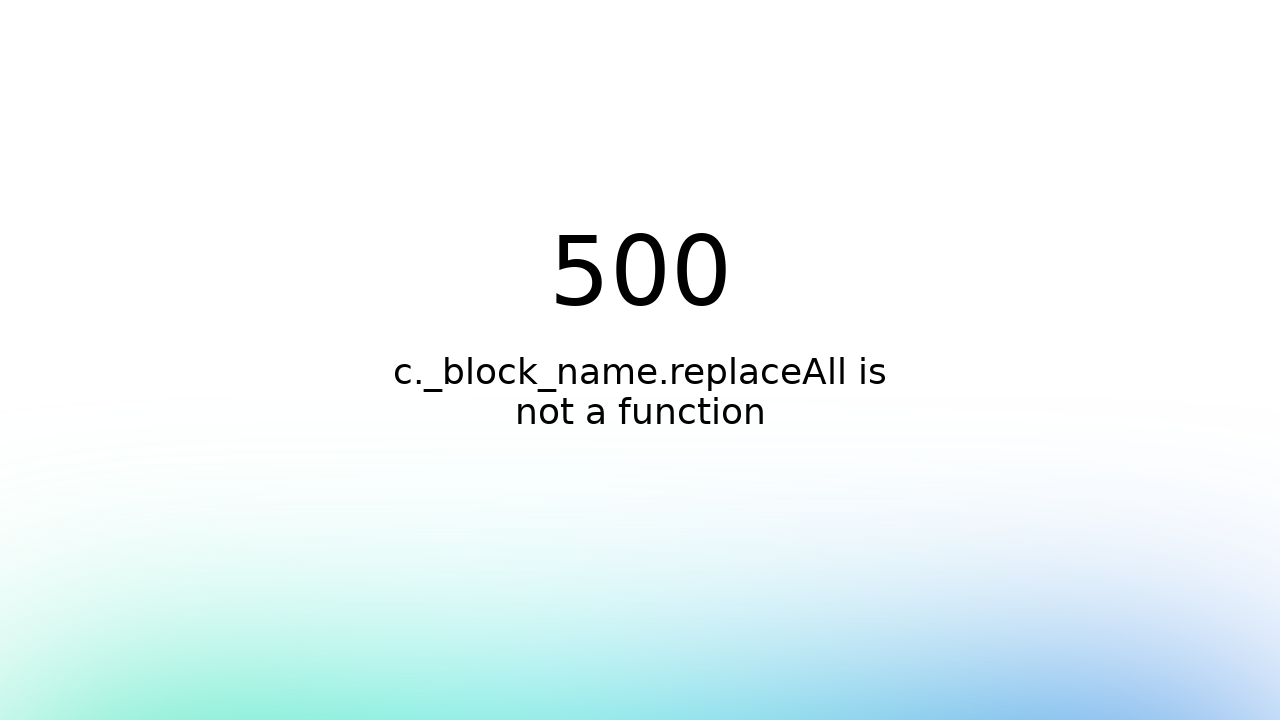

--- FILE ---
content_type: text/css; charset=utf-8
request_url: http://nailhouseofbrickell.com/_nuxt/useNewzenPage.D6xHCS2n.css
body_size: 497
content:
.content-block--hover{box-shadow:0 0 0 2px red;position:relative}.content-block--hover.hidden-block-navigator{box-shadow:none}.block-navigator{background-color:#fff;color:#000;display:flex;font-size:14px;position:absolute;right:0;top:0;z-index:999}.content-block--hover.hidden-block-navigator .block-navigator{display:none}.block-navigator div{cursor:pointer;padding:6px 10px}.block-navigator div:hover{background-color:#e1e1e1}.slideshow-container{margin:auto;max-width:1000px;position:relative}#popup-current .next,#popup-current .prev{border-radius:0 3px 3px 0;color:#fff;cursor:pointer;font-size:18px;font-weight:700;margin-top:-22px;padding:16px;position:absolute;top:50%;transition:.6s ease;-webkit-user-select:none;-moz-user-select:none;user-select:none;width:auto}#popup-current .next{border-radius:3px 0 0 3px;right:0}#popup-current .next:hover,#popup-current .prev:hover{background-color:#000c}#popup-current .fade{animation-duration:1s;animation-name:fade}@keyframes fade{0%{opacity:.4}to{opacity:1}}#popup-current>div{width:700px}@media screen and (max-width:639px){#popup-current>div{width:calc(100% - 20px)}}


--- FILE ---
content_type: text/css; charset=utf-8
request_url: http://nailhouseofbrickell.com/_nuxt/MainHeader.Bduf3KYi.css
body_size: 343
content:
.form-select[data-v-fb2bf3bf]{background-image:none}.background_header[data-v-5a33dab0]{background-color:var(--color-main)}.wrapper_header[data-v-5a33dab0]{height:120px;transition:all .3s ease-in-out}.wrapper_header_scroll[data-v-5a33dab0]{height:75px}.logo[data-v-5a33dab0],.wrapper_header_scroll[data-v-5a33dab0]{transition:all .3s ease-in-out}.logo[data-v-5a33dab0]{max-height:120px}.logo_scroll[data-v-5a33dab0]{max-height:75px;transition:all .3s ease-in-out}.item_link[data-v-5a33dab0]{font-size:14px;position:relative}.item_link[data-v-5a33dab0]:after{background-color:#000;bottom:0;content:"";height:3px;left:50%;position:absolute;transform:translate(-50%);transition:all .2s ease;width:0}.item_link[data-v-5a33dab0]:hover:after{width:50%}.menuTop[data-v-5a33dab0]{border-top:1px solid #ccc;height:0;transition:all .3s}


--- FILE ---
content_type: text/css; charset=utf-8
request_url: http://nailhouseofbrickell.com/_nuxt/MainFooter.BOIz071t.css
body_size: 143
content:
.title_footer[data-v-b9c21c64]{color:var(--color-white);font-size:20px;font-weight:600;letter-spacing:1px;line-height:75px;text-transform:uppercase}


--- FILE ---
content_type: text/css; charset=utf-8
request_url: http://nailhouseofbrickell.com/_nuxt/default.7IdGa62c.css
body_size: 68
content:
section{display:flex;justify-content:center}


--- FILE ---
content_type: text/css; charset=utf-8
request_url: http://nailhouseofbrickell.com/_nuxt/error-500.BB-uim29.css
body_size: 722
content:
.spotlight[data-v-1b929b3b]{background:linear-gradient(45deg,#00dc82,#36e4da 50%,#0047e1);filter:blur(20vh)}.fixed[data-v-1b929b3b]{position:fixed}.-bottom-1\/2[data-v-1b929b3b]{bottom:-50%}.left-0[data-v-1b929b3b]{left:0}.right-0[data-v-1b929b3b]{right:0}.grid[data-v-1b929b3b]{display:grid}.mb-16[data-v-1b929b3b]{margin-bottom:4rem}.mb-8[data-v-1b929b3b]{margin-bottom:2rem}.h-1\/2[data-v-1b929b3b]{height:50%}.max-w-520px[data-v-1b929b3b]{max-width:520px}.min-h-screen[data-v-1b929b3b]{min-height:100vh}.place-content-center[data-v-1b929b3b]{place-content:center}.overflow-hidden[data-v-1b929b3b]{overflow:hidden}.bg-white[data-v-1b929b3b]{--un-bg-opacity:1;background-color:rgb(255 255 255/var(--un-bg-opacity))}.px-8[data-v-1b929b3b]{padding-left:2rem;padding-right:2rem}.text-center[data-v-1b929b3b]{text-align:center}.text-8xl[data-v-1b929b3b]{font-size:6rem;line-height:1}.text-xl[data-v-1b929b3b]{font-size:1.25rem;line-height:1.75rem}.text-black[data-v-1b929b3b]{--un-text-opacity:1;color:rgb(0 0 0/var(--un-text-opacity))}.font-light[data-v-1b929b3b]{font-weight:300}.font-medium[data-v-1b929b3b]{font-weight:500}.leading-tight[data-v-1b929b3b]{line-height:1.25}.font-sans[data-v-1b929b3b]{font-family:ui-sans-serif,system-ui,-apple-system,BlinkMacSystemFont,Segoe UI,Roboto,Helvetica Neue,Arial,Noto Sans,sans-serif,Apple Color Emoji,Segoe UI Emoji,Segoe UI Symbol,Noto Color Emoji}.antialiased[data-v-1b929b3b]{-webkit-font-smoothing:antialiased;-moz-osx-font-smoothing:grayscale}@media (prefers-color-scheme:dark){.dark\:bg-black[data-v-1b929b3b]{--un-bg-opacity:1;background-color:rgb(0 0 0/var(--un-bg-opacity))}.dark\:text-white[data-v-1b929b3b]{--un-text-opacity:1;color:rgb(255 255 255/var(--un-text-opacity))}}@media (min-width:640px){.sm\:px-0[data-v-1b929b3b]{padding-left:0;padding-right:0}.sm\:text-4xl[data-v-1b929b3b]{font-size:2.25rem;line-height:2.5rem}}


--- FILE ---
content_type: text/javascript; charset=utf-8
request_url: http://nailhouseofbrickell.com/_nuxt/CbHNn2NA.js
body_size: 331
content:
import{k as s,M as n,U as o,a0 as t,Z as a}from"./B5JeLDtN.js";const i=["data-cms-bind"],c={class:"container md:pt-[50px] pt-[40px] pb-[10px]"},d={class:"line_title"},r=["innerHTML"],m=s({__name:"SectionNav",props:{dataBinding:{},block:{}},setup(l){return(e,p)=>e.block.status?(n(),o("section",{key:0,"data-cms-bind":e.dataBinding},[t("div",c,[t("div",d,[t("div",{class:"title ckeditor-custom",innerHTML:e.block.title},null,8,r)])])],8,i)):a("",!0)}});export{m as default};


--- FILE ---
content_type: text/javascript; charset=utf-8
request_url: http://nailhouseofbrickell.com/_nuxt/BBfGDo_v.js
body_size: 283
content:
import r from"./CX3ZdM6p.js";import s from"./Dk6dA_c3.js";import{_}from"./Bkxl0d80.js";import{M as c,U as a,a5 as o,a0 as m,_ as i}from"./B5JeLDtN.js";import"./DQ_VhB-G.js";const f={},l={class:"min-h-screen flex-col flex"},d={class:"grow"};function p(e,u){const t=r,n=s;return c(),a("div",l,[o(t),m("main",d,[i(e.$slots,"default")]),o(n)])}const N=_(f,[["render",p]]);export{N as default};


--- FILE ---
content_type: text/javascript; charset=utf-8
request_url: http://nailhouseofbrickell.com/_nuxt/Bkxl0d80.js
body_size: 79392
content:
const __vite__mapDeps=(i,m=__vite__mapDeps,d=(m.f||(m.f=["./BK5BmY4Q.js","./CEW7_fab.js","./WNrenFex.js","./usLUhMnK.js","./DQ_VhB-G.js","./B5JeLDtN.js","./swiper-vue.BCiLj-cK.css","./useNewzenPage.D6xHCS2n.css","./BnhNhg9L.js","./DPDhbonz.js","./DwWX07O1.js","./BlogCard.wqvgEo1l.css","./DEl_2bUL.js","./iaaWWVTJ.js","./BQFRrXIu.js","./XmVHq7F9.js","./qNUr4hiI.js","./BlogHero.Cf8QGfap.css","./CnPu4N6k.js","./j_z5arvj.js","./6cr_qwPn.js","./Dbi3hpEG.js","./DfTTUQn1.js","./B9YFGkiz.js","./BZypKkTW.js","./5WqoKCN-.js","./CvAmPN-x.js","./C-ShehlZ.js","./6R55y45n.js","./Chx_hVaA.js","./index.C2Y5y2mA.css","./CouponHome.ptmwwTUv.css","./Dgdwl_So.js","./GalleryHome.ClYaU7TM.css","./YIp9uMLD.js","./BgjTXVoX.js","./Dk6dA_c3.js","./MainFooter.BOIz071t.css","./CX3ZdM6p.js","./MainHeader.Bduf3KYi.css","./sY1LWkiA.js","./SectionAbout.DHbGU-23.css","./BjOzymQC.js","./D488JOa4.js","./-KAzysTc.js","./SectionGalleryslide.BLjH52mP.css","./CBFMGh5S.js","./SectionHero.BRwM0DAi.css","./CbHNn2NA.js","./DtLRIQNd.js","./DPxKy3YH.js","./sectionGallery.DcxKEe0q.css","./E6CDlpo2.js","./ServiceButton.Dz7WCOlv.css","./BV9lwIZ5.js","./ServiceItem.3ydt9fvN.css","./4pcnqgbx.js","./index.hPGGWs67.css","./BHuSrM3d.js","./DQGzMXD1.js","./DMzx44_6.js","./B_8pD8CA.js","./CxYJgpPD.js","./DrYqd7RL.js","./BcXBWseK.js","./BQnG73B2.js","./BXMa6ZGM.js","./BJjFku8T.js","./BjIDnnJg.js","./-CykK8gv.js","./CfdFMKsh.js","./Bqw-2rrg.js","./Bnxz2uJ9.js","./ProseCode.B_fgAJq0.css","./WAIq7Ky4.js","./CPk2TxHU.js","./DBFU1PUJ.js","./BABPcJIk.js","./C5y3VUKU.js","./DQlNYrgU.js","./D1mVcr5S.js","./CIgBY31_.js","./CT_5b4mm.js","./DtKsZ38w.js","./D3HXbZ68.js","./BiL_P6SI.js","./BUYHUtmG.js","./BeBuxDgF.js","./Cv0fDEXF.js","./QusFh4l3.js","./DbWq75dR.js","./CLI83rc1.js","./CEt8RpGm.js","./Cn7Y8Luh.js","./C0arpQzb.js","./Co8JCwMn.js","./B6n5kOSv.js","./t4JKfd64.js","./B31RXeXB.js","./DUQ_VJPZ.js","./NuxtRating.DSzWOgVN.css","./BBfGDo_v.js","./default.7IdGa62c.css","./DgkOBOtA.js","./CAVOZM7p.js","./error-404.BwXOALsj.css","./CxvmxqgS.js","./error-500.BB-uim29.css"])))=>i.map(i=>d[i]);
import{e as Do,s as me,r as Ne,g as Ye,h as Ho,a as Sn,i as re,t as Ze,n as et,u as B,v as wa,b as V,w as Ps,c as ae,o as Es,d as _a,f as ka,j as ye,k as Q,l as C,m as W,p as We,K as Sa,q as xa,x as Cs,y as dt,z as Rs,A as Pa,B as Me,C as Ea,D as Ca,E as zo,F as Ra,G as Bo,H as fr,I as E,J as Ta,S as Uo,L as jt,T as Fo,M as $,N as q,O as cn,P as un,Q as Aa,R as Mn,U as Y,V as ne,W as xn,X,Y as ut,Z as te,_ as Ee,$ as Qe,a0 as Ve,a1 as dr,a2 as Nt,a3 as jn,a4 as Ia,a5 as Tt,a6 as La,a7 as Oa,a8 as $a,a9 as Ma,aa as ja}from"./B5JeLDtN.js";const Na=/"(?:_|\\u0{2}5[Ff]){2}(?:p|\\u0{2}70)(?:r|\\u0{2}72)(?:o|\\u0{2}6[Ff])(?:t|\\u0{2}74)(?:o|\\u0{2}6[Ff])(?:_|\\u0{2}5[Ff]){2}"\s*:/,Da=/"(?:c|\\u0063)(?:o|\\u006[Ff])(?:n|\\u006[Ee])(?:s|\\u0073)(?:t|\\u0074)(?:r|\\u0072)(?:u|\\u0075)(?:c|\\u0063)(?:t|\\u0074)(?:o|\\u006[Ff])(?:r|\\u0072)"\s*:/,Ha=/^\s*["[{]|^\s*-?\d{1,16}(\.\d{1,17})?([Ee][+-]?\d+)?\s*$/;function za(e,t){if(e==="__proto__"||e==="constructor"&&t&&typeof t=="object"&&"prototype"in t){Ba(e);return}return t}function Ba(e){console.warn(`[destr] Dropping "${e}" key to prevent prototype pollution.`)}function Dt(e,t={}){if(typeof e!="string")return e;const n=e.trim();if(e[0]==='"'&&e.endsWith('"')&&!e.includes("\\"))return n.slice(1,-1);if(n.length<=9){const o=n.toLowerCase();if(o==="true")return!0;if(o==="false")return!1;if(o==="undefined")return;if(o==="null")return null;if(o==="nan")return Number.NaN;if(o==="infinity")return Number.POSITIVE_INFINITY;if(o==="-infinity")return Number.NEGATIVE_INFINITY}if(!Ha.test(e)){if(t.strict)throw new SyntaxError("[destr] Invalid JSON");return e}try{if(Na.test(e)||Da.test(e)){if(t.strict)throw new Error("[destr] Possible prototype pollution");return JSON.parse(e,za)}return JSON.parse(e)}catch(o){if(t.strict)throw o;return e}}const Ts=/#/g,As=/&/g,Is=/\//g,Ua=/=/g,Fa=/\?/g,Pn=/\+/g,Va=/%5e/gi,qa=/%60/gi,Wa=/%7c/gi,Ga=/%20/gi,Ka=/%252f/gi;function Ls(e){return encodeURI(""+e).replace(Wa,"|")}function Xn(e){return Ls(typeof e=="string"?e:JSON.stringify(e)).replace(Pn,"%2B").replace(Ga,"+").replace(Ts,"%23").replace(As,"%26").replace(qa,"`").replace(Va,"^").replace(Is,"%2F")}function Nn(e){return Xn(e).replace(Ua,"%3D")}function Qa(e){return Ls(e).replace(Ts,"%23").replace(Fa,"%3F").replace(Ka,"%2F").replace(As,"%26").replace(Pn,"%2B")}function l0(e){return Qa(e).replace(Is,"%2F")}function fn(e=""){try{return decodeURIComponent(""+e)}catch{return""+e}}function Ja(e){return fn(e.replace(Pn," "))}function Xa(e){return fn(e.replace(Pn," "))}function Os(e=""){const t={};e[0]==="?"&&(e=e.slice(1));for(const n of e.split("&")){const o=n.match(/([^=]+)=?(.*)/)||[];if(o.length<2)continue;const r=Ja(o[1]);if(r==="__proto__"||r==="constructor")continue;const s=Xa(o[2]||"");t[r]===void 0?t[r]=s:Array.isArray(t[r])?t[r].push(s):t[r]=[t[r],s]}return t}function Ya(e,t){return(typeof t=="number"||typeof t=="boolean")&&(t=String(t)),t?Array.isArray(t)?t.map(n=>`${Nn(e)}=${Xn(n)}`).join("&"):`${Nn(e)}=${Xn(t)}`:Nn(e)}function Za(e){return Object.keys(e).filter(t=>e[t]!==void 0).map(t=>Ya(t,e[t])).filter(Boolean).join("&")}const el=/^[\s\w\0+.-]{2,}:([/\\]{1,2})/,tl=/^[\s\w\0+.-]{2,}:([/\\]{2})?/,nl=/^([/\\]\s*){2,}[^/\\]/,ol=/^[\s\0]*(blob|data|javascript|vbscript):$/i,rl=/\/$|\/\?|\/#/,sl=/^\.?\//;function be(e,t={}){return typeof t=="boolean"&&(t={acceptRelative:t}),t.strict?el.test(e):tl.test(e)||(t.acceptRelative?nl.test(e):!1)}function il(e){return!!e&&ol.test(e)}function Yn(e="",t){return t?rl.test(e):e.endsWith("/")}function je(e="",t){if(!t)return(Yn(e)?e.slice(0,-1):e)||"/";if(!Yn(e,!0))return e||"/";let n=e,o="";const r=e.indexOf("#");r>=0&&(n=e.slice(0,r),o=e.slice(r));const[s,...i]=n.split("?");return((s.endsWith("/")?s.slice(0,-1):s)||"/")+(i.length>0?`?${i.join("?")}`:"")+o}function dn(e="",t){if(!t)return e.endsWith("/")?e:e+"/";if(Yn(e,!0))return e||"/";let n=e,o="";const r=e.indexOf("#");if(r>=0&&(n=e.slice(0,r),o=e.slice(r),!n))return o;const[s,...i]=n.split("?");return s+"/"+(i.length>0?`?${i.join("?")}`:"")+o}function al(e=""){return e.startsWith("/")}function Zn(e=""){return al(e)?e:"/"+e}function $s(e,t){if(js(t)||be(e))return e;const n=je(t);return e.startsWith(n)?e:Ft(n,e)}function pr(e,t){if(js(t))return e;const n=je(t);if(!e.startsWith(n))return e;const o=e.slice(n.length);return o[0]==="/"?o:"/"+o}function Ms(e,t){const n=ul(e),o={...Os(n.search),...t};return n.search=Za(o),fl(n)}function js(e){return!e||e==="/"}function ll(e){return e&&e!=="/"}function Ft(e,...t){let n=e||"";for(const o of t.filter(r=>ll(r)))if(n){const r=o.replace(sl,"");n=dn(n)+r}else n=o;return n}function Ns(...e){var i,a,l,u;const t=/\/(?!\/)/,n=e.filter(Boolean),o=[];let r=0;for(const c of n)if(!(!c||c==="/")){for(const[f,d]of c.split(t).entries())if(!(!d||d===".")){if(d===".."){if(o.length===1&&be(o[0]))continue;o.pop(),r--;continue}if(f===1&&((i=o[o.length-1])!=null&&i.endsWith(":/"))){o[o.length-1]+="/"+d;continue}o.push(d),r++}}let s=o.join("/");return r>=0?(a=n[0])!=null&&a.startsWith("/")&&!s.startsWith("/")?s="/"+s:(l=n[0])!=null&&l.startsWith("./")&&!s.startsWith("./")&&(s="./"+s):s="../".repeat(-1*r)+s,(u=n[n.length-1])!=null&&u.endsWith("/")&&!s.endsWith("/")&&(s+="/"),s}function cl(e,t,n={}){return n.trailingSlash||(e=dn(e),t=dn(t)),n.leadingSlash||(e=Zn(e),t=Zn(t)),n.encoding||(e=fn(e),t=fn(t)),e===t}const Ds=Symbol.for("ufo:protocolRelative");function ul(e="",t){const n=e.match(/^[\s\0]*(blob:|data:|javascript:|vbscript:)(.*)/i);if(n){const[,f,d=""]=n;return{protocol:f.toLowerCase(),pathname:d,href:f+d,auth:"",host:"",search:"",hash:""}}if(!be(e,{acceptRelative:!0}))return hr(e);const[,o="",r,s=""]=e.replace(/\\/g,"/").match(/^[\s\0]*([\w+.-]{2,}:)?\/\/([^/@]+@)?(.*)/)||[];let[,i="",a=""]=s.match(/([^#/?]*)(.*)?/)||[];o==="file:"&&(a=a.replace(/\/(?=[A-Za-z]:)/,""));const{pathname:l,search:u,hash:c}=hr(a);return{protocol:o.toLowerCase(),auth:r?r.slice(0,Math.max(0,r.length-1)):"",host:i,pathname:l,search:u,hash:c,[Ds]:!o}}function hr(e=""){const[t="",n="",o=""]=(e.match(/([^#?]*)(\?[^#]*)?(#.*)?/)||[]).splice(1);return{pathname:t,search:n,hash:o}}function fl(e){const t=e.pathname||"",n=e.search?(e.search.startsWith("?")?"":"?")+e.search:"",o=e.hash||"",r=e.auth?e.auth+"@":"",s=e.host||"";return(e.protocol||e[Ds]?(e.protocol||"")+"//":"")+r+s+t+n+o}class dl extends Error{constructor(t,n){super(t,n),this.name="FetchError",n!=null&&n.cause&&!this.cause&&(this.cause=n.cause)}}function pl(e){var l,u,c,f,d;const t=((l=e.error)==null?void 0:l.message)||((u=e.error)==null?void 0:u.toString())||"",n=((c=e.request)==null?void 0:c.method)||((f=e.options)==null?void 0:f.method)||"GET",o=((d=e.request)==null?void 0:d.url)||String(e.request)||"/",r=`[${n}] ${JSON.stringify(o)}`,s=e.response?`${e.response.status} ${e.response.statusText}`:"<no response>",i=`${r}: ${s}${t?` ${t}`:""}`,a=new dl(i,e.error?{cause:e.error}:void 0);for(const p of["request","options","response"])Object.defineProperty(a,p,{get(){return e[p]}});for(const[p,m]of[["data","_data"],["status","status"],["statusCode","status"],["statusText","statusText"],["statusMessage","statusText"]])Object.defineProperty(a,p,{get(){return e.response&&e.response[m]}});return a}const hl=new Set(Object.freeze(["PATCH","POST","PUT","DELETE"]));function gr(e="GET"){return hl.has(e.toUpperCase())}function gl(e){if(e===void 0)return!1;const t=typeof e;return t==="string"||t==="number"||t==="boolean"||t===null?!0:t!=="object"?!1:Array.isArray(e)?!0:e.buffer?!1:e.constructor&&e.constructor.name==="Object"||typeof e.toJSON=="function"}const ml=new Set(["image/svg","application/xml","application/xhtml","application/html"]),yl=/^application\/(?:[\w!#$%&*.^`~-]*\+)?json(;.+)?$/i;function bl(e=""){if(!e)return"json";const t=e.split(";").shift()||"";return yl.test(t)?"json":ml.has(t)||t.startsWith("text/")?"text":"blob"}function vl(e,t,n,o){const r=wl((t==null?void 0:t.headers)??(e==null?void 0:e.headers),n==null?void 0:n.headers,o);let s;return(n!=null&&n.query||n!=null&&n.params||t!=null&&t.params||t!=null&&t.query)&&(s={...n==null?void 0:n.params,...n==null?void 0:n.query,...t==null?void 0:t.params,...t==null?void 0:t.query}),{...n,...t,query:s,params:s,headers:r}}function wl(e,t,n){if(!t)return new n(e);const o=new n(t);if(e)for(const[r,s]of Symbol.iterator in e||Array.isArray(e)?e:new n(e))o.set(r,s);return o}async function Qt(e,t){if(t)if(Array.isArray(t))for(const n of t)await n(e);else await t(e)}const _l=new Set([408,409,425,429,500,502,503,504]),kl=new Set([101,204,205,304]);function Hs(e={}){const{fetch:t=globalThis.fetch,Headers:n=globalThis.Headers,AbortController:o=globalThis.AbortController}=e;async function r(a){const l=a.error&&a.error.name==="AbortError"&&!a.options.timeout||!1;if(a.options.retry!==!1&&!l){let c;typeof a.options.retry=="number"?c=a.options.retry:c=gr(a.options.method)?0:1;const f=a.response&&a.response.status||500;if(c>0&&(Array.isArray(a.options.retryStatusCodes)?a.options.retryStatusCodes.includes(f):_l.has(f))){const d=typeof a.options.retryDelay=="function"?a.options.retryDelay(a):a.options.retryDelay||0;return d>0&&await new Promise(p=>setTimeout(p,d)),s(a.request,{...a.options,retry:c-1})}}const u=pl(a);throw Error.captureStackTrace&&Error.captureStackTrace(u,s),u}const s=async function(l,u={}){const c={request:l,options:vl(l,u,e.defaults,n),response:void 0,error:void 0};c.options.method&&(c.options.method=c.options.method.toUpperCase()),c.options.onRequest&&await Qt(c,c.options.onRequest),typeof c.request=="string"&&(c.options.baseURL&&(c.request=$s(c.request,c.options.baseURL)),c.options.query&&(c.request=Ms(c.request,c.options.query),delete c.options.query),"query"in c.options&&delete c.options.query,"params"in c.options&&delete c.options.params),c.options.body&&gr(c.options.method)&&(gl(c.options.body)?(c.options.body=typeof c.options.body=="string"?c.options.body:JSON.stringify(c.options.body),c.options.headers=new n(c.options.headers||{}),c.options.headers.has("content-type")||c.options.headers.set("content-type","application/json"),c.options.headers.has("accept")||c.options.headers.set("accept","application/json")):("pipeTo"in c.options.body&&typeof c.options.body.pipeTo=="function"||typeof c.options.body.pipe=="function")&&("duplex"in c.options||(c.options.duplex="half")));let f;if(!c.options.signal&&c.options.timeout){const p=new o;f=setTimeout(()=>{const m=new Error("[TimeoutError]: The operation was aborted due to timeout");m.name="TimeoutError",m.code=23,p.abort(m)},c.options.timeout),c.options.signal=p.signal}try{c.response=await t(c.request,c.options)}catch(p){return c.error=p,c.options.onRequestError&&await Qt(c,c.options.onRequestError),await r(c)}finally{f&&clearTimeout(f)}if((c.response.body||c.response._bodyInit)&&!kl.has(c.response.status)&&c.options.method!=="HEAD"){const p=(c.options.parseResponse?"json":c.options.responseType)||bl(c.response.headers.get("content-type")||"");switch(p){case"json":{const m=await c.response.text(),h=c.options.parseResponse||Dt;c.response._data=h(m);break}case"stream":{c.response._data=c.response.body||c.response._bodyInit;break}default:c.response._data=await c.response[p]()}}return c.options.onResponse&&await Qt(c,c.options.onResponse),!c.options.ignoreResponseError&&c.response.status>=400&&c.response.status<600?(c.options.onResponseError&&await Qt(c,c.options.onResponseError),await r(c)):c.response},i=async function(l,u){return(await s(l,u))._data};return i.raw=s,i.native=(...a)=>t(...a),i.create=(a={},l={})=>Hs({...e,...l,defaults:{...e.defaults,...l.defaults,...a}}),i}const pn=function(){if(typeof globalThis<"u")return globalThis;if(typeof self<"u")return self;if(typeof window<"u")return window;if(typeof global<"u")return global;throw new Error("unable to locate global object")}(),Sl=pn.fetch?(...e)=>pn.fetch(...e):()=>Promise.reject(new Error("[ofetch] global.fetch is not supported!")),xl=pn.Headers,Pl=pn.AbortController,El=Hs({fetch:Sl,Headers:xl,AbortController:Pl}),Cl=El,Rl=()=>{var e;return((e=window==null?void 0:window.__NUXT__)==null?void 0:e.config)||{}},hn=Rl().app,Tl=()=>hn.baseURL,Al=()=>hn.buildAssetsDir,Vo=(...e)=>Ns(zs(),Al(),...e),zs=(...e)=>{const t=hn.cdnURL||hn.baseURL;return e.length?Ns(t,...e):t};globalThis.__buildAssetsURL=Vo,globalThis.__publicAssetsURL=zs;globalThis.$fetch||(globalThis.$fetch=Cl.create({baseURL:Tl()}));function eo(e,t={},n){for(const o in e){const r=e[o],s=n?`${n}:${o}`:o;typeof r=="object"&&r!==null?eo(r,t,s):typeof r=="function"&&(t[s]=r)}return t}const Il={run:e=>e()},Ll=()=>Il,Bs=typeof console.createTask<"u"?console.createTask:Ll;function Ol(e,t){const n=t.shift(),o=Bs(n);return e.reduce((r,s)=>r.then(()=>o.run(()=>s(...t))),Promise.resolve())}function $l(e,t){const n=t.shift(),o=Bs(n);return Promise.all(e.map(r=>o.run(()=>r(...t))))}function Dn(e,t){for(const n of[...e])n(t)}class Ml{constructor(){this._hooks={},this._before=void 0,this._after=void 0,this._deprecatedMessages=void 0,this._deprecatedHooks={},this.hook=this.hook.bind(this),this.callHook=this.callHook.bind(this),this.callHookWith=this.callHookWith.bind(this)}hook(t,n,o={}){if(!t||typeof n!="function")return()=>{};const r=t;let s;for(;this._deprecatedHooks[t];)s=this._deprecatedHooks[t],t=s.to;if(s&&!o.allowDeprecated){let i=s.message;i||(i=`${r} hook has been deprecated`+(s.to?`, please use ${s.to}`:"")),this._deprecatedMessages||(this._deprecatedMessages=new Set),this._deprecatedMessages.has(i)||(console.warn(i),this._deprecatedMessages.add(i))}if(!n.name)try{Object.defineProperty(n,"name",{get:()=>"_"+t.replace(/\W+/g,"_")+"_hook_cb",configurable:!0})}catch{}return this._hooks[t]=this._hooks[t]||[],this._hooks[t].push(n),()=>{n&&(this.removeHook(t,n),n=void 0)}}hookOnce(t,n){let o,r=(...s)=>(typeof o=="function"&&o(),o=void 0,r=void 0,n(...s));return o=this.hook(t,r),o}removeHook(t,n){if(this._hooks[t]){const o=this._hooks[t].indexOf(n);o!==-1&&this._hooks[t].splice(o,1),this._hooks[t].length===0&&delete this._hooks[t]}}deprecateHook(t,n){this._deprecatedHooks[t]=typeof n=="string"?{to:n}:n;const o=this._hooks[t]||[];delete this._hooks[t];for(const r of o)this.hook(t,r)}deprecateHooks(t){Object.assign(this._deprecatedHooks,t);for(const n in t)this.deprecateHook(n,t[n])}addHooks(t){const n=eo(t),o=Object.keys(n).map(r=>this.hook(r,n[r]));return()=>{for(const r of o.splice(0,o.length))r()}}removeHooks(t){const n=eo(t);for(const o in n)this.removeHook(o,n[o])}removeAllHooks(){for(const t in this._hooks)delete this._hooks[t]}callHook(t,...n){return n.unshift(t),this.callHookWith(Ol,t,...n)}callHookParallel(t,...n){return n.unshift(t),this.callHookWith($l,t,...n)}callHookWith(t,n,...o){const r=this._before||this._after?{name:n,args:o,context:{}}:void 0;this._before&&Dn(this._before,r);const s=t(n in this._hooks?[...this._hooks[n]]:[],o);return s instanceof Promise?s.finally(()=>{this._after&&r&&Dn(this._after,r)}):(this._after&&r&&Dn(this._after,r),s)}beforeEach(t){return this._before=this._before||[],this._before.push(t),()=>{if(this._before!==void 0){const n=this._before.indexOf(t);n!==-1&&this._before.splice(n,1)}}}afterEach(t){return this._after=this._after||[],this._after.push(t),()=>{if(this._after!==void 0){const n=this._after.indexOf(t);n!==-1&&this._after.splice(n,1)}}}}function Us(){return new Ml}function jl(e={}){let t,n=!1;const o=i=>{if(t&&t!==i)throw new Error("Context conflict")};let r;if(e.asyncContext){const i=e.AsyncLocalStorage||globalThis.AsyncLocalStorage;i?r=new i:console.warn("[unctx] `AsyncLocalStorage` is not provided.")}const s=()=>{if(r&&t===void 0){const i=r.getStore();if(i!==void 0)return i}return t};return{use:()=>{const i=s();if(i===void 0)throw new Error("Context is not available");return i},tryUse:()=>s(),set:(i,a)=>{a||o(i),t=i,n=!0},unset:()=>{t=void 0,n=!1},call:(i,a)=>{o(i),t=i;try{return r?r.run(i,a):a()}finally{n||(t=void 0)}},async callAsync(i,a){t=i;const l=()=>{t=i},u=()=>t===i?l:void 0;to.add(u);try{const c=r?r.run(i,a):a();return n||(t=void 0),await c}finally{to.delete(u)}}}}function Nl(e={}){const t={};return{get(n,o={}){return t[n]||(t[n]=jl({...e,...o})),t[n],t[n]}}}const gn=typeof globalThis<"u"?globalThis:typeof self<"u"?self:typeof global<"u"?global:typeof window<"u"?window:{},mr="__unctx__",Dl=gn[mr]||(gn[mr]=Nl()),Hl=(e,t={})=>Dl.get(e,t),yr="__unctx_async_handlers__",to=gn[yr]||(gn[yr]=new Set);function Ge(e){const t=[];for(const r of to){const s=r();s&&t.push(s)}const n=()=>{for(const r of t)r()};let o=e();return o&&typeof o=="object"&&"catch"in o&&(o=o.catch(r=>{throw n(),r})),[o,n]}const zl=!1,no=!1,Bl=!1,Ul={componentName:"NuxtLink",prefetch:!0,prefetchOn:{visibility:!0}},at={value:null,errorValue:null,deep:!0},Fl=null,Vl="#__nuxt",Fs="nuxt-app",br=36e5,ql="vite:preloadError";function Vs(e=Fs){return Hl(e,{asyncContext:!1})}const Wl="__nuxt_plugin";function Gl(e){var r;let t=0;const n={_id:e.id||Fs||"nuxt-app",_scope:Do(),provide:void 0,globalName:"nuxt",versions:{get nuxt(){return"3.14.1592"},get vue(){return n.vueApp.version}},payload:me({...((r=e.ssrContext)==null?void 0:r.payload)||{},data:me({}),state:Ne({}),once:new Set,_errors:me({})}),static:{data:{}},runWithContext(s){return n._scope.active&&!Ye()?n._scope.run(()=>oo(n,s)):oo(n,s)},isHydrating:!0,deferHydration(){if(!n.isHydrating)return()=>{};t++;let s=!1;return()=>{if(!s&&(s=!0,t--,t===0))return n.isHydrating=!1,n.callHook("app:suspense:resolve")}},_asyncDataPromises:{},_asyncData:me({}),_payloadRevivers:{},...e};{const s=window.__NUXT__;if(s)for(const i in s)switch(i){case"data":case"state":case"_errors":Object.assign(n.payload[i],s[i]);break;default:n.payload[i]=s[i]}}n.hooks=Us(),n.hook=n.hooks.hook,n.callHook=n.hooks.callHook,n.provide=(s,i)=>{const a="$"+s;Jt(n,a,i),Jt(n.vueApp.config.globalProperties,a,i)},Jt(n.vueApp,"$nuxt",n),Jt(n.vueApp.config.globalProperties,"$nuxt",n);{window.addEventListener(ql,i=>{n.callHook("app:chunkError",{error:i.payload}),(n.isHydrating||i.payload.message.includes("Unable to preload CSS"))&&i.preventDefault()}),window.useNuxtApp=window.useNuxtApp||j;const s=n.hook("app:error",(...i)=>{console.error("[nuxt] error caught during app initialization",...i)});n.hook("app:mounted",s)}const o=n.payload.config;return n.provide("config",o),n}function Kl(e,t){t.hooks&&e.hooks.addHooks(t.hooks)}async function Ql(e,t){if(typeof t=="function"){const{provide:n}=await e.runWithContext(()=>t(e))||{};if(n&&typeof n=="object")for(const o in n)e.provide(o,n[o])}}async function Jl(e,t){const n=[],o=[],r=[],s=[];let i=0;async function a(l){var c;const u=((c=l.dependsOn)==null?void 0:c.filter(f=>t.some(d=>d._name===f)&&!n.includes(f)))??[];if(u.length>0)o.push([new Set(u),l]);else{const f=Ql(e,l).then(async()=>{l._name&&(n.push(l._name),await Promise.all(o.map(async([d,p])=>{d.has(l._name)&&(d.delete(l._name),d.size===0&&(i++,await a(p)))})))});l.parallel?r.push(f.catch(d=>s.push(d))):await f}}for(const l of t)Kl(e,l);for(const l of t)await a(l);if(await Promise.all(r),i)for(let l=0;l<i;l++)await Promise.all(r);if(s.length)throw s[0]}function ee(e){if(typeof e=="function")return e;const t=e._name||e.name;return delete e.name,Object.assign(e.setup||(()=>{}),e,{[Wl]:!0,_name:t})}function oo(e,t,n){const o=()=>n?t(...n):t();return Vs(e._id).set(e),e.vueApp.runWithContext(o)}function Xl(e){var n;let t;return Ho()&&(t=(n=Sn())==null?void 0:n.appContext.app.$nuxt),t=t||Vs(e).tryUse(),t||null}function j(e){const t=Xl(e);if(!t)throw new Error("[nuxt] instance unavailable");return t}function le(e){return j().$config}function Jt(e,t,n){Object.defineProperty(e,t,{get:()=>n})}function Yl(e,t){if(typeof e!="string")throw new TypeError("argument str must be a string");const n={},o=t||{},r=o.decode||Zl;let s=0;for(;s<e.length;){const i=e.indexOf("=",s);if(i===-1)break;let a=e.indexOf(";",s);if(a===-1)a=e.length;else if(a<i){s=e.lastIndexOf(";",i-1)+1;continue}const l=e.slice(s,i).trim();if(o!=null&&o.filter&&!(o!=null&&o.filter(l))){s=a+1;continue}if(n[l]===void 0){let u=e.slice(i+1,a).trim();u.codePointAt(0)===34&&(u=u.slice(1,-1)),n[l]=ec(u,r)}s=a+1}return n}function Zl(e){return e.includes("%")?decodeURIComponent(e):e}function ec(e,t){try{return t(e)}catch{return e}}const Xt=/^[\u0009\u0020-\u007E\u0080-\u00FF]+$/;function vr(e,t,n){const o=n||{},r=o.encode||encodeURIComponent;if(typeof r!="function")throw new TypeError("option encode is invalid");if(!Xt.test(e))throw new TypeError("argument name is invalid");const s=r(t);if(s&&!Xt.test(s))throw new TypeError("argument val is invalid");let i=e+"="+s;if(o.maxAge!==void 0&&o.maxAge!==null){const a=o.maxAge-0;if(Number.isNaN(a)||!Number.isFinite(a))throw new TypeError("option maxAge is invalid");i+="; Max-Age="+Math.floor(a)}if(o.domain){if(!Xt.test(o.domain))throw new TypeError("option domain is invalid");i+="; Domain="+o.domain}if(o.path){if(!Xt.test(o.path))throw new TypeError("option path is invalid");i+="; Path="+o.path}if(o.expires){if(!tc(o.expires)||Number.isNaN(o.expires.valueOf()))throw new TypeError("option expires is invalid");i+="; Expires="+o.expires.toUTCString()}if(o.httpOnly&&(i+="; HttpOnly"),o.secure&&(i+="; Secure"),o.priority)switch(typeof o.priority=="string"?o.priority.toLowerCase():o.priority){case"low":{i+="; Priority=Low";break}case"medium":{i+="; Priority=Medium";break}case"high":{i+="; Priority=High";break}default:throw new TypeError("option priority is invalid")}if(o.sameSite)switch(typeof o.sameSite=="string"?o.sameSite.toLowerCase():o.sameSite){case!0:{i+="; SameSite=Strict";break}case"lax":{i+="; SameSite=Lax";break}case"strict":{i+="; SameSite=Strict";break}case"none":{i+="; SameSite=None";break}default:throw new TypeError("option sameSite is invalid")}return o.partitioned&&(i+="; Partitioned"),i}function tc(e){return Object.prototype.toString.call(e)==="[object Date]"||e instanceof Date}const wr=Object.freeze({ignoreUnknown:!1,respectType:!1,respectFunctionNames:!1,respectFunctionProperties:!1,unorderedObjects:!0,unorderedArrays:!1,unorderedSets:!1,excludeKeys:void 0,excludeValues:void 0,replacer:void 0});function ro(e,t){t?t={...wr,...t}:t=wr;const n=qs(t);return n.dispatch(e),n.toString()}const nc=Object.freeze(["prototype","__proto__","constructor"]);function qs(e){let t="",n=new Map;const o=r=>{t+=r};return{toString(){return t},getContext(){return n},dispatch(r){return e.replacer&&(r=e.replacer(r)),this[r===null?"null":typeof r](r)},object(r){if(r&&typeof r.toJSON=="function")return this.object(r.toJSON());const s=Object.prototype.toString.call(r);let i="";const a=s.length;a<10?i="unknown:["+s+"]":i=s.slice(8,a-1),i=i.toLowerCase();let l=null;if((l=n.get(r))===void 0)n.set(r,n.size);else return this.dispatch("[CIRCULAR:"+l+"]");if(typeof Buffer<"u"&&Buffer.isBuffer&&Buffer.isBuffer(r))return o("buffer:"),o(r.toString("utf8"));if(i!=="object"&&i!=="function"&&i!=="asyncfunction")this[i]?this[i](r):e.ignoreUnknown||this.unkown(r,i);else{let u=Object.keys(r);e.unorderedObjects&&(u=u.sort());let c=[];e.respectType!==!1&&!_r(r)&&(c=nc),e.excludeKeys&&(u=u.filter(d=>!e.excludeKeys(d)),c=c.filter(d=>!e.excludeKeys(d))),o("object:"+(u.length+c.length)+":");const f=d=>{this.dispatch(d),o(":"),e.excludeValues||this.dispatch(r[d]),o(",")};for(const d of u)f(d);for(const d of c)f(d)}},array(r,s){if(s=s===void 0?e.unorderedArrays!==!1:s,o("array:"+r.length+":"),!s||r.length<=1){for(const l of r)this.dispatch(l);return}const i=new Map,a=r.map(l=>{const u=qs(e);u.dispatch(l);for(const[c,f]of u.getContext())i.set(c,f);return u.toString()});return n=i,a.sort(),this.array(a,!1)},date(r){return o("date:"+r.toJSON())},symbol(r){return o("symbol:"+r.toString())},unkown(r,s){if(o(s),!!r&&(o(":"),r&&typeof r.entries=="function"))return this.array(Array.from(r.entries()),!0)},error(r){return o("error:"+r.toString())},boolean(r){return o("bool:"+r)},string(r){o("string:"+r.length+":"),o(r)},function(r){o("fn:"),_r(r)?this.dispatch("[native]"):this.dispatch(r.toString()),e.respectFunctionNames!==!1&&this.dispatch("function-name:"+String(r.name)),e.respectFunctionProperties&&this.object(r)},number(r){return o("number:"+r)},xml(r){return o("xml:"+r.toString())},null(){return o("Null")},undefined(){return o("Undefined")},regexp(r){return o("regex:"+r.toString())},uint8array(r){return o("uint8array:"),this.dispatch(Array.prototype.slice.call(r))},uint8clampedarray(r){return o("uint8clampedarray:"),this.dispatch(Array.prototype.slice.call(r))},int8array(r){return o("int8array:"),this.dispatch(Array.prototype.slice.call(r))},uint16array(r){return o("uint16array:"),this.dispatch(Array.prototype.slice.call(r))},int16array(r){return o("int16array:"),this.dispatch(Array.prototype.slice.call(r))},uint32array(r){return o("uint32array:"),this.dispatch(Array.prototype.slice.call(r))},int32array(r){return o("int32array:"),this.dispatch(Array.prototype.slice.call(r))},float32array(r){return o("float32array:"),this.dispatch(Array.prototype.slice.call(r))},float64array(r){return o("float64array:"),this.dispatch(Array.prototype.slice.call(r))},arraybuffer(r){return o("arraybuffer:"),this.dispatch(new Uint8Array(r))},url(r){return o("url:"+r.toString())},map(r){o("map:");const s=[...r];return this.array(s,e.unorderedSets!==!1)},set(r){o("set:");const s=[...r];return this.array(s,e.unorderedSets!==!1)},file(r){return o("file:"),this.dispatch([r.name,r.size,r.type,r.lastModfied])},blob(){if(e.ignoreUnknown)return o("[blob]");throw new Error(`Hashing Blob objects is currently not supported
Use "options.replacer" or "options.ignoreUnknown"
`)},domwindow(){return o("domwindow")},bigint(r){return o("bigint:"+r.toString())},process(){return o("process")},timer(){return o("timer")},pipe(){return o("pipe")},tcp(){return o("tcp")},udp(){return o("udp")},tty(){return o("tty")},statwatcher(){return o("statwatcher")},securecontext(){return o("securecontext")},connection(){return o("connection")},zlib(){return o("zlib")},context(){return o("context")},nodescript(){return o("nodescript")},httpparser(){return o("httpparser")},dataview(){return o("dataview")},signal(){return o("signal")},fsevent(){return o("fsevent")},tlswrap(){return o("tlswrap")}}}const Ws="[native code] }",oc=Ws.length;function _r(e){return typeof e!="function"?!1:Function.prototype.toString.call(e).slice(-oc)===Ws}var rc=Object.defineProperty,sc=(e,t,n)=>t in e?rc(e,t,{enumerable:!0,configurable:!0,writable:!0,value:n}):e[t]=n,lt=(e,t,n)=>(sc(e,typeof t!="symbol"?t+"":t,n),n);class $e{constructor(t,n){lt(this,"words"),lt(this,"sigBytes"),t=this.words=t||[],this.sigBytes=n===void 0?t.length*4:n}toString(t){return(t||ic).stringify(this)}concat(t){if(this.clamp(),this.sigBytes%4)for(let n=0;n<t.sigBytes;n++){const o=t.words[n>>>2]>>>24-n%4*8&255;this.words[this.sigBytes+n>>>2]|=o<<24-(this.sigBytes+n)%4*8}else for(let n=0;n<t.sigBytes;n+=4)this.words[this.sigBytes+n>>>2]=t.words[n>>>2];return this.sigBytes+=t.sigBytes,this}clamp(){this.words[this.sigBytes>>>2]&=4294967295<<32-this.sigBytes%4*8,this.words.length=Math.ceil(this.sigBytes/4)}clone(){return new $e([...this.words])}}const ic={stringify(e){const t=[];for(let n=0;n<e.sigBytes;n++){const o=e.words[n>>>2]>>>24-n%4*8&255;t.push((o>>>4).toString(16),(o&15).toString(16))}return t.join("")}},ac={stringify(e){const t="ABCDEFGHIJKLMNOPQRSTUVWXYZabcdefghijklmnopqrstuvwxyz0123456789",n=[];for(let o=0;o<e.sigBytes;o+=3){const r=e.words[o>>>2]>>>24-o%4*8&255,s=e.words[o+1>>>2]>>>24-(o+1)%4*8&255,i=e.words[o+2>>>2]>>>24-(o+2)%4*8&255,a=r<<16|s<<8|i;for(let l=0;l<4&&o*8+l*6<e.sigBytes*8;l++)n.push(t.charAt(a>>>6*(3-l)&63))}return n.join("")}},lc={parse(e){const t=e.length,n=[];for(let o=0;o<t;o++)n[o>>>2]|=(e.charCodeAt(o)&255)<<24-o%4*8;return new $e(n,t)}},cc={parse(e){return lc.parse(unescape(encodeURIComponent(e)))}};class uc{constructor(){lt(this,"_data",new $e),lt(this,"_nDataBytes",0),lt(this,"_minBufferSize",0),lt(this,"blockSize",512/32)}reset(){this._data=new $e,this._nDataBytes=0}_append(t){typeof t=="string"&&(t=cc.parse(t)),this._data.concat(t),this._nDataBytes+=t.sigBytes}_doProcessBlock(t,n){}_process(t){let n,o=this._data.sigBytes/(this.blockSize*4);t?o=Math.ceil(o):o=Math.max((o|0)-this._minBufferSize,0);const r=o*this.blockSize,s=Math.min(r*4,this._data.sigBytes);if(r){for(let i=0;i<r;i+=this.blockSize)this._doProcessBlock(this._data.words,i);n=this._data.words.splice(0,r),this._data.sigBytes-=s}return new $e(n,s)}}class fc extends uc{update(t){return this._append(t),this._process(),this}finalize(t){t&&this._append(t)}}var dc=Object.defineProperty,pc=(e,t,n)=>t in e?dc(e,t,{enumerable:!0,configurable:!0,writable:!0,value:n}):e[t]=n,hc=(e,t,n)=>(pc(e,t+"",n),n);const kr=[1779033703,-1150833019,1013904242,-1521486534,1359893119,-1694144372,528734635,1541459225],gc=[1116352408,1899447441,-1245643825,-373957723,961987163,1508970993,-1841331548,-1424204075,-670586216,310598401,607225278,1426881987,1925078388,-2132889090,-1680079193,-1046744716,-459576895,-272742522,264347078,604807628,770255983,1249150122,1555081692,1996064986,-1740746414,-1473132947,-1341970488,-1084653625,-958395405,-710438585,113926993,338241895,666307205,773529912,1294757372,1396182291,1695183700,1986661051,-2117940946,-1838011259,-1564481375,-1474664885,-1035236496,-949202525,-778901479,-694614492,-200395387,275423344,430227734,506948616,659060556,883997877,958139571,1322822218,1537002063,1747873779,1955562222,2024104815,-2067236844,-1933114872,-1866530822,-1538233109,-1090935817,-965641998],ze=[];class mc extends fc{constructor(){super(...arguments),hc(this,"_hash",new $e([...kr]))}reset(){super.reset(),this._hash=new $e([...kr])}_doProcessBlock(t,n){const o=this._hash.words;let r=o[0],s=o[1],i=o[2],a=o[3],l=o[4],u=o[5],c=o[6],f=o[7];for(let d=0;d<64;d++){if(d<16)ze[d]=t[n+d]|0;else{const y=ze[d-15],w=(y<<25|y>>>7)^(y<<14|y>>>18)^y>>>3,k=ze[d-2],x=(k<<15|k>>>17)^(k<<13|k>>>19)^k>>>10;ze[d]=w+ze[d-7]+x+ze[d-16]}const p=l&u^~l&c,m=r&s^r&i^s&i,h=(r<<30|r>>>2)^(r<<19|r>>>13)^(r<<10|r>>>22),g=(l<<26|l>>>6)^(l<<21|l>>>11)^(l<<7|l>>>25),v=f+g+p+gc[d]+ze[d],b=h+m;f=c,c=u,u=l,l=a+v|0,a=i,i=s,s=r,r=v+b|0}o[0]=o[0]+r|0,o[1]=o[1]+s|0,o[2]=o[2]+i|0,o[3]=o[3]+a|0,o[4]=o[4]+l|0,o[5]=o[5]+u|0,o[6]=o[6]+c|0,o[7]=o[7]+f|0}finalize(t){super.finalize(t);const n=this._nDataBytes*8,o=this._data.sigBytes*8;return this._data.words[o>>>5]|=128<<24-o%32,this._data.words[(o+64>>>9<<4)+14]=Math.floor(n/4294967296),this._data.words[(o+64>>>9<<4)+15]=n,this._data.sigBytes=this._data.words.length*4,this._process(),this._hash}}function yc(e){return new mc().finalize(e).toString(ac)}function mn(e,t={}){const n=typeof e=="string"?e:ro(e,t);return yc(n).slice(0,10)}function Gs(e,t,n={}){return e===t||ro(e,n)===ro(t,n)}function bc(e,t){return{ctx:{table:e},matchAll:n=>Qs(n,e)}}function Ks(e){const t={};for(const n in e)t[n]=n==="dynamic"?new Map(Object.entries(e[n]).map(([o,r])=>[o,Ks(r)])):new Map(Object.entries(e[n]));return t}function vc(e){return bc(Ks(e))}function Qs(e,t,n){e.endsWith("/")&&(e=e.slice(0,-1)||"/");const o=[];for(const[s,i]of Sr(t.wildcard))(e===s||e.startsWith(s+"/"))&&o.push(i);for(const[s,i]of Sr(t.dynamic))if(e.startsWith(s+"/")){const a="/"+e.slice(s.length).split("/").splice(2).join("/");o.push(...Qs(a,i))}const r=t.static.get(e);return r&&o.push(r),o.filter(Boolean)}function Sr(e){return[...e.entries()].sort((t,n)=>t[0].length-n[0].length)}function Hn(e){if(e===null||typeof e!="object")return!1;const t=Object.getPrototypeOf(e);return t!==null&&t!==Object.prototype&&Object.getPrototypeOf(t)!==null||Symbol.iterator in e?!1:Symbol.toStringTag in e?Object.prototype.toString.call(e)==="[object Module]":!0}function so(e,t,n=".",o){if(!Hn(t))return so(e,{},n,o);const r=Object.assign({},t);for(const s in e){if(s==="__proto__"||s==="constructor")continue;const i=e[s];i!=null&&(o&&o(r,s,i,n)||(Array.isArray(i)&&Array.isArray(r[s])?r[s]=[...i,...r[s]]:Hn(i)&&Hn(r[s])?r[s]=so(i,r[s],(n?`${n}.`:"")+s.toString(),o):r[s]=i))}return r}function qo(e){return(...t)=>t.reduce((n,o)=>so(n,o,"",e),{})}const Wo=qo(),wc=qo((e,t,n)=>{if(e[t]!==void 0&&typeof n=="function")return e[t]=n(e[t]),!0});function _c(e,t){try{return t in e}catch{return!1}}var kc=Object.defineProperty,Sc=(e,t,n)=>t in e?kc(e,t,{enumerable:!0,configurable:!0,writable:!0,value:n}):e[t]=n,Fe=(e,t,n)=>(Sc(e,typeof t!="symbol"?t+"":t,n),n);class io extends Error{constructor(t,n={}){super(t,n),Fe(this,"statusCode",500),Fe(this,"fatal",!1),Fe(this,"unhandled",!1),Fe(this,"statusMessage"),Fe(this,"data"),Fe(this,"cause"),n.cause&&!this.cause&&(this.cause=n.cause)}toJSON(){const t={message:this.message,statusCode:lo(this.statusCode,500)};return this.statusMessage&&(t.statusMessage=Js(this.statusMessage)),this.data!==void 0&&(t.data=this.data),t}}Fe(io,"__h3_error__",!0);function ao(e){if(typeof e=="string")return new io(e);if(xc(e))return e;const t=new io(e.message??e.statusMessage??"",{cause:e.cause||e});if(_c(e,"stack"))try{Object.defineProperty(t,"stack",{get(){return e.stack}})}catch{try{t.stack=e.stack}catch{}}if(e.data&&(t.data=e.data),e.statusCode?t.statusCode=lo(e.statusCode,t.statusCode):e.status&&(t.statusCode=lo(e.status,t.statusCode)),e.statusMessage?t.statusMessage=e.statusMessage:e.statusText&&(t.statusMessage=e.statusText),t.statusMessage){const n=t.statusMessage;Js(t.statusMessage)!==n&&console.warn("[h3] Please prefer using `message` for longer error messages instead of `statusMessage`. In the future, `statusMessage` will be sanitized by default.")}return e.fatal!==void 0&&(t.fatal=e.fatal),e.unhandled!==void 0&&(t.unhandled=e.unhandled),t}function xc(e){var t;return((t=e==null?void 0:e.constructor)==null?void 0:t.__h3_error__)===!0}const Pc=/[^\u0009\u0020-\u007E]/g;function Js(e=""){return e.replace(Pc,"")}function lo(e,t=200){return!e||(typeof e=="string"&&(e=Number.parseInt(e,10)),e<100||e>999)?t:e}const Xs=Symbol("layout-meta"),mt=Symbol("route"),Z=()=>{var e;return(e=j())==null?void 0:e.$router},Je=()=>Ho()?re(mt,j()._route):j()._route;const Ec=(e,t,n={})=>{const o=j(),r=n.global||typeof e!="string",s=typeof e!="string"?e:t;if(!s){console.warn("[nuxt] No route middleware passed to `addRouteMiddleware`.",e);return}r?o._middleware.global.push(s):o._middleware.named[e]=s},Cc=()=>{try{if(j()._processingMiddleware)return!0}catch{return!1}return!1},Ys=(e,t)=>{e||(e="/");const n=typeof e=="string"?e:"path"in e?co(e):Z().resolve(e).href;if(t!=null&&t.open){const{target:l="_blank",windowFeatures:u={}}=t.open,c=Object.entries(u).filter(([f,d])=>d!==void 0).map(([f,d])=>`${f.toLowerCase()}=${d}`).join(", ");return open(n,l,c),Promise.resolve()}const o=be(n,{acceptRelative:!0}),r=(t==null?void 0:t.external)||o;if(r){if(!(t!=null&&t.external))throw new Error("Navigating to an external URL is not allowed by default. Use `navigateTo(url, { external: true })`.");const{protocol:l}=new URL(n,window.location.href);if(l&&il(l))throw new Error(`Cannot navigate to a URL with '${l}' protocol.`)}const s=Cc();if(!r&&s)return e;const i=Z(),a=j();return r?(a._scope.stop(),t!=null&&t.replace?location.replace(n):location.href=n,s?a.isHydrating?new Promise(()=>{}):!1:Promise.resolve()):t!=null&&t.replace?i.replace(e):i.push(e)};function co(e){return Ms(e.path||"",e.query||{})+(e.hash||"")}const Zs="__nuxt_error",En=()=>Ze(j().payload,"error"),ct=e=>{const t=Vt(e);try{const n=j(),o=En();n.hooks.callHook("app:error",t),o.value=o.value||t}catch{throw t}return t},Rc=async(e={})=>{const t=j(),n=En();t.callHook("app:error:cleared",e),e.redirect&&await Z().replace(e.redirect),n.value=Fl},Tc=e=>!!e&&typeof e=="object"&&Zs in e,Vt=e=>{const t=ao(e);return Object.defineProperty(t,Zs,{value:!0,configurable:!1,writable:!1}),t};function xr(e){const t=Ic(e),n=new ArrayBuffer(t.length),o=new DataView(n);for(let r=0;r<n.byteLength;r++)o.setUint8(r,t.charCodeAt(r));return n}const Ac="ABCDEFGHIJKLMNOPQRSTUVWXYZabcdefghijklmnopqrstuvwxyz0123456789+/";function Ic(e){e.length%4===0&&(e=e.replace(/==?$/,""));let t="",n=0,o=0;for(let r=0;r<e.length;r++)n<<=6,n|=Ac.indexOf(e[r]),o+=6,o===24&&(t+=String.fromCharCode((n&16711680)>>16),t+=String.fromCharCode((n&65280)>>8),t+=String.fromCharCode(n&255),n=o=0);return o===12?(n>>=4,t+=String.fromCharCode(n)):o===18&&(n>>=2,t+=String.fromCharCode((n&65280)>>8),t+=String.fromCharCode(n&255)),t}const Lc=-1,Oc=-2,$c=-3,Mc=-4,jc=-5,Nc=-6;function Dc(e,t){return Hc(JSON.parse(e),t)}function Hc(e,t){if(typeof e=="number")return r(e,!0);if(!Array.isArray(e)||e.length===0)throw new Error("Invalid input");const n=e,o=Array(n.length);function r(s,i=!1){if(s===Lc)return;if(s===$c)return NaN;if(s===Mc)return 1/0;if(s===jc)return-1/0;if(s===Nc)return-0;if(i)throw new Error("Invalid input");if(s in o)return o[s];const a=n[s];if(!a||typeof a!="object")o[s]=a;else if(Array.isArray(a))if(typeof a[0]=="string"){const l=a[0],u=t==null?void 0:t[l];if(u)return o[s]=u(r(a[1]));switch(l){case"Date":o[s]=new Date(a[1]);break;case"Set":const c=new Set;o[s]=c;for(let p=1;p<a.length;p+=1)c.add(r(a[p]));break;case"Map":const f=new Map;o[s]=f;for(let p=1;p<a.length;p+=2)f.set(r(a[p]),r(a[p+1]));break;case"RegExp":o[s]=new RegExp(a[1],a[2]);break;case"Object":o[s]=Object(a[1]);break;case"BigInt":o[s]=BigInt(a[1]);break;case"null":const d=Object.create(null);o[s]=d;for(let p=1;p<a.length;p+=2)d[a[p]]=r(a[p+1]);break;case"Int8Array":case"Uint8Array":case"Uint8ClampedArray":case"Int16Array":case"Uint16Array":case"Int32Array":case"Uint32Array":case"Float32Array":case"Float64Array":case"BigInt64Array":case"BigUint64Array":{const p=globalThis[l],m=a[1],h=xr(m),g=new p(h);o[s]=g;break}case"ArrayBuffer":{const p=a[1],m=xr(p);o[s]=m;break}default:throw new Error(`Unknown type ${l}`)}}else{const l=new Array(a.length);o[s]=l;for(let u=0;u<a.length;u+=1){const c=a[u];c!==Oc&&(l[u]=r(c))}}else{const l={};o[s]=l;for(const u in a){const c=a[u];l[u]=r(c)}}return o[s]}return r(0)}const zc=new Set(["title","titleTemplate","script","style","noscript"]),nn=new Set(["base","meta","link","style","script","noscript"]),Bc=new Set(["title","titleTemplate","templateParams","base","htmlAttrs","bodyAttrs","meta","link","style","script","noscript"]),Uc=new Set(["base","title","titleTemplate","bodyAttrs","htmlAttrs","templateParams"]),ei=new Set(["tagPosition","tagPriority","tagDuplicateStrategy","children","innerHTML","textContent","processTemplateParams"]),Fc=typeof window<"u";function yn(e){let t=9;for(let n=0;n<e.length;)t=Math.imul(t^e.charCodeAt(n++),9**9);return((t^t>>>9)+65536).toString(16).substring(1,8).toLowerCase()}function uo(e){if(e._h)return e._h;if(e._d)return yn(e._d);let t=`${e.tag}:${e.textContent||e.innerHTML||""}:`;for(const n in e.props)t+=`${n}:${String(e.props[n])},`;return yn(t)}function Vc(e,t){return e instanceof Promise?e.then(t):t(e)}function fo(e,t,n,o){const r=o||ni(typeof t=="object"&&typeof t!="function"&&!(t instanceof Promise)?{...t}:{[e==="script"||e==="noscript"||e==="style"?"innerHTML":"textContent"]:t},e==="templateParams"||e==="titleTemplate");if(r instanceof Promise)return r.then(i=>fo(e,t,n,i));const s={tag:e,props:r};for(const i of ei){const a=s.props[i]!==void 0?s.props[i]:n[i];a!==void 0&&((!(i==="innerHTML"||i==="textContent"||i==="children")||zc.has(s.tag))&&(s[i==="children"?"innerHTML":i]=a),delete s.props[i])}return s.props.body&&(s.tagPosition="bodyClose",delete s.props.body),s.tag==="script"&&typeof s.innerHTML=="object"&&(s.innerHTML=JSON.stringify(s.innerHTML),s.props.type=s.props.type||"application/json"),Array.isArray(s.props.content)?s.props.content.map(i=>({...s,props:{...s.props,content:i}})):s}function qc(e,t){var o;const n=e==="class"?" ":";";return t&&typeof t=="object"&&!Array.isArray(t)&&(t=Object.entries(t).filter(([,r])=>r).map(([r,s])=>e==="style"?`${r}:${s}`:r)),(o=String(Array.isArray(t)?t.join(n):t))==null?void 0:o.split(n).filter(r=>!!r.trim()).join(n)}function ti(e,t,n,o){for(let r=o;r<n.length;r+=1){const s=n[r];if(s==="class"||s==="style"){e[s]=qc(s,e[s]);continue}if(e[s]instanceof Promise)return e[s].then(i=>(e[s]=i,ti(e,t,n,r)));if(!t&&!ei.has(s)){const i=String(e[s]),a=s.startsWith("data-");i==="true"||i===""?e[s]=a?"true":!0:e[s]||(a&&i==="false"?e[s]="false":delete e[s])}}}function ni(e,t=!1){const n=ti(e,t,Object.keys(e),0);return n instanceof Promise?n.then(()=>e):e}const Wc=10;function oi(e,t,n){for(let o=n;o<t.length;o+=1){const r=t[o];if(r instanceof Promise)return r.then(s=>(t[o]=s,oi(e,t,o)));Array.isArray(r)?e.push(...r):e.push(r)}}function Gc(e){const t=[],n=e.resolvedInput;for(const r in n){if(!Object.prototype.hasOwnProperty.call(n,r))continue;const s=n[r];if(!(s===void 0||!Bc.has(r))){if(Array.isArray(s)){for(const i of s)t.push(fo(r,i,e));continue}t.push(fo(r,s,e))}}if(t.length===0)return[];const o=[];return Vc(oi(o,t,0),()=>o.map((r,s)=>(r._e=e._i,e.mode&&(r._m=e.mode),r._p=(e._i<<Wc)+s,r)))}const Pr=new Set(["onload","onerror","onabort","onprogress","onloadstart"]),Er={base:-10,title:10},Cr={critical:-80,high:-10,low:20};function bn(e){const t=e.tagPriority;if(typeof t=="number")return t;let n=100;return e.tag==="meta"?e.props["http-equiv"]==="content-security-policy"?n=-30:e.props.charset?n=-20:e.props.name==="viewport"&&(n=-15):e.tag==="link"&&e.props.rel==="preconnect"?n=20:e.tag in Er&&(n=Er[e.tag]),t&&t in Cr?n+Cr[t]:n}const Kc=[{prefix:"before:",offset:-1},{prefix:"after:",offset:1}],Qc=["name","property","http-equiv"];function ri(e){const{props:t,tag:n}=e;if(Uc.has(n))return n;if(n==="link"&&t.rel==="canonical")return"canonical";if(t.charset)return"charset";if(t.id)return`${n}:id:${t.id}`;for(const o of Qc)if(t[o]!==void 0)return`${n}:${o}:${t[o]}`;return!1}const Le="%separator";function Jc(e,t,n=!1){var r;let o;if(t==="s"||t==="pageTitle")o=e.pageTitle;else if(t.includes(".")){const s=t.indexOf(".");o=(r=e[t.substring(0,s)])==null?void 0:r[t.substring(s+1)]}else o=e[t];if(o!==void 0)return n?(o||"").replace(/"/g,'\\"'):o||""}const Xc=new RegExp(`${Le}(?:\\s*${Le})*`,"g");function Yt(e,t,n,o=!1){if(typeof e!="string"||!e.includes("%"))return e;let r=e;try{r=decodeURI(e)}catch{}const s=r.match(/%\w+(?:\.\w+)?/g);if(!s)return e;const i=e.includes(Le);return e=e.replace(/%\w+(?:\.\w+)?/g,a=>{if(a===Le||!s.includes(a))return a;const l=Jc(t,a.slice(1),o);return l!==void 0?l:a}).trim(),i&&(e.endsWith(Le)&&(e=e.slice(0,-Le.length)),e.startsWith(Le)&&(e=e.slice(Le.length)),e=e.replace(Xc,n).trim()),e}function Rr(e,t){return e==null?t||null:typeof e=="function"?e(t):e}async function si(e,t={}){const n=t.document||e.resolvedOptions.document;if(!n||!e.dirty)return;const o={shouldRender:!0,tags:[]};if(await e.hooks.callHook("dom:beforeRender",o),!!o.shouldRender)return e._domUpdatePromise||(e._domUpdatePromise=new Promise(async r=>{var f;const s=(await e.resolveTags()).map(d=>({tag:d,id:nn.has(d.tag)?uo(d):d.tag,shouldRender:!0}));let i=e._dom;if(!i){i={elMap:{htmlAttrs:n.documentElement,bodyAttrs:n.body}};const d=new Set;for(const p of["body","head"]){const m=(f=n[p])==null?void 0:f.children;for(const h of m){const g=h.tagName.toLowerCase();if(!nn.has(g))continue;const v={tag:g,props:await ni(h.getAttributeNames().reduce((k,x)=>({...k,[x]:h.getAttribute(x)}),{})),innerHTML:h.innerHTML},b=ri(v);let y=b,w=1;for(;y&&d.has(y);)y=`${b}:${w++}`;y&&(v._d=y,d.add(y)),i.elMap[h.getAttribute("data-hid")||uo(v)]=h}}}i.pendingSideEffects={...i.sideEffects},i.sideEffects={};function a(d,p,m){const h=`${d}:${p}`;i.sideEffects[h]=m,delete i.pendingSideEffects[h]}function l({id:d,$el:p,tag:m}){const h=m.tag.endsWith("Attrs");if(i.elMap[d]=p,h||(m.textContent&&m.textContent!==p.textContent&&(p.textContent=m.textContent),m.innerHTML&&m.innerHTML!==p.innerHTML&&(p.innerHTML=m.innerHTML),a(d,"el",()=>{var g;(g=i.elMap[d])==null||g.remove(),delete i.elMap[d]})),m._eventHandlers)for(const g in m._eventHandlers)Object.prototype.hasOwnProperty.call(m._eventHandlers,g)&&p.getAttribute(`data-${g}`)!==""&&((m.tag==="bodyAttrs"?n.defaultView:p).addEventListener(g.substring(2),m._eventHandlers[g].bind(p)),p.setAttribute(`data-${g}`,""));for(const g in m.props){if(!Object.prototype.hasOwnProperty.call(m.props,g))continue;const v=m.props[g],b=`attr:${g}`;if(g==="class"){if(!v)continue;for(const y of v.split(" "))h&&a(d,`${b}:${y}`,()=>p.classList.remove(y)),!p.classList.contains(y)&&p.classList.add(y)}else if(g==="style"){if(!v)continue;for(const y of v.split(";")){const w=y.indexOf(":"),k=y.substring(0,w).trim(),x=y.substring(w+1).trim();a(d,`${b}:${k}`,()=>{p.style.removeProperty(k)}),p.style.setProperty(k,x)}}else p.getAttribute(g)!==v&&p.setAttribute(g,v===!0?"":String(v)),h&&a(d,b,()=>p.removeAttribute(g))}}const u=[],c={bodyClose:void 0,bodyOpen:void 0,head:void 0};for(const d of s){const{tag:p,shouldRender:m,id:h}=d;if(m){if(p.tag==="title"){n.title=p.textContent;continue}d.$el=d.$el||i.elMap[h],d.$el?l(d):nn.has(p.tag)&&u.push(d)}}for(const d of u){const p=d.tag.tagPosition||"head";d.$el=n.createElement(d.tag.tag),l(d),c[p]=c[p]||n.createDocumentFragment(),c[p].appendChild(d.$el)}for(const d of s)await e.hooks.callHook("dom:renderTag",d,n,a);c.head&&n.head.appendChild(c.head),c.bodyOpen&&n.body.insertBefore(c.bodyOpen,n.body.firstChild),c.bodyClose&&n.body.appendChild(c.bodyClose);for(const d in i.pendingSideEffects)i.pendingSideEffects[d]();e._dom=i,await e.hooks.callHook("dom:rendered",{renders:s}),r()}).finally(()=>{e._domUpdatePromise=void 0,e.dirty=!1})),e._domUpdatePromise}function Yc(e,t={}){const n=t.delayFn||(o=>setTimeout(o,10));return e._domDebouncedUpdatePromise=e._domDebouncedUpdatePromise||new Promise(o=>n(()=>si(e,t).then(()=>{delete e._domDebouncedUpdatePromise,o()})))}function Zc(e){return t=>{var o,r;const n=((r=(o=t.resolvedOptions.document)==null?void 0:o.head.querySelector('script[id="unhead:payload"]'))==null?void 0:r.innerHTML)||!1;return n&&t.push(JSON.parse(n)),{mode:"client",hooks:{"entries:updated":s=>{Yc(s,e)}}}}}const eu=new Set(["templateParams","htmlAttrs","bodyAttrs"]),tu={hooks:{"tag:normalise":({tag:e})=>{e.props.hid&&(e.key=e.props.hid,delete e.props.hid),e.props.vmid&&(e.key=e.props.vmid,delete e.props.vmid),e.props.key&&(e.key=e.props.key,delete e.props.key);const t=ri(e);t&&!t.startsWith("meta:og:")&&!t.startsWith("meta:twitter:")&&delete e.key;const n=t||(e.key?`${e.tag}:${e.key}`:!1);n&&(e._d=n)},"tags:resolve":e=>{const t=Object.create(null);for(const o of e.tags){const r=(o.key?`${o.tag}:${o.key}`:o._d)||uo(o),s=t[r];if(s){let a=o==null?void 0:o.tagDuplicateStrategy;if(!a&&eu.has(o.tag)&&(a="merge"),a==="merge"){const l=s.props;l.style&&o.props.style&&(l.style[l.style.length-1]!==";"&&(l.style+=";"),o.props.style=`${l.style} ${o.props.style}`),l.class&&o.props.class?o.props.class=`${l.class} ${o.props.class}`:l.class&&(o.props.class=l.class),t[r].props={...l,...o.props};continue}else if(o._e===s._e){s._duped=s._duped||[],o._d=`${s._d}:${s._duped.length+1}`,s._duped.push(o);continue}else if(bn(o)>bn(s))continue}if(!(o.innerHTML||o.textContent||Object.keys(o.props).length!==0)&&nn.has(o.tag)){delete t[r];continue}t[r]=o}const n=[];for(const o in t){const r=t[o],s=r._duped;n.push(r),s&&(delete r._duped,n.push(...s))}e.tags=n,e.tags=e.tags.filter(o=>!(o.tag==="meta"&&(o.props.name||o.props.property)&&!o.props.content))}}},nu=new Set(["script","link","bodyAttrs"]),ou=e=>({hooks:{"tags:resolve":t=>{for(const n of t.tags){if(!nu.has(n.tag))continue;const o=n.props;for(const r in o){if(r[0]!=="o"||r[1]!=="n"||!Object.prototype.hasOwnProperty.call(o,r))continue;const s=o[r];typeof s=="function"&&(e.ssr&&Pr.has(r)?o[r]=`this.dataset.${r}fired = true`:delete o[r],n._eventHandlers=n._eventHandlers||{},n._eventHandlers[r]=s)}e.ssr&&n._eventHandlers&&(n.props.src||n.props.href)&&(n.key=n.key||yn(n.props.src||n.props.href))}},"dom:renderTag":({$el:t,tag:n})=>{var r,s;const o=t==null?void 0:t.dataset;if(o)for(const i in o){if(!i.endsWith("fired"))continue;const a=i.slice(0,-5);Pr.has(a)&&((s=(r=n._eventHandlers)==null?void 0:r[a])==null||s.call(t,new Event(a.substring(2))))}}}}),ru=new Set(["link","style","script","noscript"]),su={hooks:{"tag:normalise":({tag:e})=>{e.key&&ru.has(e.tag)&&(e.props["data-hid"]=e._h=yn(e.key))}}},iu={mode:"server",hooks:{"tags:beforeResolve":e=>{const t={};let n=!1;for(const o of e.tags)o._m!=="server"||o.tag!=="titleTemplate"&&o.tag!=="templateParams"&&o.tag!=="title"||(t[o.tag]=o.tag==="title"||o.tag==="titleTemplate"?o.textContent:o.props,n=!0);n&&e.tags.push({tag:"script",innerHTML:JSON.stringify(t),props:{id:"unhead:payload",type:"application/json"}})}}},au={hooks:{"tags:resolve":e=>{var t;for(const n of e.tags)if(typeof n.tagPriority=="string")for(const{prefix:o,offset:r}of Kc){if(!n.tagPriority.startsWith(o))continue;const s=n.tagPriority.substring(o.length),i=(t=e.tags.find(a=>a._d===s))==null?void 0:t._p;if(i!==void 0){n._p=i+r;break}}e.tags.sort((n,o)=>{const r=bn(n),s=bn(o);return r<s?-1:r>s?1:n._p-o._p})}}},lu={meta:"content",link:"href",htmlAttrs:"lang"},cu=["innerHTML","textContent"],uu=e=>({hooks:{"tags:resolve":t=>{var i;const{tags:n}=t;let o;for(let a=0;a<n.length;a+=1)n[a].tag==="templateParams"&&(o=t.tags.splice(a,1)[0].props,a-=1);const r=o||{},s=r.separator||"|";delete r.separator,r.pageTitle=Yt(r.pageTitle||((i=n.find(a=>a.tag==="title"))==null?void 0:i.textContent)||"",r,s);for(const a of n){if(a.processTemplateParams===!1)continue;const l=lu[a.tag];if(l&&typeof a.props[l]=="string")a.props[l]=Yt(a.props[l],r,s);else if(a.processTemplateParams||a.tag==="titleTemplate"||a.tag==="title")for(const u of cu)typeof a[u]=="string"&&(a[u]=Yt(a[u],r,s,a.tag==="script"&&a.props.type.endsWith("json")))}e._templateParams=r,e._separator=s},"tags:afterResolve":({tags:t})=>{let n;for(let o=0;o<t.length;o+=1){const r=t[o];r.tag==="title"&&r.processTemplateParams!==!1&&(n=r)}n!=null&&n.textContent&&(n.textContent=Yt(n.textContent,e._templateParams,e._separator))}}}),fu={hooks:{"tags:resolve":e=>{const{tags:t}=e;let n,o;for(let r=0;r<t.length;r+=1){const s=t[r];s.tag==="title"?n=s:s.tag==="titleTemplate"&&(o=s)}if(o&&n){const r=Rr(o.textContent,n.textContent);r!==null?n.textContent=r||n.textContent:e.tags.splice(e.tags.indexOf(n),1)}else if(o){const r=Rr(o.textContent);r!==null&&(o.textContent=r,o.tag="title",o=void 0)}o&&e.tags.splice(e.tags.indexOf(o),1)}}},du={hooks:{"tags:afterResolve":e=>{for(const t of e.tags)typeof t.innerHTML=="string"&&(t.innerHTML&&(t.props.type==="application/ld+json"||t.props.type==="application/json")?t.innerHTML=t.innerHTML.replace(/</g,"\\u003C"):t.innerHTML=t.innerHTML.replace(new RegExp(`</${t.tag}`,"g"),`<\\/${t.tag}`))}}};let ii;function pu(e={}){const t=hu(e);return t.use(Zc()),ii=t}function Tr(e,t){return!e||e==="server"&&t||e==="client"&&!t}function hu(e={}){const t=Us();t.addHooks(e.hooks||{}),e.document=e.document||(Fc?document:void 0);const n=!e.document,o=()=>{a.dirty=!0,t.callHook("entries:updated",a)};let r=0,s=[];const i=[],a={plugins:i,dirty:!1,resolvedOptions:e,hooks:t,headEntries(){return s},use(l){const u=typeof l=="function"?l(a):l;(!u.key||!i.some(c=>c.key===u.key))&&(i.push(u),Tr(u.mode,n)&&t.addHooks(u.hooks||{}))},push(l,u){u==null||delete u.head;const c={_i:r++,input:l,...u};return Tr(c.mode,n)&&(s.push(c),o()),{dispose(){s=s.filter(f=>f._i!==c._i),o()},patch(f){for(const d of s)d._i===c._i&&(d.input=c.input=f);o()}}},async resolveTags(){const l={tags:[],entries:[...s]};await t.callHook("entries:resolve",l);for(const u of l.entries){const c=u.resolvedInput||u.input;if(u.resolvedInput=await(u.transform?u.transform(c):c),u.resolvedInput)for(const f of await Gc(u)){const d={tag:f,entry:u,resolvedOptions:a.resolvedOptions};await t.callHook("tag:normalise",d),l.tags.push(d.tag)}}return await t.callHook("tags:beforeResolve",l),await t.callHook("tags:resolve",l),await t.callHook("tags:afterResolve",l),l.tags},ssr:n};return[tu,iu,ou,su,au,uu,fu,du,...(e==null?void 0:e.plugins)||[]].forEach(l=>a.use(l)),a.hooks.callHook("init",a),a}function gu(){return ii}const mu=wa[0]==="3";function yu(e){return typeof e=="function"?e():B(e)}function vn(e){if(e instanceof Promise||e instanceof Date||e instanceof RegExp)return e;const t=yu(e);if(!e||!t)return t;if(Array.isArray(t))return t.map(n=>vn(n));if(typeof t=="object"){const n={};for(const o in t)if(Object.prototype.hasOwnProperty.call(t,o)){if(o==="titleTemplate"||o[0]==="o"&&o[1]==="n"){n[o]=B(t[o]);continue}n[o]=vn(t[o])}return n}return t}const bu={hooks:{"entries:resolve":e=>{for(const t of e.entries)t.resolvedInput=vn(t.input)}}},ai="usehead";function vu(e){return{install(n){mu&&(n.config.globalProperties.$unhead=e,n.config.globalProperties.$head=e,n.provide(ai,e))}}.install}function wu(e={}){e.domDelayFn=e.domDelayFn||(n=>et(()=>setTimeout(()=>n(),0)));const t=pu(e);return t.use(bu),t.install=vu(t),t}const po=typeof globalThis<"u"?globalThis:typeof window<"u"?window:typeof global<"u"?global:typeof self<"u"?self:{},ho="__unhead_injection_handler__";function _u(e){po[ho]=e}function ku(){if(ho in po)return po[ho]();const e=re(ai);return e||gu()}function Su(e,t={}){const n=t.head||ku();if(n)return n.ssr?n.push(e,t):xu(n,e,t)}function xu(e,t,n={}){const o=V(!1),r=V({});Ps(()=>{r.value=o.value?{}:vn(t)});const s=e.push(r.value,n);return ae(r,a=>{s.patch(a)}),Sn()&&(Es(()=>{s.dispose()}),_a(()=>{o.value=!0}),ka(()=>{o.value=!1})),s}let on,rn;function Pu(){return on=$fetch(Vo(`builds/meta/${le().app.buildId}.json`),{responseType:"json"}),on.then(e=>{rn=vc(e.matcher)}).catch(e=>{console.error("[nuxt] Error fetching app manifest.",e)}),on}function Cn(){return on||Pu()}async function Go(e){if(await Cn(),!rn)return console.error("[nuxt] Error creating app manifest matcher.",rn),{};try{return Wo({},...rn.matchAll(e).reverse())}catch(t){return console.error("[nuxt] Error matching route rules.",t),{}}}async function Ar(e,t={}){const n=await Cu(e,t),o=j(),r=o._payloadCache=o._payloadCache||{};return n in r?r[n]||null:(r[n]=ci(e).then(s=>s?li(n).then(i=>i||(delete r[n],null)):(r[n]=null,null)),r[n])}const Eu="_payload.json";async function Cu(e,t={}){const n=new URL(e,"http://localhost");if(n.host!=="localhost"||be(n.pathname,{acceptRelative:!0}))throw new Error("Payload URL must not include hostname: "+e);const o=le(),r=t.hash||(t.fresh?Date.now():o.app.buildId),s=o.app.cdnURL,i=s&&await ci(e)?s:o.app.baseURL;return Ft(i,n.pathname,Eu+(r?`?${r}`:""))}async function li(e){const t=fetch(e).then(n=>n.text().then(ui));try{return await t}catch(n){console.warn("[nuxt] Cannot load payload ",e,n)}return null}async function ci(e=Je().path){if(e=je(e),(await Cn()).prerendered.includes(e))return!0;const n=await Go(e);return!!n.prerender&&!n.redirect}let Be=null;async function Ru(){var o;if(Be)return Be;const e=document.getElementById("__NUXT_DATA__");if(!e)return{};const t=await ui(e.textContent||""),n=e.dataset.src?await li(e.dataset.src):void 0;return Be={...t,...n,...window.__NUXT__},(o=Be.config)!=null&&o.public&&(Be.config.public=Ne(Be.config.public)),Be}async function ui(e){return await Dc(e,j()._payloadRevivers)}function Tu(e,t){j()._payloadRevivers[e]=t}const Au=[["NuxtError",e=>Vt(e)],["EmptyShallowRef",e=>ye(e==="_"?void 0:e==="0n"?BigInt(0):Dt(e))],["EmptyRef",e=>V(e==="_"?void 0:e==="0n"?BigInt(0):Dt(e))],["ShallowRef",e=>ye(e)],["ShallowReactive",e=>me(e)],["Ref",e=>V(e)],["Reactive",e=>Ne(e)]],Iu=ee({name:"nuxt:revive-payload:client",order:-30,async setup(e){let t,n;for(const[o,r]of Au)Tu(o,r);Object.assign(e.payload,([t,n]=Ge(()=>e.runWithContext(Ru)),t=await t,n(),t)),window.__NUXT__=e.payload}}),Lu=[],Ou=ee({name:"nuxt:head",enforce:"pre",setup(e){const t=wu({plugins:Lu});_u(()=>j().vueApp._context.provides.usehead),e.vueApp.use(t);{let n=!0;const o=async()=>{n=!1,await si(t)};t.hooks.hook("dom:beforeRender",r=>{r.shouldRender=!n}),e.hooks.hook("page:start",()=>{n=!0}),e.hooks.hook("page:finish",()=>{e.isHydrating||o()}),e.hooks.hook("app:error",o),e.hooks.hook("app:suspense:resolve",o)}}});/*!
  * vue-router v4.5.0
  * (c) 2024 Eduardo San Martin Morote
  * @license MIT
  */const st=typeof document<"u";function fi(e){return typeof e=="object"||"displayName"in e||"props"in e||"__vccOpts"in e}function $u(e){return e.__esModule||e[Symbol.toStringTag]==="Module"||e.default&&fi(e.default)}const z=Object.assign;function zn(e,t){const n={};for(const o in t){const r=t[o];n[o]=ve(r)?r.map(e):e(r)}return n}const It=()=>{},ve=Array.isArray,di=/#/g,Mu=/&/g,ju=/\//g,Nu=/=/g,Du=/\?/g,pi=/\+/g,Hu=/%5B/g,zu=/%5D/g,hi=/%5E/g,Bu=/%60/g,gi=/%7B/g,Uu=/%7C/g,mi=/%7D/g,Fu=/%20/g;function Ko(e){return encodeURI(""+e).replace(Uu,"|").replace(Hu,"[").replace(zu,"]")}function Vu(e){return Ko(e).replace(gi,"{").replace(mi,"}").replace(hi,"^")}function go(e){return Ko(e).replace(pi,"%2B").replace(Fu,"+").replace(di,"%23").replace(Mu,"%26").replace(Bu,"`").replace(gi,"{").replace(mi,"}").replace(hi,"^")}function qu(e){return go(e).replace(Nu,"%3D")}function Wu(e){return Ko(e).replace(di,"%23").replace(Du,"%3F")}function Gu(e){return e==null?"":Wu(e).replace(ju,"%2F")}function Ht(e){try{return decodeURIComponent(""+e)}catch{}return""+e}const Ku=/\/$/,Qu=e=>e.replace(Ku,"");function Bn(e,t,n="/"){let o,r={},s="",i="";const a=t.indexOf("#");let l=t.indexOf("?");return a<l&&a>=0&&(l=-1),l>-1&&(o=t.slice(0,l),s=t.slice(l+1,a>-1?a:t.length),r=e(s)),a>-1&&(o=o||t.slice(0,a),i=t.slice(a,t.length)),o=Zu(o??t,n),{fullPath:o+(s&&"?")+s+i,path:o,query:r,hash:Ht(i)}}function Ju(e,t){const n=t.query?e(t.query):"";return t.path+(n&&"?")+n+(t.hash||"")}function Ir(e,t){return!t||!e.toLowerCase().startsWith(t.toLowerCase())?e:e.slice(t.length)||"/"}function Xu(e,t,n){const o=t.matched.length-1,r=n.matched.length-1;return o>-1&&o===r&&pt(t.matched[o],n.matched[r])&&yi(t.params,n.params)&&e(t.query)===e(n.query)&&t.hash===n.hash}function pt(e,t){return(e.aliasOf||e)===(t.aliasOf||t)}function yi(e,t){if(Object.keys(e).length!==Object.keys(t).length)return!1;for(const n in e)if(!Yu(e[n],t[n]))return!1;return!0}function Yu(e,t){return ve(e)?Lr(e,t):ve(t)?Lr(t,e):e===t}function Lr(e,t){return ve(t)?e.length===t.length&&e.every((n,o)=>n===t[o]):e.length===1&&e[0]===t}function Zu(e,t){if(e.startsWith("/"))return e;if(!e)return t;const n=t.split("/"),o=e.split("/"),r=o[o.length-1];(r===".."||r===".")&&o.push("");let s=n.length-1,i,a;for(i=0;i<o.length;i++)if(a=o[i],a!==".")if(a==="..")s>1&&s--;else break;return n.slice(0,s).join("/")+"/"+o.slice(i).join("/")}const he={path:"/",name:void 0,params:{},query:{},hash:"",fullPath:"/",matched:[],meta:{},redirectedFrom:void 0};var zt;(function(e){e.pop="pop",e.push="push"})(zt||(zt={}));var Lt;(function(e){e.back="back",e.forward="forward",e.unknown=""})(Lt||(Lt={}));function ef(e){if(!e)if(st){const t=document.querySelector("base");e=t&&t.getAttribute("href")||"/",e=e.replace(/^\w+:\/\/[^\/]+/,"")}else e="/";return e[0]!=="/"&&e[0]!=="#"&&(e="/"+e),Qu(e)}const tf=/^[^#]+#/;function nf(e,t){return e.replace(tf,"#")+t}function of(e,t){const n=document.documentElement.getBoundingClientRect(),o=e.getBoundingClientRect();return{behavior:t.behavior,left:o.left-n.left-(t.left||0),top:o.top-n.top-(t.top||0)}}const Rn=()=>({left:window.scrollX,top:window.scrollY});function rf(e){let t;if("el"in e){const n=e.el,o=typeof n=="string"&&n.startsWith("#"),r=typeof n=="string"?o?document.getElementById(n.slice(1)):document.querySelector(n):n;if(!r)return;t=of(r,e)}else t=e;"scrollBehavior"in document.documentElement.style?window.scrollTo(t):window.scrollTo(t.left!=null?t.left:window.scrollX,t.top!=null?t.top:window.scrollY)}function Or(e,t){return(history.state?history.state.position-t:-1)+e}const mo=new Map;function sf(e,t){mo.set(e,t)}function af(e){const t=mo.get(e);return mo.delete(e),t}let lf=()=>location.protocol+"//"+location.host;function bi(e,t){const{pathname:n,search:o,hash:r}=t,s=e.indexOf("#");if(s>-1){let a=r.includes(e.slice(s))?e.slice(s).length:1,l=r.slice(a);return l[0]!=="/"&&(l="/"+l),Ir(l,"")}return Ir(n,e)+o+r}function cf(e,t,n,o){let r=[],s=[],i=null;const a=({state:d})=>{const p=bi(e,location),m=n.value,h=t.value;let g=0;if(d){if(n.value=p,t.value=d,i&&i===m){i=null;return}g=h?d.position-h.position:0}else o(p);r.forEach(v=>{v(n.value,m,{delta:g,type:zt.pop,direction:g?g>0?Lt.forward:Lt.back:Lt.unknown})})};function l(){i=n.value}function u(d){r.push(d);const p=()=>{const m=r.indexOf(d);m>-1&&r.splice(m,1)};return s.push(p),p}function c(){const{history:d}=window;d.state&&d.replaceState(z({},d.state,{scroll:Rn()}),"")}function f(){for(const d of s)d();s=[],window.removeEventListener("popstate",a),window.removeEventListener("beforeunload",c)}return window.addEventListener("popstate",a),window.addEventListener("beforeunload",c,{passive:!0}),{pauseListeners:l,listen:u,destroy:f}}function $r(e,t,n,o=!1,r=!1){return{back:e,current:t,forward:n,replaced:o,position:window.history.length,scroll:r?Rn():null}}function uf(e){const{history:t,location:n}=window,o={value:bi(e,n)},r={value:t.state};r.value||s(o.value,{back:null,current:o.value,forward:null,position:t.length-1,replaced:!0,scroll:null},!0);function s(l,u,c){const f=e.indexOf("#"),d=f>-1?(n.host&&document.querySelector("base")?e:e.slice(f))+l:lf()+e+l;try{t[c?"replaceState":"pushState"](u,"",d),r.value=u}catch(p){console.error(p),n[c?"replace":"assign"](d)}}function i(l,u){const c=z({},t.state,$r(r.value.back,l,r.value.forward,!0),u,{position:r.value.position});s(l,c,!0),o.value=l}function a(l,u){const c=z({},r.value,t.state,{forward:l,scroll:Rn()});s(c.current,c,!0);const f=z({},$r(o.value,l,null),{position:c.position+1},u);s(l,f,!1),o.value=l}return{location:o,state:r,push:a,replace:i}}function vi(e){e=ef(e);const t=uf(e),n=cf(e,t.state,t.location,t.replace);function o(s,i=!0){i||n.pauseListeners(),history.go(s)}const r=z({location:"",base:e,go:o,createHref:nf.bind(null,e)},t,n);return Object.defineProperty(r,"location",{enumerable:!0,get:()=>t.location.value}),Object.defineProperty(r,"state",{enumerable:!0,get:()=>t.state.value}),r}function ff(e){return e=location.host?e||location.pathname+location.search:"",e.includes("#")||(e+="#"),vi(e)}function df(e){return typeof e=="string"||e&&typeof e=="object"}function wi(e){return typeof e=="string"||typeof e=="symbol"}const _i=Symbol("");var Mr;(function(e){e[e.aborted=4]="aborted",e[e.cancelled=8]="cancelled",e[e.duplicated=16]="duplicated"})(Mr||(Mr={}));function ht(e,t){return z(new Error,{type:e,[_i]:!0},t)}function we(e,t){return e instanceof Error&&_i in e&&(t==null||!!(e.type&t))}const jr="[^/]+?",pf={sensitive:!1,strict:!1,start:!0,end:!0},hf=/[.+*?^${}()[\]/\\]/g;function gf(e,t){const n=z({},pf,t),o=[];let r=n.start?"^":"";const s=[];for(const u of e){const c=u.length?[]:[90];n.strict&&!u.length&&(r+="/");for(let f=0;f<u.length;f++){const d=u[f];let p=40+(n.sensitive?.25:0);if(d.type===0)f||(r+="/"),r+=d.value.replace(hf,"\\$&"),p+=40;else if(d.type===1){const{value:m,repeatable:h,optional:g,regexp:v}=d;s.push({name:m,repeatable:h,optional:g});const b=v||jr;if(b!==jr){p+=10;try{new RegExp(`(${b})`)}catch(w){throw new Error(`Invalid custom RegExp for param "${m}" (${b}): `+w.message)}}let y=h?`((?:${b})(?:/(?:${b}))*)`:`(${b})`;f||(y=g&&u.length<2?`(?:/${y})`:"/"+y),g&&(y+="?"),r+=y,p+=20,g&&(p+=-8),h&&(p+=-20),b===".*"&&(p+=-50)}c.push(p)}o.push(c)}if(n.strict&&n.end){const u=o.length-1;o[u][o[u].length-1]+=.7000000000000001}n.strict||(r+="/?"),n.end?r+="$":n.strict&&!r.endsWith("/")&&(r+="(?:/|$)");const i=new RegExp(r,n.sensitive?"":"i");function a(u){const c=u.match(i),f={};if(!c)return null;for(let d=1;d<c.length;d++){const p=c[d]||"",m=s[d-1];f[m.name]=p&&m.repeatable?p.split("/"):p}return f}function l(u){let c="",f=!1;for(const d of e){(!f||!c.endsWith("/"))&&(c+="/"),f=!1;for(const p of d)if(p.type===0)c+=p.value;else if(p.type===1){const{value:m,repeatable:h,optional:g}=p,v=m in u?u[m]:"";if(ve(v)&&!h)throw new Error(`Provided param "${m}" is an array but it is not repeatable (* or + modifiers)`);const b=ve(v)?v.join("/"):v;if(!b)if(g)d.length<2&&(c.endsWith("/")?c=c.slice(0,-1):f=!0);else throw new Error(`Missing required param "${m}"`);c+=b}}return c||"/"}return{re:i,score:o,keys:s,parse:a,stringify:l}}function mf(e,t){let n=0;for(;n<e.length&&n<t.length;){const o=t[n]-e[n];if(o)return o;n++}return e.length<t.length?e.length===1&&e[0]===80?-1:1:e.length>t.length?t.length===1&&t[0]===80?1:-1:0}function ki(e,t){let n=0;const o=e.score,r=t.score;for(;n<o.length&&n<r.length;){const s=mf(o[n],r[n]);if(s)return s;n++}if(Math.abs(r.length-o.length)===1){if(Nr(o))return 1;if(Nr(r))return-1}return r.length-o.length}function Nr(e){const t=e[e.length-1];return e.length>0&&t[t.length-1]<0}const yf={type:0,value:""},bf=/[a-zA-Z0-9_]/;function vf(e){if(!e)return[[]];if(e==="/")return[[yf]];if(!e.startsWith("/"))throw new Error(`Invalid path "${e}"`);function t(p){throw new Error(`ERR (${n})/"${u}": ${p}`)}let n=0,o=n;const r=[];let s;function i(){s&&r.push(s),s=[]}let a=0,l,u="",c="";function f(){u&&(n===0?s.push({type:0,value:u}):n===1||n===2||n===3?(s.length>1&&(l==="*"||l==="+")&&t(`A repeatable param (${u}) must be alone in its segment. eg: '/:ids+.`),s.push({type:1,value:u,regexp:c,repeatable:l==="*"||l==="+",optional:l==="*"||l==="?"})):t("Invalid state to consume buffer"),u="")}function d(){u+=l}for(;a<e.length;){if(l=e[a++],l==="\\"&&n!==2){o=n,n=4;continue}switch(n){case 0:l==="/"?(u&&f(),i()):l===":"?(f(),n=1):d();break;case 4:d(),n=o;break;case 1:l==="("?n=2:bf.test(l)?d():(f(),n=0,l!=="*"&&l!=="?"&&l!=="+"&&a--);break;case 2:l===")"?c[c.length-1]=="\\"?c=c.slice(0,-1)+l:n=3:c+=l;break;case 3:f(),n=0,l!=="*"&&l!=="?"&&l!=="+"&&a--,c="";break;default:t("Unknown state");break}}return n===2&&t(`Unfinished custom RegExp for param "${u}"`),f(),i(),r}function wf(e,t,n){const o=gf(vf(e.path),n),r=z(o,{record:e,parent:t,children:[],alias:[]});return t&&!r.record.aliasOf==!t.record.aliasOf&&t.children.push(r),r}function _f(e,t){const n=[],o=new Map;t=Br({strict:!1,end:!0,sensitive:!1},t);function r(f){return o.get(f)}function s(f,d,p){const m=!p,h=Hr(f);h.aliasOf=p&&p.record;const g=Br(t,f),v=[h];if("alias"in f){const w=typeof f.alias=="string"?[f.alias]:f.alias;for(const k of w)v.push(Hr(z({},h,{components:p?p.record.components:h.components,path:k,aliasOf:p?p.record:h})))}let b,y;for(const w of v){const{path:k}=w;if(d&&k[0]!=="/"){const x=d.record.path,T=x[x.length-1]==="/"?"":"/";w.path=d.record.path+(k&&T+k)}if(b=wf(w,d,g),p?p.alias.push(b):(y=y||b,y!==b&&y.alias.push(b),m&&f.name&&!zr(b)&&i(f.name)),Si(b)&&l(b),h.children){const x=h.children;for(let T=0;T<x.length;T++)s(x[T],b,p&&p.children[T])}p=p||b}return y?()=>{i(y)}:It}function i(f){if(wi(f)){const d=o.get(f);d&&(o.delete(f),n.splice(n.indexOf(d),1),d.children.forEach(i),d.alias.forEach(i))}else{const d=n.indexOf(f);d>-1&&(n.splice(d,1),f.record.name&&o.delete(f.record.name),f.children.forEach(i),f.alias.forEach(i))}}function a(){return n}function l(f){const d=xf(f,n);n.splice(d,0,f),f.record.name&&!zr(f)&&o.set(f.record.name,f)}function u(f,d){let p,m={},h,g;if("name"in f&&f.name){if(p=o.get(f.name),!p)throw ht(1,{location:f});g=p.record.name,m=z(Dr(d.params,p.keys.filter(y=>!y.optional).concat(p.parent?p.parent.keys.filter(y=>y.optional):[]).map(y=>y.name)),f.params&&Dr(f.params,p.keys.map(y=>y.name))),h=p.stringify(m)}else if(f.path!=null)h=f.path,p=n.find(y=>y.re.test(h)),p&&(m=p.parse(h),g=p.record.name);else{if(p=d.name?o.get(d.name):n.find(y=>y.re.test(d.path)),!p)throw ht(1,{location:f,currentLocation:d});g=p.record.name,m=z({},d.params,f.params),h=p.stringify(m)}const v=[];let b=p;for(;b;)v.unshift(b.record),b=b.parent;return{name:g,path:h,params:m,matched:v,meta:Sf(v)}}e.forEach(f=>s(f));function c(){n.length=0,o.clear()}return{addRoute:s,resolve:u,removeRoute:i,clearRoutes:c,getRoutes:a,getRecordMatcher:r}}function Dr(e,t){const n={};for(const o of t)o in e&&(n[o]=e[o]);return n}function Hr(e){const t={path:e.path,redirect:e.redirect,name:e.name,meta:e.meta||{},aliasOf:e.aliasOf,beforeEnter:e.beforeEnter,props:kf(e),children:e.children||[],instances:{},leaveGuards:new Set,updateGuards:new Set,enterCallbacks:{},components:"components"in e?e.components||null:e.component&&{default:e.component}};return Object.defineProperty(t,"mods",{value:{}}),t}function kf(e){const t={},n=e.props||!1;if("component"in e)t.default=n;else for(const o in e.components)t[o]=typeof n=="object"?n[o]:n;return t}function zr(e){for(;e;){if(e.record.aliasOf)return!0;e=e.parent}return!1}function Sf(e){return e.reduce((t,n)=>z(t,n.meta),{})}function Br(e,t){const n={};for(const o in e)n[o]=o in t?t[o]:e[o];return n}function xf(e,t){let n=0,o=t.length;for(;n!==o;){const s=n+o>>1;ki(e,t[s])<0?o=s:n=s+1}const r=Pf(e);return r&&(o=t.lastIndexOf(r,o-1)),o}function Pf(e){let t=e;for(;t=t.parent;)if(Si(t)&&ki(e,t)===0)return t}function Si({record:e}){return!!(e.name||e.components&&Object.keys(e.components).length||e.redirect)}function Ef(e){const t={};if(e===""||e==="?")return t;const o=(e[0]==="?"?e.slice(1):e).split("&");for(let r=0;r<o.length;++r){const s=o[r].replace(pi," "),i=s.indexOf("="),a=Ht(i<0?s:s.slice(0,i)),l=i<0?null:Ht(s.slice(i+1));if(a in t){let u=t[a];ve(u)||(u=t[a]=[u]),u.push(l)}else t[a]=l}return t}function Ur(e){let t="";for(let n in e){const o=e[n];if(n=qu(n),o==null){o!==void 0&&(t+=(t.length?"&":"")+n);continue}(ve(o)?o.map(s=>s&&go(s)):[o&&go(o)]).forEach(s=>{s!==void 0&&(t+=(t.length?"&":"")+n,s!=null&&(t+="="+s))})}return t}function Cf(e){const t={};for(const n in e){const o=e[n];o!==void 0&&(t[n]=ve(o)?o.map(r=>r==null?null:""+r):o==null?o:""+o)}return t}const Rf=Symbol(""),Fr=Symbol(""),Qo=Symbol(""),Jo=Symbol(""),yo=Symbol("");function kt(){let e=[];function t(o){return e.push(o),()=>{const r=e.indexOf(o);r>-1&&e.splice(r,1)}}function n(){e=[]}return{add:t,list:()=>e.slice(),reset:n}}function Oe(e,t,n,o,r,s=i=>i()){const i=o&&(o.enterCallbacks[r]=o.enterCallbacks[r]||[]);return()=>new Promise((a,l)=>{const u=d=>{d===!1?l(ht(4,{from:n,to:t})):d instanceof Error?l(d):df(d)?l(ht(2,{from:t,to:d})):(i&&o.enterCallbacks[r]===i&&typeof d=="function"&&i.push(d),a())},c=s(()=>e.call(o&&o.instances[r],t,n,u));let f=Promise.resolve(c);e.length<3&&(f=f.then(u)),f.catch(d=>l(d))})}function Un(e,t,n,o,r=s=>s()){const s=[];for(const i of e)for(const a in i.components){let l=i.components[a];if(!(t!=="beforeRouteEnter"&&!i.instances[a]))if(fi(l)){const c=(l.__vccOpts||l)[t];c&&s.push(Oe(c,n,o,i,a,r))}else{let u=l();s.push(()=>u.then(c=>{if(!c)throw new Error(`Couldn't resolve component "${a}" at "${i.path}"`);const f=$u(c)?c.default:c;i.mods[a]=c,i.components[a]=f;const p=(f.__vccOpts||f)[t];return p&&Oe(p,n,o,i,a,r)()}))}}return s}function Vr(e){const t=re(Qo),n=re(Jo),o=C(()=>{const l=B(e.to);return t.resolve(l)}),r=C(()=>{const{matched:l}=o.value,{length:u}=l,c=l[u-1],f=n.matched;if(!c||!f.length)return-1;const d=f.findIndex(pt.bind(null,c));if(d>-1)return d;const p=qr(l[u-2]);return u>1&&qr(c)===p&&f[f.length-1].path!==p?f.findIndex(pt.bind(null,l[u-2])):d}),s=C(()=>r.value>-1&&Of(n.params,o.value.params)),i=C(()=>r.value>-1&&r.value===n.matched.length-1&&yi(n.params,o.value.params));function a(l={}){if(Lf(l)){const u=t[B(e.replace)?"replace":"push"](B(e.to)).catch(It);return e.viewTransition&&typeof document<"u"&&"startViewTransition"in document&&document.startViewTransition(()=>u),u}return Promise.resolve()}return{route:o,href:C(()=>o.value.href),isActive:s,isExactActive:i,navigate:a}}function Tf(e){return e.length===1?e[0]:e}const Af=Q({name:"RouterLink",compatConfig:{MODE:3},props:{to:{type:[String,Object],required:!0},replace:Boolean,activeClass:String,exactActiveClass:String,custom:Boolean,ariaCurrentValue:{type:String,default:"page"}},useLink:Vr,setup(e,{slots:t}){const n=Ne(Vr(e)),{options:o}=re(Qo),r=C(()=>({[Wr(e.activeClass,o.linkActiveClass,"router-link-active")]:n.isActive,[Wr(e.exactActiveClass,o.linkExactActiveClass,"router-link-exact-active")]:n.isExactActive}));return()=>{const s=t.default&&Tf(t.default(n));return e.custom?s:W("a",{"aria-current":n.isExactActive?e.ariaCurrentValue:null,href:n.href,onClick:n.navigate,class:r.value},s)}}}),If=Af;function Lf(e){if(!(e.metaKey||e.altKey||e.ctrlKey||e.shiftKey)&&!e.defaultPrevented&&!(e.button!==void 0&&e.button!==0)){if(e.currentTarget&&e.currentTarget.getAttribute){const t=e.currentTarget.getAttribute("target");if(/\b_blank\b/i.test(t))return}return e.preventDefault&&e.preventDefault(),!0}}function Of(e,t){for(const n in t){const o=t[n],r=e[n];if(typeof o=="string"){if(o!==r)return!1}else if(!ve(r)||r.length!==o.length||o.some((s,i)=>s!==r[i]))return!1}return!0}function qr(e){return e?e.aliasOf?e.aliasOf.path:e.path:""}const Wr=(e,t,n)=>e??t??n,$f=Q({name:"RouterView",inheritAttrs:!1,props:{name:{type:String,default:"default"},route:Object},compatConfig:{MODE:3},setup(e,{attrs:t,slots:n}){const o=re(yo),r=C(()=>e.route||o.value),s=re(Fr,0),i=C(()=>{let u=B(s);const{matched:c}=r.value;let f;for(;(f=c[u])&&!f.components;)u++;return u}),a=C(()=>r.value.matched[i.value]);We(Fr,C(()=>i.value+1)),We(Rf,a),We(yo,r);const l=V();return ae(()=>[l.value,a.value,e.name],([u,c,f],[d,p,m])=>{c&&(c.instances[f]=u,p&&p!==c&&u&&u===d&&(c.leaveGuards.size||(c.leaveGuards=p.leaveGuards),c.updateGuards.size||(c.updateGuards=p.updateGuards))),u&&c&&(!p||!pt(c,p)||!d)&&(c.enterCallbacks[f]||[]).forEach(h=>h(u))},{flush:"post"}),()=>{const u=r.value,c=e.name,f=a.value,d=f&&f.components[c];if(!d)return Gr(n.default,{Component:d,route:u});const p=f.props[c],m=p?p===!0?u.params:typeof p=="function"?p(u):p:null,g=W(d,z({},m,t,{onVnodeUnmounted:v=>{v.component.isUnmounted&&(f.instances[c]=null)},ref:l}));return Gr(n.default,{Component:g,route:u})||g}}});function Gr(e,t){if(!e)return null;const n=e(t);return n.length===1?n[0]:n}const xi=$f;function Mf(e){const t=_f(e.routes,e),n=e.parseQuery||Ef,o=e.stringifyQuery||Ur,r=e.history,s=kt(),i=kt(),a=kt(),l=ye(he);let u=he;st&&e.scrollBehavior&&"scrollRestoration"in history&&(history.scrollRestoration="manual");const c=zn.bind(null,_=>""+_),f=zn.bind(null,Gu),d=zn.bind(null,Ht);function p(_,R){let P,I;return wi(_)?(P=t.getRecordMatcher(_),I=R):I=_,t.addRoute(I,P)}function m(_){const R=t.getRecordMatcher(_);R&&t.removeRoute(R)}function h(){return t.getRoutes().map(_=>_.record)}function g(_){return!!t.getRecordMatcher(_)}function v(_,R){if(R=z({},R||l.value),typeof _=="string"){const M=Bn(n,_,R.path),J=t.resolve({path:M.path},R),_t=r.createHref(M.fullPath);return z(M,J,{params:d(J.params),hash:Ht(M.hash),redirectedFrom:void 0,href:_t})}let P;if(_.path!=null)P=z({},_,{path:Bn(n,_.path,R.path).path});else{const M=z({},_.params);for(const J in M)M[J]==null&&delete M[J];P=z({},_,{params:f(M)}),R.params=f(R.params)}const I=t.resolve(P,R),U=_.hash||"";I.params=c(d(I.params));const K=Ju(o,z({},_,{hash:Vu(U),path:I.path})),N=r.createHref(K);return z({fullPath:K,hash:U,query:o===Ur?Cf(_.query):_.query||{}},I,{redirectedFrom:void 0,href:N})}function b(_){return typeof _=="string"?Bn(n,_,l.value.path):z({},_)}function y(_,R){if(u!==_)return ht(8,{from:R,to:_})}function w(_){return T(_)}function k(_){return w(z(b(_),{replace:!0}))}function x(_){const R=_.matched[_.matched.length-1];if(R&&R.redirect){const{redirect:P}=R;let I=typeof P=="function"?P(_):P;return typeof I=="string"&&(I=I.includes("?")||I.includes("#")?I=b(I):{path:I},I.params={}),z({query:_.query,hash:_.hash,params:I.path!=null?{}:_.params},I)}}function T(_,R){const P=u=v(_),I=l.value,U=_.state,K=_.force,N=_.replace===!0,M=x(P);if(M)return T(z(b(M),{state:typeof M=="object"?z({},U,M.state):U,force:K,replace:N}),R||P);const J=P;J.redirectedFrom=R;let _t;return!K&&Xu(o,I,P)&&(_t=ht(16,{to:J,from:I}),ue(I,I,!0,!1)),(_t?Promise.resolve(_t):D(J,I)).catch(oe=>we(oe)?we(oe,2)?oe:nt(oe):De(oe,J,I)).then(oe=>{if(oe){if(we(oe,2))return T(z({replace:N},b(oe.to),{state:typeof oe.to=="object"?z({},U,oe.to.state):U,force:K}),R||J)}else oe=H(J,I,!0,N,U);return se(J,I,oe),oe})}function A(_,R){const P=y(_,R);return P?Promise.reject(P):Promise.resolve()}function L(_){const R=Kt.values().next().value;return R&&typeof R.runWithContext=="function"?R.runWithContext(_):_()}function D(_,R){let P;const[I,U,K]=jf(_,R);P=Un(I.reverse(),"beforeRouteLeave",_,R);for(const M of I)M.leaveGuards.forEach(J=>{P.push(Oe(J,_,R))});const N=A.bind(null,_,R);return P.push(N),ot(P).then(()=>{P=[];for(const M of s.list())P.push(Oe(M,_,R));return P.push(N),ot(P)}).then(()=>{P=Un(U,"beforeRouteUpdate",_,R);for(const M of U)M.updateGuards.forEach(J=>{P.push(Oe(J,_,R))});return P.push(N),ot(P)}).then(()=>{P=[];for(const M of K)if(M.beforeEnter)if(ve(M.beforeEnter))for(const J of M.beforeEnter)P.push(Oe(J,_,R));else P.push(Oe(M.beforeEnter,_,R));return P.push(N),ot(P)}).then(()=>(_.matched.forEach(M=>M.enterCallbacks={}),P=Un(K,"beforeRouteEnter",_,R,L),P.push(N),ot(P))).then(()=>{P=[];for(const M of i.list())P.push(Oe(M,_,R));return P.push(N),ot(P)}).catch(M=>we(M,8)?M:Promise.reject(M))}function se(_,R,P){a.list().forEach(I=>L(()=>I(_,R,P)))}function H(_,R,P,I,U){const K=y(_,R);if(K)return K;const N=R===he,M=st?history.state:{};P&&(I||N?r.replace(_.fullPath,z({scroll:N&&M&&M.scroll},U)):r.push(_.fullPath,U)),l.value=_,ue(_,R,P,N),nt()}let ce;function Ce(){ce||(ce=r.listen((_,R,P)=>{if(!ur.listening)return;const I=v(_),U=x(I);if(U){T(z(U,{replace:!0,force:!0}),I).catch(It);return}u=I;const K=l.value;st&&sf(Or(K.fullPath,P.delta),Rn()),D(I,K).catch(N=>we(N,12)?N:we(N,2)?(T(z(b(N.to),{force:!0}),I).then(M=>{we(M,20)&&!P.delta&&P.type===zt.pop&&r.go(-1,!1)}).catch(It),Promise.reject()):(P.delta&&r.go(-P.delta,!1),De(N,I,K))).then(N=>{N=N||H(I,K,!1),N&&(P.delta&&!we(N,8)?r.go(-P.delta,!1):P.type===zt.pop&&we(N,20)&&r.go(-1,!1)),se(I,K,N)}).catch(It)}))}let Re=kt(),ie=kt(),G;function De(_,R,P){nt(_);const I=ie.list();return I.length?I.forEach(U=>U(_,R,P)):console.error(_),Promise.reject(_)}function He(){return G&&l.value!==he?Promise.resolve():new Promise((_,R)=>{Re.add([_,R])})}function nt(_){return G||(G=!_,Ce(),Re.list().forEach(([R,P])=>_?P(_):R()),Re.reset()),_}function ue(_,R,P,I){const{scrollBehavior:U}=e;if(!st||!U)return Promise.resolve();const K=!P&&af(Or(_.fullPath,0))||(I||!P)&&history.state&&history.state.scroll||null;return et().then(()=>U(_,R,K)).then(N=>N&&rf(N)).catch(N=>De(N,_,R))}const On=_=>r.go(_);let $n;const Kt=new Set,ur={currentRoute:l,listening:!0,addRoute:p,removeRoute:m,clearRoutes:t.clearRoutes,hasRoute:g,getRoutes:h,resolve:v,options:e,push:w,replace:k,go:On,back:()=>On(-1),forward:()=>On(1),beforeEach:s.add,beforeResolve:i.add,afterEach:a.add,onError:ie.add,isReady:He,install(_){const R=this;_.component("RouterLink",If),_.component("RouterView",xi),_.config.globalProperties.$router=R,Object.defineProperty(_.config.globalProperties,"$route",{enumerable:!0,get:()=>B(l)}),st&&!$n&&l.value===he&&($n=!0,w(r.location).catch(U=>{}));const P={};for(const U in he)Object.defineProperty(P,U,{get:()=>l.value[U],enumerable:!0});_.provide(Qo,R),_.provide(Jo,me(P)),_.provide(yo,l);const I=_.unmount;Kt.add(_),_.unmount=function(){Kt.delete(_),Kt.size<1&&(u=he,ce&&ce(),ce=null,l.value=he,$n=!1,G=!1),I()}}};function ot(_){return _.reduce((R,P)=>R.then(()=>L(P)),Promise.resolve())}return ur}function jf(e,t){const n=[],o=[],r=[],s=Math.max(t.matched.length,e.matched.length);for(let i=0;i<s;i++){const a=t.matched[i];a&&(e.matched.find(u=>pt(u,a))?o.push(a):n.push(a));const l=e.matched[i];l&&(t.matched.find(u=>pt(u,l))||r.push(l))}return[n,o,r]}function Nf(e){return re(Jo)}const Df=/(:\w+)\([^)]+\)/g,Hf=/(:\w+)[?+*]/g,zf=/:\w+/g,Bf=(e,t)=>t.path.replace(Df,"$1").replace(Hf,"$1").replace(zf,n=>{var o;return((o=e.params[n.slice(1)])==null?void 0:o.toString())||""}),bo=(e,t)=>{const n=e.route.matched.find(r=>{var s;return((s=r.components)==null?void 0:s.default)===e.Component.type}),o=t??(n==null?void 0:n.meta.key)??(n&&Bf(e.route,n));return typeof o=="function"?o(e.route):o},Uf=(e,t)=>({default:()=>e?W(Sa,e===!0?{}:e,t):t});function Xo(e){return Array.isArray(e)?e:[e]}const Ff="modulepreload",Vf=function(e,t){return new URL(e,t).href},Kr={},S=function(t,n,o){let r=Promise.resolve();if(n&&n.length>0){const i=document.getElementsByTagName("link"),a=document.querySelector("meta[property=csp-nonce]"),l=(a==null?void 0:a.nonce)||(a==null?void 0:a.getAttribute("nonce"));r=Promise.allSettled(n.map(u=>{if(u=Vf(u,o),u in Kr)return;Kr[u]=!0;const c=u.endsWith(".css"),f=c?'[rel="stylesheet"]':"";if(!!o)for(let m=i.length-1;m>=0;m--){const h=i[m];if(h.href===u&&(!c||h.rel==="stylesheet"))return}else if(document.querySelector(`link[href="${u}"]${f}`))return;const p=document.createElement("link");if(p.rel=c?"stylesheet":Ff,c||(p.as="script"),p.crossOrigin="",p.href=u,l&&p.setAttribute("nonce",l),document.head.appendChild(p),c)return new Promise((m,h)=>{p.addEventListener("load",m),p.addEventListener("error",()=>h(new Error(`Unable to preload CSS for ${u}`)))})}))}function s(i){const a=new Event("vite:preloadError",{cancelable:!0});if(a.payload=i,window.dispatchEvent(a),!a.defaultPrevented)throw i}return r.then(i=>{for(const a of i||[])a.status==="rejected"&&s(a.reason);return t().catch(s)})},Fn=[{name:"slug",path:"/:slug(.*)*",component:()=>S(()=>import("./BK5BmY4Q.js"),__vite__mapDeps([0,1,2,3,4,5,6,7]),import.meta.url)},{name:"blog-slug",path:"/blog/:slug(.*)*",component:()=>S(()=>import("./BnhNhg9L.js"),__vite__mapDeps([8,9,10,5,6,11,12,13,4,14,15,16,17,1,2,3,7]),import.meta.url)},{name:"blog-category-slug",path:"/blog/category/:slug(.*)*",component:()=>S(()=>import("./CnPu4N6k.js"),__vite__mapDeps([18,9,10,5,6,11,12,13,4,14,15,16,17,1,2,3,7]),import.meta.url)},{name:"blog",path:"/blog",component:()=>S(()=>import("./j_z5arvj.js"),__vite__mapDeps([19,9,10,5,6,11,12,13,4,14,15,16,17,1,2,3,7]),import.meta.url)},{name:"blog-tags-slug",path:"/blog/tags/:slug(.*)*",component:()=>S(()=>import("./6cr_qwPn.js"),__vite__mapDeps([20,9,10,5,6,11,12,13,4,14,15,16,17,1,2,3,7]),import.meta.url)}],Pi=(e,t,n)=>(t=t===!0?{}:t,{default:()=>{var o;return t?W(e,t,n):(o=n.default)==null?void 0:o.call(n)}}),qf=/(:\w+)\([^)]+\)/g,Wf=/(:\w+)[?+*]/g,Gf=/:\w+/g;function Qr(e){const t=(e==null?void 0:e.meta.key)??e.path.replace(qf,"$1").replace(Wf,"$1").replace(Gf,n=>{var o;return((o=e.params[n.slice(1)])==null?void 0:o.toString())||""});return typeof t=="function"?t(e):t}function Kf(e,t){return e===t||t===he?!1:Qr(e)!==Qr(t)?!0:!e.matched.every((o,r)=>{var s,i;return o.components&&o.components.default===((i=(s=t.matched[r])==null?void 0:s.components)==null?void 0:i.default)})}const Qf={scrollBehavior(e,t,n){var u;const o=j(),r=((u=Z().options)==null?void 0:u.scrollBehaviorType)??"auto";let s=n||void 0;const i=typeof e.meta.scrollToTop=="function"?e.meta.scrollToTop(e,t):e.meta.scrollToTop;if(!s&&t&&e&&i!==!1&&Kf(e,t)&&(s={left:0,top:0}),e.path===t.path)return t.hash&&!e.hash?{left:0,top:0}:e.hash?{el:e.hash,top:Jr(e.hash),behavior:r}:!1;const a=c=>!!(c.meta.pageTransition??no),l=a(t)&&a(e)?"page:transition:finish":"page:finish";return new Promise(c=>{o.hooks.hookOnce(l,async()=>{await new Promise(f=>setTimeout(f,0)),e.hash&&(s={el:e.hash,top:Jr(e.hash),behavior:r}),c(s)})})}};function Jr(e){try{const t=document.querySelector(e);if(t)return(Number.parseFloat(getComputedStyle(t).scrollMarginTop)||0)+(Number.parseFloat(getComputedStyle(document.documentElement).scrollPaddingTop)||0)}catch{}return 0}const Jf={hashMode:!1,scrollBehaviorType:"auto"},fe={...Jf,...Qf},Xf=async e=>{var l;let t,n;if(!((l=e.meta)!=null&&l.validate))return;const o=j(),r=Z(),s=([t,n]=Ge(()=>Promise.resolve(e.meta.validate(e))),t=await t,n(),t);if(s===!0)return;const i=Vt({statusCode:s&&s.statusCode||404,statusMessage:s&&s.statusMessage||`Page Not Found: ${e.fullPath}`,data:{path:e.fullPath}}),a=r.beforeResolve(u=>{if(a(),u===e){const c=r.afterEach(async()=>{c(),await o.runWithContext(()=>ct(i)),window==null||window.history.pushState({},"",e.fullPath)});return!1}})},Yf=async e=>{let t,n;const o=([t,n]=Ge(()=>Go(e.path)),t=await t,n(),t);if(o.redirect)return be(o.redirect,{acceptRelative:!0})?(window.location.href=o.redirect,!1):o.redirect},Zf=[Xf,Yf],Ot={};function ed(e,t,n){const{pathname:o,search:r,hash:s}=t,i=e.indexOf("#");if(i>-1){const u=s.includes(e.slice(i))?e.slice(i).length:1;let c=s.slice(u);return c[0]!=="/"&&(c="/"+c),pr(c,"")}const a=pr(o,e),l=!n||cl(a,n,{trailingSlash:!0})?a:n;return l+(l.includes("?")?"":r)+s}const td=ee({name:"nuxt:router",enforce:"pre",async setup(e){var g;let t,n,o=le().app.baseURL;fe.hashMode&&!o.includes("#")&&(o+="#");const r=((g=fe.history)==null?void 0:g.call(fe,o))??(fe.hashMode?ff(o):vi(o)),s=fe.routes?([t,n]=Ge(()=>fe.routes(Fn)),t=await t,n(),t??Fn):Fn;let i;const a=Mf({...fe,scrollBehavior:(v,b,y)=>{if(b===he){i=y;return}if(fe.scrollBehavior){if(a.options.scrollBehavior=fe.scrollBehavior,"scrollRestoration"in window.history){const w=a.beforeEach(()=>{w(),window.history.scrollRestoration="manual"})}return fe.scrollBehavior(v,he,i||y)}},history:r,routes:s});"scrollRestoration"in window.history&&(window.history.scrollRestoration="auto"),e.vueApp.use(a);const l=ye(a.currentRoute.value);a.afterEach((v,b)=>{l.value=b}),Object.defineProperty(e.vueApp.config.globalProperties,"previousRoute",{get:()=>l.value});const u=ed(o,window.location,e.payload.path),c=ye(a.currentRoute.value),f=()=>{c.value=a.currentRoute.value};e.hook("page:finish",f),a.afterEach((v,b)=>{var y,w,k,x;((w=(y=v.matched[0])==null?void 0:y.components)==null?void 0:w.default)===((x=(k=b.matched[0])==null?void 0:k.components)==null?void 0:x.default)&&f()});const d={};for(const v in c.value)Object.defineProperty(d,v,{get:()=>c.value[v],enumerable:!0});e._route=me(d),e._middleware=e._middleware||{global:[],named:{}};const p=En();a.afterEach(async(v,b,y)=>{delete e._processingMiddleware,!e.isHydrating&&p.value&&await e.runWithContext(Rc),y&&await e.callHook("page:loading:end")});try{[t,n]=Ge(()=>a.isReady()),await t,n()}catch(v){[t,n]=Ge(()=>e.runWithContext(()=>ct(v))),await t,n()}const m=u!==a.currentRoute.value.fullPath?a.resolve(u):a.currentRoute.value;f();const h=e.payload.state._layout;return a.beforeEach(async(v,b)=>{var y;await e.callHook("page:loading:start"),v.meta=Ne(v.meta),e.isHydrating&&h&&!xa(v.meta.layout)&&(v.meta.layout=h),e._processingMiddleware=!0;{const w=new Set([...Zf,...e._middleware.global]);for(const k of v.matched){const x=k.meta.middleware;if(x)for(const T of Xo(x))w.add(T)}{const k=await e.runWithContext(()=>Go(v.path));if(k.appMiddleware)for(const x in k.appMiddleware)k.appMiddleware[x]?w.add(x):w.delete(x)}for(const k of w){const x=typeof k=="string"?e._middleware.named[k]||await((y=Ot[k])==null?void 0:y.call(Ot).then(A=>A.default||A)):k;if(!x)throw new Error(`Unknown route middleware: '${k}'.`);const T=await e.runWithContext(()=>x(v,b));if(!e.payload.serverRendered&&e.isHydrating&&(T===!1||T instanceof Error)){const A=T||ao({statusCode:404,statusMessage:`Page Not Found: ${u}`});return await e.runWithContext(()=>ct(A)),!1}if(T!==!0&&(T||T===!1))return T}}}),a.onError(async()=>{delete e._processingMiddleware,await e.callHook("page:loading:end")}),a.afterEach(async(v,b)=>{v.matched.length===0&&await e.runWithContext(()=>ct(ao({statusCode:404,fatal:!1,statusMessage:`Page not found: ${v.fullPath}`,data:{path:v.fullPath}})))}),e.hooks.hookOnce("app:created",async()=>{try{"name"in m&&(m.name=void 0),await a.replace({...m,force:!0}),a.options.scrollBehavior=fe.scrollBehavior}catch(v){await e.runWithContext(()=>ct(v))}}),{provide:{router:a}}}}),vo=globalThis.requestIdleCallback||(e=>{const t=Date.now(),n={didTimeout:!1,timeRemaining:()=>Math.max(0,50-(Date.now()-t))};return setTimeout(()=>{e(n)},1)}),nd=globalThis.cancelIdleCallback||(e=>{clearTimeout(e)}),Tn=e=>{const t=j();t.isHydrating?t.hooks.hookOnce("app:suspense:resolve",()=>{vo(()=>e())}):vo(()=>e())},od=ee({name:"nuxt:payload",setup(e){Z().beforeResolve(async(t,n)=>{if(t.path===n.path)return;const o=await Ar(t.path);o&&Object.assign(e.static.data,o.data)}),Tn(()=>{var t;e.hooks.hook("link:prefetch",async n=>{const{hostname:o}=new URL(n,window.location.href);o===window.location.hostname&&await Ar(n)}),((t=navigator.connection)==null?void 0:t.effectiveType)!=="slow-2g"&&setTimeout(Cn,1e3)})}}),rd=ee(()=>{const e=Z();Tn(()=>{e.beforeResolve(async()=>{await new Promise(t=>{setTimeout(t,100),requestAnimationFrame(()=>{setTimeout(t,0)})})})})}),sd=ee(e=>{let t;async function n(){const o=await Cn();t&&clearTimeout(t),t=setTimeout(n,br);try{const r=await $fetch(Vo("builds/latest.json")+`?${Date.now()}`);r.id!==o.id&&e.hooks.callHook("app:manifest:update",r)}catch{}}Tn(()=>{t=setTimeout(n,br)})});function id(e={}){const t=e.path||window.location.pathname;let n={};try{n=Dt(sessionStorage.getItem("nuxt:reload")||"{}")}catch{}if(e.force||(n==null?void 0:n.path)!==t||(n==null?void 0:n.expires)<Date.now()){try{sessionStorage.setItem("nuxt:reload",JSON.stringify({path:t,expires:Date.now()+(e.ttl??1e4)}))}catch{}if(e.persistState)try{sessionStorage.setItem("nuxt:reload:state",JSON.stringify({state:j().payload.state}))}catch{}window.location.pathname!==t?window.location.href=t:window.location.reload()}}const ad=ee({name:"nuxt:chunk-reload",setup(e){const t=Z(),n=le(),o=new Set;t.beforeEach(()=>{o.clear()}),e.hook("app:chunkError",({error:s})=>{o.add(s)});function r(s){const a="href"in s&&s.href[0]==="#"?n.app.baseURL+s.href:Ft(n.app.baseURL,s.fullPath);id({path:a,persistState:!0})}e.hook("app:manifest:update",()=>{t.beforeResolve(r)}),t.onError((s,i)=>{o.has(s)&&r(i)})}}),ld=!1;/*!
 * pinia v2.2.8
 * (c) 2024 Eduardo San Martin Morote
 * @license MIT
 */let Ei;const qt=e=>Ei=e,Ci=Symbol();function wo(e){return e&&typeof e=="object"&&Object.prototype.toString.call(e)==="[object Object]"&&typeof e.toJSON!="function"}var $t;(function(e){e.direct="direct",e.patchObject="patch object",e.patchFunction="patch function"})($t||($t={}));function cd(){const e=Do(!0),t=e.run(()=>V({}));let n=[],o=[];const r=Cs({install(s){qt(r),r._a=s,s.provide(Ci,r),s.config.globalProperties.$pinia=r,o.forEach(i=>n.push(i)),o=[]},use(s){return!this._a&&!ld?o.push(s):n.push(s),this},_p:n,_a:null,_e:e,_s:new Map,state:t});return r}const Ri=()=>{};function Xr(e,t,n,o=Ri){e.push(t);const r=()=>{const s=e.indexOf(t);s>-1&&(e.splice(s,1),o())};return!n&&Ye()&&Me(r),r}function rt(e,...t){e.slice().forEach(n=>{n(...t)})}const ud=e=>e(),Yr=Symbol(),Vn=Symbol();function _o(e,t){e instanceof Map&&t instanceof Map?t.forEach((n,o)=>e.set(o,n)):e instanceof Set&&t instanceof Set&&t.forEach(e.add,e);for(const n in t){if(!t.hasOwnProperty(n))continue;const o=t[n],r=e[n];wo(r)&&wo(o)&&e.hasOwnProperty(n)&&!dt(o)&&!Rs(o)?e[n]=_o(r,o):e[n]=o}return e}const fd=Symbol();function dd(e){return!wo(e)||!e.hasOwnProperty(fd)}const{assign:Ie}=Object;function pd(e){return!!(dt(e)&&e.effect)}function hd(e,t,n,o){const{state:r,actions:s,getters:i}=t,a=n.state.value[e];let l;function u(){a||(n.state.value[e]=r?r():{});const c=Ea(n.state.value[e]);return Ie(c,s,Object.keys(i||{}).reduce((f,d)=>(f[d]=Cs(C(()=>{qt(n);const p=n._s.get(e);return i[d].call(p,p)})),f),{}))}return l=Ti(e,u,t,n,o,!0),l}function Ti(e,t,n={},o,r,s){let i;const a=Ie({actions:{}},n),l={deep:!0};let u,c,f=[],d=[],p;const m=o.state.value[e];!s&&!m&&(o.state.value[e]={}),V({});let h;function g(A){let L;u=c=!1,typeof A=="function"?(A(o.state.value[e]),L={type:$t.patchFunction,storeId:e,events:p}):(_o(o.state.value[e],A),L={type:$t.patchObject,payload:A,storeId:e,events:p});const D=h=Symbol();et().then(()=>{h===D&&(u=!0)}),c=!0,rt(f,L,o.state.value[e])}const v=s?function(){const{state:L}=n,D=L?L():{};this.$patch(se=>{Ie(se,D)})}:Ri;function b(){i.stop(),f=[],d=[],o._s.delete(e)}const y=(A,L="")=>{if(Yr in A)return A[Vn]=L,A;const D=function(){qt(o);const se=Array.from(arguments),H=[],ce=[];function Ce(G){H.push(G)}function Re(G){ce.push(G)}rt(d,{args:se,name:D[Vn],store:k,after:Ce,onError:Re});let ie;try{ie=A.apply(this&&this.$id===e?this:k,se)}catch(G){throw rt(ce,G),G}return ie instanceof Promise?ie.then(G=>(rt(H,G),G)).catch(G=>(rt(ce,G),Promise.reject(G))):(rt(H,ie),ie)};return D[Yr]=!0,D[Vn]=L,D},w={_p:o,$id:e,$onAction:Xr.bind(null,d),$patch:g,$reset:v,$subscribe(A,L={}){const D=Xr(f,A,L.detached,()=>se()),se=i.run(()=>ae(()=>o.state.value[e],H=>{(L.flush==="sync"?c:u)&&A({storeId:e,type:$t.direct,events:p},H)},Ie({},l,L)));return D},$dispose:b},k=Ne(w);o._s.set(e,k);const T=(o._a&&o._a.runWithContext||ud)(()=>o._e.run(()=>(i=Do()).run(()=>t({action:y}))));for(const A in T){const L=T[A];if(dt(L)&&!pd(L)||Rs(L))s||(m&&dd(L)&&(dt(L)?L.value=m[A]:_o(L,m[A])),o.state.value[e][A]=L);else if(typeof L=="function"){const D=y(L,A);T[A]=D,a.actions[A]=L}}return Ie(k,T),Ie(Pa(k),T),Object.defineProperty(k,"$state",{get:()=>o.state.value[e],set:A=>{g(L=>{Ie(L,A)})}}),o._p.forEach(A=>{Ie(k,i.run(()=>A({store:k,app:o._a,pinia:o,options:a})))}),m&&s&&n.hydrate&&n.hydrate(k.$state,m),u=!0,c=!0,k}/*! #__NO_SIDE_EFFECTS__ */function gd(e,t,n){let o,r;const s=typeof t=="function";o=e,r=s?n:t;function i(a,l){const u=Ho();return a=a||(u?re(Ci,null):null),a&&qt(a),a=Ei,a._s.has(o)||(s?Ti(o,t,r,a):hd(o,r,a)),a._s.get(o)}return i.$id=o,i}function md(e){return Array.isArray(e)?e:[e]}const yd=e=>e==="defer"||e===!1;function bd(...e){var h;const t=typeof e[e.length-1]=="string"?e.pop():void 0;typeof e[0]!="string"&&e.unshift(t);let[n,o,r={}]=e;if(typeof n!="string")throw new TypeError("[nuxt] [asyncData] key must be a string.");if(typeof o!="function")throw new TypeError("[nuxt] [asyncData] handler must be a function.");const s=j(),i=o,a=()=>at.value,l=()=>s.isHydrating?s.payload.data[n]:s.static.data[n];r.server=r.server??!0,r.default=r.default??a,r.getCachedData=r.getCachedData??l,r.lazy=r.lazy??!1,r.immediate=r.immediate??!0,r.deep=r.deep??at.deep,r.dedupe=r.dedupe??"cancel";const u=r.getCachedData(n,s),c=u!=null;if(!s._asyncData[n]||!r.immediate){(h=s.payload._errors)[n]??(h[n]=at.errorValue);const g=r.deep?V:ye;s._asyncData[n]={data:g(c?u:r.default()),pending:V(!c),error:Ze(s.payload._errors,n),status:V("idle"),_default:r.default}}const f={...s._asyncData[n]};delete f._default,f.refresh=f.execute=(g={})=>{if(s._asyncDataPromises[n]){if(yd(g.dedupe??r.dedupe))return s._asyncDataPromises[n];s._asyncDataPromises[n].cancelled=!0}if(g._initial||s.isHydrating&&g._initial!==!1){const b=g._initial?u:r.getCachedData(n,s);if(b!=null)return Promise.resolve(b)}f.pending.value=!0,f.status.value="pending";const v=new Promise((b,y)=>{try{b(i(s))}catch(w){y(w)}}).then(async b=>{if(v.cancelled)return s._asyncDataPromises[n];let y=b;r.transform&&(y=await r.transform(b)),r.pick&&(y=wd(y,r.pick)),s.payload.data[n]=y,f.data.value=y,f.error.value=at.errorValue,f.status.value="success"}).catch(b=>{if(v.cancelled)return s._asyncDataPromises[n];f.error.value=Vt(b),f.data.value=B(r.default()),f.status.value="error"}).finally(()=>{v.cancelled||(f.pending.value=!1,delete s._asyncDataPromises[n])});return s._asyncDataPromises[n]=v,s._asyncDataPromises[n]},f.clear=()=>vd(s,n);const d=()=>f.refresh({_initial:!0}),p=r.server!==!1&&s.payload.serverRendered;{const g=Sn();if(g&&!g._nuxtOnBeforeMountCbs){g._nuxtOnBeforeMountCbs=[];const y=g._nuxtOnBeforeMountCbs;Ca(()=>{y.forEach(w=>{w()}),y.splice(0,y.length)}),zo(()=>y.splice(0,y.length))}p&&s.isHydrating&&(f.error.value||u!=null)?(f.pending.value=!1,f.status.value=f.error.value?"error":"success"):g&&(s.payload.serverRendered&&s.isHydrating||r.lazy)&&r.immediate?g._nuxtOnBeforeMountCbs.push(d):r.immediate&&d();const v=Ye();if(r.watch){const y=ae(r.watch,()=>f.refresh());v&&Me(y)}const b=s.hook("app:data:refresh",async y=>{(!y||y.includes(n))&&await f.refresh()});v&&Me(b)}const m=Promise.resolve(s._asyncDataPromises[n]).then(()=>f);return Object.assign(m,f),m}function vd(e,t){t in e.payload.data&&(e.payload.data[t]=void 0),t in e.payload._errors&&(e.payload._errors[t]=at.errorValue),e._asyncData[t]&&(e._asyncData[t].data.value=void 0,e._asyncData[t].error.value=at.errorValue,e._asyncData[t].pending.value=!1,e._asyncData[t].status.value="idle"),t in e._asyncDataPromises&&(e._asyncDataPromises[t]&&(e._asyncDataPromises[t].cancelled=!0),e._asyncDataPromises[t]=void 0)}function wd(e,t){const n={};for(const o of t)n[o]=e[o];return n}const _d="$s";function qe(...e){const t=typeof e[e.length-1]=="string"?e.pop():void 0;typeof e[0]!="string"&&e.unshift(t);const[n,o]=e;if(!n||typeof n!="string")throw new TypeError("[nuxt] [useState] key must be a string: "+n);if(o!==void 0&&typeof o!="function")throw new Error("[nuxt] [useState] init must be a function: "+o);const r=_d+n,s=j(),i=Ze(s.payload.state,r);if(i.value===void 0&&o){const a=o();if(dt(a))return s.payload.state[r]=a,a;i.value=a}return i}function ge(e){if(typeof e!="object")return e;var t,n,o=Object.prototype.toString.call(e);if(o==="[object Object]"){if(e.constructor!==Object&&typeof e.constructor=="function"){n=new e.constructor;for(t in e)e.hasOwnProperty(t)&&n[t]!==e[t]&&(n[t]=ge(e[t]))}else{n={};for(t in e)t==="__proto__"?Object.defineProperty(n,t,{value:ge(e[t]),configurable:!0,enumerable:!0,writable:!0}):n[t]=ge(e[t])}return n}if(o==="[object Array]"){for(t=e.length,n=Array(t);t--;)n[t]=ge(e[t]);return n}return o==="[object Set]"?(n=new Set,e.forEach(function(r){n.add(ge(r))}),n):o==="[object Map]"?(n=new Map,e.forEach(function(r,s){n.set(ge(s),ge(r))}),n):o==="[object Date]"?new Date(+e):o==="[object RegExp]"?(n=new RegExp(e.source,e.flags),n.lastIndex=e.lastIndex,n):o==="[object DataView]"?new e.constructor(ge(e.buffer)):o==="[object ArrayBuffer]"?e.slice(0):o.slice(-6)==="Array]"?new e.constructor(e):e}const kd={path:"/",watch:!0,decode:e=>Dt(decodeURIComponent(e)),encode:e=>encodeURIComponent(typeof e=="string"?e:JSON.stringify(e))},Zt=window.cookieStore;function qn(e,t){var l;const n={...kd,...t};n.filter??(n.filter=u=>u===e);const o=Zr(n)||{};let r;n.maxAge!==void 0?r=n.maxAge*1e3:n.expires&&(r=n.expires.getTime()-Date.now());const s=r!==void 0&&r<=0,i=ge(s?void 0:o[e]??((l=n.default)==null?void 0:l.call(n))),a=r&&!s?Pd(i,r,n.watch&&n.watch!=="shallow"):V(i);{let u=null;try{!Zt&&typeof BroadcastChannel<"u"&&(u=new BroadcastChannel(`nuxt:cookies:${e}`))}catch{}const c=()=>{n.readonly||Gs(a.value,o[e])||(xd(e,a.value,n),o[e]=ge(a.value),u==null||u.postMessage({value:n.encode(a.value)}))},f=m=>{var g;const h=m.refresh?(g=Zr(n))==null?void 0:g[e]:n.decode(m.value);d=!0,a.value=h,o[e]=ge(h),et(()=>{d=!1})};let d=!1;const p=!!Ye();if(p&&Me(()=>{d=!0,c(),u==null||u.close()}),Zt){const m=h=>{const g=h.changed.find(b=>b.name===e),v=h.deleted.find(b=>b.name===e);g&&f({value:g.value}),v&&f({value:null})};Zt.addEventListener("change",m),p&&Me(()=>Zt.removeEventListener("change",m))}else u&&(u.onmessage=({data:m})=>f(m));n.watch?ae(a,()=>{d||c()},{deep:n.watch!=="shallow"}):c()}return a}function Zr(e={}){return Yl(document.cookie,e)}function Sd(e,t,n={}){return t==null?vr(e,t,{...n,maxAge:-1}):vr(e,t,n)}function xd(e,t,n={}){document.cookie=Sd(e,t,n)}const es=2147483647;function Pd(e,t,n){let o,r,s=0;const i=n?V(e):{value:e};return Ye()&&Me(()=>{r==null||r(),clearTimeout(o)}),Ra((a,l)=>{n&&(r=ae(i,l));function u(){s=0,clearTimeout(o);const c=t-s,f=c<es?c:es;o=setTimeout(()=>{if(s+=f,s<t)return u();i.value=void 0,l()},f)}return{get(){return a(),i.value},set(c){u(),i.value=c,l()}}})}const Ed=async e=>{const t=j();e=md(e),await Promise.all(e.map(n=>{const o=t.vueApp._context.components[n];if(o)return Rd(o)}))},Cd=e=>Ed(e);function Rd(e){if(e!=null&&e.__asyncLoader&&!e.__asyncResolved)return e.__asyncLoader()}async function Ai(e,t=Z()){const{path:n,matched:o}=t.resolve(e);if(!o.length||(t._routePreloaded||(t._routePreloaded=new Set),t._routePreloaded.has(n)))return;const r=t._preloadPromises=t._preloadPromises||[];if(r.length>4)return Promise.all(r).then(()=>Ai(e,t));t._routePreloaded.add(n);const s=o.map(i=>{var a;return(a=i.components)==null?void 0:a.default}).filter(i=>typeof i=="function");for(const i of s){const a=Promise.resolve(i()).catch(()=>{}).finally(()=>r.splice(r.indexOf(a)));r.push(a)}await Promise.all(r)}const Td=(...e)=>e.find(t=>t!==void 0);function Ad(e){const t=e.componentName||"NuxtLink";function n(r,s){if(!r||e.trailingSlash!=="append"&&e.trailingSlash!=="remove")return r;if(typeof r=="string")return ts(r,e.trailingSlash);const i="path"in r&&r.path!==void 0?r.path:s(r).path;return{...r,name:void 0,path:ts(i,e.trailingSlash)}}function o(r){const s=Z(),i=le(),a=C(()=>!!r.target&&r.target!=="_self"),l=C(()=>{const h=r.to||r.href||"";return typeof h=="string"&&be(h,{acceptRelative:!0})}),u=fr("RouterLink"),c=u&&typeof u!="string"?u.useLink:void 0,f=C(()=>{if(r.external)return!0;const h=r.to||r.href||"";return typeof h=="object"?!1:h===""||l.value}),d=C(()=>{const h=r.to||r.href||"";return f.value?h:n(h,s.resolve)}),p=f.value||c==null?void 0:c({...r,to:d}),m=C(()=>{var h;if(!d.value||l.value)return d.value;if(f.value){const g=typeof d.value=="object"&&"path"in d.value?co(d.value):d.value,v=typeof g=="object"?s.resolve(g).href:g;return n(v,s.resolve)}return typeof d.value=="object"?((h=s.resolve(d.value))==null?void 0:h.href)??null:n(Ft(i.app.baseURL,d.value),s.resolve)});return{to:d,hasTarget:a,isAbsoluteUrl:l,isExternal:f,href:m,isActive:(p==null?void 0:p.isActive)??C(()=>d.value===s.currentRoute.value.path),isExactActive:(p==null?void 0:p.isExactActive)??C(()=>d.value===s.currentRoute.value.path),route:(p==null?void 0:p.route)??C(()=>s.resolve(d.value)),async navigate(){await Ys(m.value,{replace:r.replace,external:f.value||a.value})}}}return Q({name:t,props:{to:{type:[String,Object],default:void 0,required:!1},href:{type:[String,Object],default:void 0,required:!1},target:{type:String,default:void 0,required:!1},rel:{type:String,default:void 0,required:!1},noRel:{type:Boolean,default:void 0,required:!1},prefetch:{type:Boolean,default:void 0,required:!1},prefetchOn:{type:[String,Object],default:void 0,required:!1},noPrefetch:{type:Boolean,default:void 0,required:!1},activeClass:{type:String,default:void 0,required:!1},exactActiveClass:{type:String,default:void 0,required:!1},prefetchedClass:{type:String,default:void 0,required:!1},replace:{type:Boolean,default:void 0,required:!1},ariaCurrentValue:{type:String,default:void 0,required:!1},external:{type:Boolean,default:void 0,required:!1},custom:{type:Boolean,default:void 0,required:!1}},useLink:o,setup(r,{slots:s}){const i=Z(),{to:a,href:l,navigate:u,isExternal:c,hasTarget:f,isAbsoluteUrl:d}=o(r),p=V(!1),m=V(null),h=b=>{var y;m.value=r.custom?(y=b==null?void 0:b.$el)==null?void 0:y.nextElementSibling:b==null?void 0:b.$el};function g(b){var y,w;return!p.value&&(typeof r.prefetchOn=="string"?r.prefetchOn===b:((y=r.prefetchOn)==null?void 0:y[b])??((w=e.prefetchOn)==null?void 0:w[b]))&&(r.prefetch??e.prefetch)!==!1&&r.noPrefetch!==!0&&r.target!=="_blank"&&!$d()}async function v(b=j()){if(p.value)return;p.value=!0;const y=typeof a.value=="string"?a.value:c.value?co(a.value):i.resolve(a.value).fullPath,w=c.value?new URL(y,window.location.href).href:y;await Promise.all([b.hooks.callHook("link:prefetch",w).catch(()=>{}),!c.value&&!f.value&&Ai(a.value,i).catch(()=>{})])}if(g("visibility")){const b=j();let y,w=null;Bo(()=>{const k=Ld();Tn(()=>{y=vo(()=>{var x;(x=m==null?void 0:m.value)!=null&&x.tagName&&(w=k.observe(m.value,async()=>{w==null||w(),w=null,await v(b)}))})})}),Es(()=>{y&&nd(y),w==null||w(),w=null})}return()=>{var w;if(!c.value&&!f.value){const k={ref:h,to:a.value,activeClass:r.activeClass||e.activeClass,exactActiveClass:r.exactActiveClass||e.exactActiveClass,replace:r.replace,ariaCurrentValue:r.ariaCurrentValue,custom:r.custom};return r.custom||(g("interaction")&&(k.onPointerenter=v.bind(null,void 0),k.onFocus=v.bind(null,void 0)),p.value&&(k.class=r.prefetchedClass||e.prefetchedClass),k.rel=r.rel||void 0),W(fr("RouterLink"),k,s.default)}const b=r.target||null,y=Td(r.noRel?"":r.rel,e.externalRelAttribute,d.value||f.value?"noopener noreferrer":"")||null;return r.custom?s.default?s.default({href:l.value,navigate:u,prefetch:v,get route(){if(!l.value)return;const k=new URL(l.value,window.location.href);return{path:k.pathname,fullPath:k.pathname,get query(){return Os(k.search)},hash:k.hash,params:{},name:void 0,matched:[],redirectedFrom:void 0,meta:{},href:l.value}},rel:y,target:b,isExternal:c.value||f.value,isActive:!1,isExactActive:!1}):null:W("a",{ref:m,href:l.value||null,rel:y,target:b},(w=s.default)==null?void 0:w.call(s))}}})}const Id=Ad(Ul);function ts(e,t){const n=t==="append"?dn:je;return be(e)&&!e.startsWith("http")?e:n(e,!0)}function Ld(){const e=j();if(e._observer)return e._observer;let t=null;const n=new Map,o=(s,i)=>(t||(t=new IntersectionObserver(a=>{for(const l of a){const u=n.get(l.target);(l.isIntersecting||l.intersectionRatio>0)&&u&&u()}})),n.set(s,i),t.observe(s),()=>{n.delete(s),t.unobserve(s),n.size===0&&(t.disconnect(),t=null)});return e._observer={observe:o}}const Od=/2g/;function $d(){const e=navigator.connection;return!!(e&&(e.saveData||Od.test(e.effectiveType)))}const Md={ui:{primary:"red",gray:"cool",button:{default:{size:"lg"}},input:{default:{size:"lg"}}}},jd={nuxt:{},icon:{provider:"iconify",class:"",aliases:{},iconifyApiEndpoint:"https://api.iconify.design",localApiEndpoint:"/api/_nuxt_icon",fallbackToApi:!0,cssSelectorPrefix:"i-",cssWherePseudo:!0,mode:"css",attrs:{"aria-hidden":!0},collections:["academicons","akar-icons","ant-design","arcticons","basil","bi","bitcoin-icons","bpmn","brandico","bx","bxl","bxs","bytesize","carbon","catppuccin","cbi","charm","ci","cib","cif","cil","circle-flags","circum","clarity","codicon","covid","cryptocurrency","cryptocurrency-color","dashicons","devicon","devicon-plain","ei","el","emojione","emojione-monotone","emojione-v1","entypo","entypo-social","eos-icons","ep","et","eva","f7","fa","fa-brands","fa-regular","fa-solid","fa6-brands","fa6-regular","fa6-solid","fad","fe","feather","file-icons","flag","flagpack","flat-color-icons","flat-ui","flowbite","fluent","fluent-emoji","fluent-emoji-flat","fluent-emoji-high-contrast","fluent-mdl2","fontelico","fontisto","formkit","foundation","fxemoji","gala","game-icons","geo","gg","gis","gravity-ui","gridicons","grommet-icons","guidance","healthicons","heroicons","heroicons-outline","heroicons-solid","hugeicons","humbleicons","ic","icomoon-free","icon-park","icon-park-outline","icon-park-solid","icon-park-twotone","iconamoon","iconoir","icons8","il","ion","iwwa","jam","la","lets-icons","line-md","logos","ls","lucide","lucide-lab","mage","majesticons","maki","map","marketeq","material-symbols","material-symbols-light","mdi","mdi-light","medical-icon","memory","meteocons","mi","mingcute","mono-icons","mynaui","nimbus","nonicons","noto","noto-v1","octicon","oi","ooui","openmoji","oui","pajamas","pepicons","pepicons-pencil","pepicons-pop","pepicons-print","ph","pixelarticons","prime","ps","quill","radix-icons","raphael","ri","rivet-icons","si-glyph","simple-icons","simple-line-icons","skill-icons","solar","streamline","streamline-emojis","subway","svg-spinners","system-uicons","tabler","tdesign","teenyicons","token","token-branded","topcoat","twemoji","typcn","uil","uim","uis","uit","uiw","unjs","vaadin","vs","vscode-icons","websymbol","weui","whh","wi","wpf","zmdi","zondicons"],fetchTimeout:1500},ui:{primary:"green",gray:"cool",colors:["red","orange","amber","yellow","lime","green","emerald","teal","cyan","sky","blue","indigo","violet","purple","fuchsia","pink","rose","primary"],strategy:"merge"}},pe=wc(Md,jd);function tt(){const e=j();return e._appConfig||(e._appConfig=Ne(pe)),e._appConfig}const Nd=ee({name:"pinia",setup(e){const t=cd();return e.vueApp.use(t),qt(t),e.payload&&e.payload.pinia&&(t.state.value=e.payload.pinia),{provide:{pinia:t}}}}),Dd=E(()=>S(()=>import("./Dbi3hpEG.js"),__vite__mapDeps([21,5,6]),import.meta.url).then(e=>e.default||e.default||e)),Hd=E(()=>S(()=>import("./DPDhbonz.js"),__vite__mapDeps([9,10,5,6,11]),import.meta.url).then(e=>e.default||e.default||e)),zd=E(()=>S(()=>import("./DfTTUQn1.js"),__vite__mapDeps([22,15,5,6]),import.meta.url).then(e=>e.default||e.default||e)),Bd=E(()=>S(()=>import("./B9YFGkiz.js"),__vite__mapDeps([23,12,13,5,6,4,14,10,15,16,17]),import.meta.url).then(e=>e.default||e.default||e)),Ud=E(()=>S(()=>import("./BZypKkTW.js"),__vite__mapDeps([24,14,10,5,6]),import.meta.url).then(e=>e.default||e.default||e)),Fd=E(()=>S(()=>import("./5WqoKCN-.js"),__vite__mapDeps([25,13,5,6,4]),import.meta.url).then(e=>e.default||e.default||e)),Vd=E(()=>S(()=>import("./CvAmPN-x.js"),__vite__mapDeps([26,16,5,6]),import.meta.url).then(e=>e.default||e.default||e)),qd=E(()=>S(()=>import("./C-ShehlZ.js"),__vite__mapDeps([27,5,6]),import.meta.url).then(e=>e.default||e.default||e)),Wd=E(()=>S(()=>import("./6R55y45n.js"),__vite__mapDeps([28,29,5,6,30,31]),import.meta.url).then(e=>e.default||e.default||e)),Gd=E(()=>S(()=>import("./Dgdwl_So.js"),__vite__mapDeps([32,29,5,6,30,33]),import.meta.url).then(e=>e.default||e.default||e)),Kd=E(()=>S(()=>import("./YIp9uMLD.js"),__vite__mapDeps([34,5,6]),import.meta.url).then(e=>e.default||e.default||e)),Qd=E(()=>S(()=>import("./BgjTXVoX.js"),__vite__mapDeps([35,29,5,6,30]),import.meta.url).then(e=>e.default||e.default||e)),Jd=E(()=>S(()=>import("./Dk6dA_c3.js"),__vite__mapDeps([36,4,5,6,37]),import.meta.url).then(e=>e.default||e.default||e)),Xd=E(()=>S(()=>import("./CX3ZdM6p.js"),__vite__mapDeps([38,5,6,4,39]),import.meta.url).then(e=>e.default||e.default||e)),Yd=E(()=>S(()=>import("./sY1LWkiA.js"),__vite__mapDeps([40,5,6,41]),import.meta.url).then(e=>e.default||e.default||e)),Zd=E(()=>S(()=>import("./BjOzymQC.js"),__vite__mapDeps([42,5,6]),import.meta.url).then(e=>e.default||e.default||e)),ep=E(()=>S(()=>import("./D488JOa4.js"),__vite__mapDeps([43,5,6]),import.meta.url).then(e=>e.default||e.default||e)),tp=E(()=>S(()=>import("./-KAzysTc.js"),__vite__mapDeps([44,29,5,6,30,4,45]),import.meta.url).then(e=>e.default||e.default||e)),np=E(()=>S(()=>import("./CBFMGh5S.js"),__vite__mapDeps([46,5,6,47]),import.meta.url).then(e=>e.default||e.default||e)),op=E(()=>S(()=>import("./CbHNn2NA.js"),__vite__mapDeps([48,5,6]),import.meta.url).then(e=>e.default||e.default||e)),rp=E(()=>S(()=>import("./DtLRIQNd.js"),__vite__mapDeps([49,4,3,5,6]),import.meta.url).then(e=>e.default||e.default||e)),sp=E(()=>S(()=>import("./DPxKy3YH.js"),__vite__mapDeps([50,29,5,6,30,4,51]),import.meta.url).then(e=>e.default||e.default||e)),ip=E(()=>S(()=>import("./E6CDlpo2.js"),__vite__mapDeps([52,5,6,53]),import.meta.url).then(e=>e.default||e.default||e)),ap=E(()=>S(()=>import("./BV9lwIZ5.js"),__vite__mapDeps([54,3,5,6,55]),import.meta.url).then(e=>e.default||e.default||e)),lp=E(()=>S(()=>Promise.resolve().then(()=>Km),void 0,import.meta.url).then(e=>e.default||e.default||e)),cp=E(()=>S(()=>import("./4pcnqgbx.js"),__vite__mapDeps([56,5,6,57]),import.meta.url).then(e=>e.default||e.default||e)),up=E(()=>S(()=>import("./BHuSrM3d.js"),__vite__mapDeps([58,2,3,4,5,6]),import.meta.url).then(e=>e.default||e.default||e)),fp=E(()=>S(()=>import("./DQGzMXD1.js"),__vite__mapDeps([59,60,61,62,5,6,63]),import.meta.url).then(e=>e.default||e.default||e)),dp=E(()=>S(()=>import("./BcXBWseK.js"),__vite__mapDeps([64,63,5,6]),import.meta.url).then(e=>e.default||e.default||e)),pp=E(()=>S(()=>import("./BQnG73B2.js"),__vite__mapDeps([65,5,6]),import.meta.url).then(e=>e.default||e.default||e)),hp=E(()=>S(()=>import("./DrYqd7RL.js"),__vite__mapDeps([63,5,6]),import.meta.url).then(e=>e.default||e.default||e)),gp=E(()=>S(()=>import("./DMzx44_6.js"),__vite__mapDeps([60,61,62,5,6]),import.meta.url).then(e=>e.default||e.default||e)),mp=E(()=>S(()=>import("./BXMa6ZGM.js"),__vite__mapDeps([66,61,62,5,6]),import.meta.url).then(e=>e.default||e.default||e)),yp=E(()=>S(()=>import("./BJjFku8T.js"),__vite__mapDeps([67,62,5,6]),import.meta.url).then(e=>e.default||e.default||e)),bp=E(()=>S(()=>import("./BjIDnnJg.js"),__vite__mapDeps([68,5,6]),import.meta.url).then(e=>e.default||e.default||e)),vp=E(()=>S(()=>import("./-CykK8gv.js"),__vite__mapDeps([69,5,6]),import.meta.url).then(e=>e.default||e.default||e)),wp=E(()=>S(()=>import("./CfdFMKsh.js"),__vite__mapDeps([70,67,62,5,6]),import.meta.url).then(e=>e.default||e.default||e)),_p=E(()=>S(()=>import("./Bqw-2rrg.js"),__vite__mapDeps([71,72,5,6,73]),import.meta.url).then(e=>e.default||e.default||e)),kp=E(()=>S(()=>import("./WAIq7Ky4.js"),__vite__mapDeps([74,5,6]),import.meta.url).then(e=>e.default||e.default||e)),Sp=E(()=>S(()=>import("./CPk2TxHU.js"),__vite__mapDeps([75,72,5,6,73]),import.meta.url).then(e=>e.default||e.default||e)),xp=E(()=>S(()=>import("./DBFU1PUJ.js"),__vite__mapDeps([76,5,6]),import.meta.url).then(e=>e.default||e.default||e)),Pp=E(()=>S(()=>import("./BABPcJIk.js"),__vite__mapDeps([77,5,6]),import.meta.url).then(e=>e.default||e.default||e)),Ep=E(()=>S(()=>import("./C5y3VUKU.js"),__vite__mapDeps([78,5,6]),import.meta.url).then(e=>e.default||e.default||e)),Cp=E(()=>S(()=>import("./DQlNYrgU.js"),__vite__mapDeps([79,5,6]),import.meta.url).then(e=>e.default||e.default||e)),Rp=E(()=>S(()=>import("./D1mVcr5S.js"),__vite__mapDeps([80,5,6]),import.meta.url).then(e=>e.default||e.default||e)),Tp=E(()=>S(()=>import("./CIgBY31_.js"),__vite__mapDeps([81,5,6]),import.meta.url).then(e=>e.default||e.default||e)),Ap=E(()=>S(()=>import("./CT_5b4mm.js"),__vite__mapDeps([82,5,6]),import.meta.url).then(e=>e.default||e.default||e)),Ip=E(()=>S(()=>import("./DtKsZ38w.js"),__vite__mapDeps([83,5,6]),import.meta.url).then(e=>e.default||e.default||e)),Lp=E(()=>S(()=>import("./D3HXbZ68.js"),__vite__mapDeps([84,5,6]),import.meta.url).then(e=>e.default||e.default||e)),Op=E(()=>S(()=>import("./BiL_P6SI.js"),__vite__mapDeps([85,5,6]),import.meta.url).then(e=>e.default||e.default||e)),$p=E(()=>S(()=>import("./BUYHUtmG.js"),__vite__mapDeps([86,5,6]),import.meta.url).then(e=>e.default||e.default||e)),Mp=E(()=>S(()=>import("./BeBuxDgF.js"),__vite__mapDeps([87,5,6]),import.meta.url).then(e=>e.default||e.default||e)),jp=E(()=>S(()=>import("./Cv0fDEXF.js"),__vite__mapDeps([88,5,6]),import.meta.url).then(e=>e.default||e.default||e)),Np=E(()=>S(()=>import("./QusFh4l3.js"),__vite__mapDeps([89,5,6]),import.meta.url).then(e=>e.default||e.default||e)),Dp=E(()=>S(()=>import("./DbWq75dR.js"),__vite__mapDeps([90,5,6]),import.meta.url).then(e=>e.default||e.default||e)),Hp=E(()=>S(()=>import("./CLI83rc1.js"),__vite__mapDeps([91,5,6]),import.meta.url).then(e=>e.default||e.default||e)),zp=E(()=>S(()=>import("./CEt8RpGm.js"),__vite__mapDeps([92,5,6]),import.meta.url).then(e=>e.default||e.default||e)),Bp=E(()=>S(()=>import("./Cn7Y8Luh.js"),__vite__mapDeps([93,5,6]),import.meta.url).then(e=>e.default||e.default||e)),Up=E(()=>S(()=>import("./C0arpQzb.js"),__vite__mapDeps([94,5,6]),import.meta.url).then(e=>e.default||e.default||e)),Fp=E(()=>S(()=>import("./Co8JCwMn.js"),__vite__mapDeps([95,5,6]),import.meta.url).then(e=>e.default||e.default||e)),Vp=E(()=>S(()=>import("./B6n5kOSv.js"),__vite__mapDeps([96,5,6]),import.meta.url).then(e=>e.default||e.default||e)),qp=E(()=>S(()=>import("./t4JKfd64.js"),__vite__mapDeps([97,5,6]),import.meta.url).then(e=>e.default||e.default||e)),Wp=E(()=>S(()=>import("./B31RXeXB.js"),__vite__mapDeps([98,5,6]),import.meta.url).then(e=>e.default||e.default||e)),Gp=E(()=>S(()=>import("./DUQ_VJPZ.js"),__vite__mapDeps([99,5,6,100]),import.meta.url).then(e=>e.default||e.default||e)),Kp=E(()=>S(()=>Promise.resolve().then(()=>Ty),void 0,import.meta.url).then(e=>e.default||e.default||e)),Qp=[["AboutHome",Dd],["BlogCard",Hd],["BlogCategory",zd],["BlogHero",Bd],["BlogRecent",Ud],["BlogSearch",Fd],["BlogTags",Vd],["ContactHome",qd],["CouponHome",Wd],["GalleryHome",Gd],["GeneralError",Kd],["LightBox",Qd],["MainFooter",Jd],["MainHeader",Xd],["SectionAbout",Yd],["SectionEditor",Zd],["SectionGallerycustom",ep],["SectionGalleryslide",tp],["SectionHero",np],["SectionNav",op],["SectionService",rp],["SectionGallery",sp],["ServiceButton",ip],["ServiceItem",ap],["AddRoutes",lp],["ContactPlugin",cp],["Seo",up],["ContentDoc",fp],["ContentList",dp],["ContentNavigation",pp],["ContentQuery",hp],["ContentRenderer",gp],["ContentRendererMarkdown",mp],["MDCSlot",yp],["DocumentDrivenEmpty",bp],["DocumentDrivenNotFound",vp],["Markdown",wp],["ProseCode",_p],["ProseCodeInline",kp],["ProsePre",Sp],["ProseA",xp],["ProseBlockquote",Pp],["ProseEm",Ep],["ProseH1",Cp],["ProseH2",Rp],["ProseH3",Tp],["ProseH4",Ap],["ProseH5",Ip],["ProseH6",Lp],["ProseHr",Op],["ProseImg",$p],["ProseLi",Mp],["ProseOl",jp],["ProseP",Np],["ProseScript",Dp],["ProseStrong",Hp],["ProseTable",zp],["ProseTbody",Bp],["ProseTd",Up],["ProseTh",Fp],["ProseThead",Vp],["ProseTr",qp],["ProseUl",Wp],["NuxtRating",Gp],["Icon",Kp]],Jp=ee({name:"nuxt:global-components",setup(e){for(const[t,n]of Qp)e.vueApp.component(t,n),e.vueApp.component("Lazy"+t,n)}}),Pe={default:E(()=>S(()=>import("./BBfGDo_v.js"),__vite__mapDeps([101,38,5,6,4,39,36,37,102]),import.meta.url))},Xp=ee({name:"nuxt:prefetch",setup(e){const t=Z();e.hooks.hook("app:mounted",()=>{t.beforeEach(async n=>{var r;const o=(r=n==null?void 0:n.meta)==null?void 0:r.layout;o&&typeof Pe[o]=="function"&&await Pe[o]()})}),e.hooks.hook("link:prefetch",n=>{if(be(n))return;const o=t.resolve(n);if(!o)return;const r=o.meta.layout;let s=Xo(o.meta.middleware);s=s.filter(i=>typeof i=="string");for(const i of s)typeof Ot[i]=="function"&&Ot[i]();r&&typeof Pe[r]=="function"&&Pe[r]()})}});function ko(e){return Ye()?(Me(e),!0):!1}function So(e){return typeof e=="function"?e():B(e)}const xo=typeof window<"u"&&typeof document<"u";typeof WorkerGlobalScope<"u"&&globalThis instanceof WorkerGlobalScope;const ns=()=>+Date.now(),os=()=>{};function Yp(e,t){function n(...o){return new Promise((r,s)=>{Promise.resolve(e(()=>t.apply(this,o),{fn:t,thisArg:this,args:o})).then(r).catch(s)})}return n}function Zp(e,t={}){let n,o,r=os;const s=a=>{clearTimeout(a),r(),r=os};return a=>{const l=So(e),u=So(t.maxWait);return n&&s(n),l<=0||u!==void 0&&u<=0?(o&&(s(o),o=null),Promise.resolve(a())):new Promise((c,f)=>{r=t.rejectOnCancel?f:c,u&&!o&&(o=setTimeout(()=>{n&&s(n),o=null,c(a())},u)),n=setTimeout(()=>{o&&s(o),o=null,c(a())},l)})}}function c0(e,t=200,n={}){return Yp(Zp(t,n),e)}function eh(e,t=1e3,n={}){const{immediate:o=!0,immediateCallback:r=!1}=n;let s=null;const i=V(!1);function a(){s&&(clearInterval(s),s=null)}function l(){i.value=!1,a()}function u(){const c=So(t);c<=0||(i.value=!0,r&&e(),a(),i.value&&(s=setInterval(e,c)))}if(o&&xo&&u(),dt(t)||typeof t=="function"){const c=ae(t,()=>{i.value&&xo&&u()});ko(c)}return ko(l),{isActive:i,pause:l,resume:u}}const th=xo?window:void 0;function nh(e,t={}){const{immediate:n=!0,fpsLimit:o=void 0,window:r=th}=t,s=V(!1),i=o?1e3/o:null;let a=0,l=null;function u(d){if(!s.value||!r)return;a||(a=d);const p=d-a;if(i&&p<i){l=r.requestAnimationFrame(u);return}a=d,e({delta:p,timestamp:d}),l=r.requestAnimationFrame(u)}function c(){!s.value&&r&&(s.value=!0,a=0,l=r.requestAnimationFrame(u))}function f(){s.value=!1,l!=null&&r&&(r.cancelAnimationFrame(l),l=null)}return n&&c(),ko(f),{isActive:Ta(s),pause:f,resume:c}}function oh(e={}){const{controls:t=!1,offset:n=0,immediate:o=!0,interval:r="requestAnimationFrame",callback:s}=e,i=V(ns()+n),a=()=>i.value=ns()+n,l=s?()=>{a(),s(i.value)}:a,u=r==="requestAnimationFrame"?nh(l,{immediate:o}):eh(l,r,{immediate:o});return t?{timestamp:i,...u}:i}const rh=Symbol("nuxt-ui.slideover"),sh=ee(e=>{const t=ye({component:"div",props:{}});e.vueApp.provide(rh,t)}),ih=Symbol("nuxt-ui.modal"),ah=ee(e=>{const t=ye({component:"div",props:{}});e.vueApp.provide(ih,t)}),Yo="-",lh=e=>{const t=uh(e),{conflictingClassGroups:n,conflictingClassGroupModifiers:o}=e;return{getClassGroupId:i=>{const a=i.split(Yo);return a[0]===""&&a.length!==1&&a.shift(),Ii(a,t)||ch(i)},getConflictingClassGroupIds:(i,a)=>{const l=n[i]||[];return a&&o[i]?[...l,...o[i]]:l}}},Ii=(e,t)=>{var i;if(e.length===0)return t.classGroupId;const n=e[0],o=t.nextPart.get(n),r=o?Ii(e.slice(1),o):void 0;if(r)return r;if(t.validators.length===0)return;const s=e.join(Yo);return(i=t.validators.find(({validator:a})=>a(s)))==null?void 0:i.classGroupId},rs=/^\[(.+)\]$/,ch=e=>{if(rs.test(e)){const t=rs.exec(e)[1],n=t==null?void 0:t.substring(0,t.indexOf(":"));if(n)return"arbitrary.."+n}},uh=e=>{const{theme:t,prefix:n}=e,o={nextPart:new Map,validators:[]};return dh(Object.entries(e.classGroups),n).forEach(([s,i])=>{Po(i,o,s,t)}),o},Po=(e,t,n,o)=>{e.forEach(r=>{if(typeof r=="string"){const s=r===""?t:ss(t,r);s.classGroupId=n;return}if(typeof r=="function"){if(fh(r)){Po(r(o),t,n,o);return}t.validators.push({validator:r,classGroupId:n});return}Object.entries(r).forEach(([s,i])=>{Po(i,ss(t,s),n,o)})})},ss=(e,t)=>{let n=e;return t.split(Yo).forEach(o=>{n.nextPart.has(o)||n.nextPart.set(o,{nextPart:new Map,validators:[]}),n=n.nextPart.get(o)}),n},fh=e=>e.isThemeGetter,dh=(e,t)=>t?e.map(([n,o])=>{const r=o.map(s=>typeof s=="string"?t+s:typeof s=="object"?Object.fromEntries(Object.entries(s).map(([i,a])=>[t+i,a])):s);return[n,r]}):e,ph=e=>{if(e<1)return{get:()=>{},set:()=>{}};let t=0,n=new Map,o=new Map;const r=(s,i)=>{n.set(s,i),t++,t>e&&(t=0,o=n,n=new Map)};return{get(s){let i=n.get(s);if(i!==void 0)return i;if((i=o.get(s))!==void 0)return r(s,i),i},set(s,i){n.has(s)?n.set(s,i):r(s,i)}}},Li="!",hh=e=>{const{separator:t,experimentalParseClassName:n}=e,o=t.length===1,r=t[0],s=t.length,i=a=>{const l=[];let u=0,c=0,f;for(let g=0;g<a.length;g++){let v=a[g];if(u===0){if(v===r&&(o||a.slice(g,g+s)===t)){l.push(a.slice(c,g)),c=g+s;continue}if(v==="/"){f=g;continue}}v==="["?u++:v==="]"&&u--}const d=l.length===0?a:a.substring(c),p=d.startsWith(Li),m=p?d.substring(1):d,h=f&&f>c?f-c:void 0;return{modifiers:l,hasImportantModifier:p,baseClassName:m,maybePostfixModifierPosition:h}};return n?a=>n({className:a,parseClassName:i}):i},gh=e=>{if(e.length<=1)return e;const t=[];let n=[];return e.forEach(o=>{o[0]==="["?(t.push(...n.sort(),o),n=[]):n.push(o)}),t.push(...n.sort()),t},mh=e=>({cache:ph(e.cacheSize),parseClassName:hh(e),...lh(e)}),yh=/\s+/,bh=(e,t)=>{const{parseClassName:n,getClassGroupId:o,getConflictingClassGroupIds:r}=t,s=[],i=e.trim().split(yh);let a="";for(let l=i.length-1;l>=0;l-=1){const u=i[l],{modifiers:c,hasImportantModifier:f,baseClassName:d,maybePostfixModifierPosition:p}=n(u);let m=!!p,h=o(m?d.substring(0,p):d);if(!h){if(!m){a=u+(a.length>0?" "+a:a);continue}if(h=o(d),!h){a=u+(a.length>0?" "+a:a);continue}m=!1}const g=gh(c).join(":"),v=f?g+Li:g,b=v+h;if(s.includes(b))continue;s.push(b);const y=r(h,m);for(let w=0;w<y.length;++w){const k=y[w];s.push(v+k)}a=u+(a.length>0?" "+a:a)}return a};function de(){let e=0,t,n,o="";for(;e<arguments.length;)(t=arguments[e++])&&(n=Oi(t))&&(o&&(o+=" "),o+=n);return o}const Oi=e=>{if(typeof e=="string")return e;let t,n="";for(let o=0;o<e.length;o++)e[o]&&(t=Oi(e[o]))&&(n&&(n+=" "),n+=t);return n};function Eo(e,...t){let n,o,r,s=i;function i(l){const u=t.reduce((c,f)=>f(c),e());return n=mh(u),o=n.cache.get,r=n.cache.set,s=a,a(l)}function a(l){const u=o(l);if(u)return u;const c=bh(l,n);return r(l,c),c}return function(){return s(de.apply(null,arguments))}}const F=e=>{const t=n=>n[e]||[];return t.isThemeGetter=!0,t},$i=/^\[(?:([a-z-]+):)?(.+)\]$/i,vh=/^\d+\/\d+$/,wh=new Set(["px","full","screen"]),_h=/^(\d+(\.\d+)?)?(xs|sm|md|lg|xl)$/,kh=/\d+(%|px|r?em|[sdl]?v([hwib]|min|max)|pt|pc|in|cm|mm|cap|ch|ex|r?lh|cq(w|h|i|b|min|max))|\b(calc|min|max|clamp)\(.+\)|^0$/,Sh=/^(rgba?|hsla?|hwb|(ok)?(lab|lch))\(.+\)$/,xh=/^(inset_)?-?((\d+)?\.?(\d+)[a-z]+|0)_-?((\d+)?\.?(\d+)[a-z]+|0)/,Ph=/^(url|image|image-set|cross-fade|element|(repeating-)?(linear|radial|conic)-gradient)\(.+\)$/,_e=e=>ft(e)||wh.has(e)||vh.test(e),Te=e=>yt(e,"length",Oh),ft=e=>!!e&&!Number.isNaN(Number(e)),Wn=e=>yt(e,"number",ft),St=e=>!!e&&Number.isInteger(Number(e)),Eh=e=>e.endsWith("%")&&ft(e.slice(0,-1)),O=e=>$i.test(e),Ae=e=>_h.test(e),Ch=new Set(["length","size","percentage"]),Rh=e=>yt(e,Ch,Mi),Th=e=>yt(e,"position",Mi),Ah=new Set(["image","url"]),Ih=e=>yt(e,Ah,Mh),Lh=e=>yt(e,"",$h),xt=()=>!0,yt=(e,t,n)=>{const o=$i.exec(e);return o?o[1]?typeof t=="string"?o[1]===t:t.has(o[1]):n(o[2]):!1},Oh=e=>kh.test(e)&&!Sh.test(e),Mi=()=>!1,$h=e=>xh.test(e),Mh=e=>Ph.test(e),Co=()=>{const e=F("colors"),t=F("spacing"),n=F("blur"),o=F("brightness"),r=F("borderColor"),s=F("borderRadius"),i=F("borderSpacing"),a=F("borderWidth"),l=F("contrast"),u=F("grayscale"),c=F("hueRotate"),f=F("invert"),d=F("gap"),p=F("gradientColorStops"),m=F("gradientColorStopPositions"),h=F("inset"),g=F("margin"),v=F("opacity"),b=F("padding"),y=F("saturate"),w=F("scale"),k=F("sepia"),x=F("skew"),T=F("space"),A=F("translate"),L=()=>["auto","contain","none"],D=()=>["auto","hidden","clip","visible","scroll"],se=()=>["auto",O,t],H=()=>[O,t],ce=()=>["",_e,Te],Ce=()=>["auto",ft,O],Re=()=>["bottom","center","left","left-bottom","left-top","right","right-bottom","right-top","top"],ie=()=>["solid","dashed","dotted","double","none"],G=()=>["normal","multiply","screen","overlay","darken","lighten","color-dodge","color-burn","hard-light","soft-light","difference","exclusion","hue","saturation","color","luminosity"],De=()=>["start","end","center","between","around","evenly","stretch"],He=()=>["","0",O],nt=()=>["auto","avoid","all","avoid-page","page","left","right","column"],ue=()=>[ft,O];return{cacheSize:500,separator:":",theme:{colors:[xt],spacing:[_e,Te],blur:["none","",Ae,O],brightness:ue(),borderColor:[e],borderRadius:["none","","full",Ae,O],borderSpacing:H(),borderWidth:ce(),contrast:ue(),grayscale:He(),hueRotate:ue(),invert:He(),gap:H(),gradientColorStops:[e],gradientColorStopPositions:[Eh,Te],inset:se(),margin:se(),opacity:ue(),padding:H(),saturate:ue(),scale:ue(),sepia:He(),skew:ue(),space:H(),translate:H()},classGroups:{aspect:[{aspect:["auto","square","video",O]}],container:["container"],columns:[{columns:[Ae]}],"break-after":[{"break-after":nt()}],"break-before":[{"break-before":nt()}],"break-inside":[{"break-inside":["auto","avoid","avoid-page","avoid-column"]}],"box-decoration":[{"box-decoration":["slice","clone"]}],box:[{box:["border","content"]}],display:["block","inline-block","inline","flex","inline-flex","table","inline-table","table-caption","table-cell","table-column","table-column-group","table-footer-group","table-header-group","table-row-group","table-row","flow-root","grid","inline-grid","contents","list-item","hidden"],float:[{float:["right","left","none","start","end"]}],clear:[{clear:["left","right","both","none","start","end"]}],isolation:["isolate","isolation-auto"],"object-fit":[{object:["contain","cover","fill","none","scale-down"]}],"object-position":[{object:[...Re(),O]}],overflow:[{overflow:D()}],"overflow-x":[{"overflow-x":D()}],"overflow-y":[{"overflow-y":D()}],overscroll:[{overscroll:L()}],"overscroll-x":[{"overscroll-x":L()}],"overscroll-y":[{"overscroll-y":L()}],position:["static","fixed","absolute","relative","sticky"],inset:[{inset:[h]}],"inset-x":[{"inset-x":[h]}],"inset-y":[{"inset-y":[h]}],start:[{start:[h]}],end:[{end:[h]}],top:[{top:[h]}],right:[{right:[h]}],bottom:[{bottom:[h]}],left:[{left:[h]}],visibility:["visible","invisible","collapse"],z:[{z:["auto",St,O]}],basis:[{basis:se()}],"flex-direction":[{flex:["row","row-reverse","col","col-reverse"]}],"flex-wrap":[{flex:["wrap","wrap-reverse","nowrap"]}],flex:[{flex:["1","auto","initial","none",O]}],grow:[{grow:He()}],shrink:[{shrink:He()}],order:[{order:["first","last","none",St,O]}],"grid-cols":[{"grid-cols":[xt]}],"col-start-end":[{col:["auto",{span:["full",St,O]},O]}],"col-start":[{"col-start":Ce()}],"col-end":[{"col-end":Ce()}],"grid-rows":[{"grid-rows":[xt]}],"row-start-end":[{row:["auto",{span:[St,O]},O]}],"row-start":[{"row-start":Ce()}],"row-end":[{"row-end":Ce()}],"grid-flow":[{"grid-flow":["row","col","dense","row-dense","col-dense"]}],"auto-cols":[{"auto-cols":["auto","min","max","fr",O]}],"auto-rows":[{"auto-rows":["auto","min","max","fr",O]}],gap:[{gap:[d]}],"gap-x":[{"gap-x":[d]}],"gap-y":[{"gap-y":[d]}],"justify-content":[{justify:["normal",...De()]}],"justify-items":[{"justify-items":["start","end","center","stretch"]}],"justify-self":[{"justify-self":["auto","start","end","center","stretch"]}],"align-content":[{content:["normal",...De(),"baseline"]}],"align-items":[{items:["start","end","center","baseline","stretch"]}],"align-self":[{self:["auto","start","end","center","stretch","baseline"]}],"place-content":[{"place-content":[...De(),"baseline"]}],"place-items":[{"place-items":["start","end","center","baseline","stretch"]}],"place-self":[{"place-self":["auto","start","end","center","stretch"]}],p:[{p:[b]}],px:[{px:[b]}],py:[{py:[b]}],ps:[{ps:[b]}],pe:[{pe:[b]}],pt:[{pt:[b]}],pr:[{pr:[b]}],pb:[{pb:[b]}],pl:[{pl:[b]}],m:[{m:[g]}],mx:[{mx:[g]}],my:[{my:[g]}],ms:[{ms:[g]}],me:[{me:[g]}],mt:[{mt:[g]}],mr:[{mr:[g]}],mb:[{mb:[g]}],ml:[{ml:[g]}],"space-x":[{"space-x":[T]}],"space-x-reverse":["space-x-reverse"],"space-y":[{"space-y":[T]}],"space-y-reverse":["space-y-reverse"],w:[{w:["auto","min","max","fit","svw","lvw","dvw",O,t]}],"min-w":[{"min-w":[O,t,"min","max","fit"]}],"max-w":[{"max-w":[O,t,"none","full","min","max","fit","prose",{screen:[Ae]},Ae]}],h:[{h:[O,t,"auto","min","max","fit","svh","lvh","dvh"]}],"min-h":[{"min-h":[O,t,"min","max","fit","svh","lvh","dvh"]}],"max-h":[{"max-h":[O,t,"min","max","fit","svh","lvh","dvh"]}],size:[{size:[O,t,"auto","min","max","fit"]}],"font-size":[{text:["base",Ae,Te]}],"font-smoothing":["antialiased","subpixel-antialiased"],"font-style":["italic","not-italic"],"font-weight":[{font:["thin","extralight","light","normal","medium","semibold","bold","extrabold","black",Wn]}],"font-family":[{font:[xt]}],"fvn-normal":["normal-nums"],"fvn-ordinal":["ordinal"],"fvn-slashed-zero":["slashed-zero"],"fvn-figure":["lining-nums","oldstyle-nums"],"fvn-spacing":["proportional-nums","tabular-nums"],"fvn-fraction":["diagonal-fractions","stacked-fractions"],tracking:[{tracking:["tighter","tight","normal","wide","wider","widest",O]}],"line-clamp":[{"line-clamp":["none",ft,Wn]}],leading:[{leading:["none","tight","snug","normal","relaxed","loose",_e,O]}],"list-image":[{"list-image":["none",O]}],"list-style-type":[{list:["none","disc","decimal",O]}],"list-style-position":[{list:["inside","outside"]}],"placeholder-color":[{placeholder:[e]}],"placeholder-opacity":[{"placeholder-opacity":[v]}],"text-alignment":[{text:["left","center","right","justify","start","end"]}],"text-color":[{text:[e]}],"text-opacity":[{"text-opacity":[v]}],"text-decoration":["underline","overline","line-through","no-underline"],"text-decoration-style":[{decoration:[...ie(),"wavy"]}],"text-decoration-thickness":[{decoration:["auto","from-font",_e,Te]}],"underline-offset":[{"underline-offset":["auto",_e,O]}],"text-decoration-color":[{decoration:[e]}],"text-transform":["uppercase","lowercase","capitalize","normal-case"],"text-overflow":["truncate","text-ellipsis","text-clip"],"text-wrap":[{text:["wrap","nowrap","balance","pretty"]}],indent:[{indent:H()}],"vertical-align":[{align:["baseline","top","middle","bottom","text-top","text-bottom","sub","super",O]}],whitespace:[{whitespace:["normal","nowrap","pre","pre-line","pre-wrap","break-spaces"]}],break:[{break:["normal","words","all","keep"]}],hyphens:[{hyphens:["none","manual","auto"]}],content:[{content:["none",O]}],"bg-attachment":[{bg:["fixed","local","scroll"]}],"bg-clip":[{"bg-clip":["border","padding","content","text"]}],"bg-opacity":[{"bg-opacity":[v]}],"bg-origin":[{"bg-origin":["border","padding","content"]}],"bg-position":[{bg:[...Re(),Th]}],"bg-repeat":[{bg:["no-repeat",{repeat:["","x","y","round","space"]}]}],"bg-size":[{bg:["auto","cover","contain",Rh]}],"bg-image":[{bg:["none",{"gradient-to":["t","tr","r","br","b","bl","l","tl"]},Ih]}],"bg-color":[{bg:[e]}],"gradient-from-pos":[{from:[m]}],"gradient-via-pos":[{via:[m]}],"gradient-to-pos":[{to:[m]}],"gradient-from":[{from:[p]}],"gradient-via":[{via:[p]}],"gradient-to":[{to:[p]}],rounded:[{rounded:[s]}],"rounded-s":[{"rounded-s":[s]}],"rounded-e":[{"rounded-e":[s]}],"rounded-t":[{"rounded-t":[s]}],"rounded-r":[{"rounded-r":[s]}],"rounded-b":[{"rounded-b":[s]}],"rounded-l":[{"rounded-l":[s]}],"rounded-ss":[{"rounded-ss":[s]}],"rounded-se":[{"rounded-se":[s]}],"rounded-ee":[{"rounded-ee":[s]}],"rounded-es":[{"rounded-es":[s]}],"rounded-tl":[{"rounded-tl":[s]}],"rounded-tr":[{"rounded-tr":[s]}],"rounded-br":[{"rounded-br":[s]}],"rounded-bl":[{"rounded-bl":[s]}],"border-w":[{border:[a]}],"border-w-x":[{"border-x":[a]}],"border-w-y":[{"border-y":[a]}],"border-w-s":[{"border-s":[a]}],"border-w-e":[{"border-e":[a]}],"border-w-t":[{"border-t":[a]}],"border-w-r":[{"border-r":[a]}],"border-w-b":[{"border-b":[a]}],"border-w-l":[{"border-l":[a]}],"border-opacity":[{"border-opacity":[v]}],"border-style":[{border:[...ie(),"hidden"]}],"divide-x":[{"divide-x":[a]}],"divide-x-reverse":["divide-x-reverse"],"divide-y":[{"divide-y":[a]}],"divide-y-reverse":["divide-y-reverse"],"divide-opacity":[{"divide-opacity":[v]}],"divide-style":[{divide:ie()}],"border-color":[{border:[r]}],"border-color-x":[{"border-x":[r]}],"border-color-y":[{"border-y":[r]}],"border-color-s":[{"border-s":[r]}],"border-color-e":[{"border-e":[r]}],"border-color-t":[{"border-t":[r]}],"border-color-r":[{"border-r":[r]}],"border-color-b":[{"border-b":[r]}],"border-color-l":[{"border-l":[r]}],"divide-color":[{divide:[r]}],"outline-style":[{outline:["",...ie()]}],"outline-offset":[{"outline-offset":[_e,O]}],"outline-w":[{outline:[_e,Te]}],"outline-color":[{outline:[e]}],"ring-w":[{ring:ce()}],"ring-w-inset":["ring-inset"],"ring-color":[{ring:[e]}],"ring-opacity":[{"ring-opacity":[v]}],"ring-offset-w":[{"ring-offset":[_e,Te]}],"ring-offset-color":[{"ring-offset":[e]}],shadow:[{shadow:["","inner","none",Ae,Lh]}],"shadow-color":[{shadow:[xt]}],opacity:[{opacity:[v]}],"mix-blend":[{"mix-blend":[...G(),"plus-lighter","plus-darker"]}],"bg-blend":[{"bg-blend":G()}],filter:[{filter:["","none"]}],blur:[{blur:[n]}],brightness:[{brightness:[o]}],contrast:[{contrast:[l]}],"drop-shadow":[{"drop-shadow":["","none",Ae,O]}],grayscale:[{grayscale:[u]}],"hue-rotate":[{"hue-rotate":[c]}],invert:[{invert:[f]}],saturate:[{saturate:[y]}],sepia:[{sepia:[k]}],"backdrop-filter":[{"backdrop-filter":["","none"]}],"backdrop-blur":[{"backdrop-blur":[n]}],"backdrop-brightness":[{"backdrop-brightness":[o]}],"backdrop-contrast":[{"backdrop-contrast":[l]}],"backdrop-grayscale":[{"backdrop-grayscale":[u]}],"backdrop-hue-rotate":[{"backdrop-hue-rotate":[c]}],"backdrop-invert":[{"backdrop-invert":[f]}],"backdrop-opacity":[{"backdrop-opacity":[v]}],"backdrop-saturate":[{"backdrop-saturate":[y]}],"backdrop-sepia":[{"backdrop-sepia":[k]}],"border-collapse":[{border:["collapse","separate"]}],"border-spacing":[{"border-spacing":[i]}],"border-spacing-x":[{"border-spacing-x":[i]}],"border-spacing-y":[{"border-spacing-y":[i]}],"table-layout":[{table:["auto","fixed"]}],caption:[{caption:["top","bottom"]}],transition:[{transition:["none","all","","colors","opacity","shadow","transform",O]}],duration:[{duration:ue()}],ease:[{ease:["linear","in","out","in-out",O]}],delay:[{delay:ue()}],animate:[{animate:["none","spin","ping","pulse","bounce",O]}],transform:[{transform:["","gpu","none"]}],scale:[{scale:[w]}],"scale-x":[{"scale-x":[w]}],"scale-y":[{"scale-y":[w]}],rotate:[{rotate:[St,O]}],"translate-x":[{"translate-x":[A]}],"translate-y":[{"translate-y":[A]}],"skew-x":[{"skew-x":[x]}],"skew-y":[{"skew-y":[x]}],"transform-origin":[{origin:["center","top","top-right","right","bottom-right","bottom","bottom-left","left","top-left",O]}],accent:[{accent:["auto",e]}],appearance:[{appearance:["none","auto"]}],cursor:[{cursor:["auto","default","pointer","wait","text","move","help","not-allowed","none","context-menu","progress","cell","crosshair","vertical-text","alias","copy","no-drop","grab","grabbing","all-scroll","col-resize","row-resize","n-resize","e-resize","s-resize","w-resize","ne-resize","nw-resize","se-resize","sw-resize","ew-resize","ns-resize","nesw-resize","nwse-resize","zoom-in","zoom-out",O]}],"caret-color":[{caret:[e]}],"pointer-events":[{"pointer-events":["none","auto"]}],resize:[{resize:["none","y","x",""]}],"scroll-behavior":[{scroll:["auto","smooth"]}],"scroll-m":[{"scroll-m":H()}],"scroll-mx":[{"scroll-mx":H()}],"scroll-my":[{"scroll-my":H()}],"scroll-ms":[{"scroll-ms":H()}],"scroll-me":[{"scroll-me":H()}],"scroll-mt":[{"scroll-mt":H()}],"scroll-mr":[{"scroll-mr":H()}],"scroll-mb":[{"scroll-mb":H()}],"scroll-ml":[{"scroll-ml":H()}],"scroll-p":[{"scroll-p":H()}],"scroll-px":[{"scroll-px":H()}],"scroll-py":[{"scroll-py":H()}],"scroll-ps":[{"scroll-ps":H()}],"scroll-pe":[{"scroll-pe":H()}],"scroll-pt":[{"scroll-pt":H()}],"scroll-pr":[{"scroll-pr":H()}],"scroll-pb":[{"scroll-pb":H()}],"scroll-pl":[{"scroll-pl":H()}],"snap-align":[{snap:["start","end","center","align-none"]}],"snap-stop":[{snap:["normal","always"]}],"snap-type":[{snap:["none","x","y","both"]}],"snap-strictness":[{snap:["mandatory","proximity"]}],touch:[{touch:["auto","none","manipulation"]}],"touch-x":[{"touch-pan":["x","left","right"]}],"touch-y":[{"touch-pan":["y","up","down"]}],"touch-pz":["touch-pinch-zoom"],select:[{select:["none","text","all","auto"]}],"will-change":[{"will-change":["auto","scroll","contents","transform",O]}],fill:[{fill:[e,"none"]}],"stroke-w":[{stroke:[_e,Te,Wn]}],stroke:[{stroke:[e,"none"]}],sr:["sr-only","not-sr-only"],"forced-color-adjust":[{"forced-color-adjust":["auto","none"]}]},conflictingClassGroups:{overflow:["overflow-x","overflow-y"],overscroll:["overscroll-x","overscroll-y"],inset:["inset-x","inset-y","start","end","top","right","bottom","left"],"inset-x":["right","left"],"inset-y":["top","bottom"],flex:["basis","grow","shrink"],gap:["gap-x","gap-y"],p:["px","py","ps","pe","pt","pr","pb","pl"],px:["pr","pl"],py:["pt","pb"],m:["mx","my","ms","me","mt","mr","mb","ml"],mx:["mr","ml"],my:["mt","mb"],size:["w","h"],"font-size":["leading"],"fvn-normal":["fvn-ordinal","fvn-slashed-zero","fvn-figure","fvn-spacing","fvn-fraction"],"fvn-ordinal":["fvn-normal"],"fvn-slashed-zero":["fvn-normal"],"fvn-figure":["fvn-normal"],"fvn-spacing":["fvn-normal"],"fvn-fraction":["fvn-normal"],"line-clamp":["display","overflow"],rounded:["rounded-s","rounded-e","rounded-t","rounded-r","rounded-b","rounded-l","rounded-ss","rounded-se","rounded-ee","rounded-es","rounded-tl","rounded-tr","rounded-br","rounded-bl"],"rounded-s":["rounded-ss","rounded-es"],"rounded-e":["rounded-se","rounded-ee"],"rounded-t":["rounded-tl","rounded-tr"],"rounded-r":["rounded-tr","rounded-br"],"rounded-b":["rounded-br","rounded-bl"],"rounded-l":["rounded-tl","rounded-bl"],"border-spacing":["border-spacing-x","border-spacing-y"],"border-w":["border-w-s","border-w-e","border-w-t","border-w-r","border-w-b","border-w-l"],"border-w-x":["border-w-r","border-w-l"],"border-w-y":["border-w-t","border-w-b"],"border-color":["border-color-s","border-color-e","border-color-t","border-color-r","border-color-b","border-color-l"],"border-color-x":["border-color-r","border-color-l"],"border-color-y":["border-color-t","border-color-b"],"scroll-m":["scroll-mx","scroll-my","scroll-ms","scroll-me","scroll-mt","scroll-mr","scroll-mb","scroll-ml"],"scroll-mx":["scroll-mr","scroll-ml"],"scroll-my":["scroll-mt","scroll-mb"],"scroll-p":["scroll-px","scroll-py","scroll-ps","scroll-pe","scroll-pt","scroll-pr","scroll-pb","scroll-pl"],"scroll-px":["scroll-pr","scroll-pl"],"scroll-py":["scroll-pt","scroll-pb"],touch:["touch-x","touch-y","touch-pz"],"touch-x":["touch"],"touch-y":["touch"],"touch-pz":["touch"]},conflictingClassGroupModifiers:{"font-size":["leading"]}}},jh=(e,{cacheSize:t,prefix:n,separator:o,experimentalParseClassName:r,extend:s={},override:i={}})=>{At(e,"cacheSize",t),At(e,"prefix",n),At(e,"separator",o),At(e,"experimentalParseClassName",r);for(const a in i)Nh(e[a],i[a]);for(const a in s)Dh(e[a],s[a]);return e},At=(e,t,n)=>{n!==void 0&&(e[t]=n)},Nh=(e,t)=>{if(t)for(const n in t)At(e,n,t[n])},Dh=(e,t)=>{if(t)for(const n in t){const o=t[n];o!==void 0&&(e[n]=(e[n]||[]).concat(o))}},Hh=(e,...t)=>typeof e=="function"?Eo(Co,e,...t):Eo(()=>jh(Co(),e),...t),gt=Eo(Co);function zh(e,t){const n={...e};for(const o of t)delete n[o];return n}function Ro(e,t,n){typeof t=="string"&&(t=t.split(".").map(r=>{const s=Number(r);return Number.isNaN(s)?r:s}));let o=e;for(const r of t){if(o==null)return n;o=o[r]}return o!==void 0?o:n}const Zo={to:{type:[String,Object],default:void 0,required:!1},href:{type:[String,Object],default:void 0,required:!1},target:{type:String,default:void 0,required:!1},rel:{type:String,default:void 0,required:!1},noRel:{type:Boolean,default:void 0,required:!1},prefetch:{type:Boolean,default:void 0,required:!1},noPrefetch:{type:Boolean,default:void 0,required:!1},activeClass:{type:String,default:void 0,required:!1},exactActiveClass:{type:String,default:void 0,required:!1},prefetchedClass:{type:String,default:void 0,required:!1},replace:{type:Boolean,default:void 0,required:!1},ariaCurrentValue:{type:String,default:void 0,required:!1},external:{type:Boolean,default:void 0,required:!1}},Bh=e=>Object.keys(Zo).reduce((n,o)=>(e[o]!==void 0&&(n[o]=e[o]),n),{}),Uh=Hh({extend:{classGroups:{icons:[e=>e.startsWith("i-")]}}}),Fh=qo((e,t,n,o)=>{if(o==="default"||o.startsWith("default.")||o==="popper"||o.startsWith("popper.")||o.endsWith("avatar")&&t==="size"||o.endsWith("chip")&&t==="size"||o.endsWith("badge")&&t==="size"||t==="color"||t==="variant")return!1;if(typeof e[t]=="string"&&typeof n=="string"&&e[t]&&n)return e[t]=Uh(e[t],n),!0});function Wt(e,...t){return e==="override"?Wo({},...t):Fh({},...t)}const ji=/^#?([a-f\d]{2})([a-f\d]{2})([a-f\d]{2})$/i;function is(e){return ji.test(e)?Vh(e):e}function Vh(e){const t=/^#?([a-f\d])([a-f\d])([a-f\d])$/i;e=e.replace(t,function(o,r,s,i){return r+r+s+s+i+i});const n=ji.exec(e);return n?`${Number.parseInt(n[1],16)} ${Number.parseInt(n[2],16)} ${Number.parseInt(n[3],16)}`:null}const qh="inherit",Wh="currentColor",Gh="transparent",Kh="#000",Qh="var(--color-white)",Jh={50:"#f8fafc",100:"#f1f5f9",200:"#e2e8f0",300:"#cbd5e1",400:"#94a3b8",500:"#64748b",600:"#475569",700:"#334155",800:"#1e293b",900:"#0f172a",950:"#020617"},Xh={50:"rgb(var(--color-gray-50) / <alpha-value>)",100:"rgb(var(--color-gray-100) / <alpha-value>)",200:"rgb(var(--color-gray-200) / <alpha-value>)",300:"rgb(var(--color-gray-300) / <alpha-value>)",400:"rgb(var(--color-gray-400) / <alpha-value>)",500:"rgb(var(--color-gray-500) / <alpha-value>)",600:"rgb(var(--color-gray-600) / <alpha-value>)",700:"rgb(var(--color-gray-700) / <alpha-value>)",800:"rgb(var(--color-gray-800) / <alpha-value>)",900:"rgb(var(--color-gray-900) / <alpha-value>)",950:"rgb(var(--color-gray-950) / <alpha-value>)"},Yh={50:"#fafafa",100:"#f4f4f5",200:"#e4e4e7",300:"#d4d4d8",400:"#a1a1aa",500:"#71717a",600:"#52525b",700:"#3f3f46",800:"#27272a",900:"#18181b",950:"#09090b"},Zh={50:"#fafafa",100:"#f5f5f5",200:"#e5e5e5",300:"#d4d4d4",400:"#a3a3a3",500:"#737373",600:"#525252",700:"#404040",800:"#262626",900:"#171717",950:"#0a0a0a"},eg={50:"#fafaf9",100:"#f5f5f4",200:"#e7e5e4",300:"#d6d3d1",400:"#a8a29e",500:"#78716c",600:"#57534e",700:"#44403c",800:"#292524",900:"#1c1917",950:"#0c0a09"},tg={50:"#fef2f2",100:"#fee2e2",200:"#fecaca",300:"#fca5a5",400:"#f87171",500:"#ef4444",600:"#dc2626",700:"#b91c1c",800:"#991b1b",900:"#7f1d1d",950:"#450a0a"},ng={50:"#fff7ed",100:"#ffedd5",200:"#fed7aa",300:"#fdba74",400:"#fb923c",500:"#f97316",600:"#ea580c",700:"#c2410c",800:"#9a3412",900:"#7c2d12",950:"#431407"},og={50:"#fffbeb",100:"#fef3c7",200:"#fde68a",300:"#fcd34d",400:"#fbbf24",500:"#f59e0b",600:"#d97706",700:"#b45309",800:"#92400e",900:"#78350f",950:"#451a03"},rg={50:"#fefce8",100:"#fef9c3",200:"#fef08a",300:"#fde047",400:"#facc15",500:"#eab308",600:"#ca8a04",700:"#a16207",800:"#854d0e",900:"#713f12",950:"#422006"},sg={50:"#f7fee7",100:"#ecfccb",200:"#d9f99d",300:"#bef264",400:"#a3e635",500:"#84cc16",600:"#65a30d",700:"#4d7c0f",800:"#3f6212",900:"#365314",950:"#1a2e05"},ig={50:"#f0fdf4",100:"#dcfce7",200:"#bbf7d0",300:"#86efac",400:"#4ade80",500:"#22c55e",600:"#16a34a",700:"#15803d",800:"#166534",900:"#14532d",950:"#052e16"},ag={50:"#ecfdf5",100:"#d1fae5",200:"#a7f3d0",300:"#6ee7b7",400:"#34d399",500:"#10b981",600:"#059669",700:"#047857",800:"#065f46",900:"#064e3b",950:"#022c22"},lg={50:"#f0fdfa",100:"#ccfbf1",200:"#99f6e4",300:"#5eead4",400:"#2dd4bf",500:"#14b8a6",600:"#0d9488",700:"#0f766e",800:"#115e59",900:"#134e4a",950:"#042f2e"},cg={50:"#ecfeff",100:"#cffafe",200:"#a5f3fc",300:"#67e8f9",400:"#22d3ee",500:"#06b6d4",600:"#0891b2",700:"#0e7490",800:"#155e75",900:"#164e63",950:"#083344"},ug={50:"#f0f9ff",100:"#e0f2fe",200:"#bae6fd",300:"#7dd3fc",400:"#38bdf8",500:"#0ea5e9",600:"#0284c7",700:"#0369a1",800:"#075985",900:"#0c4a6e",950:"#082f49"},fg={50:"#eff6ff",100:"#dbeafe",200:"#bfdbfe",300:"#93c5fd",400:"#60a5fa",500:"#3b82f6",600:"#2563eb",700:"#1d4ed8",800:"#1e40af",900:"#1e3a8a",950:"#172554"},dg={50:"#eef2ff",100:"#e0e7ff",200:"#c7d2fe",300:"#a5b4fc",400:"#818cf8",500:"#6366f1",600:"#4f46e5",700:"#4338ca",800:"#3730a3",900:"#312e81",950:"#1e1b4b"},pg={50:"#f5f3ff",100:"#ede9fe",200:"#ddd6fe",300:"#c4b5fd",400:"#a78bfa",500:"#8b5cf6",600:"#7c3aed",700:"#6d28d9",800:"#5b21b6",900:"#4c1d95",950:"#2e1065"},hg={50:"#faf5ff",100:"#f3e8ff",200:"#e9d5ff",300:"#d8b4fe",400:"#c084fc",500:"#a855f7",600:"#9333ea",700:"#7e22ce",800:"#6b21a8",900:"#581c87",950:"#3b0764"},gg={50:"#fdf4ff",100:"#fae8ff",200:"#f5d0fe",300:"#f0abfc",400:"#e879f9",500:"#d946ef",600:"#c026d3",700:"#a21caf",800:"#86198f",900:"#701a75",950:"#4a044e"},mg={50:"#fdf2f8",100:"#fce7f3",200:"#fbcfe8",300:"#f9a8d4",400:"#f472b6",500:"#ec4899",600:"#db2777",700:"#be185d",800:"#9d174d",900:"#831843",950:"#500724"},yg={50:"#fff1f2",100:"#ffe4e6",200:"#fecdd3",300:"#fda4af",400:"#fb7185",500:"#f43f5e",600:"#e11d48",700:"#be123c",800:"#9f1239",900:"#881337",950:"#4c0519"},bg="var(--color-main)",vg="var(--color-red)",wg={50:"rgb(var(--color-primary-50) / <alpha-value>)",100:"rgb(var(--color-primary-100) / <alpha-value>)",200:"rgb(var(--color-primary-200) / <alpha-value>)",300:"rgb(var(--color-primary-300) / <alpha-value>)",400:"rgb(var(--color-primary-400) / <alpha-value>)",500:"rgb(var(--color-primary-500) / <alpha-value>)",600:"rgb(var(--color-primary-600) / <alpha-value>)",700:"rgb(var(--color-primary-700) / <alpha-value>)",800:"rgb(var(--color-primary-800) / <alpha-value>)",900:"rgb(var(--color-primary-900) / <alpha-value>)",950:"rgb(var(--color-primary-950) / <alpha-value>)",DEFAULT:"rgb(var(--color-primary-DEFAULT) / <alpha-value>)"},_g={50:"#f9fafb",100:"#f3f4f6",200:"#e5e7eb",300:"#d1d5db",400:"#9ca3af",500:"#6b7280",600:"#4b5563",700:"#374151",800:"#1f2937",900:"#111827",950:"#030712"},en={inherit:qh,current:Wh,transparent:Gh,black:Kh,white:Qh,slate:Jh,gray:Xh,zinc:Yh,neutral:Zh,stone:eg,red:tg,orange:ng,amber:og,yellow:rg,lime:sg,green:ig,emerald:ag,teal:lg,cyan:cg,sky:ug,blue:fg,indigo:dg,violet:pg,purple:hg,fuchsia:gg,pink:mg,rose:yg,main:bg,redCus:vg,primary:wg,cool:_g},kg=ee(()=>{const e=tt(),t=j(),n=C(()=>{const r=Ro(en,e.ui.primary),s=Ro(en,e.ui.gray);return r||console.warn(`[@nuxt/ui] Primary color '${e.ui.primary}' not found in Tailwind config`),s||console.warn(`[@nuxt/ui] Gray color '${e.ui.gray}' not found in Tailwind config`),`:root {
${Object.entries(r||en.green).map(([i,a])=>`--color-primary-${i}: ${is(a)};`).join(`
`)}
--color-primary-DEFAULT: var(--color-primary-500);

${Object.entries(s||en.cool).map(([i,a])=>`--color-gray-${i}: ${is(a)};`).join(`
`)}
}

.dark {
  --color-primary-DEFAULT: var(--color-primary-400);
}
`}),o={style:[{innerHTML:()=>n.value,tagPriority:-2,id:"nuxt-ui-colors"}]};if(t.isHydrating&&!t.payload.serverRendered){const r=document.createElement("style");r.innerHTML=n.value,r.setAttribute("data-nuxt-ui-colors",""),document.head.appendChild(r),o.script=[{innerHTML:"document.head.removeChild(document.querySelector('[data-nuxt-ui-colors]'))"}]}Su(o)}),Sg="__NUXT_COLOR_MODE__",Gn="nuxt-color-mode",xg="localStorage",ke=window[Sg]||{},Pg=ee(e=>{const t=qe("color-mode",()=>Ne({preference:ke.preference,value:ke.value,unknown:!1,forced:!1})).value;Z().afterEach(s=>{const i=s.meta.colorMode;i&&i!=="system"?(t.value=i,t.forced=!0):(i==="system"&&console.warn("You cannot force the colorMode to system at the page level."),t.forced=!1,t.value=t.preference==="system"?ke.getColorScheme():t.preference)});let n;function o(){n||!window.matchMedia||(n=window.matchMedia("(prefers-color-scheme: dark)"),n.addEventListener("change",()=>{!t.forced&&t.preference==="system"&&(t.value=ke.getColorScheme())}))}function r(s,i){var a,l;switch(s){case"cookie":window.document.cookie=Gn+"="+i;break;case"sessionStorage":(a=window.sessionStorage)==null||a.setItem(Gn,i);break;case"localStorage":default:(l=window.localStorage)==null||l.setItem(Gn,i)}}ae(()=>t.preference,s=>{t.forced||(s==="system"?(t.value=ke.getColorScheme(),o()):t.value=s,r(xg,s))},{immediate:!0}),ae(()=>t.value,(s,i)=>{ke.removeColorScheme(i),ke.addColorScheme(s)}),t.preference==="system"&&o(),e.hook("app:mounted",()=>{t.unknown&&(t.preference=ke.preference,t.value=ke.value,t.unknown=!1)}),e.provide("colorMode",t)}),Ni=/^[a-z0-9]+(-[a-z0-9]+)*$/,Gt=(e,t,n,o="")=>{const r=e.split(":");if(e.slice(0,1)==="@"){if(r.length<2||r.length>3)return null;o=r.shift().slice(1)}if(r.length>3||!r.length)return null;if(r.length>1){const a=r.pop(),l=r.pop(),u={provider:r.length>0?r[0]:o,prefix:l,name:a};return t&&!sn(u)?null:u}const s=r[0],i=s.split("-");if(i.length>1){const a={provider:o,prefix:i.shift(),name:i.join("-")};return t&&!sn(a)?null:a}if(n&&o===""){const a={provider:o,prefix:"",name:s};return t&&!sn(a,n)?null:a}return null},sn=(e,t)=>e?!!((t&&e.prefix===""||e.prefix)&&e.name):!1,Di=Object.freeze({left:0,top:0,width:16,height:16}),wn=Object.freeze({rotate:0,vFlip:!1,hFlip:!1}),bt=Object.freeze({...Di,...wn}),To=Object.freeze({...bt,body:"",hidden:!1});function Eg(e,t){const n={};!e.hFlip!=!t.hFlip&&(n.hFlip=!0),!e.vFlip!=!t.vFlip&&(n.vFlip=!0);const o=((e.rotate||0)+(t.rotate||0))%4;return o&&(n.rotate=o),n}function as(e,t){const n=Eg(e,t);for(const o in To)o in wn?o in e&&!(o in n)&&(n[o]=wn[o]):o in t?n[o]=t[o]:o in e&&(n[o]=e[o]);return n}function Cg(e,t){const n=e.icons,o=e.aliases||Object.create(null),r=Object.create(null);function s(i){if(n[i])return r[i]=[];if(!(i in r)){r[i]=null;const a=o[i]&&o[i].parent,l=a&&s(a);l&&(r[i]=[a].concat(l))}return r[i]}return Object.keys(n).concat(Object.keys(o)).forEach(s),r}function Rg(e,t,n){const o=e.icons,r=e.aliases||Object.create(null);let s={};function i(a){s=as(o[a]||r[a],s)}return i(t),n.forEach(i),as(e,s)}function Hi(e,t){const n=[];if(typeof e!="object"||typeof e.icons!="object")return n;e.not_found instanceof Array&&e.not_found.forEach(r=>{t(r,null),n.push(r)});const o=Cg(e);for(const r in o){const s=o[r];s&&(t(r,Rg(e,r,s)),n.push(r))}return n}const Tg={provider:"",aliases:{},not_found:{},...Di};function Kn(e,t){for(const n in t)if(n in e&&typeof e[n]!=typeof t[n])return!1;return!0}function zi(e){if(typeof e!="object"||e===null)return null;const t=e;if(typeof t.prefix!="string"||!e.icons||typeof e.icons!="object"||!Kn(e,Tg))return null;const n=t.icons;for(const r in n){const s=n[r];if(!r||typeof s.body!="string"||!Kn(s,To))return null}const o=t.aliases||Object.create(null);for(const r in o){const s=o[r],i=s.parent;if(!r||typeof i!="string"||!n[i]&&!o[i]||!Kn(s,To))return null}return t}const ls=Object.create(null);function Ag(e,t){return{provider:e,prefix:t,icons:Object.create(null),missing:new Set}}function Xe(e,t){const n=ls[e]||(ls[e]=Object.create(null));return n[t]||(n[t]=Ag(e,t))}function er(e,t){return zi(t)?Hi(t,(n,o)=>{o?e.icons[n]=o:e.missing.add(n)}):[]}function Ig(e,t,n){try{if(typeof n.body=="string")return e.icons[t]={...n},!0}catch{}return!1}let Bt=!1;function Bi(e){return typeof e=="boolean"&&(Bt=e),Bt}function tr(e){const t=typeof e=="string"?Gt(e,!0,Bt):e;if(t){const n=Xe(t.provider,t.prefix),o=t.name;return n.icons[o]||(n.missing.has(o)?null:void 0)}}function nr(e,t){const n=Gt(e,!0,Bt);if(!n)return!1;const o=Xe(n.provider,n.prefix);return t?Ig(o,n.name,t):(o.missing.add(n.name),!0)}function Lg(e,t){if(typeof e!="object")return!1;if(typeof t!="string"&&(t=e.provider||""),Bt&&!t&&!e.prefix){let r=!1;return zi(e)&&(e.prefix="",Hi(e,(s,i)=>{nr(s,i)&&(r=!0)})),r}const n=e.prefix;if(!sn({provider:t,prefix:n,name:"a"}))return!1;const o=Xe(t,n);return!!er(o,e)}function Ao(e){const t=tr(e);return t&&{...bt,...t}}const Ui=Object.freeze({width:null,height:null}),Fi=Object.freeze({...Ui,...wn}),Og=/(-?[0-9.]*[0-9]+[0-9.]*)/g,$g=/^-?[0-9.]*[0-9]+[0-9.]*$/g;function cs(e,t,n){if(t===1)return e;if(n=n||100,typeof e=="number")return Math.ceil(e*t*n)/n;if(typeof e!="string")return e;const o=e.split(Og);if(o===null||!o.length)return e;const r=[];let s=o.shift(),i=$g.test(s);for(;;){if(i){const a=parseFloat(s);isNaN(a)?r.push(s):r.push(Math.ceil(a*t*n)/n)}else r.push(s);if(s=o.shift(),s===void 0)return r.join("");i=!i}}function Mg(e,t="defs"){let n="";const o=e.indexOf("<"+t);for(;o>=0;){const r=e.indexOf(">",o),s=e.indexOf("</"+t);if(r===-1||s===-1)break;const i=e.indexOf(">",s);if(i===-1)break;n+=e.slice(r+1,s).trim(),e=e.slice(0,o).trim()+e.slice(i+1)}return{defs:n,content:e}}function jg(e,t){return e?"<defs>"+e+"</defs>"+t:t}function Ng(e,t,n){const o=Mg(e);return jg(o.defs,t+o.content+n)}const Dg=e=>e==="unset"||e==="undefined"||e==="none";function Hg(e,t){const n={...bt,...e},o={...Fi,...t},r={left:n.left,top:n.top,width:n.width,height:n.height};let s=n.body;[n,o].forEach(h=>{const g=[],v=h.hFlip,b=h.vFlip;let y=h.rotate;v?b?y+=2:(g.push("translate("+(r.width+r.left).toString()+" "+(0-r.top).toString()+")"),g.push("scale(-1 1)"),r.top=r.left=0):b&&(g.push("translate("+(0-r.left).toString()+" "+(r.height+r.top).toString()+")"),g.push("scale(1 -1)"),r.top=r.left=0);let w;switch(y<0&&(y-=Math.floor(y/4)*4),y=y%4,y){case 1:w=r.height/2+r.top,g.unshift("rotate(90 "+w.toString()+" "+w.toString()+")");break;case 2:g.unshift("rotate(180 "+(r.width/2+r.left).toString()+" "+(r.height/2+r.top).toString()+")");break;case 3:w=r.width/2+r.left,g.unshift("rotate(-90 "+w.toString()+" "+w.toString()+")");break}y%2===1&&(r.left!==r.top&&(w=r.left,r.left=r.top,r.top=w),r.width!==r.height&&(w=r.width,r.width=r.height,r.height=w)),g.length&&(s=Ng(s,'<g transform="'+g.join(" ")+'">',"</g>"))});const i=o.width,a=o.height,l=r.width,u=r.height;let c,f;i===null?(f=a===null?"1em":a==="auto"?u:a,c=cs(f,l/u)):(c=i==="auto"?l:i,f=a===null?cs(c,u/l):a==="auto"?u:a);const d={},p=(h,g)=>{Dg(g)||(d[h]=g.toString())};p("width",c),p("height",f);const m=[r.left,r.top,l,u];return d.viewBox=m.join(" "),{attributes:d,viewBox:m,body:s}}const zg=/\sid="(\S+)"/g,Bg="IconifyId"+Date.now().toString(16)+(Math.random()*16777216|0).toString(16);let Ug=0;function Fg(e,t=Bg){const n=[];let o;for(;o=zg.exec(e);)n.push(o[1]);if(!n.length)return e;const r="suffix"+(Math.random()*16777216|Date.now()).toString(16);return n.forEach(s=>{const i=typeof t=="function"?t(s):t+(Ug++).toString(),a=s.replace(/[.*+?^${}()|[\]\\]/g,"\\$&");e=e.replace(new RegExp('([#;"])('+a+')([")]|\\.[a-z])',"g"),"$1"+i+r+"$3")}),e=e.replace(new RegExp(r,"g"),""),e}const Io=Object.create(null);function Vi(e,t){Io[e]=t}function Lo(e){return Io[e]||Io[""]}function or(e){let t;if(typeof e.resources=="string")t=[e.resources];else if(t=e.resources,!(t instanceof Array)||!t.length)return null;return{resources:t,path:e.path||"/",maxURL:e.maxURL||500,rotate:e.rotate||750,timeout:e.timeout||5e3,random:e.random===!0,index:e.index||0,dataAfterTimeout:e.dataAfterTimeout!==!1}}const An=Object.create(null),Pt=["https://api.simplesvg.com","https://api.unisvg.com"],an=[];for(;Pt.length>0;)Pt.length===1||Math.random()>.5?an.push(Pt.shift()):an.push(Pt.pop());An[""]=or({resources:["https://api.iconify.design"].concat(an)});function qi(e,t){const n=or(t);return n===null?!1:(An[e]=n,!0)}function In(e){return An[e]}function Vg(){return Object.keys(An)}const qg=()=>{let e;try{if(e=fetch,typeof e=="function")return e}catch{}};let _n=qg();function Wg(e){_n=e}function Gg(){return _n}function Kg(e,t){const n=In(e);if(!n)return 0;let o;if(!n.maxURL)o=0;else{let r=0;n.resources.forEach(i=>{r=Math.max(r,i.length)});const s=t+".json?icons=";o=n.maxURL-r-n.path.length-s.length}return o}function Qg(e){return e===404}const Jg=(e,t,n)=>{const o=[],r=Kg(e,t),s="icons";let i={type:s,provider:e,prefix:t,icons:[]},a=0;return n.forEach((l,u)=>{a+=l.length+1,a>=r&&u>0&&(o.push(i),i={type:s,provider:e,prefix:t,icons:[]},a=l.length),i.icons.push(l)}),o.push(i),o};function Xg(e){if(typeof e=="string"){const t=In(e);if(t)return t.path}return"/"}const Yg=(e,t,n)=>{if(!_n){n("abort",424);return}let o=Xg(t.provider);switch(t.type){case"icons":{const s=t.prefix,a=t.icons.join(","),l=new URLSearchParams({icons:a});o+=s+".json?"+l.toString();break}case"custom":{const s=t.uri;o+=s.slice(0,1)==="/"?s.slice(1):s;break}default:n("abort",400);return}let r=503;_n(e+o).then(s=>{const i=s.status;if(i!==200){setTimeout(()=>{n(Qg(i)?"abort":"next",i)});return}return r=501,s.json()}).then(s=>{if(typeof s!="object"||s===null){setTimeout(()=>{s===404?n("abort",s):n("next",r)});return}setTimeout(()=>{n("success",s)})}).catch(()=>{n("next",r)})},Zg={prepare:Jg,send:Yg};function em(e){const t={loaded:[],missing:[],pending:[]},n=Object.create(null);e.sort((r,s)=>r.provider!==s.provider?r.provider.localeCompare(s.provider):r.prefix!==s.prefix?r.prefix.localeCompare(s.prefix):r.name.localeCompare(s.name));let o={provider:"",prefix:"",name:""};return e.forEach(r=>{if(o.name===r.name&&o.prefix===r.prefix&&o.provider===r.provider)return;o=r;const s=r.provider,i=r.prefix,a=r.name,l=n[s]||(n[s]=Object.create(null)),u=l[i]||(l[i]=Xe(s,i));let c;a in u.icons?c=t.loaded:i===""||u.missing.has(a)?c=t.missing:c=t.pending;const f={provider:s,prefix:i,name:a};c.push(f)}),t}function Wi(e,t){e.forEach(n=>{const o=n.loaderCallbacks;o&&(n.loaderCallbacks=o.filter(r=>r.id!==t))})}function tm(e){e.pendingCallbacksFlag||(e.pendingCallbacksFlag=!0,setTimeout(()=>{e.pendingCallbacksFlag=!1;const t=e.loaderCallbacks?e.loaderCallbacks.slice(0):[];if(!t.length)return;let n=!1;const o=e.provider,r=e.prefix;t.forEach(s=>{const i=s.icons,a=i.pending.length;i.pending=i.pending.filter(l=>{if(l.prefix!==r)return!0;const u=l.name;if(e.icons[u])i.loaded.push({provider:o,prefix:r,name:u});else if(e.missing.has(u))i.missing.push({provider:o,prefix:r,name:u});else return n=!0,!0;return!1}),i.pending.length!==a&&(n||Wi([e],s.id),s.callback(i.loaded.slice(0),i.missing.slice(0),i.pending.slice(0),s.abort))})}))}let nm=0;function om(e,t,n){const o=nm++,r=Wi.bind(null,n,o);if(!t.pending.length)return r;const s={id:o,icons:t,callback:e,abort:r};return n.forEach(i=>{(i.loaderCallbacks||(i.loaderCallbacks=[])).push(s)}),r}function rm(e,t=!0,n=!1){const o=[];return e.forEach(r=>{const s=typeof r=="string"?Gt(r,t,n):r;s&&o.push(s)}),o}var sm={resources:[],index:0,timeout:2e3,rotate:750,random:!1,dataAfterTimeout:!1};function im(e,t,n,o){const r=e.resources.length,s=e.random?Math.floor(Math.random()*r):e.index;let i;if(e.random){let x=e.resources.slice(0);for(i=[];x.length>1;){const T=Math.floor(Math.random()*x.length);i.push(x[T]),x=x.slice(0,T).concat(x.slice(T+1))}i=i.concat(x)}else i=e.resources.slice(s).concat(e.resources.slice(0,s));const a=Date.now();let l="pending",u=0,c,f=null,d=[],p=[];typeof o=="function"&&p.push(o);function m(){f&&(clearTimeout(f),f=null)}function h(){l==="pending"&&(l="aborted"),m(),d.forEach(x=>{x.status==="pending"&&(x.status="aborted")}),d=[]}function g(x,T){T&&(p=[]),typeof x=="function"&&p.push(x)}function v(){return{startTime:a,payload:t,status:l,queriesSent:u,queriesPending:d.length,subscribe:g,abort:h}}function b(){l="failed",p.forEach(x=>{x(void 0,c)})}function y(){d.forEach(x=>{x.status==="pending"&&(x.status="aborted")}),d=[]}function w(x,T,A){const L=T!=="success";switch(d=d.filter(D=>D!==x),l){case"pending":break;case"failed":if(L||!e.dataAfterTimeout)return;break;default:return}if(T==="abort"){c=A,b();return}if(L){c=A,d.length||(i.length?k():b());return}if(m(),y(),!e.random){const D=e.resources.indexOf(x.resource);D!==-1&&D!==e.index&&(e.index=D)}l="completed",p.forEach(D=>{D(A)})}function k(){if(l!=="pending")return;m();const x=i.shift();if(x===void 0){if(d.length){f=setTimeout(()=>{m(),l==="pending"&&(y(),b())},e.timeout);return}b();return}const T={status:"pending",resource:x,callback:(A,L)=>{w(T,A,L)}};d.push(T),u++,f=setTimeout(k,e.rotate),n(x,t,T.callback)}return setTimeout(k),v}function Gi(e){const t={...sm,...e};let n=[];function o(){n=n.filter(a=>a().status==="pending")}function r(a,l,u){const c=im(t,a,l,(f,d)=>{o(),u&&u(f,d)});return n.push(c),c}function s(a){return n.find(l=>a(l))||null}return{query:r,find:s,setIndex:a=>{t.index=a},getIndex:()=>t.index,cleanup:o}}function us(){}const Qn=Object.create(null);function am(e){if(!Qn[e]){const t=In(e);if(!t)return;const n=Gi(t),o={config:t,redundancy:n};Qn[e]=o}return Qn[e]}function Ki(e,t,n){let o,r;if(typeof e=="string"){const s=Lo(e);if(!s)return n(void 0,424),us;r=s.send;const i=am(e);i&&(o=i.redundancy)}else{const s=or(e);if(s){o=Gi(s);const i=e.resources?e.resources[0]:"",a=Lo(i);a&&(r=a.send)}}return!o||!r?(n(void 0,424),us):o.query(t,r,n)().abort}const fs="iconify2",Ut="iconify",Qi=Ut+"-count",ds=Ut+"-version",Ji=36e5,lm=168,cm=50;function Oo(e,t){try{return e.getItem(t)}catch{}}function rr(e,t,n){try{return e.setItem(t,n),!0}catch{}}function ps(e,t){try{e.removeItem(t)}catch{}}function $o(e,t){return rr(e,Qi,t.toString())}function Mo(e){return parseInt(Oo(e,Qi))||0}const Ke={local:!0,session:!0},Xi={local:new Set,session:new Set};let sr=!1;function um(e){sr=e}let tn=typeof window>"u"?{}:window;function Yi(e){const t=e+"Storage";try{if(tn&&tn[t]&&typeof tn[t].length=="number")return tn[t]}catch{}Ke[e]=!1}function Zi(e,t){const n=Yi(e);if(!n)return;const o=Oo(n,ds);if(o!==fs){if(o){const a=Mo(n);for(let l=0;l<a;l++)ps(n,Ut+l.toString())}rr(n,ds,fs),$o(n,0);return}const r=Math.floor(Date.now()/Ji)-lm,s=a=>{const l=Ut+a.toString(),u=Oo(n,l);if(typeof u=="string"){try{const c=JSON.parse(u);if(typeof c=="object"&&typeof c.cached=="number"&&c.cached>r&&typeof c.provider=="string"&&typeof c.data=="object"&&typeof c.data.prefix=="string"&&t(c,a))return!0}catch{}ps(n,l)}};let i=Mo(n);for(let a=i-1;a>=0;a--)s(a)||(a===i-1?(i--,$o(n,i)):Xi[e].add(a))}function ea(){if(!sr){um(!0);for(const e in Ke)Zi(e,t=>{const n=t.data,o=t.provider,r=n.prefix,s=Xe(o,r);if(!er(s,n).length)return!1;const i=n.lastModified||-1;return s.lastModifiedCached=s.lastModifiedCached?Math.min(s.lastModifiedCached,i):i,!0})}}function fm(e,t){const n=e.lastModifiedCached;if(n&&n>=t)return n===t;if(e.lastModifiedCached=t,n)for(const o in Ke)Zi(o,r=>{const s=r.data;return r.provider!==e.provider||s.prefix!==e.prefix||s.lastModified===t});return!0}function dm(e,t){sr||ea();function n(o){let r;if(!Ke[o]||!(r=Yi(o)))return;const s=Xi[o];let i;if(s.size)s.delete(i=Array.from(s).shift());else if(i=Mo(r),i>=cm||!$o(r,i+1))return;const a={cached:Math.floor(Date.now()/Ji),provider:e.provider,data:t};return rr(r,Ut+i.toString(),JSON.stringify(a))}t.lastModified&&!fm(e,t.lastModified)||Object.keys(t.icons).length&&(t.not_found&&(t=Object.assign({},t),delete t.not_found),n("local")||n("session"))}function hs(){}function pm(e){e.iconsLoaderFlag||(e.iconsLoaderFlag=!0,setTimeout(()=>{e.iconsLoaderFlag=!1,tm(e)}))}function hm(e){const t=[],n=[];return e.forEach(o=>{(o.match(Ni)?t:n).push(o)}),{valid:t,invalid:n}}function Et(e,t,n,o){function r(){const s=e.pendingIcons;t.forEach(i=>{s&&s.delete(i),e.icons[i]||e.missing.add(i)})}if(n&&typeof n=="object")try{if(!er(e,n).length){r();return}o&&dm(e,n)}catch(s){console.error(s)}r(),pm(e)}function gs(e,t){e instanceof Promise?e.then(n=>{t(n)}).catch(()=>{t(null)}):t(e)}function gm(e,t){e.iconsToLoad?e.iconsToLoad=e.iconsToLoad.concat(t).sort():e.iconsToLoad=t,e.iconsQueueFlag||(e.iconsQueueFlag=!0,setTimeout(()=>{e.iconsQueueFlag=!1;const{provider:n,prefix:o}=e,r=e.iconsToLoad;if(delete e.iconsToLoad,!r||!r.length)return;const s=e.loadIcon;if(e.loadIcons&&(r.length>1||!s)){gs(e.loadIcons(r,o,n),c=>{Et(e,r,c,!1)});return}if(s){r.forEach(c=>{const f=s(c,o,n);gs(f,d=>{const p=d?{prefix:o,icons:{[c]:d}}:null;Et(e,[c],p,!1)})});return}const{valid:i,invalid:a}=hm(r);if(a.length&&Et(e,a,null,!1),!i.length)return;const l=o.match(Ni)?Lo(n):null;if(!l){Et(e,i,null,!1);return}l.prepare(n,o,i).forEach(c=>{Ki(n,c,f=>{Et(e,c.icons,f,!0)})})}))}const ta=(e,t)=>{const n=rm(e,!0,Bi()),o=em(n);if(!o.pending.length){let l=!0;return t&&setTimeout(()=>{l&&t(o.loaded,o.missing,o.pending,hs)}),()=>{l=!1}}const r=Object.create(null),s=[];let i,a;return o.pending.forEach(l=>{const{provider:u,prefix:c}=l;if(c===a&&u===i)return;i=u,a=c,s.push(Xe(u,c));const f=r[u]||(r[u]=Object.create(null));f[c]||(f[c]=[])}),o.pending.forEach(l=>{const{provider:u,prefix:c,name:f}=l,d=Xe(u,c),p=d.pendingIcons||(d.pendingIcons=new Set);p.has(f)||(p.add(f),r[u][c].push(f))}),s.forEach(l=>{const u=r[l.provider][l.prefix];u.length&&gm(l,u)}),t?om(t,o,s):hs},mm=e=>new Promise((t,n)=>{const o=typeof e=="string"?Gt(e,!0):e;if(!o){n(e);return}ta([o||e],r=>{if(r.length&&o){const s=tr(o);if(s){t({...bt,...s});return}}n(e)})});function ym(e,t){switch(e){case"local":case"session":Ke[e]=t;break;case"all":for(const n in Ke)Ke[n]=t;break}}function bm(e,t){const n={...e};for(const o in t){const r=t[o],s=typeof r;o in Ui?(r===null||r&&(s==="string"||s==="number"))&&(n[o]=r):s===typeof n[o]&&(n[o]=o==="rotate"?r%4:r)}return n}const vm=/[\s,]+/;function wm(e,t){t.split(vm).forEach(n=>{switch(n.trim()){case"horizontal":e.hFlip=!0;break;case"vertical":e.vFlip=!0;break}})}function _m(e,t=0){const n=e.replace(/^-?[0-9.]*/,"");function o(r){for(;r<0;)r+=4;return r%4}if(n===""){const r=parseInt(e);return isNaN(r)?0:o(r)}else if(n!==e){let r=0;switch(n){case"%":r=25;break;case"deg":r=90}if(r){let s=parseFloat(e.slice(0,e.length-n.length));return isNaN(s)?0:(s=s/r,s%1===0?o(s):0)}}return t}function km(e,t){let n=e.indexOf("xlink:")===-1?"":' xmlns:xlink="http://www.w3.org/1999/xlink"';for(const o in t)n+=" "+o+'="'+t[o]+'"';return'<svg xmlns="http://www.w3.org/2000/svg"'+n+">"+e+"</svg>"}function Sm(e){return e.replace(/"/g,"'").replace(/%/g,"%25").replace(/#/g,"%23").replace(/</g,"%3C").replace(/>/g,"%3E").replace(/\s+/g," ")}function xm(e){return"data:image/svg+xml,"+Sm(e)}function Pm(e){return'url("'+xm(e)+'")'}const ms={...Fi,inline:!1},Em={xmlns:"http://www.w3.org/2000/svg","xmlns:xlink":"http://www.w3.org/1999/xlink","aria-hidden":!0,role:"img"},Cm={display:"inline-block"},jo={backgroundColor:"currentColor"},na={backgroundColor:"transparent"},ys={Image:"var(--svg)",Repeat:"no-repeat",Size:"100% 100%"},bs={webkitMask:jo,mask:jo,background:na};for(const e in bs){const t=bs[e];for(const n in ys)t[e+n]=ys[n]}const ln={};["horizontal","vertical"].forEach(e=>{const t=e.slice(0,1)+"Flip";ln[e+"-flip"]=t,ln[e.slice(0,1)+"-flip"]=t,ln[e+"Flip"]=t});function vs(e){return e+(e.match(/^[-0-9.]+$/)?"px":"")}const ws=(e,t)=>{const n=bm(ms,t),o={...Em},r=t.mode||"svg",s={},i=t.style,a=typeof i=="object"&&!(i instanceof Array)?i:{};for(let h in t){const g=t[h];if(g!==void 0)switch(h){case"icon":case"style":case"onLoad":case"mode":case"ssr":break;case"inline":case"hFlip":case"vFlip":n[h]=g===!0||g==="true"||g===1;break;case"flip":typeof g=="string"&&wm(n,g);break;case"color":s.color=g;break;case"rotate":typeof g=="string"?n[h]=_m(g):typeof g=="number"&&(n[h]=g);break;case"ariaHidden":case"aria-hidden":g!==!0&&g!=="true"&&delete o["aria-hidden"];break;default:{const v=ln[h];v?(g===!0||g==="true"||g===1)&&(n[v]=!0):ms[h]===void 0&&(o[h]=g)}}}const l=Hg(e,n),u=l.attributes;if(n.inline&&(s.verticalAlign="-0.125em"),r==="svg"){o.style={...s,...a},Object.assign(o,u);let h=0,g=t.id;return typeof g=="string"&&(g=g.replace(/-/g,"_")),o.innerHTML=Fg(l.body,g?()=>g+"ID"+h++:"iconifyVue"),W("svg",o)}const{body:c,width:f,height:d}=e,p=r==="mask"||(r==="bg"?!1:c.indexOf("currentColor")!==-1),m=km(c,{...u,width:f+"",height:d+""});return o.style={...s,"--svg":Pm(m),width:vs(u.width),height:vs(u.height),...Cm,...p?jo:na,...a},W("span",o)};function Rm(e){ym(e,!1)}Bi(!0);Vi("",Zg);if(typeof document<"u"&&typeof window<"u"){ea();const e=window;if(e.IconifyPreload!==void 0){const t=e.IconifyPreload,n="Invalid IconifyPreload syntax.";typeof t=="object"&&t!==null&&(t instanceof Array?t:[t]).forEach(o=>{try{(typeof o!="object"||o===null||o instanceof Array||typeof o.icons!="object"||typeof o.prefix!="string"||!Lg(o))&&console.error(n)}catch{console.error(n)}})}if(e.IconifyProviders!==void 0){const t=e.IconifyProviders;if(typeof t=="object"&&t!==null)for(let n in t){const o="IconifyProviders["+n+"] is invalid.";try{const r=t[n];if(typeof r!="object"||!r||r.resources===void 0)continue;qi(n,r)||console.error(o)}catch{console.error(o)}}}}const Tm={...bt,body:""},Am=Q({inheritAttrs:!1,data(){return{_name:"",_loadingIcon:null,iconMounted:!1,counter:0}},mounted(){this.iconMounted=!0},unmounted(){this.abortLoading()},methods:{abortLoading(){this._loadingIcon&&(this._loadingIcon.abort(),this._loadingIcon=null)},getIcon(e,t,n){if(typeof e=="object"&&e!==null&&typeof e.body=="string")return this._name="",this.abortLoading(),{data:e};let o;if(typeof e!="string"||(o=Gt(e,!1,!0))===null)return this.abortLoading(),null;let r=tr(o);if(!r)return(!this._loadingIcon||this._loadingIcon.name!==e)&&(this.abortLoading(),this._name="",r!==null&&(this._loadingIcon={name:e,abort:ta([o],()=>{this.counter++})})),null;if(this.abortLoading(),this._name!==e&&(this._name=e,t&&t(e)),n){r=Object.assign({},r);const i=n(r.body,o.name,o.prefix,o.provider);typeof i=="string"&&(r.body=i)}const s=["iconify"];return o.prefix!==""&&s.push("iconify--"+o.prefix),o.provider!==""&&s.push("iconify--"+o.provider),{data:r,classes:s}}},render(){this.counter;const e=this.$attrs,t=this.iconMounted||e.ssr?this.getIcon(e.icon,e.onLoad,e.customise):null;if(!t)return ws(Tm,e);let n=e;return t.classes&&(n={...e,class:(typeof e.class=="string"?e.class+" ":"")+t.classes.join(" ")}),ws({...bt,...t.data},n)}}),Im={getAPIConfig:In,setAPIModule:Vi,sendAPIQuery:Ki,setFetch:Wg,getFetch:Gg,listAPIProviders:Vg},Lm=ee({name:"@nuxt/icon",setup(){var o,r;const e=le(),t=tt().icon;Im.setFetch($fetch.native),Rm("all");const n=[];if(t.provider==="server"){const s=((r=(o=e.app)==null?void 0:o.baseURL)==null?void 0:r.replace(/\/$/,""))??"";n.push(s+(t.localApiEndpoint||"/api/_nuxt_icon")),(t.fallbackToApi===!0||t.fallbackToApi==="client-only")&&n.push(t.iconifyApiEndpoint)}else n.push(t.iconifyApiEndpoint);qi("",{resources:n})}}),Om=/\d/,$m=["-","_","/","."];function Mm(e=""){if(!Om.test(e))return e!==e.toLowerCase()}function oa(e,t){const n=$m,o=[];if(!e||typeof e!="string")return o;let r="",s,i;for(const a of e){const l=n.includes(a);if(l===!0){o.push(r),r="",s=void 0;continue}const u=Mm(a);if(i===!1){if(s===!1&&u===!0){o.push(r),r=a,s=u;continue}if(s===!0&&u===!1&&r.length>1){const c=r.at(-1);o.push(r.slice(0,Math.max(0,r.length-1))),r=c+a,s=u;continue}}r+=a,s=u,i=l}return o.push(r),o}function jm(e){return e?e[0].toUpperCase()+e.slice(1):""}function Nm(e,t){return e?(Array.isArray(e)?e:oa(e)).map(n=>jm(t!=null&&t.normalize?n.toLowerCase():n)).join(""):""}function u0(e,t){return e?(Array.isArray(e)?e:oa(e)).map(n=>n.toLowerCase()).join("-"):""}const it=()=>{const e=qe("dd-pages",()=>ye(me({}))),t=qe("dd-surrounds",()=>ye(me({}))),n=qe("dd-navigation"),o=qe("dd-globals",()=>ye(me({})));return{pages:e,surrounds:t,navigation:n,globals:o}},f0=()=>{const{navigation:e,pages:t,surrounds:n,globals:o}=it(),r=C(()=>je(Je().path)),s=C(()=>t.value[r.value]),i=C(()=>n.value[r.value]),a=C(()=>{var p,m;return(m=(p=s==null?void 0:s.value)==null?void 0:p.body)==null?void 0:m.toc}),l=C(()=>{var p;return(p=s.value)==null?void 0:p._type}),u=C(()=>{var p;return(p=s.value)==null?void 0:p.excerpt}),c=C(()=>{var p;return(p=s.value)==null?void 0:p.layout}),f=C(()=>{var p;return(p=i.value)==null?void 0:p[1]}),d=C(()=>{var p;return(p=i.value)==null?void 0:p[0]});return{globals:o,navigation:e,surround:i,page:s,excerpt:u,toc:a,type:l,layout:c,next:f,prev:d}},ra=e=>{if(!e.children)return e._path;for(const t of(e==null?void 0:e.children)||[]){const n=ra(t);if(n)return n}},sa=(e,t)=>{for(const n of t){if(n._path===e&&!n._id)return n.children;if(n.children){const o=sa(e,n.children);if(o)return o}}},ia=(e,t)=>{for(const n of t){if(n._path===e)return n;if(n.children){const o=ia(e,n.children);if(o)return o}}},Dm=(e,t,n)=>{let o;const r=(s,i)=>{for(const a of i)if(!(s!=="/"&&a._path==="/")){if(s!=null&&s.startsWith(a._path)&&a[t]&&(o=a[t]),a._path===s)return;a.children&&r(s,a.children)}};return r(e,n),o},Hm=()=>({navBottomLink:ra,navDirFromPath:sa,navPageFromPath:ia,navKeyFromPath:Dm});function ir(e){return JSON.stringify(e,zm)}function zm(e,t){return t instanceof RegExp?`--REGEX ${t.toString()}`:t}const aa=e=>{let t=ir(e);return t=typeof Buffer<"u"?Buffer.from(t).toString("base64"):btoa(t),t=t.replace(/\+/g,"-").replace(/\//g,"_").replace(/=/g,""),(t.match(/.{1,100}/g)||[]).join("/")},ar=()=>({isEnabled:()=>{const o=Je().query;return Object.prototype.hasOwnProperty.call(o,"preview")&&!o.preview?!1:!!(o.preview||qn("previewToken").value||sessionStorage.getItem("previewToken"))},getPreviewToken:()=>qn("previewToken").value||sessionStorage.getItem("previewToken")||void 0,setPreviewToken:o=>{qn("previewToken").value=o,Je().query.preview=o||"",o?sessionStorage.setItem("previewToken",o):sessionStorage.removeItem("previewToken"),window.location.reload()}}),kn=e=>$s(e,le().public.content.api.baseURL),la=()=>{const{experimental:e}=le().public.content;return e.clientDB?!0:ar().isEnabled()},_s=(e,t)=>t.split(".").reduce((n,o)=>n&&n[o],e),lr=(e,t)=>Object.keys(e).filter(t).reduce((n,o)=>Object.assign(n,{[o]:e[o]}),{}),d0=e=>t=>e&&e.length?lr(t,n=>!e.includes(n)):t,p0=e=>t=>Array.isArray(t)?t.map(n=>e(n)):e(t),ca=e=>{const t=[],n=[];for(const o of e)["$","_"].includes(o)?t.push(o):n.push(o);return{prefixes:t,properties:n}},h0=(e=[])=>t=>{if(e.length===0||!t)return t;const{prefixes:n,properties:o}=ca(e);return lr(t,r=>!o.includes(r)&&!n.includes(r[0]))},g0=(e=[])=>t=>{if(e.length===0||!t)return t;const{prefixes:n,properties:o}=ca(e);return lr(t,r=>o.includes(r)||n.includes(r[0]))},m0=(e,t)=>{const n=new Intl.Collator(t.$locale,{numeric:t.$numeric,caseFirst:t.$caseFirst,sensitivity:t.$sensitivity}),o=Object.keys(t).filter(r=>!r.startsWith("$"));for(const r of o)e=e.sort((s,i)=>{const a=[_s(s,r),_s(i,r)].map(l=>{if(l!==null)return l instanceof Date?l.toISOString():l});return t[r]===-1&&a.reverse(),n.compare(a[0],a[1])});return e},y0=(e,t="Expected an array")=>{if(!Array.isArray(e))throw new TypeError(t)},Se=e=>Array.isArray(e)?e:[void 0,null].includes(e)?[]:[e],Bm=["sort","where","only","without"];function Um(e,t={}){const n={};for(const i of Object.keys(t.initialParams||{}))n[i]=Bm.includes(i)?Se(t.initialParams[i]):t.initialParams[i];const o=(i,a=l=>l)=>(...l)=>(n[i]=a(...l),s),r=i=>{var a;return t.legacy?i!=null&&i.surround?i.surround:i&&(i!=null&&i.dirConfig&&(i.result={_path:(a=i.dirConfig)==null?void 0:a._path,...i.result,_dir:i.dirConfig}),i!=null&&i._path||Array.isArray(i)||!Object.prototype.hasOwnProperty.call(i,"result")?i:i==null?void 0:i.result):i},s={params:()=>({...n,...n.where?{where:[...Se(n.where)]}:{},...n.sort?{sort:[...Se(n.sort)]}:{}}),only:o("only",Se),without:o("without",Se),where:o("where",i=>[...Se(n.where),...Se(i)]),sort:o("sort",i=>[...Se(n.sort),...Se(i)]),limit:o("limit",i=>parseInt(String(i),10)),skip:o("skip",i=>parseInt(String(i),10)),find:()=>e(s).then(r),findOne:()=>e(o("first")(!0)).then(r),count:()=>e(o("count")(!0)).then(r),locale:i=>s.where({_locale:i}),withSurround:o("surround",(i,a)=>({query:i,...a})),withDirConfig:()=>o("dirConfig")(!0)};return t.legacy&&(s.findSurround=(i,a)=>s.withSurround(i,a).find().then(r)),s}const Fm=()=>async e=>{const{content:t}=le().public,n=e.params(),o=t.experimental.stripQueryParameters?kn(`/query/${`${mn(n)}.${t.integrity}`}/${aa(n)}.json`):kn(`/query/${mn(n)}.${t.integrity}.json`);if(la())return(await S(()=>import("./DgkOBOtA.js"),__vite__mapDeps([103,5,6]),import.meta.url).then(i=>i.useContentDatabase())).fetch(e);const r=await $fetch(o,{method:"GET",responseType:"json",params:t.experimental.stripQueryParameters?void 0:{_params:ir(n),previewToken:ar().getPreviewToken()}});if(typeof r=="string"&&r.startsWith("<!DOCTYPE html>"))throw new Error("Not found");return r};function Mt(e,...t){const{content:n}=le().public,o=Um(Fm(),{initialParams:typeof e!="string"?e:{},legacy:!0});let r;typeof e=="string"&&(r=Zn(Ft(e,...t)));const s=o.params;return o.params=()=>{var a,l,u;const i=s();return r&&(i.where=i.where||[],i.first&&(i.where||[]).length===0?i.where.push({_path:je(r)}):i.where.push({_path:new RegExp(`^${r.replace(/[-[\]{}()*+.,^$\s/]/g,"\\$&")}`)})),(a=i.sort)!=null&&a.length||(i.sort=[{_stem:1,$numeric:!0}]),n.locales.length&&((u=(l=i.where)==null?void 0:l.find(f=>f._locale))!=null&&u._locale||(i.where=i.where||[],i.where.push({_locale:n.defaultLocale}))),i},o}const Vm=async e=>{const{content:t}=le().public;typeof(e==null?void 0:e.params)!="function"&&(e=Mt(e));const n=e.params(),o=t.experimental.stripQueryParameters?kn(`/navigation/${`${mn(n)}.${t.integrity}`}/${aa(n)}.json`):kn(`/navigation/${mn(n)}.${t.integrity}.json`);if(la())return(await S(()=>import("./DgkOBOtA.js"),__vite__mapDeps([103,5,6]),import.meta.url).then(i=>i.generateNavigation))(n);const r=await $fetch(o,{method:"GET",responseType:"json",params:t.experimental.stripQueryParameters?void 0:{_params:ir(n),previewToken:ar().getPreviewToken()}});if(typeof r=="string"&&r.startsWith("<!DOCTYPE html>"))throw new Error("Not found");return r},qm=["AboutHome","BlogCard","BlogCategory","BlogHero","BlogRecent","BlogSearch","BlogTags","ContactHome","CouponHome","GalleryHome","GeneralError","LightBox","MainFooter","MainHeader","SectionAbout","SectionEditor","SectionGallerycustom","SectionGalleryslide","SectionHero","SectionNav","SectionService","SectionGallery","ServiceButton","ServiceItem","AddRoutes","ContactPlugin","Seo","ContentDoc","ContentList","ContentNavigation","ContentQuery","ContentRenderer","ContentRendererMarkdown","MDCSlot","DocumentDrivenEmpty","DocumentDrivenNotFound","Markdown","ProseCode","ProseCodeInline","ProsePre","ProseA","ProseBlockquote","ProseEm","ProseH1","ProseH2","ProseH3","ProseH4","ProseH5","ProseH6","ProseHr","ProseImg","ProseLi","ProseOl","ProseP","ProseScript","ProseStrong","ProseTable","ProseTbody","ProseTd","ProseTh","ProseThead","ProseTr","ProseUl","UAccordion","UAlert","UAvatar","UAvatarGroup","UBadge","UButton","UButtonGroup","UCarousel","UChip","UDropdown","UIcon","UKbd","ULink","UMeter","UMeterGroup","UProgress","UCheckbox","UForm","UFormGroup","UInput","UInputMenu","URadio","URadioGroup","URange","USelect","USelectMenu","UTextarea","UToggle","UTable","UCard","UContainer","UDivider","USkeleton","UBreadcrumb","UCommandPalette","UCommandPaletteGroup","UHorizontalNavigation","UPagination","UTabs","UVerticalNavigation","UContextMenu","UModal","UModals","UNotification","UNotifications","UPopover","USlideover","USlideovers","UTooltip","NuxtRating","NuxtWelcome","NuxtLayout","NuxtErrorBoundary","ClientOnly","DevOnly","ServerPlaceholder","NuxtLink","NuxtLoadingIndicator","NuxtRouteAnnouncer","NuxtImg","NuxtPicture","MDC","MDCRenderer","MDCSlot","Icon","ColorScheme","Swiper","SwiperSlide","NuxtPage","NoScript","Link","Base","Title","Meta","Style","Head","Html","Body","NuxtIsland","UModals","USlideovers","NuxtRouteAnnouncer"],Wm=ee(e=>{var u,c,f,d;const t=(c=(u=le())==null?void 0:u.public)==null?void 0:c.content.documentDriven,n=(d=(f=le())==null?void 0:f.public)==null?void 0:d.content.experimental.clientDB,{navigation:o,pages:r,globals:s,surrounds:i}=it(),a=(p,m,h,g)=>{var v;if(m&&(m!=null&&m.layout))return m.layout;if(p.matched[0]&&((v=p.matched[0].meta)!=null&&v.layout))return p.matched[0].meta.layout;if(h&&m){const{navKeyFromPath:b}=Hm(),y=b(m._path,"layout",h);if(y)return y}if(t.layoutFallbacks&&g){let b;for(const y of t.layoutFallbacks)if(g[y]&&g[y].layout){b=g[y].layout;break}if(b)return b}return"default"},l=async(p,m=!1)=>{e.callHook("content:document-driven:start",{route:p,dedup:m});const h=p.meta.documentDriven||{};if(p.meta.documentDriven===!1)return;const g=je(p.path),v=[];if(t.navigation&&h.navigation!==!1){const b=()=>{const{navigation:y}=it();return y.value&&!m?y.value:Vm().then(w=>(y.value=w,w)).catch(()=>null)};v.push(b)}else v.push(()=>Promise.resolve(null));if(t.globals){const b=()=>{const{globals:y}=it();if(typeof t.globals=="object"&&Array.isArray(t.globals)){console.log("Globals must be a list of keys with QueryBuilderParams as a value.");return}return Promise.all(Object.entries(t.globals).map(([w,k])=>{if(!m&&y.value[w])return y.value[w];let x="findOne";return k!=null&&k.type&&(x=k.type),Mt(k)[x]().catch(()=>null)})).then(w=>w.reduce((k,x,T)=>{const A=Object.keys(t.globals)[T];return A&&(k[A]=x),k},{}))};v.push(b)}else v.push(()=>Promise.resolve(null));if(t.page&&h.page!==!1){let b={_path:g};typeof h.page=="string"&&(b={_path:h.page}),typeof h.page=="object"&&(b=h.page);const y=()=>{const{pages:w}=it();return!m&&w.value[g]&&w.value[g]._path===g?w.value[g]:Mt().where(b).findOne().catch(()=>null)};v.push(y)}else v.push(()=>Promise.resolve(null));if(t.surround&&h.surround!==!1){let b=g;["string","object"].includes(typeof h.page)&&(b=h.page),["string","object"].includes(typeof h.surround)&&(b=h.surround);const y=()=>{const{surrounds:w}=it();return!m&&w.value[g]?w.value[g]:Mt().where({_partial:{$not:!0},navigation:{$not:!1}}).without(["body"]).findSurround(b).catch(()=>null)};v.push(y)}else v.push(()=>Promise.resolve(null));return await Promise.all(v.map(b=>b())).then(async([b,y,w,k])=>{var T,A;b&&(o.value=b),y&&(s.value=y),k&&(i.value[g]=k);const x=(w==null?void 0:w.redirect)||((A=(T=w==null?void 0:w._dir)==null?void 0:T.navigation)==null?void 0:A.redirect);if(x)return r.value[g]=w,x;if(w){const L=a(p,w,b,y),D=Pe[L];D&&typeof D=="function"&&await D(),p.meta.layout=L,w.layout=L}r.value[g]=w,await e.callHook("content:document-driven:finish",{route:p,dedup:m,page:w,navigation:b,globals:y,surround:k})})};{const p=Z();e.hook("link:prefetch",m=>{if(!(m in r.value)&&!be(m)){const h=p.resolve(m);h.matched.length>0&&l(h)}}),e.hooks.hook("content:document-driven:finish",({page:m})=>{var h;(h=m==null?void 0:m.body)!=null&&h.children&&ua(m.body.children)})}Ec(async(p,m)=>{if(!n&&p.path===m.path){if(!p.meta.layout){const g=je(p.path);r.value[g]&&(p.meta.layout=r.value[g].layout)}return}const h=await l(p,!1);if(h)return be(h)?oo(e,Ys,[h,{external:!0}]):h}),e.hook("app:data:refresh",async()=>await l(Je(),!0))});function ua(e){for(const t of e)if(t.children&&ua(t.children),t.type==="element"&&t.tag){const n=Nm(t.tag);for(const o of["Prose"+n,n])qm.includes(o)&&Cd(o)}}const Gm=gd("search",{state:()=>({title:"",block:null,blockRecent:null,category:null,tags:null,posts:[],pagination:{total:1}}),actions:{async fetchPosts(){if(this.posts.length===0){const{data:e}=await bd("blog",()=>Mt("blog").where({_path:{$ne:"/blog"},publish:{$ne:!1}}).only(["title","thumbImg","date_published","date","_path","tags","desc","category"]).sort({createdAt:-1,date:-1}).find());this.posts=e.value}},searchActions(e){this.title=e},blockActions(e){this.block=e},blockRecentAction(e){this.blockRecent=e},totalPaginationAction(e,t){this.pagination.total=Math.ceil(e/t)},categoryAction(e){this.category=e},tagAction(e){this.tags=e}}}),fa=ee(async e=>{let t,n;const o=Z(),r=Gm(),s=[],i=[];[t,n]=Ge(()=>r.fetchPosts()),await t,n();const a=r.posts;r.blockActions(a);function l(f){return f?f.charAt(0).toUpperCase()+f.slice(1).toLowerCase():""}const u=(f,d,p)=>{f.map(m=>{p in m&&Array.isArray(m[p])&&m[p].length>0&&m[p].forEach(h=>{typeof(h==null?void 0:h.text)=="string"&&(d.find(v=>v.text.toLowerCase().trimEnd()===(h==null?void 0:h.text.toLowerCase().trimEnd())||v._path.toLowerCase().trimEnd()===(h==null?void 0:h.text.toLowerCase().trimEnd()))||d.push({text:l(h==null?void 0:h.text),name:`${h==null?void 0:h.text.toLowerCase().trimEnd().replace(/\s+/g,"-")}`,open_new_tab:h==null?void 0:h.open_new_tab,_path:`/${h==null?void 0:h.text.toLowerCase().trimEnd().replace(/\s+/g,"-")}`}))})})};u(a,s,"category"),u(a,i,"tags"),r.categoryAction(s),r.tagAction(i);const c=(f,d)=>{f.length<0||f.forEach(p=>{o.addRoute(d,{name:p.name,path:`${p._path}`,component:[]})})};c(s,"/blog/category"),c(i,"/blog/tags")}),Km=Object.freeze(Object.defineProperty({__proto__:null,default:fa},Symbol.toStringTag,{value:"Module"})),Qm=[Iu,Ou,td,od,rd,sd,ad,Nd,Jp,Xp,sh,ah,kg,Pg,Lm,Wm,fa];function Jm(e,t){const n=t/e*100;return 2/Math.PI*100*Math.atan(n/50)}function Xm(e={}){const{duration:t=2e3,throttle:n=200,hideDelay:o=500,resetDelay:r=400}=e,s=e.estimatedProgress||Jm,i=j(),a=V(0),l=V(!1),u=V(!1);let c=!1,f,d,p,m;const h=()=>{u.value=!1,g(0)};function g(T=0){if(!i.isHydrating){if(T>=100)return b();w(),a.value=T<0?0:T,n?d=setTimeout(()=>{l.value=!0,k()},n):(l.value=!0,k())}}function v(){p=setTimeout(()=>{l.value=!1,m=setTimeout(()=>{a.value=0},r)},o)}function b(T={}){a.value=100,c=!0,w(),y(),T.error&&(u.value=!0),T.force?(a.value=0,l.value=!1):v()}function y(){clearTimeout(p),clearTimeout(m)}function w(){clearTimeout(d),cancelAnimationFrame(f)}function k(){c=!1;let T;function A(L){if(c)return;T??(T=L);const D=L-T;a.value=Math.max(0,Math.min(100,s(t,D))),f=requestAnimationFrame(A)}f=requestAnimationFrame(A)}let x=()=>{};{const T=i.hook("page:loading:start",()=>{h()}),A=i.hook("page:loading:end",()=>{b()}),L=i.hook("vue:error",()=>b());x=()=>{L(),T(),A(),w()}}return{_cleanup:x,progress:C(()=>a.value),isLoading:C(()=>l.value),error:C(()=>u.value),start:h,set:g,finish:b,clear:w}}function Ym(e={}){const t=j(),n=t._loadingIndicator=t._loadingIndicator||Xm(e);return Ye()&&(t._loadingIndicatorDeps=t._loadingIndicatorDeps||0,t._loadingIndicatorDeps++,Me(()=>{t._loadingIndicatorDeps--,t._loadingIndicatorDeps===0&&(n._cleanup(),delete t._loadingIndicator)})),n}const Zm=Q({name:"NuxtLoadingIndicator",props:{throttle:{type:Number,default:200},duration:{type:Number,default:2e3},height:{type:Number,default:3},color:{type:[String,Boolean],default:"repeating-linear-gradient(to right,#00dc82 0%,#34cdfe 50%,#0047e1 100%)"},errorColor:{type:String,default:"repeating-linear-gradient(to right,#f87171 0%,#ef4444 100%)"},estimatedProgress:{type:Function,required:!1}},setup(e,{slots:t,expose:n}){const{progress:o,isLoading:r,error:s,start:i,finish:a,clear:l}=Ym({duration:e.duration,throttle:e.throttle,estimatedProgress:e.estimatedProgress});return n({progress:o,isLoading:r,error:s,start:i,finish:a,clear:l}),()=>W("div",{class:"nuxt-loading-indicator",style:{position:"fixed",top:0,right:0,left:0,pointerEvents:"none",width:"auto",height:`${e.height}px`,opacity:r.value?1:0,background:s.value?e.errorColor:e.color||void 0,backgroundSize:`${100/o.value*100}% auto`,transform:`scaleX(${o.value}%)`,transformOrigin:"left",transition:"transform 0.1s, height 0.4s, opacity 0.4s",zIndex:999999}},t)}}),ey=Q({props:{vnode:{type:Object,required:!0},route:{type:Object,required:!0},vnodeRef:Object,renderKey:String,trackRootNodes:Boolean},setup(e){const t=e.renderKey,n=e.route,o={};for(const r in e.route)Object.defineProperty(o,r,{get:()=>t===e.renderKey?e.route[r]:n[r],enumerable:!0});return We(mt,me(o)),()=>W(e.vnode,{ref:e.vnodeRef})}}),ty=Q({name:"NuxtPage",inheritAttrs:!1,props:{name:{type:String},transition:{type:[Boolean,Object],default:void 0},keepalive:{type:[Boolean,Object],default:void 0},route:{type:Object},pageKey:{type:[Function,String],default:null}},setup(e,{attrs:t,slots:n,expose:o}){const r=j(),s=V(),i=re(mt,null);let a;o({pageRef:s});const l=re(Xs,null);let u;const c=r.deferHydration();if(r.isHydrating){const f=r.hooks.hookOnce("app:error",c);Z().beforeEach(f)}return e.pageKey&&ae(()=>e.pageKey,(f,d)=>{f!==d&&r.callHook("page:loading:start")}),()=>W(xi,{name:e.name,route:e.route,...t},{default:f=>{const d=oy(i,f.route,f.Component),p=i&&i.matched.length===f.route.matched.length;if(!f.Component){if(u&&!p)return u;c();return}if(u&&l&&!l.isCurrent(f.route))return u;if(d&&i&&(!l||l!=null&&l.isCurrent(i)))return p?u:null;const m=bo(f,e.pageKey);!r.isHydrating&&!ry(i,f.route,f.Component)&&a===m&&r.callHook("page:loading:end"),a=m;const h=!!(e.transition??f.route.meta.pageTransition??no),g=h&&ny([e.transition,f.route.meta.pageTransition,no,{onAfterLeave:()=>{r.callHook("page:transition:finish",f.Component)}}].filter(Boolean)),v=e.keepalive??f.route.meta.keepalive??Bl;return u=Pi(Fo,h&&g,Uf(v,W(Uo,{suspensible:!0,onPending:()=>r.callHook("page:start",f.Component),onResolve:()=>{et(()=>r.callHook("page:finish",f.Component).then(()=>r.callHook("page:loading:end")).finally(c))}},{default:()=>{const b=W(ey,{key:m||void 0,vnode:n.default?W(jt,void 0,n.default(f)):f.Component,route:f.route,renderKey:m||void 0,trackRootNodes:h,vnodeRef:s});return v&&(b.type.name=f.Component.type.name||f.Component.type.__name||"RouteProvider"),b}}))).default(),u}})}});function ny(e){const t=e.map(n=>({...n,onAfterLeave:n.onAfterLeave?Xo(n.onAfterLeave):void 0}));return Wo(...t)}function oy(e,t,n){if(!e)return!1;const o=t.matched.findIndex(r=>{var s;return((s=r.components)==null?void 0:s.default)===(n==null?void 0:n.type)});return!o||o===-1?!1:t.matched.slice(0,o).some((r,s)=>{var i,a,l;return((i=r.components)==null?void 0:i.default)!==((l=(a=e.matched[s])==null?void 0:a.components)==null?void 0:l.default)})||n&&bo({route:t,Component:n})!==bo({route:e,Component:n})}function ry(e,t,n){return e?t.matched.findIndex(r=>{var s;return((s=r.components)==null?void 0:s.default)===(n==null?void 0:n.type)})<t.matched.length-1:!1}const sy=Object.freeze({left:0,top:0,width:16,height:16}),da=Object.freeze({rotate:0,vFlip:!1,hFlip:!1}),cr=Object.freeze({...sy,...da});Object.freeze({...cr,body:"",hidden:!1});function iy(e,t){let n=e.indexOf("xlink:")===-1?"":' xmlns:xlink="http://www.w3.org/1999/xlink"';for(const o in t)n+=" "+o+'="'+t[o]+'"';return'<svg xmlns="http://www.w3.org/2000/svg"'+n+">"+e+"</svg>"}const ay=/(-?[0-9.]*[0-9]+[0-9.]*)/g,ly=/^-?[0-9.]*[0-9]+[0-9.]*$/g;function No(e,t,n){if(t===1)return e;if(n=n||100,typeof e=="number")return Math.ceil(e*t*n)/n;if(typeof e!="string")return e;const o=e.split(ay);if(o===null||!o.length)return e;const r=[];let s=o.shift(),i=ly.test(s);for(;;){if(i){const a=parseFloat(s);isNaN(a)?r.push(s):r.push(Math.ceil(a*t*n)/n)}else r.push(s);if(s=o.shift(),s===void 0)return r.join("");i=!i}}function cy(e){return e.replace(/"/g,"'").replace(/%/g,"%25").replace(/#/g,"%23").replace(/</g,"%3C").replace(/>/g,"%3E").replace(/\s+/g," ")}function uy(e){return"data:image/svg+xml,"+cy(e)}function fy(e){return'url("'+uy(e)+'")'}function dy(e){const[t,n,o,r]=e;if(o!==r){const s=Math.max(o,r);return[t-(s-o)/2,n-(s-r)/2,s,s]}return e}const py=Object.freeze({width:null,height:null}),hy=Object.freeze({...py,...da});function gy(e,t="defs"){let n="";const o=e.indexOf("<"+t);for(;o>=0;){const r=e.indexOf(">",o),s=e.indexOf("</"+t);if(r===-1||s===-1)break;const i=e.indexOf(">",s);if(i===-1)break;n+=e.slice(r+1,s).trim(),e=e.slice(0,o).trim()+e.slice(i+1)}return{defs:n,content:e}}function my(e,t){return e?"<defs>"+e+"</defs>"+t:t}function yy(e,t,n){const o=gy(e);return my(o.defs,t+o.content+n)}const by=e=>e==="unset"||e==="undefined"||e==="none";function vy(e,t){const n={...cr,...e},o={...hy,...t},r={left:n.left,top:n.top,width:n.width,height:n.height};let s=n.body;[n,o].forEach(h=>{const g=[],v=h.hFlip,b=h.vFlip;let y=h.rotate;v?b?y+=2:(g.push("translate("+(r.width+r.left).toString()+" "+(0-r.top).toString()+")"),g.push("scale(-1 1)"),r.top=r.left=0):b&&(g.push("translate("+(0-r.left).toString()+" "+(r.height+r.top).toString()+")"),g.push("scale(1 -1)"),r.top=r.left=0);let w;switch(y<0&&(y-=Math.floor(y/4)*4),y=y%4,y){case 1:w=r.height/2+r.top,g.unshift("rotate(90 "+w.toString()+" "+w.toString()+")");break;case 2:g.unshift("rotate(180 "+(r.width/2+r.left).toString()+" "+(r.height/2+r.top).toString()+")");break;case 3:w=r.width/2+r.left,g.unshift("rotate(-90 "+w.toString()+" "+w.toString()+")");break}y%2===1&&(r.left!==r.top&&(w=r.left,r.left=r.top,r.top=w),r.width!==r.height&&(w=r.width,r.width=r.height,r.height=w)),g.length&&(s=yy(s,'<g transform="'+g.join(" ")+'">',"</g>"))});const i=o.width,a=o.height,l=r.width,u=r.height;let c,f;i===null?(f=a===null?"1em":a==="auto"?u:a,c=No(f,l/u)):(c=i==="auto"?l:i,f=a===null?No(c,u/l):a==="auto"?u:a);const d={},p=(h,g)=>{by(g)||(d[h]=g.toString())};p("width",c),p("height",f);const m=[r.left,r.top,l,u];return d.viewBox=m.join(" "),{attributes:d,viewBox:m,body:s}}function wy(e){const t={display:"inline-block",width:"1em",height:"1em"},n=e.varName;switch(e.pseudoSelector&&(t.content="''"),e.mode){case"background":n&&(t["background-image"]="var(--"+n+")"),t["background-repeat"]="no-repeat",t["background-size"]="100% 100%";break;case"mask":t["background-color"]="currentColor",n&&(t["mask-image"]=t["-webkit-mask-image"]="var(--"+n+")"),t["mask-repeat"]=t["-webkit-mask-repeat"]="no-repeat",t["mask-size"]=t["-webkit-mask-size"]="100% 100%";break}return t}function _y(e,t){const n={},o=t.varName,r=vy(e);let s=r.viewBox;s[2]!==s[3]&&(t.forceSquare?s=dy(s):n.width=No("1em",s[2]/s[3]));const i=iy(r.body.replace(/currentColor/g,t.color||"black"),{viewBox:`${s[0]} ${s[1]} ${s[2]} ${s[3]}`,width:`${s[2]}`,height:`${s[3]}`}),a=fy(i);if(o)n["--"+o]=a;else switch(t.mode){case"background":n["background-image"]=a;break;case"mask":n["mask-image"]=n["-webkit-mask-image"]=a;break}return n}const Jn={selectorStart:{compressed:"{",compact:" {",expanded:" {"},selectorEnd:{compressed:"}",compact:`; }
`,expanded:`;
}
`},rule:{compressed:"{key}:",compact:" {key}: ",expanded:`
  {key}: `}};function ky(e,t="expanded"){const n=[];for(let o=0;o<e.length;o++){const{selector:r,rules:s}=e[o];let a=(r instanceof Array?r.join(t==="compressed"?",":", "):r)+Jn.selectorStart[t],l=!0;for(const u in s)l||(a+=";"),a+=Jn.rule[t].replace("{key}",u)+s[u],l=!1;a+=Jn.selectorEnd[t],n.push(a)}return n.join(t==="compressed"?"":`
`)}function Sy(e,t={}){const n=t.customise?t.customise(e.body):e.body,o=t.mode||(t.color||!n.includes("currentColor")?"background":"mask");let r=t.varName;r===void 0&&o==="mask"&&(r="svg");const s={...t,mode:o,varName:r};o==="background"&&delete s.varName;const i={...t.rules,...wy(s),..._y({...cr,...e,body:n},s)},a=t.iconSelector||".icon";return ky([{selector:a,rules:i}],s.format)}async function xy(e,t){if(!e)return null;const n=Ao(e);return n||(await mm(e).catch(()=>(console.warn(`[Icon] failed to load icon \`${e}\``),null)),Ao(e))}function pa(e){const t=tt().icon,n=(t.collections||[]).sort((o,r)=>r.length-o.length);return C(()=>{var i;const o=e(),r=o.startsWith(t.cssSelectorPrefix)?o.slice(t.cssSelectorPrefix.length):o,s=((i=t.aliases)==null?void 0:i[r])||r;if(!s.includes(":")){const a=n.find(l=>s.startsWith(l+"-"));return a?a+":"+s.slice(a.length+1):s}return s})}let Ct;function Py(e){return e.replace(/([^\w-])/g,"\\$1")}function Ey(){if(Ct)return Ct;Ct=new Set;const e=n=>{if(n=n.replace(/^:where\((.*)\)$/,"$1").trim(),n.startsWith("."))return n},t=n=>{if(n!=null&&n.length)for(const o of n){o!=null&&o.cssRules&&t(o.cssRules);const r=o==null?void 0:o.selectorText;if(typeof r=="string"){const s=e(r);s&&Ct.add(s)}}};if(typeof document<"u")for(const n of document.styleSheets)try{const o=n.cssRules||n.rules;t(o)}catch{}return Ct}const Cy=Q({name:"NuxtIconCss",props:{name:{type:String,required:!0},customize:{type:Function,required:!1}},setup(e){const t=j(),n=tt().icon,o=C(()=>e.name?n.cssSelectorPrefix+e.name:"");function r(a){var c,f;if(!a)return;const l=Ao(a);if(l)return l;const u=(f=(c=t.payload)==null?void 0:c.data)==null?void 0:f[a];if(u)return nr(a,u),u}const s=C(()=>"."+Py(o.value));function i(a,l=!0){let u=s.value;n.cssWherePseudo&&(u=`:where(${u})`);const c=Sy(a,{iconSelector:u,format:"compressed",customise:e.customize});return n.cssLayer&&l?`@layer ${n.cssLayer} { ${c} }`:c}{const a=Ey();async function l(u){if(a.has(s.value)||typeof document>"u")return;const c=document.createElement("style");c.textContent=i(u);const f=document.head.querySelector('style, link[rel="stylesheet"]');f?document.head.insertBefore(c,f):document.head.appendChild(c),a.add(s.value)}ae(()=>e.name,()=>{if(a.has(s.value))return;const u=r(e.name);u?l(u):xy(e.name).then(c=>{c&&l(c)}).catch(()=>null)},{immediate:!0})}return()=>W("span",{class:["iconify",o.value]})}}),Ry=Q({name:"NuxtIconSvg",props:{name:{type:String,required:!0},customize:{type:Function,required:!1}},setup(e,{slots:t}){const n=j();tt().icon;const o=pa(()=>e.name),r="i-"+o.value;if(o.value){const s=n.payload.data[r];s&&nr(o.value,s)}return()=>W(Am,{icon:o.value,ssr:!0,customise:e.customize},t)}}),ha=Q({name:"NuxtIcon",props:{name:{type:String,required:!0},mode:{type:String,required:!1,default:null},size:{type:[Number,String],required:!1,default:null},customize:{type:Function,required:!1}},setup(e,{slots:t}){const n=j(),o=tt().icon,r=pa(()=>e.name),s=C(()=>{var l;return((l=n.vueApp)==null?void 0:l.component(r.value))||((e.mode||o.mode)==="svg"?Ry:Cy)}),i=C(()=>{const l=e.size||o.size;return l?{fontSize:Number.isNaN(+l)?l:l+"px"}:null}),a=e.customize||o.customize;return()=>W(s.value,{...o.attrs,name:r.value,class:o.class,style:i.value,customize:a},t)}}),Ty=Object.freeze(Object.defineProperty({__proto__:null,default:ha},Symbol.toStringTag,{value:"Module"})),vt=(e,t)=>{const n=e.__vccOpts||e;for(const[o,r]of t)n[o]=r;return n},Ay=Q({props:{name:{type:String,required:!0},mode:{type:String,required:!1,default:null},size:{type:[Number,String],required:!1,default:null},customize:{type:Function,required:!1,default:null}}});function Iy(e,t,n,o,r,s){const i=ha;return $(),q(i,cn(un(e.$props)),null,16)}const wt=vt(Ay,[["render",Iy]]),Ln=(e,t,n,o,r=!1)=>{const s=Aa(),i=tt(),a=C(()=>{var d;const u=Mn(t),c=Mn(n),f=Mn(o);return Wt((u==null?void 0:u.strategy)||((d=i.ui)==null?void 0:d.strategy),f?{wrapper:f}:{},u||{},r?Ro(i.ui,e,{}):{},c||{})}),l=C(()=>zh(s,["class"]));return{ui:a,attrs:l}},Ly={wrapper:"relative inline-flex items-center justify-center flex-shrink-0",background:"bg-gray-100 dark:bg-gray-800",rounded:"rounded-full",text:"font-medium leading-none text-gray-900 dark:text-white truncate",placeholder:"font-medium leading-none text-gray-500 dark:text-gray-400 truncate",size:{"3xs":"h-4 w-4 text-[8px]","2xs":"h-5 w-5 text-[10px]",xs:"h-6 w-6 text-xs",sm:"h-8 w-8 text-sm",md:"h-10 w-10 text-base",lg:"h-12 w-12 text-lg",xl:"h-14 w-14 text-xl","2xl":"h-16 w-16 text-2xl","3xl":"h-20 w-20 text-3xl"},chip:{base:"absolute rounded-full ring-1 ring-white dark:ring-gray-900 flex items-center justify-center text-white dark:text-gray-900 font-medium",background:"bg-{color}-500 dark:bg-{color}-400",position:{"top-right":"top-0 right-0","bottom-right":"bottom-0 right-0","top-left":"top-0 left-0","bottom-left":"bottom-0 left-0"},size:{"3xs":"h-[4px] min-w-[4px] text-[4px] p-px","2xs":"h-[5px] min-w-[5px] text-[5px] p-px",xs:"h-1.5 min-w-[0.375rem] text-[6px] p-px",sm:"h-2 min-w-[0.5rem] text-[7px] p-0.5",md:"h-2.5 min-w-[0.625rem] text-[8px] p-0.5",lg:"h-3 min-w-[0.75rem] text-[10px] p-0.5",xl:"h-3.5 min-w-[0.875rem] text-[11px] p-1","2xl":"h-4 min-w-[1rem] text-[12px] p-1","3xl":"h-5 min-w-[1.25rem] text-[14px] p-1"}},icon:{base:"text-gray-500 dark:text-gray-400 flex-shrink-0",size:{"3xs":"h-2 w-2","2xs":"h-2.5 w-2.5",xs:"h-3 w-3",sm:"h-4 w-4",md:"h-5 w-5",lg:"h-6 w-6",xl:"h-7 w-7","2xl":"h-8 w-8","3xl":"h-10 w-10"}},default:{size:"sm",icon:null,chipColor:null,chipPosition:"top-right"}},Oy={base:"focus:outline-none focus-visible:outline-0 disabled:cursor-not-allowed disabled:opacity-75 aria-disabled:cursor-not-allowed aria-disabled:opacity-75 flex-shrink-0",font:"font-medium",rounded:"rounded-md",truncate:"text-left break-all line-clamp-1",block:"w-full flex justify-center items-center",inline:"inline-flex items-center",size:{"2xs":"text-xs",xs:"text-xs",sm:"text-sm",md:"text-sm",lg:"text-sm",xl:"text-base"},gap:{"2xs":"gap-x-1",xs:"gap-x-1.5",sm:"gap-x-1.5",md:"gap-x-2",lg:"gap-x-2.5",xl:"gap-x-2.5"},padding:{"2xs":"px-2 py-1",xs:"px-2.5 py-1.5",sm:"px-2.5 py-1.5",md:"px-3 py-2",lg:"px-3.5 py-2.5",xl:"px-3.5 py-2.5"},square:{"2xs":"p-1",xs:"p-1.5",sm:"p-1.5",md:"p-2",lg:"p-2.5",xl:"p-2.5"},color:{white:{solid:"shadow-sm ring-1 ring-inset ring-gray-300 dark:ring-gray-700 text-gray-900 dark:text-white bg-white hover:bg-gray-50 disabled:bg-white aria-disabled:bg-white dark:bg-gray-900 dark:hover:bg-gray-800/50 dark:disabled:bg-gray-900 dark:aria-disabled:bg-gray-900 focus-visible:ring-2 focus-visible:ring-primary-500 dark:focus-visible:ring-primary-400",ghost:"text-gray-900 dark:text-white hover:bg-white dark:hover:bg-gray-900 focus-visible:ring-inset focus-visible:ring-2 focus-visible:ring-primary-500 dark:focus-visible:ring-primary-400"},gray:{solid:"shadow-sm ring-1 ring-inset ring-gray-300 dark:ring-gray-700 text-gray-700 dark:text-gray-200 bg-gray-50 hover:bg-gray-100 disabled:bg-gray-50 aria-disabled:bg-gray-50 dark:bg-gray-800 dark:hover:bg-gray-700/50 dark:disabled:bg-gray-800 dark:aria-disabled:bg-gray-800 focus-visible:ring-2 focus-visible:ring-primary-500 dark:focus-visible:ring-primary-400",ghost:"text-gray-700 dark:text-gray-200 hover:text-gray-900 dark:hover:text-white hover:bg-gray-50 dark:hover:bg-gray-800 focus-visible:ring-inset focus-visible:ring-2 focus-visible:ring-primary-500 dark:focus-visible:ring-primary-400",link:"text-gray-500 dark:text-gray-400 hover:text-gray-700 dark:hover:text-gray-200 underline-offset-4 hover:underline focus-visible:ring-inset focus-visible:ring-2 focus-visible:ring-primary-500 dark:focus-visible:ring-primary-400"},black:{solid:"shadow-sm text-white dark:text-gray-900 bg-gray-900 hover:bg-gray-800 disabled:bg-gray-900 aria-disabled:bg-gray-900 dark:bg-white dark:hover:bg-gray-100 dark:disabled:bg-white dark:aria-disabled:bg-white focus-visible:ring-inset focus-visible:ring-2 focus-visible:ring-primary-500 dark:focus-visible:ring-primary-400",link:"text-gray-900 dark:text-white underline-offset-4 hover:underline focus-visible:ring-inset focus-visible:ring-2 focus-visible:ring-primary-500 dark:focus-visible:ring-primary-400"}},variant:{solid:"shadow-sm text-white dark:text-gray-900 bg-{color}-500 hover:bg-{color}-600 disabled:bg-{color}-500 aria-disabled:bg-{color}-500 dark:bg-{color}-400 dark:hover:bg-{color}-500 dark:disabled:bg-{color}-400 dark:aria-disabled:bg-{color}-400 focus-visible:outline focus-visible:outline-2 focus-visible:outline-offset-2 focus-visible:outline-{color}-500 dark:focus-visible:outline-{color}-400",outline:"ring-1 ring-inset ring-current text-{color}-500 dark:text-{color}-400 hover:bg-{color}-50 disabled:bg-transparent aria-disabled:bg-transparent dark:hover:bg-{color}-950 dark:disabled:bg-transparent dark:aria-disabled:bg-transparent focus-visible:ring-2 focus-visible:ring-{color}-500 dark:focus-visible:ring-{color}-400",soft:"text-{color}-500 dark:text-{color}-400 bg-{color}-50 hover:bg-{color}-100 disabled:bg-{color}-50 aria-disabled:bg-{color}-50 dark:bg-{color}-950 dark:hover:bg-{color}-900 dark:disabled:bg-{color}-950 dark:aria-disabled:bg-{color}-950 focus-visible:ring-2 focus-visible:ring-inset focus-visible:ring-{color}-500 dark:focus-visible:ring-{color}-400",ghost:"text-{color}-500 dark:text-{color}-400 hover:bg-{color}-50 disabled:bg-transparent aria-disabled:bg-transparent dark:hover:bg-{color}-950 dark:disabled:bg-transparent dark:aria-disabled:bg-transparent focus-visible:ring-2 focus-visible:ring-inset focus-visible:ring-{color}-500 dark:focus-visible:ring-{color}-400",link:"text-{color}-500 hover:text-{color}-600 disabled:text-{color}-500 aria-disabled:text-{color}-500 dark:text-{color}-400 dark:hover:text-{color}-500 dark:disabled:text-{color}-400 dark:aria-disabled:text-{color}-400 underline-offset-4 hover:underline focus-visible:ring-2 focus-visible:ring-inset focus-visible:ring-{color}-500 dark:focus-visible:ring-{color}-400"},icon:{base:"flex-shrink-0",loading:"animate-spin",size:{"2xs":"h-4 w-4",xs:"h-4 w-4",sm:"h-5 w-5",md:"h-5 w-5",lg:"h-5 w-5",xl:"h-6 w-6"}},default:{size:"sm",variant:"solid",color:"primary",loadingIcon:"i-heroicons-arrow-path-20-solid"}},ga={base:"invisible before:visible before:block before:rotate-45 before:z-[-1] before:w-2 before:h-2",ring:"before:ring-1 before:ring-gray-200 dark:before:ring-gray-800",rounded:"before:rounded-sm",background:"before:bg-gray-200 dark:before:bg-gray-800",shadow:"before:shadow",placement:"group-data-[popper-placement*='right']:-left-1 group-data-[popper-placement*='left']:-right-1 group-data-[popper-placement*='top']:-bottom-1 group-data-[popper-placement*='bottom']:-top-1"},ks={container:"z-20 group",trigger:"flex items-center w-full",width:"w-full",height:"max-h-60",base:"relative focus:outline-none overflow-y-auto scroll-py-1",background:"bg-white dark:bg-gray-800",shadow:"shadow-lg",rounded:"rounded-md",padding:"p-1",ring:"ring-1 ring-gray-200 dark:ring-gray-700",empty:"text-sm text-gray-400 dark:text-gray-500 px-2 py-1.5",option:{base:"cursor-default select-none relative flex items-center justify-between gap-1",rounded:"rounded-md",padding:"px-1.5 py-1.5",size:"text-sm",color:"text-gray-900 dark:text-white",container:"flex items-center gap-1.5 min-w-0",active:"bg-gray-100 dark:bg-gray-900",inactive:"",selected:"pe-7",disabled:"cursor-not-allowed opacity-50",empty:"text-sm text-gray-400 dark:text-gray-500 px-2 py-1.5",icon:{base:"flex-shrink-0 h-5 w-5",active:"text-gray-900 dark:text-white",inactive:"text-gray-400 dark:text-gray-500"},selectedIcon:{wrapper:"absolute inset-y-0 end-0 flex items-center",padding:"pe-2",base:"h-5 w-5 text-gray-900 dark:text-white flex-shrink-0"},avatar:{base:"flex-shrink-0",size:"2xs"},chip:{base:"flex-shrink-0 w-2 h-2 mx-1 rounded-full"}},transition:{leaveActiveClass:"transition ease-in duration-100",leaveFromClass:"opacity-100",leaveToClass:"opacity-0"},popper:{placement:"bottom-end"},default:{selectedIcon:"i-heroicons-check-20-solid",trailingIcon:"i-heroicons-chevron-down-20-solid",empty:{label:"No options."},optionEmpty:{label:'No results for "{query}".'}},arrow:{...ga,ring:"before:ring-1 before:ring-gray-200 dark:before:ring-gray-700",background:"before:bg-white dark:before:bg-gray-700"}};({...ks,option:{...ks.option},arrow:{...ga}});const $y={wrapper:"w-full pointer-events-auto",container:"relative overflow-hidden",inner:"w-0 flex-1",title:"text-sm font-medium text-gray-900 dark:text-white",description:"mt-1 text-sm leading-4 text-gray-500 dark:text-gray-400",actions:"flex items-center gap-2 mt-3 flex-shrink-0",background:"bg-white dark:bg-gray-900",shadow:"shadow-lg",rounded:"rounded-lg",padding:"p-4",gap:"gap-3",ring:"ring-1 ring-gray-200 dark:ring-gray-800",icon:{base:"flex-shrink-0 w-5 h-5",color:"text-{color}-500 dark:text-{color}-400"},avatar:{base:"flex-shrink-0 self-center",size:"md"},progress:{base:"absolute bottom-0 end-0 start-0 h-1",background:"bg-{color}-500 dark:bg-{color}-400"},transition:{enterActiveClass:"transform ease-out duration-300 transition",enterFromClass:"translate-y-2 opacity-0 sm:translate-y-0 sm:translate-x-2",enterToClass:"translate-y-0 opacity-100 sm:translate-x-0",leaveActiveClass:"transition ease-in duration-100",leaveFromClass:"opacity-100",leaveToClass:"opacity-0"},default:{color:"primary",icon:null,timeout:5e3,closeButton:{icon:"i-heroicons-x-mark-20-solid",color:"gray",variant:"link",padded:!1},actionButton:{size:"xs",color:"white"}}},My={wrapper:"fixed flex flex-col justify-end z-[55]",position:"bottom-0 end-0",width:"w-full sm:w-96",container:"px-4 sm:px-6 py-6 space-y-3 overflow-y-auto"},Ue=Wt(pe.ui.strategy,pe.ui.avatar,Ly),jy=Q({components:{UIcon:wt},inheritAttrs:!1,props:{as:{type:[String,Object],default:"img"},src:{type:[String,Boolean],default:null},alt:{type:String,default:null},text:{type:String,default:null},icon:{type:String,default:()=>Ue.default.icon},size:{type:String,default:()=>Ue.default.size,validator(e){return Object.keys(Ue.size).includes(e)}},chipColor:{type:String,default:()=>Ue.default.chipColor,validator(e){return["gray",...pe.ui.colors].includes(e)}},chipPosition:{type:String,default:()=>Ue.default.chipPosition,validator(e){return Object.keys(Ue.chip.position).includes(e)}},chipText:{type:[String,Number],default:null},imgClass:{type:String,default:""},class:{type:[String,Object,Array],default:()=>""},ui:{type:Object,default:()=>({})}},setup(e){const{ui:t,attrs:n}=Ln("avatar",Ze(e,"ui"),Ue),o=C(()=>typeof e.src=="boolean"?null:e.src),r=C(()=>(e.alt||"").split(" ").map(f=>f.charAt(0)).join("").substring(0,2)),s=C(()=>gt(de(t.value.wrapper,(u.value||!o.value)&&t.value.background,t.value.rounded,t.value.size[e.size]),e.class)),i=C(()=>gt(de(t.value.rounded,t.value.size[e.size]),e.imgClass)),a=C(()=>de(t.value.icon.base,t.value.icon.size[e.size])),l=C(()=>de(t.value.chip.base,t.value.chip.size[e.size],t.value.chip.position[e.chipPosition],t.value.chip.background.replaceAll("{color}",e.chipColor))),u=V(!1);ae(()=>e.src,()=>{u.value&&(u.value=!1)});function c(){u.value=!0}return{ui:t,attrs:n,wrapperClass:s,imgClass:i,iconClass:a,chipClass:l,url:o,placeholder:r,error:u,onError:c}}});function Ny(e,t,n,o,r,s){const i=wt;return $(),Y("span",{class:X(e.wrapperClass)},[e.url&&!e.error?($(),q(xn(e.as),ne({key:0,class:e.imgClass,alt:e.alt,src:e.url},e.attrs,{onError:e.onError}),null,16,["class","alt","src","onError"])):e.text?($(),Y("span",{key:1,class:X(e.ui.text)},ut(e.text),3)):e.icon?($(),q(i,{key:2,name:e.icon,class:X(e.iconClass)},null,8,["name","class"])):e.placeholder?($(),Y("span",{key:3,class:X(e.ui.placeholder)},ut(e.placeholder),3)):te("",!0),e.chipColor?($(),Y("span",{key:4,class:X(e.chipClass)},ut(e.chipText),3)):te("",!0),Ee(e.$slots,"default")],2)}const ma=vt(jy,[["render",Ny]]),Dy=Q({inheritAttrs:!1,props:{...Zo,as:{type:String,default:"button"},type:{type:String,default:"button"},disabled:{type:Boolean,default:null},active:{type:Boolean,default:void 0},exact:{type:Boolean,default:!1},exactQuery:{type:Boolean,default:!1},exactHash:{type:Boolean,default:!1},inactiveClass:{type:String,default:void 0}},setup(e){function t(n,o,{isActive:r,isExactActive:s}){return e.exactQuery&&!Gs(n.query,o.query)||e.exactHash&&n.hash!==o.hash?e.inactiveClass:e.exact&&s||!e.exact&&r?e.activeClass:e.inactiveClass}return{resolveLinkClass:t}}}),Hy=["href","aria-disabled","role","rel","target","tabindex","onClick"];function zy(e,t,n,o,r,s){const i=Id;return e.to?($(),q(i,ne({key:1},e.$props,{custom:""}),{default:Qe(({route:a,href:l,target:u,rel:c,navigate:f,isActive:d,isExactActive:p,isExternal:m})=>[Ve("a",ne(e.$attrs,{href:e.disabled?void 0:l,"aria-disabled":e.disabled?"true":void 0,role:e.disabled?"link":void 0,rel:c,target:u,class:e.active!==void 0?e.active?e.activeClass:e.inactiveClass:e.resolveLinkClass(a,e._.provides[mt]||e.$route,{isActive:d,isExactActive:p}),tabindex:e.disabled?-1:void 0,onClick:h=>!m&&!e.disabled&&f(h)}),[Ee(e.$slots,"default",cn(un({isActive:e.active!==void 0?e.active:e.exact?p:d})))],16,Hy)]),_:3},16)):($(),q(xn(e.as),ne({key:0,type:e.type,disabled:e.disabled},e.$attrs,{class:e.active?e.activeClass:e.inactiveClass}),{default:Qe(()=>[Ee(e.$slots,"default",cn(un({isActive:e.active})))]),_:3},16,["type","disabled","class"]))}const ya=vt(Dy,[["render",zy]]);function By({ui:e,props:t}){const n=Sn();if(We("ButtonGroupContextConsumer",!0),re("ButtonGroupContextConsumer",!1))return{size:C(()=>t.size),rounded:C(()=>e.value.rounded)};let r=n.parent,s;for(;r&&!s;){if(r.type.name==="ButtonGroup"){s=re(`group-${r.uid}`);break}r=r.parent}const i=C(()=>s==null?void 0:s.value.children.indexOf(n));return Bo(()=>{s==null||s.value.register(n)}),zo(()=>{s==null||s.value.unregister(n)}),{size:C(()=>s!=null&&s.value?(s==null?void 0:s.value.size)??e.value.default.size:t.size),rounded:C(()=>!s||i.value===-1?e.value.rounded:s.value.children.length===1?s.value.ui.rounded:i.value===0?s.value.rounded.start:i.value===s.value.children.length-1?s.value.rounded.end:"rounded-none")}}const xe=Wt(pe.ui.strategy,pe.ui.button,Oy),Uy=Q({components:{UIcon:wt,ULink:ya},inheritAttrs:!1,props:{...Zo,type:{type:String,default:"button"},block:{type:Boolean,default:!1},label:{type:String,default:null},loading:{type:Boolean,default:!1},disabled:{type:Boolean,default:!1},padded:{type:Boolean,default:!0},size:{type:String,default:()=>xe.default.size,validator(e){return Object.keys(xe.size).includes(e)}},color:{type:String,default:()=>xe.default.color,validator(e){return[...pe.ui.colors,...Object.keys(xe.color)].includes(e)}},variant:{type:String,default:()=>xe.default.variant,validator(e){return[...Object.keys(xe.variant),...Object.values(xe.color).flatMap(t=>Object.keys(t))].includes(e)}},icon:{type:String,default:null},loadingIcon:{type:String,default:()=>xe.default.loadingIcon},leadingIcon:{type:String,default:null},trailingIcon:{type:String,default:null},trailing:{type:Boolean,default:!1},leading:{type:Boolean,default:!1},square:{type:Boolean,default:!1},truncate:{type:Boolean,default:!1},class:{type:[String,Object,Array],default:()=>""},ui:{type:Object,default:()=>({})}},setup(e,{slots:t}){const{ui:n,attrs:o}=Ln("button",Ze(e,"ui"),xe),{size:r,rounded:s}=By({ui:n,props:e}),i=C(()=>e.icon&&e.leading||e.icon&&!e.trailing||e.loading&&!e.trailing||e.leadingIcon),a=C(()=>e.icon&&e.trailing||e.loading&&e.trailing||e.trailingIcon),l=C(()=>e.square||!t.default&&!e.label),u=C(()=>{var g,v;const h=((v=(g=n.value.color)==null?void 0:g[e.color])==null?void 0:v[e.variant])||n.value.variant[e.variant];return gt(de(n.value.base,n.value.font,s.value,n.value.size[r.value],n.value.gap[r.value],e.padded&&n.value[l.value?"square":"padding"][r.value],h==null?void 0:h.replaceAll("{color}",e.color),e.block?n.value.block:n.value.inline),e.class)}),c=C(()=>e.loading?e.loadingIcon:e.leadingIcon||e.icon),f=C(()=>e.loading&&!i.value?e.loadingIcon:e.trailingIcon||e.icon),d=C(()=>de(n.value.icon.base,n.value.icon.size[r.value],e.loading&&n.value.icon.loading)),p=C(()=>de(n.value.icon.base,n.value.icon.size[r.value],e.loading&&!i.value&&n.value.icon.loading)),m=C(()=>Bh(e));return{ui:n,attrs:o,isLeading:i,isTrailing:a,isSquare:l,buttonClass:u,leadingIconName:c,trailingIconName:f,leadingIconClass:d,trailingIconClass:p,linkProps:m}}});function Fy(e,t,n,o,r,s){const i=wt,a=ya;return $(),q(a,ne({type:e.type,disabled:e.disabled||e.loading,class:e.buttonClass},{...e.linkProps,...e.attrs}),{default:Qe(()=>[Ee(e.$slots,"leading",{disabled:e.disabled,loading:e.loading},()=>[e.isLeading&&e.leadingIconName?($(),q(i,{key:0,name:e.leadingIconName,class:X(e.leadingIconClass),"aria-hidden":"true"},null,8,["name","class"])):te("",!0)]),Ee(e.$slots,"default",{},()=>[e.label?($(),Y("span",{key:0,class:X([e.truncate?e.ui.truncate:""])},ut(e.label),3)):te("",!0)]),Ee(e.$slots,"trailing",{disabled:e.disabled,loading:e.loading},()=>[e.isTrailing&&e.trailingIconName?($(),q(i,{key:0,name:e.trailingIconName,class:X(e.trailingIconClass),"aria-hidden":"true"},null,8,["name","class"])):te("",!0)])]),_:3},16,["type","disabled","class"])}const ba=vt(Uy,[["render",Fy]]);function Vy(e,t,n){let o=null;const{pause:r,resume:s,timestamp:i}=oh({controls:!0}),a=V(null),l=C(()=>a.value?t-(i.value-a.value):0);function u(...h){o=setTimeout(()=>{o=null,a.value=null,e(...h)},l.value)}function c(){o&&(clearTimeout(o),o=null)}function f(){a.value=Date.now(),u()}function d(){c(),r()}function p(){c(),r()}function m(){u(),s(),a.value=(a.value||0)+(Date.now()-i.value)}return f(),{start:f,stop:d,pause:p,resume:m,remaining:l}}const Rt=Wt(pe.ui.strategy,pe.ui.notification,$y),qy=Q({components:{UIcon:wt,UAvatar:ma,UButton:ba},inheritAttrs:!1,props:{id:{type:[String,Number],required:!0},title:{type:String,default:null},description:{type:String,default:null},icon:{type:String,default:()=>Rt.default.icon},avatar:{type:Object,default:null},closeButton:{type:Object,default:()=>Rt.default.closeButton},timeout:{type:Number,default:()=>Rt.default.timeout},actions:{type:Array,default:()=>[]},callback:{type:Function,default:null},color:{type:String,default:()=>Rt.default.color,validator(e){return["gray",...pe.ui.colors].includes(e)}},class:{type:[String,Object,Array],default:()=>""},ui:{type:Object,default:()=>({})}},emits:["close"],setup(e,{emit:t}){const{ui:n,attrs:o}=Ln("notification",Ze(e,"ui"),Rt);let r=null;const s=V(e.timeout),i=C(()=>{var h,g;return gt(de(n.value.wrapper,(h=n.value.background)==null?void 0:h.replaceAll("{color}",e.color),n.value.rounded,n.value.shadow,(g=n.value.ring)==null?void 0:g.replaceAll("{color}",e.color)),e.class)}),a=C(()=>{var h;return de(n.value.progress.base,(h=n.value.progress.background)==null?void 0:h.replaceAll("{color}",e.color))}),l=C(()=>({width:`${s.value/e.timeout*100||0}%`})),u=C(()=>{var h;return de(n.value.icon.base,(h=n.value.icon.color)==null?void 0:h.replaceAll("{color}",e.color))});function c(){r&&r.pause()}function f(){r&&r.resume()}function d(){r&&r.stop(),e.callback&&e.callback(),t("close")}function p(h){r&&r.stop(),h.click&&h.click(),t("close")}function m(){r&&r.stop(),e.timeout&&(r=Vy(()=>{d()},e.timeout),Ps(()=>{s.value=r.remaining.value}))}return ae(()=>e.timeout,m),Bo(m),zo(()=>{r&&r.stop()}),{ui:n,attrs:o,wrapperClass:i,progressClass:a,progressStyle:l,iconClass:u,onMouseover:c,onMouseleave:f,onClose:d,onAction:p,twMerge:gt}}});function Wy(e,t,n,o,r,s){const i=wt,a=ma,l=ba;return $(),q(Fo,ne({appear:""},e.ui.transition),{default:Qe(()=>[Ve("div",ne({class:e.wrapperClass,role:"status"},e.attrs,{onMouseover:t[0]||(t[0]=(...u)=>e.onMouseover&&e.onMouseover(...u)),onMouseleave:t[1]||(t[1]=(...u)=>e.onMouseleave&&e.onMouseleave(...u))}),[Ve("div",{class:X([e.ui.container,e.ui.rounded,e.ui.ring])},[Ve("div",{class:X(["flex",[e.ui.padding,e.ui.gap,{"items-start":e.description||e.$slots.description,"items-center":!e.description&&!e.$slots.description}]])},[e.icon?($(),q(i,{key:0,name:e.icon,class:X(e.iconClass)},null,8,["name","class"])):te("",!0),e.avatar?($(),q(a,ne({key:1},{size:e.ui.avatar.size,...e.avatar},{class:e.ui.avatar.base}),null,16,["class"])):te("",!0),Ve("div",{class:X(e.ui.inner)},[e.title||e.$slots.title?($(),Y("p",{key:0,class:X(e.ui.title)},[Ee(e.$slots,"title",{title:e.title},()=>[dr(ut(e.title),1)])],2)):te("",!0),e.description||e.$slots.description?($(),Y("div",{key:1,class:X(e.twMerge(e.ui.description,!e.title&&!e.$slots.title&&"mt-0 leading-5"))},[Ee(e.$slots,"description",{description:e.description},()=>[dr(ut(e.description),1)])],2)):te("",!0),(e.description||e.$slots.description)&&e.actions.length?($(),Y("div",{key:2,class:X(e.ui.actions)},[($(!0),Y(jt,null,Nt(e.actions,(u,c)=>($(),q(l,ne({key:c,ref_for:!0},{...e.ui.default.actionButton||{},...u},{onClick:jn(f=>e.onAction(u),["stop"])}),null,16,["onClick"]))),128))],2)):te("",!0)],2),e.closeButton||!e.description&&!e.$slots.description&&e.actions.length?($(),Y("div",{key:2,class:X(e.twMerge(e.ui.actions,"mt-0"))},[!e.description&&!e.$slots.description&&e.actions.length?($(!0),Y(jt,{key:0},Nt(e.actions,(u,c)=>($(),q(l,ne({key:c,ref_for:!0},{...e.ui.default.actionButton||{},...u},{onClick:jn(f=>e.onAction(u),["stop"])}),null,16,["onClick"]))),128)):te("",!0),e.closeButton?($(),q(l,ne({key:1,"aria-label":"Close"},{...e.ui.default.closeButton||{},...e.closeButton},{onClick:jn(e.onClose,["stop"])}),null,16,["onClick"])):te("",!0)],2)):te("",!0)],2),e.timeout?($(),Y("div",{key:0,class:X(e.progressClass),style:Ia(e.progressStyle)},null,6)):te("",!0)],2)],16)]),_:3},16)}const va=vt(qy,[["render",Wy]]);function Gy(){const e=qe("notifications",()=>[]);function t(s){const i={id:new Date().getTime().toString(),...s};return e.value.findIndex(l=>l.id===i.id)===-1&&e.value.push(i),i}function n(s){e.value=e.value.filter(i=>i.id!==s)}function o(s,i){const a=e.value.findIndex(l=>l.id===s);if(a!==-1){const l=e.value[a];e.value.splice(a,1,{...l,...i})}}function r(){e.value=[]}return{add:t,remove:n,update:o,clear:r}}const Ky=Wt(pe.ui.strategy,pe.ui.notifications,My),Qy=Q({components:{UNotification:va},inheritAttrs:!1,props:{class:{type:[String,Object,Array],default:()=>""},ui:{type:Object,default:()=>({})}},setup(e){const{ui:t,attrs:n}=Ln("notifications",Ze(e,"ui"),Ky),o=Gy(),r=qe("notifications",()=>[]),s=C(()=>gt(de(t.value.wrapper,t.value.position,t.value.width),e.class));return{ui:t,attrs:n,toast:o,notifications:r,wrapperClass:s}}});function Jy(e,t,n,o,r,s){const i=va;return $(),q(Oa,{to:"body"},[Ve("div",ne({class:e.wrapperClass,role:"region"},e.attrs),[e.notifications.length?($(),Y("div",{key:0,class:X(e.ui.container)},[($(!0),Y(jt,null,Nt(e.notifications,a=>($(),Y("div",{key:a.id},[Tt(i,ne({ref_for:!0},a,{class:a.click&&"cursor-pointer",onClick:l=>a.click&&a.click(a),onClose:l=>e.toast.remove(a.id)}),La({_:2},[Nt(e.$slots,(l,u)=>({name:u,fn:Qe(c=>[Ee(e.$slots,u,ne({ref_for:!0},c))])}))]),1040,["class","onClick","onClose"])]))),128))],2)):te("",!0)],16)])}const Xy=vt(Qy,[["render",Jy]]),Yy=Q({name:"LayoutLoader",inheritAttrs:!1,props:{name:String,layoutProps:Object},setup(e,t){return()=>W(Pe[e.name],e.layoutProps,t.slots)}}),Zy=Q({name:"NuxtLayout",inheritAttrs:!1,props:{name:{type:[String,Boolean,Object],default:null},fallback:{type:[String,Object],default:null}},setup(e,t){const n=j(),o=re(mt),r=o===Je()?Nf():o,s=C(()=>{let l=B(e.name)??r.meta.layout??"default";return l&&!(l in Pe)&&e.fallback&&(l=B(e.fallback)),l}),i=V();t.expose({layoutRef:i});const a=n.deferHydration();if(n.isHydrating){const l=n.hooks.hookOnce("app:error",a);Z().beforeEach(l)}return()=>{const l=s.value&&s.value in Pe,u=r.meta.layoutTransition??zl;return Pi(Fo,l&&u,{default:()=>W(Uo,{suspensible:!0,onResolve:()=>{et(a)}},{default:()=>W(e0,{layoutProps:ne(t.attrs,{ref:i}),key:s.value||void 0,name:s.value,shouldProvide:!e.name,hasTransition:!!u},t.slots)})}).default()}}}),e0=Q({name:"NuxtLayoutProvider",inheritAttrs:!1,props:{name:{type:[String,Boolean]},layoutProps:{type:Object},hasTransition:{type:Boolean},shouldProvide:{type:Boolean}},setup(e,t){const n=e.name;return e.shouldProvide&&We(Xs,{isCurrent:o=>n===(o.meta.layout??"default")}),()=>{var o,r;return!n||typeof n=="string"&&!(n in Pe)?(r=(o=t.slots).default)==null?void 0:r.call(o):W(Yy,{key:n,layoutProps:e.layoutProps,name:n},t.slots)}}}),t0=[{plugin_identity:"com.newzen.seo",_block_name:"seo",label:"System SEO",meta:{keywords:"",author:"",og_site_name:"",og_url:"",DC_title:"",DC_identifier:"",DC_description:"",DC_subject:"",geo_placename:"",geo_region:"",geo_position:"",ICBM:""},custom_meta:[{label:"",content:""}]}],n0={content_blocks:t0},o0={class:"min-h-screen"},r0=Q({__name:"app",setup(e){const t=C(()=>n0||{});return(n,o)=>{const r=Zm,s=ty,i=Xy,a=Zy;return $(),Y("div",o0,[Tt(a,null,{default:Qe(()=>[Ve("div",null,[Tt(r),Tt(s),Tt(i),B(t)?($(!0),Y(jt,{key:0},Nt(B(t).content_blocks,(l,u)=>($(),q(xn(l._block_name),{key:u,block:l},null,8,["block"]))),128)):te("",!0)])]),_:1})])}}}),s0={__name:"nuxt-error-page",props:{error:Object},setup(e){const n=e.error;n.stack&&n.stack.split(`
`).splice(1).map(f=>({text:f.replace("webpack:/","").replace(".vue",".js").trim(),internal:f.includes("node_modules")&&!f.includes(".cache")||f.includes("internal")||f.includes("new Promise")})).map(f=>`<span class="stack${f.internal?" internal":""}">${f.text}</span>`).join(`
`);const o=Number(n.statusCode||500),r=o===404,s=n.statusMessage??(r?"Page Not Found":"Internal Server Error"),i=n.message||n.toString(),a=void 0,l=E(()=>S(()=>import("./CAVOZM7p.js"),__vite__mapDeps([104,5,6,105]),import.meta.url)),u=E(()=>S(()=>import("./CxvmxqgS.js"),__vite__mapDeps([106,5,6,107]),import.meta.url)),c=r?l:u;return(f,d)=>($(),q(B(c),cn(un({statusCode:B(o),statusMessage:B(s),description:B(i),stack:B(a)})),null,16))}},i0={key:0},Ss={__name:"nuxt-root",setup(e){const t=()=>null,n=j(),o=n.deferHydration();if(n.isHydrating){const l=n.hooks.hookOnce("app:error",o);Z().beforeEach(l)}const r=!1;We(mt,Je()),n.hooks.callHookWith(l=>l.map(u=>u()),"vue:setup");const s=En(),i=!1;$a((l,u,c)=>{if(n.hooks.callHook("vue:error",l,u,c).catch(f=>console.error("[nuxt] Error in `vue:error` hook",f)),Tc(l)&&(l.fatal||l.unhandled))return n.runWithContext(()=>ct(l)),!1});const a=!1;return(l,u)=>($(),q(Uo,{onResolve:B(o)},{default:Qe(()=>[B(i)?($(),Y("div",i0)):B(s)?($(),q(B(s0),{key:1,error:B(s)},null,8,["error"])):B(a)?($(),q(B(t),{key:2,context:B(a)},null,8,["context"])):B(r)?($(),q(xn(B(r)),{key:3})):($(),q(B(r0),{key:4}))]),_:1},8,["onResolve"]))}};let xs;{let e;xs=async function(){var i,a;if(e)return e;const o=!!(((i=window.__NUXT__)==null?void 0:i.serverRendered)??((a=document.getElementById("__NUXT_DATA__"))==null?void 0:a.dataset.ssr)==="true")?Ma(Ss):ja(Ss),r=Gl({vueApp:o});async function s(l){await r.callHook("app:error",l),r.payload.error=r.payload.error||Vt(l)}o.config.errorHandler=s,r.hook("app:suspense:resolve",()=>{o.config.errorHandler===s&&(o.config.errorHandler=void 0)});try{await Jl(r,Qm)}catch(l){s(l)}try{await r.hooks.callHook("app:created",o),await r.hooks.callHook("app:beforeMount",o),o.mount(Vl),await r.hooks.callHook("app:mounted",o),await et()}catch(l){s(l)}return o},e=xs().catch(t=>{throw console.error("Error while mounting app:",t),t})}export{Nm as A,u0 as B,Dt as C,ar as D,qe as E,Vm as F,be as G,Zn as H,Ft as I,ul as J,Wo as K,Qa as L,l0 as M,j as N,_s as O,y0 as P,Se as Q,d0 as R,m0 as S,p0 as T,h0 as U,g0 as V,Um as W,$s as X,vt as _,Id as a,f0 as b,Gm as c,Je as d,Vt as e,pe as f,Oy as g,ba as h,Ln as i,wt as j,bd as k,Z as l,Wt as m,ha as n,Ys as o,zs as p,Mt as q,c0 as r,By as s,gt as t,Su as u,de as v,Ro as w,le as x,dn as y,mn as z};


--- FILE ---
content_type: text/javascript; charset=utf-8
request_url: http://nailhouseofbrickell.com/_nuxt/B5JeLDtN.js
body_size: 64041
content:
/**
* @vue/shared v3.5.13
* (c) 2018-present Yuxi (Evan) You and Vue contributors
* @license MIT
**//*! #__NO_SIDE_EFFECTS__ */function on(e){const t=Object.create(null);for(const i of e.split(","))t[i]=1;return i=>i in t}const se={},Dt=[],qe=()=>{},yo=()=>!1,gi=e=>e.charCodeAt(0)===111&&e.charCodeAt(1)===110&&(e.charCodeAt(2)>122||e.charCodeAt(2)<97),an=e=>e.startsWith("onUpdate:"),fe=Object.assign,fn=(e,t)=>{const i=e.indexOf(t);i>-1&&e.splice(i,1)},bo=Object.prototype.hasOwnProperty,ee=(e,t)=>bo.call(e,t),W=Array.isArray,Ft=e=>Ut(e)==="[object Map]",Wt=e=>Ut(e)==="[object Set]",Fn=e=>Ut(e)==="[object Date]",wo=e=>Ut(e)==="[object RegExp]",K=e=>typeof e=="function",le=e=>typeof e=="string",He=e=>typeof e=="symbol",ie=e=>e!==null&&typeof e=="object",cn=e=>(ie(e)||K(e))&&K(e.then)&&K(e.catch),Ar=Object.prototype.toString,Ut=e=>Ar.call(e),So=e=>Ut(e).slice(8,-1),Ir=e=>Ut(e)==="[object Object]",un=e=>le(e)&&e!=="NaN"&&e[0]!=="-"&&""+parseInt(e,10)===e,Rt=on(",key,ref,ref_for,ref_key,onVnodeBeforeMount,onVnodeMounted,onVnodeBeforeUpdate,onVnodeUpdated,onVnodeBeforeUnmount,onVnodeUnmounted"),es=e=>{const t=Object.create(null);return i=>t[i]||(t[i]=e(i))},To=/-(\w)/g,Ne=es(e=>e.replace(To,(t,i)=>i?i.toUpperCase():"")),xo=/\B([A-Z])/g,Pt=es(e=>e.replace(xo,"-$1").toLowerCase()),ts=es(e=>e.charAt(0).toUpperCase()+e.slice(1)),ms=es(e=>e?`on${ts(e)}`:""),ct=(e,t)=>!Object.is(e,t),Nt=(e,...t)=>{for(let i=0;i<e.length;i++)e[i](...t)},Or=(e,t,i,s=!1)=>{Object.defineProperty(e,t,{configurable:!0,enumerable:!1,writable:s,value:i})},Vi=e=>{const t=parseFloat(e);return isNaN(t)?e:t},Lr=e=>{const t=le(e)?Number(e):NaN;return isNaN(t)?e:t};let Rn;const is=()=>Rn||(Rn=typeof globalThis<"u"?globalThis:typeof self<"u"?self:typeof window<"u"?window:typeof global<"u"?global:{});function ss(e){if(W(e)){const t={};for(let i=0;i<e.length;i++){const s=e[i],n=le(s)?Mo(s):ss(s);if(n)for(const r in n)t[r]=n[r]}return t}else if(le(e)||ie(e))return e}const Eo=/;(?![^(]*\))/g,Co=/:([^]+)/,_o=/\/\*[^]*?\*\//g;function Mo(e){const t={};return e.replace(_o,"").split(Eo).forEach(i=>{if(i){const s=i.split(Co);s.length>1&&(t[s[0].trim()]=s[1].trim())}}),t}function ns(e){let t="";if(le(e))t=e;else if(W(e))for(let i=0;i<e.length;i++){const s=ns(e[i]);s&&(t+=s+" ")}else if(ie(e))for(const i in e)e[i]&&(t+=i+" ");return t.trim()}function Cu(e){if(!e)return null;let{class:t,style:i}=e;return t&&!le(t)&&(e.class=ns(t)),i&&(e.style=ss(i)),e}const Po="itemscope,allowfullscreen,formnovalidate,ismap,nomodule,novalidate,readonly",Ao=on(Po);function Br(e){return!!e||e===""}function Io(e,t){if(e.length!==t.length)return!1;let i=!0;for(let s=0;i&&s<e.length;s++)i=xt(e[s],t[s]);return i}function xt(e,t){if(e===t)return!0;let i=Fn(e),s=Fn(t);if(i||s)return i&&s?e.getTime()===t.getTime():!1;if(i=He(e),s=He(t),i||s)return e===t;if(i=W(e),s=W(t),i||s)return i&&s?Io(e,t):!1;if(i=ie(e),s=ie(t),i||s){if(!i||!s)return!1;const n=Object.keys(e).length,r=Object.keys(t).length;if(n!==r)return!1;for(const l in e){const a=e.hasOwnProperty(l),o=t.hasOwnProperty(l);if(a&&!o||!a&&o||!xt(e[l],t[l]))return!1}}return String(e)===String(t)}function dn(e,t){return e.findIndex(i=>xt(i,t))}const Dr=e=>!!(e&&e.__v_isRef===!0),Oo=e=>le(e)?e:e==null?"":W(e)||ie(e)&&(e.toString===Ar||!K(e.toString))?Dr(e)?Oo(e.value):JSON.stringify(e,Fr,2):String(e),Fr=(e,t)=>Dr(t)?Fr(e,t.value):Ft(t)?{[`Map(${t.size})`]:[...t.entries()].reduce((i,[s,n],r)=>(i[vs(s,r)+" =>"]=n,i),{})}:Wt(t)?{[`Set(${t.size})`]:[...t.values()].map(i=>vs(i))}:He(t)?vs(t):ie(t)&&!W(t)&&!Ir(t)?String(t):t,vs=(e,t="")=>{var i;return He(e)?`Symbol(${(i=e.description)!=null?i:t})`:e};/**
* @vue/reactivity v3.5.13
* (c) 2018-present Yuxi (Evan) You and Vue contributors
* @license MIT
**/let Te;class Rr{constructor(t=!1){this.detached=t,this._active=!0,this.effects=[],this.cleanups=[],this._isPaused=!1,this.parent=Te,!t&&Te&&(this.index=(Te.scopes||(Te.scopes=[])).push(this)-1)}get active(){return this._active}pause(){if(this._active){this._isPaused=!0;let t,i;if(this.scopes)for(t=0,i=this.scopes.length;t<i;t++)this.scopes[t].pause();for(t=0,i=this.effects.length;t<i;t++)this.effects[t].pause()}}resume(){if(this._active&&this._isPaused){this._isPaused=!1;let t,i;if(this.scopes)for(t=0,i=this.scopes.length;t<i;t++)this.scopes[t].resume();for(t=0,i=this.effects.length;t<i;t++)this.effects[t].resume()}}run(t){if(this._active){const i=Te;try{return Te=this,t()}finally{Te=i}}}on(){Te=this}off(){Te=this.parent}stop(t){if(this._active){this._active=!1;let i,s;for(i=0,s=this.effects.length;i<s;i++)this.effects[i].stop();for(this.effects.length=0,i=0,s=this.cleanups.length;i<s;i++)this.cleanups[i]();if(this.cleanups.length=0,this.scopes){for(i=0,s=this.scopes.length;i<s;i++)this.scopes[i].stop(!0);this.scopes.length=0}if(!this.detached&&this.parent&&!t){const n=this.parent.scopes.pop();n&&n!==this&&(this.parent.scopes[this.index]=n,n.index=this.index)}this.parent=void 0}}}function _u(e){return new Rr(e)}function Lo(){return Te}function Mu(e,t=!1){Te&&Te.cleanups.push(e)}let re;const ys=new WeakSet;class Nr{constructor(t){this.fn=t,this.deps=void 0,this.depsTail=void 0,this.flags=5,this.next=void 0,this.cleanup=void 0,this.scheduler=void 0,Te&&Te.active&&Te.effects.push(this)}pause(){this.flags|=64}resume(){this.flags&64&&(this.flags&=-65,ys.has(this)&&(ys.delete(this),this.trigger()))}notify(){this.flags&2&&!(this.flags&32)||this.flags&8||$r(this)}run(){if(!(this.flags&1))return this.fn();this.flags|=2,Nn(this),zr(this);const t=re,i=ze;re=this,ze=!0;try{return this.fn()}finally{Hr(this),re=t,ze=i,this.flags&=-3}}stop(){if(this.flags&1){for(let t=this.deps;t;t=t.nextDep)gn(t);this.deps=this.depsTail=void 0,Nn(this),this.onStop&&this.onStop(),this.flags&=-2}}trigger(){this.flags&64?ys.add(this):this.scheduler?this.scheduler():this.runIfDirty()}runIfDirty(){Vs(this)&&this.run()}get dirty(){return Vs(this)}}let Vr=0,ii,si;function $r(e,t=!1){if(e.flags|=8,t){e.next=si,si=e;return}e.next=ii,ii=e}function pn(){Vr++}function hn(){if(--Vr>0)return;if(si){let t=si;for(si=void 0;t;){const i=t.next;t.next=void 0,t.flags&=-9,t=i}}let e;for(;ii;){let t=ii;for(ii=void 0;t;){const i=t.next;if(t.next=void 0,t.flags&=-9,t.flags&1)try{t.trigger()}catch(s){e||(e=s)}t=i}}if(e)throw e}function zr(e){for(let t=e.deps;t;t=t.nextDep)t.version=-1,t.prevActiveLink=t.dep.activeLink,t.dep.activeLink=t}function Hr(e){let t,i=e.depsTail,s=i;for(;s;){const n=s.prevDep;s.version===-1?(s===i&&(i=n),gn(s),Bo(s)):t=s,s.dep.activeLink=s.prevActiveLink,s.prevActiveLink=void 0,s=n}e.deps=t,e.depsTail=i}function Vs(e){for(let t=e.deps;t;t=t.nextDep)if(t.dep.version!==t.version||t.dep.computed&&(kr(t.dep.computed)||t.dep.version!==t.version))return!0;return!!e._dirty}function kr(e){if(e.flags&4&&!(e.flags&16)||(e.flags&=-17,e.globalVersion===fi))return;e.globalVersion=fi;const t=e.dep;if(e.flags|=2,t.version>0&&!e.isSSR&&e.deps&&!Vs(e)){e.flags&=-3;return}const i=re,s=ze;re=e,ze=!0;try{zr(e);const n=e.fn(e._value);(t.version===0||ct(n,e._value))&&(e._value=n,t.version++)}catch(n){throw t.version++,n}finally{re=i,ze=s,Hr(e),e.flags&=-3}}function gn(e,t=!1){const{dep:i,prevSub:s,nextSub:n}=e;if(s&&(s.nextSub=n,e.prevSub=void 0),n&&(n.prevSub=s,e.nextSub=void 0),i.subs===e&&(i.subs=s,!s&&i.computed)){i.computed.flags&=-5;for(let r=i.computed.deps;r;r=r.nextDep)gn(r,!0)}!t&&!--i.sc&&i.map&&i.map.delete(i.key)}function Bo(e){const{prevDep:t,nextDep:i}=e;t&&(t.nextDep=i,e.prevDep=void 0),i&&(i.prevDep=t,e.nextDep=void 0)}let ze=!0;const Gr=[];function pt(){Gr.push(ze),ze=!1}function ht(){const e=Gr.pop();ze=e===void 0?!0:e}function Nn(e){const{cleanup:t}=e;if(e.cleanup=void 0,t){const i=re;re=void 0;try{t()}finally{re=i}}}let fi=0;class Do{constructor(t,i){this.sub=t,this.dep=i,this.version=i.version,this.nextDep=this.prevDep=this.nextSub=this.prevSub=this.prevActiveLink=void 0}}class rs{constructor(t){this.computed=t,this.version=0,this.activeLink=void 0,this.subs=void 0,this.map=void 0,this.key=void 0,this.sc=0}track(t){if(!re||!ze||re===this.computed)return;let i=this.activeLink;if(i===void 0||i.sub!==re)i=this.activeLink=new Do(re,this),re.deps?(i.prevDep=re.depsTail,re.depsTail.nextDep=i,re.depsTail=i):re.deps=re.depsTail=i,jr(i);else if(i.version===-1&&(i.version=this.version,i.nextDep)){const s=i.nextDep;s.prevDep=i.prevDep,i.prevDep&&(i.prevDep.nextDep=s),i.prevDep=re.depsTail,i.nextDep=void 0,re.depsTail.nextDep=i,re.depsTail=i,re.deps===i&&(re.deps=s)}return i}trigger(t){this.version++,fi++,this.notify(t)}notify(t){pn();try{for(let i=this.subs;i;i=i.prevSub)i.sub.notify()&&i.sub.dep.notify()}finally{hn()}}}function jr(e){if(e.dep.sc++,e.sub.flags&4){const t=e.dep.computed;if(t&&!e.dep.subs){t.flags|=20;for(let s=t.deps;s;s=s.nextDep)jr(s)}const i=e.dep.subs;i!==e&&(e.prevSub=i,i&&(i.nextSub=e)),e.dep.subs=e}}const $i=new WeakMap,bt=Symbol(""),$s=Symbol(""),ci=Symbol("");function ve(e,t,i){if(ze&&re){let s=$i.get(e);s||$i.set(e,s=new Map);let n=s.get(i);n||(s.set(i,n=new rs),n.map=s,n.key=i),n.track()}}function Qe(e,t,i,s,n,r){const l=$i.get(e);if(!l){fi++;return}const a=o=>{o&&o.trigger()};if(pn(),t==="clear")l.forEach(a);else{const o=W(e),u=o&&un(i);if(o&&i==="length"){const f=Number(s);l.forEach((c,h)=>{(h==="length"||h===ci||!He(h)&&h>=f)&&a(c)})}else switch((i!==void 0||l.has(void 0))&&a(l.get(i)),u&&a(l.get(ci)),t){case"add":o?u&&a(l.get("length")):(a(l.get(bt)),Ft(e)&&a(l.get($s)));break;case"delete":o||(a(l.get(bt)),Ft(e)&&a(l.get($s)));break;case"set":Ft(e)&&a(l.get(bt));break}}hn()}function Fo(e,t){const i=$i.get(e);return i&&i.get(t)}function It(e){const t=Z(e);return t===e?t:(ve(t,"iterate",ci),Fe(e)?t:t.map(ye))}function ls(e){return ve(e=Z(e),"iterate",ci),e}const Ro={__proto__:null,[Symbol.iterator](){return bs(this,Symbol.iterator,ye)},concat(...e){return It(this).concat(...e.map(t=>W(t)?It(t):t))},entries(){return bs(this,"entries",e=>(e[1]=ye(e[1]),e))},every(e,t){return Ke(this,"every",e,t,void 0,arguments)},filter(e,t){return Ke(this,"filter",e,t,i=>i.map(ye),arguments)},find(e,t){return Ke(this,"find",e,t,ye,arguments)},findIndex(e,t){return Ke(this,"findIndex",e,t,void 0,arguments)},findLast(e,t){return Ke(this,"findLast",e,t,ye,arguments)},findLastIndex(e,t){return Ke(this,"findLastIndex",e,t,void 0,arguments)},forEach(e,t){return Ke(this,"forEach",e,t,void 0,arguments)},includes(...e){return ws(this,"includes",e)},indexOf(...e){return ws(this,"indexOf",e)},join(e){return It(this).join(e)},lastIndexOf(...e){return ws(this,"lastIndexOf",e)},map(e,t){return Ke(this,"map",e,t,void 0,arguments)},pop(){return Xt(this,"pop")},push(...e){return Xt(this,"push",e)},reduce(e,...t){return Vn(this,"reduce",e,t)},reduceRight(e,...t){return Vn(this,"reduceRight",e,t)},shift(){return Xt(this,"shift")},some(e,t){return Ke(this,"some",e,t,void 0,arguments)},splice(...e){return Xt(this,"splice",e)},toReversed(){return It(this).toReversed()},toSorted(e){return It(this).toSorted(e)},toSpliced(...e){return It(this).toSpliced(...e)},unshift(...e){return Xt(this,"unshift",e)},values(){return bs(this,"values",ye)}};function bs(e,t,i){const s=ls(e),n=s[t]();return s!==e&&!Fe(e)&&(n._next=n.next,n.next=()=>{const r=n._next();return r.value&&(r.value=i(r.value)),r}),n}const No=Array.prototype;function Ke(e,t,i,s,n,r){const l=ls(e),a=l!==e&&!Fe(e),o=l[t];if(o!==No[t]){const c=o.apply(e,r);return a?ye(c):c}let u=i;l!==e&&(a?u=function(c,h){return i.call(this,ye(c),h,e)}:i.length>2&&(u=function(c,h){return i.call(this,c,h,e)}));const f=o.call(l,u,s);return a&&n?n(f):f}function Vn(e,t,i,s){const n=ls(e);let r=i;return n!==e&&(Fe(e)?i.length>3&&(r=function(l,a,o){return i.call(this,l,a,o,e)}):r=function(l,a,o){return i.call(this,l,ye(a),o,e)}),n[t](r,...s)}function ws(e,t,i){const s=Z(e);ve(s,"iterate",ci);const n=s[t](...i);return(n===-1||n===!1)&&bn(i[0])?(i[0]=Z(i[0]),s[t](...i)):n}function Xt(e,t,i=[]){pt(),pn();const s=Z(e)[t].apply(e,i);return hn(),ht(),s}const Vo=on("__proto__,__v_isRef,__isVue"),Wr=new Set(Object.getOwnPropertyNames(Symbol).filter(e=>e!=="arguments"&&e!=="caller").map(e=>Symbol[e]).filter(He));function $o(e){He(e)||(e=String(e));const t=Z(this);return ve(t,"has",e),t.hasOwnProperty(e)}class Ur{constructor(t=!1,i=!1){this._isReadonly=t,this._isShallow=i}get(t,i,s){if(i==="__v_skip")return t.__v_skip;const n=this._isReadonly,r=this._isShallow;if(i==="__v_isReactive")return!n;if(i==="__v_isReadonly")return n;if(i==="__v_isShallow")return r;if(i==="__v_raw")return s===(n?r?Yo:Xr:r?Yr:Kr).get(t)||Object.getPrototypeOf(t)===Object.getPrototypeOf(s)?t:void 0;const l=W(t);if(!n){let o;if(l&&(o=Ro[i]))return o;if(i==="hasOwnProperty")return $o}const a=Reflect.get(t,i,ge(t)?t:s);return(He(i)?Wr.has(i):Vo(i))||(n||ve(t,"get",i),r)?a:ge(a)?l&&un(i)?a:a.value:ie(a)?n?Jr(a):vn(a):a}}class qr extends Ur{constructor(t=!1){super(!1,t)}set(t,i,s,n){let r=t[i];if(!this._isShallow){const o=Et(r);if(!Fe(s)&&!Et(s)&&(r=Z(r),s=Z(s)),!W(t)&&ge(r)&&!ge(s))return o?!1:(r.value=s,!0)}const l=W(t)&&un(i)?Number(i)<t.length:ee(t,i),a=Reflect.set(t,i,s,ge(t)?t:n);return t===Z(n)&&(l?ct(s,r)&&Qe(t,"set",i,s):Qe(t,"add",i,s)),a}deleteProperty(t,i){const s=ee(t,i);t[i];const n=Reflect.deleteProperty(t,i);return n&&s&&Qe(t,"delete",i,void 0),n}has(t,i){const s=Reflect.has(t,i);return(!He(i)||!Wr.has(i))&&ve(t,"has",i),s}ownKeys(t){return ve(t,"iterate",W(t)?"length":bt),Reflect.ownKeys(t)}}class zo extends Ur{constructor(t=!1){super(!0,t)}set(t,i){return!0}deleteProperty(t,i){return!0}}const Ho=new qr,ko=new zo,Go=new qr(!0);const zs=e=>e,Si=e=>Reflect.getPrototypeOf(e);function jo(e,t,i){return function(...s){const n=this.__v_raw,r=Z(n),l=Ft(r),a=e==="entries"||e===Symbol.iterator&&l,o=e==="keys"&&l,u=n[e](...s),f=i?zs:t?Hs:ye;return!t&&ve(r,"iterate",o?$s:bt),{next(){const{value:c,done:h}=u.next();return h?{value:c,done:h}:{value:a?[f(c[0]),f(c[1])]:f(c),done:h}},[Symbol.iterator](){return this}}}}function Ti(e){return function(...t){return e==="delete"?!1:e==="clear"?void 0:this}}function Wo(e,t){const i={get(n){const r=this.__v_raw,l=Z(r),a=Z(n);e||(ct(n,a)&&ve(l,"get",n),ve(l,"get",a));const{has:o}=Si(l),u=t?zs:e?Hs:ye;if(o.call(l,n))return u(r.get(n));if(o.call(l,a))return u(r.get(a));r!==l&&r.get(n)},get size(){const n=this.__v_raw;return!e&&ve(Z(n),"iterate",bt),Reflect.get(n,"size",n)},has(n){const r=this.__v_raw,l=Z(r),a=Z(n);return e||(ct(n,a)&&ve(l,"has",n),ve(l,"has",a)),n===a?r.has(n):r.has(n)||r.has(a)},forEach(n,r){const l=this,a=l.__v_raw,o=Z(a),u=t?zs:e?Hs:ye;return!e&&ve(o,"iterate",bt),a.forEach((f,c)=>n.call(r,u(f),u(c),l))}};return fe(i,e?{add:Ti("add"),set:Ti("set"),delete:Ti("delete"),clear:Ti("clear")}:{add(n){!t&&!Fe(n)&&!Et(n)&&(n=Z(n));const r=Z(this);return Si(r).has.call(r,n)||(r.add(n),Qe(r,"add",n,n)),this},set(n,r){!t&&!Fe(r)&&!Et(r)&&(r=Z(r));const l=Z(this),{has:a,get:o}=Si(l);let u=a.call(l,n);u||(n=Z(n),u=a.call(l,n));const f=o.call(l,n);return l.set(n,r),u?ct(r,f)&&Qe(l,"set",n,r):Qe(l,"add",n,r),this},delete(n){const r=Z(this),{has:l,get:a}=Si(r);let o=l.call(r,n);o||(n=Z(n),o=l.call(r,n)),a&&a.call(r,n);const u=r.delete(n);return o&&Qe(r,"delete",n,void 0),u},clear(){const n=Z(this),r=n.size!==0,l=n.clear();return r&&Qe(n,"clear",void 0,void 0),l}}),["keys","values","entries",Symbol.iterator].forEach(n=>{i[n]=jo(n,e,t)}),i}function mn(e,t){const i=Wo(e,t);return(s,n,r)=>n==="__v_isReactive"?!e:n==="__v_isReadonly"?e:n==="__v_raw"?s:Reflect.get(ee(i,n)&&n in s?i:s,n,r)}const Uo={get:mn(!1,!1)},qo={get:mn(!1,!0)},Ko={get:mn(!0,!1)};const Kr=new WeakMap,Yr=new WeakMap,Xr=new WeakMap,Yo=new WeakMap;function Xo(e){switch(e){case"Object":case"Array":return 1;case"Map":case"Set":case"WeakMap":case"WeakSet":return 2;default:return 0}}function Jo(e){return e.__v_skip||!Object.isExtensible(e)?0:Xo(So(e))}function vn(e){return Et(e)?e:yn(e,!1,Ho,Uo,Kr)}function Zo(e){return yn(e,!1,Go,qo,Yr)}function Jr(e){return yn(e,!0,ko,Ko,Xr)}function yn(e,t,i,s,n){if(!ie(e)||e.__v_raw&&!(t&&e.__v_isReactive))return e;const r=n.get(e);if(r)return r;const l=Jo(e);if(l===0)return e;const a=new Proxy(e,l===2?s:i);return n.set(e,a),a}function wt(e){return Et(e)?wt(e.__v_raw):!!(e&&e.__v_isReactive)}function Et(e){return!!(e&&e.__v_isReadonly)}function Fe(e){return!!(e&&e.__v_isShallow)}function bn(e){return e?!!e.__v_raw:!1}function Z(e){const t=e&&e.__v_raw;return t?Z(t):e}function Qo(e){return!ee(e,"__v_skip")&&Object.isExtensible(e)&&Or(e,"__v_skip",!0),e}const ye=e=>ie(e)?vn(e):e,Hs=e=>ie(e)?Jr(e):e;function ge(e){return e?e.__v_isRef===!0:!1}function he(e){return Zr(e,!1)}function Pu(e){return Zr(e,!0)}function Zr(e,t){return ge(e)?e:new ea(e,t)}class ea{constructor(t,i){this.dep=new rs,this.__v_isRef=!0,this.__v_isShallow=!1,this._rawValue=i?t:Z(t),this._value=i?t:ye(t),this.__v_isShallow=i}get value(){return this.dep.track(),this._value}set value(t){const i=this._rawValue,s=this.__v_isShallow||Fe(t)||Et(t);t=s?t:Z(t),ct(t,i)&&(this._rawValue=t,this._value=s?t:ye(t),this.dep.trigger())}}function Qr(e){return ge(e)?e.value:e}function Au(e){return K(e)?e():Qr(e)}const ta={get:(e,t,i)=>t==="__v_raw"?e:Qr(Reflect.get(e,t,i)),set:(e,t,i,s)=>{const n=e[t];return ge(n)&&!ge(i)?(n.value=i,!0):Reflect.set(e,t,i,s)}};function el(e){return wt(e)?e:new Proxy(e,ta)}class ia{constructor(t){this.__v_isRef=!0,this._value=void 0;const i=this.dep=new rs,{get:s,set:n}=t(i.track.bind(i),i.trigger.bind(i));this._get=s,this._set=n}get value(){return this._value=this._get()}set value(t){this._set(t)}}function Iu(e){return new ia(e)}function Ou(e){const t=W(e)?new Array(e.length):{};for(const i in e)t[i]=tl(e,i);return t}class sa{constructor(t,i,s){this._object=t,this._key=i,this._defaultValue=s,this.__v_isRef=!0,this._value=void 0}get value(){const t=this._object[this._key];return this._value=t===void 0?this._defaultValue:t}set value(t){this._object[this._key]=t}get dep(){return Fo(Z(this._object),this._key)}}class na{constructor(t){this._getter=t,this.__v_isRef=!0,this.__v_isReadonly=!0,this._value=void 0}get value(){return this._value=this._getter()}}function Lu(e,t,i){return ge(e)?e:K(e)?new na(e):ie(e)&&arguments.length>1?tl(e,t,i):he(e)}function tl(e,t,i){const s=e[t];return ge(s)?s:new sa(e,t,i)}class ra{constructor(t,i,s){this.fn=t,this.setter=i,this._value=void 0,this.dep=new rs(this),this.__v_isRef=!0,this.deps=void 0,this.depsTail=void 0,this.flags=16,this.globalVersion=fi-1,this.next=void 0,this.effect=this,this.__v_isReadonly=!i,this.isSSR=s}notify(){if(this.flags|=16,!(this.flags&8)&&re!==this)return $r(this,!0),!0}get value(){const t=this.dep.track();return kr(this),t&&(t.version=this.dep.version),this._value}set value(t){this.setter&&this.setter(t)}}function la(e,t,i=!1){let s,n;return K(e)?s=e:(s=e.get,n=e.set),new ra(s,n,i)}const xi={},zi=new WeakMap;let yt;function oa(e,t=!1,i=yt){if(i){let s=zi.get(i);s||zi.set(i,s=[]),s.push(e)}}function aa(e,t,i=se){const{immediate:s,deep:n,once:r,scheduler:l,augmentJob:a,call:o}=i,u=p=>n?p:Fe(p)||n===!1||n===0?et(p,1):et(p);let f,c,h,m,b=!1,x=!1;if(ge(e)?(c=()=>e.value,b=Fe(e)):wt(e)?(c=()=>u(e),b=!0):W(e)?(x=!0,b=e.some(p=>wt(p)||Fe(p)),c=()=>e.map(p=>{if(ge(p))return p.value;if(wt(p))return u(p);if(K(p))return o?o(p,2):p()})):K(e)?t?c=o?()=>o(e,2):e:c=()=>{if(h){pt();try{h()}finally{ht()}}const p=yt;yt=f;try{return o?o(e,3,[m]):e(m)}finally{yt=p}}:c=qe,t&&n){const p=c,y=n===!0?1/0:n;c=()=>et(p(),y)}const O=Lo(),C=()=>{f.stop(),O&&O.active&&fn(O.effects,f)};if(r&&t){const p=t;t=(...y)=>{p(...y),C()}}let g=x?new Array(e.length).fill(xi):xi;const d=p=>{if(!(!(f.flags&1)||!f.dirty&&!p))if(t){const y=f.run();if(n||b||(x?y.some((E,B)=>ct(E,g[B])):ct(y,g))){h&&h();const E=yt;yt=f;try{const B=[y,g===xi?void 0:x&&g[0]===xi?[]:g,m];o?o(t,3,B):t(...B),g=y}finally{yt=E}}}else f.run()};return a&&a(d),f=new Nr(c),f.scheduler=l?()=>l(d,!1):d,m=p=>oa(p,!1,f),h=f.onStop=()=>{const p=zi.get(f);if(p){if(o)o(p,4);else for(const y of p)y();zi.delete(f)}},t?s?d(!0):g=f.run():l?l(d.bind(null,!0),!0):f.run(),C.pause=f.pause.bind(f),C.resume=f.resume.bind(f),C.stop=C,C}function et(e,t=1/0,i){if(t<=0||!ie(e)||e.__v_skip||(i=i||new Set,i.has(e)))return e;if(i.add(e),t--,ge(e))et(e.value,t,i);else if(W(e))for(let s=0;s<e.length;s++)et(e[s],t,i);else if(Wt(e)||Ft(e))e.forEach(s=>{et(s,t,i)});else if(Ir(e)){for(const s in e)et(e[s],t,i);for(const s of Object.getOwnPropertySymbols(e))Object.prototype.propertyIsEnumerable.call(e,s)&&et(e[s],t,i)}return e}/**
* @vue/runtime-core v3.5.13
* (c) 2018-present Yuxi (Evan) You and Vue contributors
* @license MIT
**/function mi(e,t,i,s){try{return s?e(...s):e()}catch(n){qt(n,t,i)}}function ke(e,t,i,s){if(K(e)){const n=mi(e,t,i,s);return n&&cn(n)&&n.catch(r=>{qt(r,t,i)}),n}if(W(e)){const n=[];for(let r=0;r<e.length;r++)n.push(ke(e[r],t,i,s));return n}}function qt(e,t,i,s=!0){const n=t?t.vnode:null,{errorHandler:r,throwUnhandledErrorInProduction:l}=t&&t.appContext.config||se;if(t){let a=t.parent;const o=t.proxy,u=`https://vuejs.org/error-reference/#runtime-${i}`;for(;a;){const f=a.ec;if(f){for(let c=0;c<f.length;c++)if(f[c](e,o,u)===!1)return}a=a.parent}if(r){pt(),mi(r,null,10,[e,o,u]),ht();return}}fa(e,i,n,s,l)}function fa(e,t,i,s=!0,n=!1){if(n)throw e;console.error(e)}const xe=[];let je=-1;const Vt=[];let lt=null,Lt=0;const il=Promise.resolve();let Hi=null;function wn(e){const t=Hi||il;return e?t.then(this?e.bind(this):e):t}function ca(e){let t=je+1,i=xe.length;for(;t<i;){const s=t+i>>>1,n=xe[s],r=ui(n);r<e||r===e&&n.flags&2?t=s+1:i=s}return t}function Sn(e){if(!(e.flags&1)){const t=ui(e),i=xe[xe.length-1];!i||!(e.flags&2)&&t>=ui(i)?xe.push(e):xe.splice(ca(t),0,e),e.flags|=1,sl()}}function sl(){Hi||(Hi=il.then(nl))}function ks(e){W(e)?Vt.push(...e):lt&&e.id===-1?lt.splice(Lt+1,0,e):e.flags&1||(Vt.push(e),e.flags|=1),sl()}function $n(e,t,i=je+1){for(;i<xe.length;i++){const s=xe[i];if(s&&s.flags&2){if(e&&s.id!==e.uid)continue;xe.splice(i,1),i--,s.flags&4&&(s.flags&=-2),s(),s.flags&4||(s.flags&=-2)}}}function ki(e){if(Vt.length){const t=[...new Set(Vt)].sort((i,s)=>ui(i)-ui(s));if(Vt.length=0,lt){lt.push(...t);return}for(lt=t,Lt=0;Lt<lt.length;Lt++){const i=lt[Lt];i.flags&4&&(i.flags&=-2),i.flags&8||i(),i.flags&=-2}lt=null,Lt=0}}const ui=e=>e.id==null?e.flags&2?-1:1/0:e.id;function nl(e){try{for(je=0;je<xe.length;je++){const t=xe[je];t&&!(t.flags&8)&&(t.flags&4&&(t.flags&=-2),mi(t,t.i,t.i?15:14),t.flags&4||(t.flags&=-2))}}finally{for(;je<xe.length;je++){const t=xe[je];t&&(t.flags&=-2)}je=-1,xe.length=0,ki(),Hi=null,(xe.length||Vt.length)&&nl()}}let pe=null,rl=null;function Gi(e){const t=pe;return pe=e,rl=e&&e.type.__scopeId||null,t}function ua(e,t=pe,i){if(!t||e._n)return e;const s=(...n)=>{s._d&&er(-1);const r=Gi(t);let l;try{l=e(...n)}finally{Gi(r),s._d&&er(1)}return l};return s._n=!0,s._c=!0,s._d=!0,s}function Bu(e,t){if(pe===null)return e;const i=ds(pe),s=e.dirs||(e.dirs=[]);for(let n=0;n<t.length;n++){let[r,l,a,o=se]=t[n];r&&(K(r)&&(r={mounted:r,updated:r}),r.deep&&et(l),s.push({dir:r,instance:i,value:l,oldValue:void 0,arg:a,modifiers:o}))}return e}function We(e,t,i,s){const n=e.dirs,r=t&&t.dirs;for(let l=0;l<n.length;l++){const a=n[l];r&&(a.oldValue=r[l].value);let o=a.dir[s];o&&(pt(),ke(o,i,8,[e.el,a,e,t]),ht())}}const ll=Symbol("_vte"),ol=e=>e.__isTeleport,ni=e=>e&&(e.disabled||e.disabled===""),zn=e=>e&&(e.defer||e.defer===""),Hn=e=>typeof SVGElement<"u"&&e instanceof SVGElement,kn=e=>typeof MathMLElement=="function"&&e instanceof MathMLElement,Gs=(e,t)=>{const i=e&&e.to;return le(i)?t?t(i):null:i},al={name:"Teleport",__isTeleport:!0,process(e,t,i,s,n,r,l,a,o,u){const{mc:f,pc:c,pbc:h,o:{insert:m,querySelector:b,createText:x,createComment:O}}=u,C=ni(t.props);let{shapeFlag:g,children:d,dynamicChildren:p}=t;if(e==null){const y=t.el=x(""),E=t.anchor=x("");m(y,i,s),m(E,i,s);const B=(S,T)=>{g&16&&(n&&n.isCE&&(n.ce._teleportTarget=S),f(d,S,T,n,r,l,a,o))},I=()=>{const S=t.target=Gs(t.props,b),T=fl(S,t,x,m);S&&(l!=="svg"&&Hn(S)?l="svg":l!=="mathml"&&kn(S)&&(l="mathml"),C||(B(S,T),Li(t,!1)))};C&&(B(i,E),Li(t,!0)),zn(t.props)?ce(()=>{I(),t.el.__isMounted=!0},r):I()}else{if(zn(t.props)&&!e.el.__isMounted){ce(()=>{al.process(e,t,i,s,n,r,l,a,o,u),delete e.el.__isMounted},r);return}t.el=e.el,t.targetStart=e.targetStart;const y=t.anchor=e.anchor,E=t.target=e.target,B=t.targetAnchor=e.targetAnchor,I=ni(e.props),S=I?i:E,T=I?y:B;if(l==="svg"||Hn(E)?l="svg":(l==="mathml"||kn(E))&&(l="mathml"),p?(h(e.dynamicChildren,p,S,n,r,l,a),_n(e,t,!0)):o||c(e,t,S,T,n,r,l,a,!1),C)I?t.props&&e.props&&t.props.to!==e.props.to&&(t.props.to=e.props.to):Ei(t,i,y,u,1);else if((t.props&&t.props.to)!==(e.props&&e.props.to)){const P=t.target=Gs(t.props,b);P&&Ei(t,P,null,u,0)}else I&&Ei(t,E,B,u,1);Li(t,C)}},remove(e,t,i,{um:s,o:{remove:n}},r){const{shapeFlag:l,children:a,anchor:o,targetStart:u,targetAnchor:f,target:c,props:h}=e;if(c&&(n(u),n(f)),r&&n(o),l&16){const m=r||!ni(h);for(let b=0;b<a.length;b++){const x=a[b];s(x,t,i,m,!!x.dynamicChildren)}}},move:Ei,hydrate:da};function Ei(e,t,i,{o:{insert:s},m:n},r=2){r===0&&s(e.targetAnchor,t,i);const{el:l,anchor:a,shapeFlag:o,children:u,props:f}=e,c=r===2;if(c&&s(l,t,i),(!c||ni(f))&&o&16)for(let h=0;h<u.length;h++)n(u[h],t,i,2);c&&s(a,t,i)}function da(e,t,i,s,n,r,{o:{nextSibling:l,parentNode:a,querySelector:o,insert:u,createText:f}},c){const h=t.target=Gs(t.props,o);if(h){const m=ni(t.props),b=h._lpa||h.firstChild;if(t.shapeFlag&16)if(m)t.anchor=c(l(e),t,a(e),i,s,n,r),t.targetStart=b,t.targetAnchor=b&&l(b);else{t.anchor=l(e);let x=b;for(;x;){if(x&&x.nodeType===8){if(x.data==="teleport start anchor")t.targetStart=x;else if(x.data==="teleport anchor"){t.targetAnchor=x,h._lpa=t.targetAnchor&&l(t.targetAnchor);break}}x=l(x)}t.targetAnchor||fl(h,t,f,u),c(b&&l(b),t,h,i,s,n,r)}Li(t,m)}return t.anchor&&l(t.anchor)}const Du=al;function Li(e,t){const i=e.ctx;if(i&&i.ut){let s,n;for(t?(s=e.el,n=e.anchor):(s=e.targetStart,n=e.targetAnchor);s&&s!==n;)s.nodeType===1&&s.setAttribute("data-v-owner",i.uid),s=s.nextSibling;i.ut()}}function fl(e,t,i,s){const n=t.targetStart=i(""),r=t.targetAnchor=i("");return n[ll]=r,e&&(s(n,e),s(r,e)),r}const ot=Symbol("_leaveCb"),Ci=Symbol("_enterCb");function pa(){const e={isMounted:!1,isLeaving:!1,isUnmounting:!1,leavingVNodes:new Map};return yi(()=>{e.isMounted=!0}),bi(()=>{e.isUnmounting=!0}),e}const De=[Function,Array],cl={mode:String,appear:Boolean,persisted:Boolean,onBeforeEnter:De,onEnter:De,onAfterEnter:De,onEnterCancelled:De,onBeforeLeave:De,onLeave:De,onAfterLeave:De,onLeaveCancelled:De,onBeforeAppear:De,onAppear:De,onAfterAppear:De,onAppearCancelled:De},ul=e=>{const t=e.subTree;return t.component?ul(t.component):t},ha={name:"BaseTransition",props:cl,setup(e,{slots:t}){const i=us(),s=pa();return()=>{const n=t.default&&hl(t.default(),!0);if(!n||!n.length)return;const r=dl(n),l=Z(e),{mode:a}=l;if(s.isLeaving)return Ss(r);const o=Gn(r);if(!o)return Ss(r);let u=js(o,l,s,i,c=>u=c);o.type!==ue&&Ht(o,u);let f=i.subTree&&Gn(i.subTree);if(f&&f.type!==ue&&!$e(o,f)&&ul(i).type!==ue){let c=js(f,l,s,i);if(Ht(f,c),a==="out-in"&&o.type!==ue)return s.isLeaving=!0,c.afterLeave=()=>{s.isLeaving=!1,i.job.flags&8||i.update(),delete c.afterLeave,f=void 0},Ss(r);a==="in-out"&&o.type!==ue?c.delayLeave=(h,m,b)=>{const x=pl(s,f);x[String(f.key)]=f,h[ot]=()=>{m(),h[ot]=void 0,delete u.delayedLeave,f=void 0},u.delayedLeave=()=>{b(),delete u.delayedLeave,f=void 0}}:f=void 0}else f&&(f=void 0);return r}}};function dl(e){let t=e[0];if(e.length>1){for(const i of e)if(i.type!==ue){t=i;break}}return t}const ga=ha;function pl(e,t){const{leavingVNodes:i}=e;let s=i.get(t.type);return s||(s=Object.create(null),i.set(t.type,s)),s}function js(e,t,i,s,n){const{appear:r,mode:l,persisted:a=!1,onBeforeEnter:o,onEnter:u,onAfterEnter:f,onEnterCancelled:c,onBeforeLeave:h,onLeave:m,onAfterLeave:b,onLeaveCancelled:x,onBeforeAppear:O,onAppear:C,onAfterAppear:g,onAppearCancelled:d}=t,p=String(e.key),y=pl(i,e),E=(S,T)=>{S&&ke(S,s,9,T)},B=(S,T)=>{const P=T[1];E(S,T),W(S)?S.every(_=>_.length<=1)&&P():S.length<=1&&P()},I={mode:l,persisted:a,beforeEnter(S){let T=o;if(!i.isMounted)if(r)T=O||o;else return;S[ot]&&S[ot](!0);const P=y[p];P&&$e(e,P)&&P.el[ot]&&P.el[ot](),E(T,[S])},enter(S){let T=u,P=f,_=c;if(!i.isMounted)if(r)T=C||u,P=g||f,_=d||c;else return;let A=!1;const H=S[Ci]=j=>{A||(A=!0,j?E(_,[S]):E(P,[S]),I.delayedLeave&&I.delayedLeave(),S[Ci]=void 0)};T?B(T,[S,H]):H()},leave(S,T){const P=String(e.key);if(S[Ci]&&S[Ci](!0),i.isUnmounting)return T();E(h,[S]);let _=!1;const A=S[ot]=H=>{_||(_=!0,T(),H?E(x,[S]):E(b,[S]),S[ot]=void 0,y[P]===e&&delete y[P])};y[P]=e,m?B(m,[S,A]):A()},clone(S){const T=js(S,t,i,s,n);return n&&n(T),T}};return I}function Ss(e){if(vi(e))return e=st(e),e.children=null,e}function Gn(e){if(!vi(e))return ol(e.type)&&e.children?dl(e.children):e;const{shapeFlag:t,children:i}=e;if(i){if(t&16)return i[0];if(t&32&&K(i.default))return i.default()}}function Ht(e,t){e.shapeFlag&6&&e.component?(e.transition=t,Ht(e.component.subTree,t)):e.shapeFlag&128?(e.ssContent.transition=t.clone(e.ssContent),e.ssFallback.transition=t.clone(e.ssFallback)):e.transition=t}function hl(e,t=!1,i){let s=[],n=0;for(let r=0;r<e.length;r++){let l=e[r];const a=i==null?l.key:String(i)+String(l.key!=null?l.key:r);l.type===Ee?(l.patchFlag&128&&n++,s=s.concat(hl(l.children,t,a))):(t||l.type!==ue)&&s.push(a!=null?st(l,{key:a}):l)}if(n>1)for(let r=0;r<s.length;r++)s[r].patchFlag=-2;return s}/*! #__NO_SIDE_EFFECTS__ */function ma(e,t){return K(e)?fe({name:e.name},t,{setup:e}):e}function Tn(e){e.ids=[e.ids[0]+e.ids[2]+++"-",0,0]}function di(e,t,i,s,n=!1){if(W(e)){e.forEach((b,x)=>di(b,t&&(W(t)?t[x]:t),i,s,n));return}if(ut(s)&&!n){s.shapeFlag&512&&s.type.__asyncResolved&&s.component.subTree.component&&di(e,t,i,s.component.subTree);return}const r=s.shapeFlag&4?ds(s.component):s.el,l=n?null:r,{i:a,r:o}=e,u=t&&t.r,f=a.refs===se?a.refs={}:a.refs,c=a.setupState,h=Z(c),m=c===se?()=>!1:b=>ee(h,b);if(u!=null&&u!==o&&(le(u)?(f[u]=null,m(u)&&(c[u]=null)):ge(u)&&(u.value=null)),K(o))mi(o,a,12,[l,f]);else{const b=le(o),x=ge(o);if(b||x){const O=()=>{if(e.f){const C=b?m(o)?c[o]:f[o]:o.value;n?W(C)&&fn(C,r):W(C)?C.includes(r)||C.push(r):b?(f[o]=[r],m(o)&&(c[o]=f[o])):(o.value=[r],e.k&&(f[e.k]=o.value))}else b?(f[o]=l,m(o)&&(c[o]=l)):x&&(o.value=l,e.k&&(f[e.k]=l))};l?(O.id=-1,ce(O,i)):O()}}}let jn=!1;const Ot=()=>{jn||(console.error("Hydration completed but contains mismatches."),jn=!0)},va=e=>e.namespaceURI.includes("svg")&&e.tagName!=="foreignObject",ya=e=>e.namespaceURI.includes("MathML"),_i=e=>{if(e.nodeType===1){if(va(e))return"svg";if(ya(e))return"mathml"}},Bt=e=>e.nodeType===8;function ba(e){const{mt:t,p:i,o:{patchProp:s,createText:n,nextSibling:r,parentNode:l,remove:a,insert:o,createComment:u}}=e,f=(d,p)=>{if(!p.hasChildNodes()){i(null,d,p),ki(),p._vnode=d;return}c(p.firstChild,d,null,null,null),ki(),p._vnode=d},c=(d,p,y,E,B,I=!1)=>{I=I||!!p.dynamicChildren;const S=Bt(d)&&d.data==="[",T=()=>x(d,p,y,E,B,S),{type:P,ref:_,shapeFlag:A,patchFlag:H}=p;let j=d.nodeType;p.el=d,H===-2&&(I=!1,p.dynamicChildren=null);let z=null;switch(P){case Tt:j!==3?p.children===""?(o(p.el=n(""),l(d),d),z=d):z=T():(d.data!==p.children&&(Ot(),d.data=p.children),z=r(d));break;case ue:g(d)?(z=r(d),C(p.el=d.content.firstChild,d,y)):j!==8||S?z=T():z=r(d);break;case Di:if(S&&(d=r(d),j=d.nodeType),j===1||j===3){z=d;const X=!p.children.length;for(let N=0;N<p.staticCount;N++)X&&(p.children+=z.nodeType===1?z.outerHTML:z.data),N===p.staticCount-1&&(p.anchor=z),z=r(z);return S?r(z):z}else T();break;case Ee:S?z=b(d,p,y,E,B,I):z=T();break;default:if(A&1)(j!==1||p.type.toLowerCase()!==d.tagName.toLowerCase())&&!g(d)?z=T():z=h(d,p,y,E,B,I);else if(A&6){p.slotScopeIds=B;const X=l(d);if(S?z=O(d):Bt(d)&&d.data==="teleport start"?z=O(d,d.data,"teleport end"):z=r(d),t(p,X,null,y,E,_i(X),I),ut(p)&&!p.type.__asyncResolved){let N;S?(N=oe(Ee),N.anchor=z?z.previousSibling:X.lastChild):N=d.nodeType===3?Wl(""):oe("div"),N.el=d,p.component.subTree=N}}else A&64?j!==8?z=T():z=p.type.hydrate(d,p,y,E,B,I,e,m):A&128&&(z=p.type.hydrate(d,p,y,E,_i(l(d)),B,I,e,c))}return _!=null&&di(_,null,E,p),z},h=(d,p,y,E,B,I)=>{I=I||!!p.dynamicChildren;const{type:S,props:T,patchFlag:P,shapeFlag:_,dirs:A,transition:H}=p,j=S==="input"||S==="option";if(j||P!==-1){A&&We(p,null,y,"created");let z=!1;if(g(d)){z=Fl(null,H)&&y&&y.vnode.props&&y.vnode.props.appear;const N=d.content.firstChild;z&&H.beforeEnter(N),C(N,d,y),p.el=d=N}if(_&16&&!(T&&(T.innerHTML||T.textContent))){let N=m(d.firstChild,p,d,y,E,B,I);for(;N;){Mi(d,1)||Ot();const Q=N;N=N.nextSibling,a(Q)}}else if(_&8){let N=p.children;N[0]===`
`&&(d.tagName==="PRE"||d.tagName==="TEXTAREA")&&(N=N.slice(1)),d.textContent!==N&&(Mi(d,0)||Ot(),d.textContent=p.children)}if(T){if(j||!I||P&48){const N=d.tagName.includes("-");for(const Q in T)(j&&(Q.endsWith("value")||Q==="indeterminate")||gi(Q)&&!Rt(Q)||Q[0]==="."||N)&&s(d,Q,null,T[Q],void 0,y)}else if(T.onClick)s(d,"onClick",null,T.onClick,void 0,y);else if(P&4&&wt(T.style))for(const N in T.style)T.style[N]}let X;(X=T&&T.onVnodeBeforeMount)&&Ce(X,y,p),A&&We(p,null,y,"beforeMount"),((X=T&&T.onVnodeMounted)||A||z)&&zl(()=>{X&&Ce(X,y,p),z&&H.enter(d),A&&We(p,null,y,"mounted")},E)}return d.nextSibling},m=(d,p,y,E,B,I,S)=>{S=S||!!p.dynamicChildren;const T=p.children,P=T.length;for(let _=0;_<P;_++){const A=S?T[_]:T[_]=Oe(T[_]),H=A.type===Tt;d?(H&&!S&&_+1<P&&Oe(T[_+1]).type===Tt&&(o(n(d.data.slice(A.children.length)),y,r(d)),d.data=A.children),d=c(d,A,E,B,I,S)):H&&!A.children?o(A.el=n(""),y):(Mi(y,1)||Ot(),i(null,A,y,null,E,B,_i(y),I))}return d},b=(d,p,y,E,B,I)=>{const{slotScopeIds:S}=p;S&&(B=B?B.concat(S):S);const T=l(d),P=m(r(d),p,T,y,E,B,I);return P&&Bt(P)&&P.data==="]"?r(p.anchor=P):(Ot(),o(p.anchor=u("]"),T,P),P)},x=(d,p,y,E,B,I)=>{if(Mi(d.parentElement,1)||Ot(),p.el=null,I){const P=O(d);for(;;){const _=r(d);if(_&&_!==P)a(_);else break}}const S=r(d),T=l(d);return a(d),i(null,p,T,S,y,E,_i(T),B),y&&(y.vnode.el=p.el,cs(y,p.el)),S},O=(d,p="[",y="]")=>{let E=0;for(;d;)if(d=r(d),d&&Bt(d)&&(d.data===p&&E++,d.data===y)){if(E===0)return r(d);E--}return d},C=(d,p,y)=>{const E=p.parentNode;E&&E.replaceChild(d,p);let B=y;for(;B;)B.vnode.el===p&&(B.vnode.el=B.subTree.el=d),B=B.parent},g=d=>d.nodeType===1&&d.tagName==="TEMPLATE";return[f,c]}const Wn="data-allow-mismatch",wa={0:"text",1:"children",2:"class",3:"style",4:"attribute"};function Mi(e,t){if(t===0||t===1)for(;e&&!e.hasAttribute(Wn);)e=e.parentElement;const i=e&&e.getAttribute(Wn);if(i==null)return!1;if(i==="")return!0;{const s=i.split(",");return t===0&&s.includes("children")?!0:i.split(",").includes(wa[t])}}is().requestIdleCallback;is().cancelIdleCallback;function Sa(e,t){if(Bt(e)&&e.data==="["){let i=1,s=e.nextSibling;for(;s;){if(s.nodeType===1){if(t(s)===!1)break}else if(Bt(s))if(s.data==="]"){if(--i===0)break}else s.data==="["&&i++;s=s.nextSibling}}else t(e)}const ut=e=>!!e.type.__asyncLoader;/*! #__NO_SIDE_EFFECTS__ */function Fu(e){K(e)&&(e={loader:e});const{loader:t,loadingComponent:i,errorComponent:s,delay:n=200,hydrate:r,timeout:l,suspensible:a=!0,onError:o}=e;let u=null,f,c=0;const h=()=>(c++,u=null,m()),m=()=>{let b;return u||(b=u=t().catch(x=>{if(x=x instanceof Error?x:new Error(String(x)),o)return new Promise((O,C)=>{o(x,()=>O(h()),()=>C(x),c+1)});throw x}).then(x=>b!==u&&u?u:(x&&(x.__esModule||x[Symbol.toStringTag]==="Module")&&(x=x.default),f=x,x)))};return ma({name:"AsyncComponentWrapper",__asyncLoader:m,__asyncHydrate(b,x,O){const C=r?()=>{const g=r(O,d=>Sa(b,d));g&&(x.bum||(x.bum=[])).push(g)}:O;f?C():m().then(()=>!x.isUnmounted&&C())},get __asyncResolved(){return f},setup(){const b=de;if(Tn(b),f)return()=>Ts(f,b);const x=d=>{u=null,qt(d,b,13,!s)};if(a&&b.suspense||Gt)return m().then(d=>()=>Ts(d,b)).catch(d=>(x(d),()=>s?oe(s,{error:d}):null));const O=he(!1),C=he(),g=he(!!n);return n&&setTimeout(()=>{g.value=!1},n),l!=null&&setTimeout(()=>{if(!O.value&&!C.value){const d=new Error(`Async component timed out after ${l}ms.`);x(d),C.value=d}},l),m().then(()=>{O.value=!0,b.parent&&vi(b.parent.vnode)&&b.parent.update()}).catch(d=>{x(d),C.value=d}),()=>{if(O.value&&f)return Ts(f,b);if(C.value&&s)return oe(s,{error:C.value});if(i&&!g.value)return oe(i)}}})}function Ts(e,t){const{ref:i,props:s,children:n,ce:r}=t.vnode,l=oe(e,s,n);return l.ref=i,l.ce=r,delete t.vnode.ce,l}const vi=e=>e.type.__isKeepAlive,Ta={name:"KeepAlive",__isKeepAlive:!0,props:{include:[String,RegExp,Array],exclude:[String,RegExp,Array],max:[String,Number]},setup(e,{slots:t}){const i=us(),s=i.ctx;if(!s.renderer)return()=>{const g=t.default&&t.default();return g&&g.length===1?g[0]:g};const n=new Map,r=new Set;let l=null;const a=i.suspense,{renderer:{p:o,m:u,um:f,o:{createElement:c}}}=s,h=c("div");s.activate=(g,d,p,y,E)=>{const B=g.component;u(g,d,p,0,a),o(B.vnode,g,d,p,B,a,y,g.slotScopeIds,E),ce(()=>{B.isDeactivated=!1,B.a&&Nt(B.a);const I=g.props&&g.props.onVnodeMounted;I&&Ce(I,B.parent,g)},a)},s.deactivate=g=>{const d=g.component;Wi(d.m),Wi(d.a),u(g,h,null,1,a),ce(()=>{d.da&&Nt(d.da);const p=g.props&&g.props.onVnodeUnmounted;p&&Ce(p,d.parent,g),d.isDeactivated=!0},a)};function m(g){xs(g),f(g,i,a,!0)}function b(g){n.forEach((d,p)=>{const y=en(d.type);y&&!g(y)&&x(p)})}function x(g){const d=n.get(g);d&&(!l||!$e(d,l))?m(d):l&&xs(l),n.delete(g),r.delete(g)}li(()=>[e.include,e.exclude],([g,d])=>{g&&b(p=>ei(g,p)),d&&b(p=>!ei(d,p))},{flush:"post",deep:!0});let O=null;const C=()=>{O!=null&&(Ui(i.subTree.type)?ce(()=>{n.set(O,Pi(i.subTree))},i.subTree.suspense):n.set(O,Pi(i.subTree)))};return yi(C),as(C),bi(()=>{n.forEach(g=>{const{subTree:d,suspense:p}=i,y=Pi(d);if(g.type===y.type&&g.key===y.key){xs(y);const E=y.component.da;E&&ce(E,p);return}m(g)})}),()=>{if(O=null,!t.default)return l=null;const g=t.default(),d=g[0];if(g.length>1)return l=null,g;if(!Ct(d)||!(d.shapeFlag&4)&&!(d.shapeFlag&128))return l=null,d;let p=Pi(d);if(p.type===ue)return l=null,p;const y=p.type,E=en(ut(p)?p.type.__asyncResolved||{}:y),{include:B,exclude:I,max:S}=e;if(B&&(!E||!ei(B,E))||I&&E&&ei(I,E))return p.shapeFlag&=-257,l=p,d;const T=p.key==null?y:p.key,P=n.get(T);return p.el&&(p=st(p),d.shapeFlag&128&&(d.ssContent=p)),O=T,P?(p.el=P.el,p.component=P.component,p.transition&&Ht(p,p.transition),p.shapeFlag|=512,r.delete(T),r.add(T)):(r.add(T),S&&r.size>parseInt(S,10)&&x(r.values().next().value)),p.shapeFlag|=256,l=p,Ui(d.type)?d:p}}},Ru=Ta;function ei(e,t){return W(e)?e.some(i=>ei(i,t)):le(e)?e.split(",").includes(t):wo(e)?(e.lastIndex=0,e.test(t)):!1}function xa(e,t){gl(e,"a",t)}function Ea(e,t){gl(e,"da",t)}function gl(e,t,i=de){const s=e.__wdc||(e.__wdc=()=>{let n=i;for(;n;){if(n.isDeactivated)return;n=n.parent}return e()});if(os(t,s,i),i){let n=i.parent;for(;n&&n.parent;)vi(n.parent.vnode)&&Ca(s,t,i,n),n=n.parent}}function Ca(e,t,i,s){const n=os(t,e,s,!0);vl(()=>{fn(s[t],n)},i)}function xs(e){e.shapeFlag&=-257,e.shapeFlag&=-513}function Pi(e){return e.shapeFlag&128?e.ssContent:e}function os(e,t,i=de,s=!1){if(i){const n=i[e]||(i[e]=[]),r=t.__weh||(t.__weh=(...l)=>{pt();const a=_t(i),o=ke(t,i,e,l);return a(),ht(),o});return s?n.unshift(r):n.push(r),r}}const nt=e=>(t,i=de)=>{(!Gt||e==="sp")&&os(e,(...s)=>t(...s),i)},_a=nt("bm"),yi=nt("m"),ml=nt("bu"),as=nt("u"),bi=nt("bum"),vl=nt("um"),Ma=nt("sp"),Pa=nt("rtg"),Aa=nt("rtc");function Ia(e,t=de){os("ec",e,t)}const yl="components";function Nu(e,t){return wl(yl,e,!0,t)||e}const bl=Symbol.for("v-ndc");function Vu(e){return le(e)?wl(yl,e,!1)||e:e||bl}function wl(e,t,i=!0,s=!1){const n=pe||de;if(n){const r=n.type;{const a=en(r,!1);if(a&&(a===t||a===Ne(t)||a===ts(Ne(t))))return r}const l=Un(n[e]||r[e],t)||Un(n.appContext[e],t);return!l&&s?r:l}}function Un(e,t){return e&&(e[t]||e[Ne(t)]||e[ts(Ne(t))])}function $u(e,t,i,s){let n;const r=i,l=W(e);if(l||le(e)){const a=l&&wt(e);let o=!1;a&&(o=!Fe(e),e=ls(e)),n=new Array(e.length);for(let u=0,f=e.length;u<f;u++)n[u]=t(o?ye(e[u]):e[u],u,void 0,r)}else if(typeof e=="number"){n=new Array(e);for(let a=0;a<e;a++)n[a]=t(a+1,a,void 0,r)}else if(ie(e))if(e[Symbol.iterator])n=Array.from(e,(a,o)=>t(a,o,void 0,r));else{const a=Object.keys(e);n=new Array(a.length);for(let o=0,u=a.length;o<u;o++){const f=a[o];n[o]=t(e[f],f,o,r)}}else n=[];return n}function zu(e,t){for(let i=0;i<t.length;i++){const s=t[i];if(W(s))for(let n=0;n<s.length;n++)e[s[n].name]=s[n].fn;else s&&(e[s.name]=s.key?(...n)=>{const r=s.fn(...n);return r&&(r.key=s.key),r}:s.fn)}return e}function Hu(e,t,i={},s,n){if(pe.ce||pe.parent&&ut(pe.parent)&&pe.parent.ce)return t!=="default"&&(i.name=t),qi(),Xs(Ee,null,[oe("slot",i,s&&s())],64);let r=e[t];r&&r._c&&(r._d=!1),qi();const l=r&&Sl(r(i)),a=i.key||l&&l.key,o=Xs(Ee,{key:(a&&!He(a)?a:`_${t}`)+(!l&&s?"_fb":"")},l||(s?s():[]),l&&e._===1?64:-2);return!n&&o.scopeId&&(o.slotScopeIds=[o.scopeId+"-s"]),r&&r._c&&(r._d=!0),o}function Sl(e){return e.some(t=>Ct(t)?!(t.type===ue||t.type===Ee&&!Sl(t.children)):!0)?e:null}const Ws=e=>e?Ul(e)?ds(e):Ws(e.parent):null,ri=fe(Object.create(null),{$:e=>e,$el:e=>e.vnode.el,$data:e=>e.data,$props:e=>e.props,$attrs:e=>e.attrs,$slots:e=>e.slots,$refs:e=>e.refs,$parent:e=>Ws(e.parent),$root:e=>Ws(e.root),$host:e=>e.ce,$emit:e=>e.emit,$options:e=>xn(e),$forceUpdate:e=>e.f||(e.f=()=>{Sn(e.update)}),$nextTick:e=>e.n||(e.n=wn.bind(e.proxy)),$watch:e=>Xa.bind(e)}),Es=(e,t)=>e!==se&&!e.__isScriptSetup&&ee(e,t),Oa={get({_:e},t){if(t==="__v_skip")return!0;const{ctx:i,setupState:s,data:n,props:r,accessCache:l,type:a,appContext:o}=e;let u;if(t[0]!=="$"){const m=l[t];if(m!==void 0)switch(m){case 1:return s[t];case 2:return n[t];case 4:return i[t];case 3:return r[t]}else{if(Es(s,t))return l[t]=1,s[t];if(n!==se&&ee(n,t))return l[t]=2,n[t];if((u=e.propsOptions[0])&&ee(u,t))return l[t]=3,r[t];if(i!==se&&ee(i,t))return l[t]=4,i[t];Us&&(l[t]=0)}}const f=ri[t];let c,h;if(f)return t==="$attrs"&&ve(e.attrs,"get",""),f(e);if((c=a.__cssModules)&&(c=c[t]))return c;if(i!==se&&ee(i,t))return l[t]=4,i[t];if(h=o.config.globalProperties,ee(h,t))return h[t]},set({_:e},t,i){const{data:s,setupState:n,ctx:r}=e;return Es(n,t)?(n[t]=i,!0):s!==se&&ee(s,t)?(s[t]=i,!0):ee(e.props,t)||t[0]==="$"&&t.slice(1)in e?!1:(r[t]=i,!0)},has({_:{data:e,setupState:t,accessCache:i,ctx:s,appContext:n,propsOptions:r}},l){let a;return!!i[l]||e!==se&&ee(e,l)||Es(t,l)||(a=r[0])&&ee(a,l)||ee(s,l)||ee(ri,l)||ee(n.config.globalProperties,l)},defineProperty(e,t,i){return i.get!=null?e._.accessCache[t]=0:ee(i,"value")&&this.set(e,t,i.value,null),Reflect.defineProperty(e,t,i)}};function ku(){return Tl().slots}function Gu(){return Tl().attrs}function Tl(){const e=us();return e.setupContext||(e.setupContext=Kl(e))}function qn(e){return W(e)?e.reduce((t,i)=>(t[i]=null,t),{}):e}function ju(e){const t=us();let i=e();return Zs(),cn(i)&&(i=i.catch(s=>{throw _t(t),s})),[i,()=>_t(t)]}let Us=!0;function La(e){const t=xn(e),i=e.proxy,s=e.ctx;Us=!1,t.beforeCreate&&Kn(t.beforeCreate,e,"bc");const{data:n,computed:r,methods:l,watch:a,provide:o,inject:u,created:f,beforeMount:c,mounted:h,beforeUpdate:m,updated:b,activated:x,deactivated:O,beforeDestroy:C,beforeUnmount:g,destroyed:d,unmounted:p,render:y,renderTracked:E,renderTriggered:B,errorCaptured:I,serverPrefetch:S,expose:T,inheritAttrs:P,components:_,directives:A,filters:H}=t;if(u&&Ba(u,s,null),l)for(const X in l){const N=l[X];K(N)&&(s[X]=N.bind(i))}if(n){const X=n.call(i,i);ie(X)&&(e.data=vn(X))}if(Us=!0,r)for(const X in r){const N=r[X],Q=K(N)?N.bind(i,i):K(N.get)?N.get.bind(i,i):qe,ae=!K(N)&&K(N.set)?N.set.bind(i):qe,be=Yl({get:Q,set:ae});Object.defineProperty(s,X,{enumerable:!0,configurable:!0,get:()=>be.value,set:we=>be.value=we})}if(a)for(const X in a)xl(a[X],s,i,X);if(o){const X=K(o)?o.call(i):o;Reflect.ownKeys(X).forEach(N=>{En(N,X[N])})}f&&Kn(f,e,"c");function z(X,N){W(N)?N.forEach(Q=>X(Q.bind(i))):N&&X(N.bind(i))}if(z(_a,c),z(yi,h),z(ml,m),z(as,b),z(xa,x),z(Ea,O),z(Ia,I),z(Aa,E),z(Pa,B),z(bi,g),z(vl,p),z(Ma,S),W(T))if(T.length){const X=e.exposed||(e.exposed={});T.forEach(N=>{Object.defineProperty(X,N,{get:()=>i[N],set:Q=>i[N]=Q})})}else e.exposed||(e.exposed={});y&&e.render===qe&&(e.render=y),P!=null&&(e.inheritAttrs=P),_&&(e.components=_),A&&(e.directives=A),S&&Tn(e)}function Ba(e,t,i=qe){W(e)&&(e=qs(e));for(const s in e){const n=e[s];let r;ie(n)?"default"in n?r=Bi(n.from||s,n.default,!0):r=Bi(n.from||s):r=Bi(n),ge(r)?Object.defineProperty(t,s,{enumerable:!0,configurable:!0,get:()=>r.value,set:l=>r.value=l}):t[s]=r}}function Kn(e,t,i){ke(W(e)?e.map(s=>s.bind(t.proxy)):e.bind(t.proxy),t,i)}function xl(e,t,i,s){let n=s.includes(".")?Nl(i,s):()=>i[s];if(le(e)){const r=t[e];K(r)&&li(n,r)}else if(K(e))li(n,e.bind(i));else if(ie(e))if(W(e))e.forEach(r=>xl(r,t,i,s));else{const r=K(e.handler)?e.handler.bind(i):t[e.handler];K(r)&&li(n,r,e)}}function xn(e){const t=e.type,{mixins:i,extends:s}=t,{mixins:n,optionsCache:r,config:{optionMergeStrategies:l}}=e.appContext,a=r.get(t);let o;return a?o=a:!n.length&&!i&&!s?o=t:(o={},n.length&&n.forEach(u=>ji(o,u,l,!0)),ji(o,t,l)),ie(t)&&r.set(t,o),o}function ji(e,t,i,s=!1){const{mixins:n,extends:r}=t;r&&ji(e,r,i,!0),n&&n.forEach(l=>ji(e,l,i,!0));for(const l in t)if(!(s&&l==="expose")){const a=Da[l]||i&&i[l];e[l]=a?a(e[l],t[l]):t[l]}return e}const Da={data:Yn,props:Xn,emits:Xn,methods:ti,computed:ti,beforeCreate:Se,created:Se,beforeMount:Se,mounted:Se,beforeUpdate:Se,updated:Se,beforeDestroy:Se,beforeUnmount:Se,destroyed:Se,unmounted:Se,activated:Se,deactivated:Se,errorCaptured:Se,serverPrefetch:Se,components:ti,directives:ti,watch:Ra,provide:Yn,inject:Fa};function Yn(e,t){return t?e?function(){return fe(K(e)?e.call(this,this):e,K(t)?t.call(this,this):t)}:t:e}function Fa(e,t){return ti(qs(e),qs(t))}function qs(e){if(W(e)){const t={};for(let i=0;i<e.length;i++)t[e[i]]=e[i];return t}return e}function Se(e,t){return e?[...new Set([].concat(e,t))]:t}function ti(e,t){return e?fe(Object.create(null),e,t):t}function Xn(e,t){return e?W(e)&&W(t)?[...new Set([...e,...t])]:fe(Object.create(null),qn(e),qn(t??{})):t}function Ra(e,t){if(!e)return t;if(!t)return e;const i=fe(Object.create(null),e);for(const s in t)i[s]=Se(e[s],t[s]);return i}function El(){return{app:null,config:{isNativeTag:yo,performance:!1,globalProperties:{},optionMergeStrategies:{},errorHandler:void 0,warnHandler:void 0,compilerOptions:{}},mixins:[],components:{},directives:{},provides:Object.create(null),optionsCache:new WeakMap,propsCache:new WeakMap,emitsCache:new WeakMap}}let Na=0;function Va(e,t){return function(s,n=null){K(s)||(s=fe({},s)),n!=null&&!ie(n)&&(n=null);const r=El(),l=new WeakSet,a=[];let o=!1;const u=r.app={_uid:Na++,_component:s,_props:n,_container:null,_context:r,_instance:null,version:wf,get config(){return r.config},set config(f){},use(f,...c){return l.has(f)||(f&&K(f.install)?(l.add(f),f.install(u,...c)):K(f)&&(l.add(f),f(u,...c))),u},mixin(f){return r.mixins.includes(f)||r.mixins.push(f),u},component(f,c){return c?(r.components[f]=c,u):r.components[f]},directive(f,c){return c?(r.directives[f]=c,u):r.directives[f]},mount(f,c,h){if(!o){const m=u._ceVNode||oe(s,n);return m.appContext=r,h===!0?h="svg":h===!1&&(h=void 0),c&&t?t(m,f):e(m,f,h),o=!0,u._container=f,f.__vue_app__=u,ds(m.component)}},onUnmount(f){a.push(f)},unmount(){o&&(ke(a,u._instance,16),e(null,u._container),delete u._container.__vue_app__)},provide(f,c){return r.provides[f]=c,u},runWithContext(f){const c=St;St=u;try{return f()}finally{St=c}}};return u}}let St=null;function En(e,t){if(de){let i=de.provides;const s=de.parent&&de.parent.provides;s===i&&(i=de.provides=Object.create(s)),i[e]=t}}function Bi(e,t,i=!1){const s=de||pe;if(s||St){const n=St?St._context.provides:s?s.parent==null?s.vnode.appContext&&s.vnode.appContext.provides:s.parent.provides:void 0;if(n&&e in n)return n[e];if(arguments.length>1)return i&&K(t)?t.call(s&&s.proxy):t}}function Wu(){return!!(de||pe||St)}const Cl={},_l=()=>Object.create(Cl),Ml=e=>Object.getPrototypeOf(e)===Cl;function $a(e,t,i,s=!1){const n={},r=_l();e.propsDefaults=Object.create(null),Pl(e,t,n,r);for(const l in e.propsOptions[0])l in n||(n[l]=void 0);i?e.props=s?n:Zo(n):e.type.props?e.props=n:e.props=r,e.attrs=r}function za(e,t,i,s){const{props:n,attrs:r,vnode:{patchFlag:l}}=e,a=Z(n),[o]=e.propsOptions;let u=!1;if((s||l>0)&&!(l&16)){if(l&8){const f=e.vnode.dynamicProps;for(let c=0;c<f.length;c++){let h=f[c];if(fs(e.emitsOptions,h))continue;const m=t[h];if(o)if(ee(r,h))m!==r[h]&&(r[h]=m,u=!0);else{const b=Ne(h);n[b]=Ks(o,a,b,m,e,!1)}else m!==r[h]&&(r[h]=m,u=!0)}}}else{Pl(e,t,n,r)&&(u=!0);let f;for(const c in a)(!t||!ee(t,c)&&((f=Pt(c))===c||!ee(t,f)))&&(o?i&&(i[c]!==void 0||i[f]!==void 0)&&(n[c]=Ks(o,a,c,void 0,e,!0)):delete n[c]);if(r!==a)for(const c in r)(!t||!ee(t,c))&&(delete r[c],u=!0)}u&&Qe(e.attrs,"set","")}function Pl(e,t,i,s){const[n,r]=e.propsOptions;let l=!1,a;if(t)for(let o in t){if(Rt(o))continue;const u=t[o];let f;n&&ee(n,f=Ne(o))?!r||!r.includes(f)?i[f]=u:(a||(a={}))[f]=u:fs(e.emitsOptions,o)||(!(o in s)||u!==s[o])&&(s[o]=u,l=!0)}if(r){const o=Z(i),u=a||se;for(let f=0;f<r.length;f++){const c=r[f];i[c]=Ks(n,o,c,u[c],e,!ee(u,c))}}return l}function Ks(e,t,i,s,n,r){const l=e[i];if(l!=null){const a=ee(l,"default");if(a&&s===void 0){const o=l.default;if(l.type!==Function&&!l.skipFactory&&K(o)){const{propsDefaults:u}=n;if(i in u)s=u[i];else{const f=_t(n);s=u[i]=o.call(null,t),f()}}else s=o;n.ce&&n.ce._setProp(i,s)}l[0]&&(r&&!a?s=!1:l[1]&&(s===""||s===Pt(i))&&(s=!0))}return s}const Ha=new WeakMap;function Al(e,t,i=!1){const s=i?Ha:t.propsCache,n=s.get(e);if(n)return n;const r=e.props,l={},a=[];let o=!1;if(!K(e)){const f=c=>{o=!0;const[h,m]=Al(c,t,!0);fe(l,h),m&&a.push(...m)};!i&&t.mixins.length&&t.mixins.forEach(f),e.extends&&f(e.extends),e.mixins&&e.mixins.forEach(f)}if(!r&&!o)return ie(e)&&s.set(e,Dt),Dt;if(W(r))for(let f=0;f<r.length;f++){const c=Ne(r[f]);Jn(c)&&(l[c]=se)}else if(r)for(const f in r){const c=Ne(f);if(Jn(c)){const h=r[f],m=l[c]=W(h)||K(h)?{type:h}:fe({},h),b=m.type;let x=!1,O=!0;if(W(b))for(let C=0;C<b.length;++C){const g=b[C],d=K(g)&&g.name;if(d==="Boolean"){x=!0;break}else d==="String"&&(O=!1)}else x=K(b)&&b.name==="Boolean";m[0]=x,m[1]=O,(x||ee(m,"default"))&&a.push(c)}}const u=[l,a];return ie(e)&&s.set(e,u),u}function Jn(e){return e[0]!=="$"&&!Rt(e)}const Il=e=>e[0]==="_"||e==="$stable",Cn=e=>W(e)?e.map(Oe):[Oe(e)],ka=(e,t,i)=>{if(t._n)return t;const s=ua((...n)=>Cn(t(...n)),i);return s._c=!1,s},Ol=(e,t,i)=>{const s=e._ctx;for(const n in e){if(Il(n))continue;const r=e[n];if(K(r))t[n]=ka(n,r,s);else if(r!=null){const l=Cn(r);t[n]=()=>l}}},Ll=(e,t)=>{const i=Cn(t);e.slots.default=()=>i},Bl=(e,t,i)=>{for(const s in t)(i||s!=="_")&&(e[s]=t[s])},Ga=(e,t,i)=>{const s=e.slots=_l();if(e.vnode.shapeFlag&32){const n=t._;n?(Bl(s,t,i),i&&Or(s,"_",n,!0)):Ol(t,s)}else t&&Ll(e,t)},ja=(e,t,i)=>{const{vnode:s,slots:n}=e;let r=!0,l=se;if(s.shapeFlag&32){const a=t._;a?i&&a===1?r=!1:Bl(n,t,i):(r=!t.$stable,Ol(t,n)),l=t}else t&&(Ll(e,t),l={default:1});if(r)for(const a in n)!Il(a)&&l[a]==null&&delete n[a]},ce=zl;function Wa(e){return Dl(e)}function Ua(e){return Dl(e,ba)}function Dl(e,t){const i=is();i.__VUE__=!0;const{insert:s,remove:n,patchProp:r,createElement:l,createText:a,createComment:o,setText:u,setElementText:f,parentNode:c,nextSibling:h,setScopeId:m=qe,insertStaticContent:b}=e,x=(v,w,M,F=null,L=null,D=null,k=void 0,$=null,V=!!w.dynamicChildren)=>{if(v===w)return;v&&!$e(v,w)&&(F=wi(v),we(v,L,D,!0),v=null),w.patchFlag===-2&&(V=!1,w.dynamicChildren=null);const{type:R,ref:q,shapeFlag:G}=w;switch(R){case Tt:O(v,w,M,F);break;case ue:C(v,w,M,F);break;case Di:v==null&&g(w,M,F,k);break;case Ee:_(v,w,M,F,L,D,k,$,V);break;default:G&1?y(v,w,M,F,L,D,k,$,V):G&6?A(v,w,M,F,L,D,k,$,V):(G&64||G&128)&&R.process(v,w,M,F,L,D,k,$,V,At)}q!=null&&L&&di(q,v&&v.ref,D,w||v,!w)},O=(v,w,M,F)=>{if(v==null)s(w.el=a(w.children),M,F);else{const L=w.el=v.el;w.children!==v.children&&u(L,w.children)}},C=(v,w,M,F)=>{v==null?s(w.el=o(w.children||""),M,F):w.el=v.el},g=(v,w,M,F)=>{[v.el,v.anchor]=b(v.children,w,M,F,v.el,v.anchor)},d=({el:v,anchor:w},M,F)=>{let L;for(;v&&v!==w;)L=h(v),s(v,M,F),v=L;s(w,M,F)},p=({el:v,anchor:w})=>{let M;for(;v&&v!==w;)M=h(v),n(v),v=M;n(w)},y=(v,w,M,F,L,D,k,$,V)=>{w.type==="svg"?k="svg":w.type==="math"&&(k="mathml"),v==null?E(w,M,F,L,D,k,$,V):S(v,w,L,D,k,$,V)},E=(v,w,M,F,L,D,k,$)=>{let V,R;const{props:q,shapeFlag:G,transition:U,dirs:Y}=v;if(V=v.el=l(v.type,D,q&&q.is,q),G&8?f(V,v.children):G&16&&I(v.children,V,null,F,L,Cs(v,D),k,$),Y&&We(v,null,F,"created"),B(V,v,v.scopeId,k,F),q){for(const ne in q)ne!=="value"&&!Rt(ne)&&r(V,ne,null,q[ne],D,F);"value"in q&&r(V,"value",null,q.value,D),(R=q.onVnodeBeforeMount)&&Ce(R,F,v)}Y&&We(v,null,F,"beforeMount");const J=Fl(L,U);J&&U.beforeEnter(V),s(V,w,M),((R=q&&q.onVnodeMounted)||J||Y)&&ce(()=>{R&&Ce(R,F,v),J&&U.enter(V),Y&&We(v,null,F,"mounted")},L)},B=(v,w,M,F,L)=>{if(M&&m(v,M),F)for(let D=0;D<F.length;D++)m(v,F[D]);if(L){let D=L.subTree;if(w===D||Ui(D.type)&&(D.ssContent===w||D.ssFallback===w)){const k=L.vnode;B(v,k,k.scopeId,k.slotScopeIds,L.parent)}}},I=(v,w,M,F,L,D,k,$,V=0)=>{for(let R=V;R<v.length;R++){const q=v[R]=$?at(v[R]):Oe(v[R]);x(null,q,w,M,F,L,D,k,$)}},S=(v,w,M,F,L,D,k)=>{const $=w.el=v.el;let{patchFlag:V,dynamicChildren:R,dirs:q}=w;V|=v.patchFlag&16;const G=v.props||se,U=w.props||se;let Y;if(M&&gt(M,!1),(Y=U.onVnodeBeforeUpdate)&&Ce(Y,M,w,v),q&&We(w,v,M,"beforeUpdate"),M&&gt(M,!0),(G.innerHTML&&U.innerHTML==null||G.textContent&&U.textContent==null)&&f($,""),R?T(v.dynamicChildren,R,$,M,F,Cs(w,L),D):k||N(v,w,$,null,M,F,Cs(w,L),D,!1),V>0){if(V&16)P($,G,U,M,L);else if(V&2&&G.class!==U.class&&r($,"class",null,U.class,L),V&4&&r($,"style",G.style,U.style,L),V&8){const J=w.dynamicProps;for(let ne=0;ne<J.length;ne++){const te=J[ne],Me=G[te],me=U[te];(me!==Me||te==="value")&&r($,te,Me,me,L,M)}}V&1&&v.children!==w.children&&f($,w.children)}else!k&&R==null&&P($,G,U,M,L);((Y=U.onVnodeUpdated)||q)&&ce(()=>{Y&&Ce(Y,M,w,v),q&&We(w,v,M,"updated")},F)},T=(v,w,M,F,L,D,k)=>{for(let $=0;$<w.length;$++){const V=v[$],R=w[$],q=V.el&&(V.type===Ee||!$e(V,R)||V.shapeFlag&70)?c(V.el):M;x(V,R,q,null,F,L,D,k,!0)}},P=(v,w,M,F,L)=>{if(w!==M){if(w!==se)for(const D in w)!Rt(D)&&!(D in M)&&r(v,D,w[D],null,L,F);for(const D in M){if(Rt(D))continue;const k=M[D],$=w[D];k!==$&&D!=="value"&&r(v,D,$,k,L,F)}"value"in M&&r(v,"value",w.value,M.value,L)}},_=(v,w,M,F,L,D,k,$,V)=>{const R=w.el=v?v.el:a(""),q=w.anchor=v?v.anchor:a("");let{patchFlag:G,dynamicChildren:U,slotScopeIds:Y}=w;Y&&($=$?$.concat(Y):Y),v==null?(s(R,M,F),s(q,M,F),I(w.children||[],M,q,L,D,k,$,V)):G>0&&G&64&&U&&v.dynamicChildren?(T(v.dynamicChildren,U,M,L,D,k,$),(w.key!=null||L&&w===L.subTree)&&_n(v,w,!0)):N(v,w,M,q,L,D,k,$,V)},A=(v,w,M,F,L,D,k,$,V)=>{w.slotScopeIds=$,v==null?w.shapeFlag&512?L.ctx.activate(w,M,F,k,V):H(w,M,F,L,D,k,V):j(v,w,V)},H=(v,w,M,F,L,D,k)=>{const $=v.component=gf(v,F,L);if(vi(v)&&($.ctx.renderer=At),mf($,!1,k),$.asyncDep){if(L&&L.registerDep($,z,k),!v.el){const V=$.subTree=oe(ue);C(null,V,w,M)}}else z($,v,w,M,L,D,k)},j=(v,w,M)=>{const F=w.component=v.component;if(sf(v,w,M))if(F.asyncDep&&!F.asyncResolved){X(F,w,M);return}else F.next=w,F.update();else w.el=v.el,F.vnode=w},z=(v,w,M,F,L,D,k)=>{const $=()=>{if(v.isMounted){let{next:G,bu:U,u:Y,parent:J,vnode:ne}=v;{const Pe=Rl(v);if(Pe){G&&(G.el=ne.el,X(v,G,k)),Pe.asyncDep.then(()=>{v.isUnmounted||$()});return}}let te=G,Me;gt(v,!1),G?(G.el=ne.el,X(v,G,k)):G=ne,U&&Nt(U),(Me=G.props&&G.props.onVnodeBeforeUpdate)&&Ce(Me,J,G,ne),gt(v,!0);const me=_s(v),Ve=v.subTree;v.subTree=me,x(Ve,me,c(Ve.el),wi(Ve),v,L,D),G.el=me.el,te===null&&cs(v,me.el),Y&&ce(Y,L),(Me=G.props&&G.props.onVnodeUpdated)&&ce(()=>Ce(Me,J,G,ne),L)}else{let G;const{el:U,props:Y}=w,{bm:J,m:ne,parent:te,root:Me,type:me}=v,Ve=ut(w);if(gt(v,!1),J&&Nt(J),!Ve&&(G=Y&&Y.onVnodeBeforeMount)&&Ce(G,te,w),gt(v,!0),U&&gs){const Pe=()=>{v.subTree=_s(v),gs(U,v.subTree,v,L,null)};Ve&&me.__asyncHydrate?me.__asyncHydrate(U,v,Pe):Pe()}else{Me.ce&&Me.ce._injectChildStyle(me);const Pe=v.subTree=_s(v);x(null,Pe,M,F,v,L,D),w.el=Pe.el}if(ne&&ce(ne,L),!Ve&&(G=Y&&Y.onVnodeMounted)){const Pe=w;ce(()=>Ce(G,te,Pe),L)}(w.shapeFlag&256||te&&ut(te.vnode)&&te.vnode.shapeFlag&256)&&v.a&&ce(v.a,L),v.isMounted=!0,w=M=F=null}};v.scope.on();const V=v.effect=new Nr($);v.scope.off();const R=v.update=V.run.bind(V),q=v.job=V.runIfDirty.bind(V);q.i=v,q.id=v.uid,V.scheduler=()=>Sn(q),gt(v,!0),R()},X=(v,w,M)=>{w.component=v;const F=v.vnode.props;v.vnode=w,v.next=null,za(v,w.props,F,M),ja(v,w.children,M),pt(),$n(v),ht()},N=(v,w,M,F,L,D,k,$,V=!1)=>{const R=v&&v.children,q=v?v.shapeFlag:0,G=w.children,{patchFlag:U,shapeFlag:Y}=w;if(U>0){if(U&128){ae(R,G,M,F,L,D,k,$,V);return}else if(U&256){Q(R,G,M,F,L,D,k,$,V);return}}Y&8?(q&16&&Kt(R,L,D),G!==R&&f(M,G)):q&16?Y&16?ae(R,G,M,F,L,D,k,$,V):Kt(R,L,D,!0):(q&8&&f(M,""),Y&16&&I(G,M,F,L,D,k,$,V))},Q=(v,w,M,F,L,D,k,$,V)=>{v=v||Dt,w=w||Dt;const R=v.length,q=w.length,G=Math.min(R,q);let U;for(U=0;U<G;U++){const Y=w[U]=V?at(w[U]):Oe(w[U]);x(v[U],Y,M,null,L,D,k,$,V)}R>q?Kt(v,L,D,!0,!1,G):I(w,M,F,L,D,k,$,V,G)},ae=(v,w,M,F,L,D,k,$,V)=>{let R=0;const q=w.length;let G=v.length-1,U=q-1;for(;R<=G&&R<=U;){const Y=v[R],J=w[R]=V?at(w[R]):Oe(w[R]);if($e(Y,J))x(Y,J,M,null,L,D,k,$,V);else break;R++}for(;R<=G&&R<=U;){const Y=v[G],J=w[U]=V?at(w[U]):Oe(w[U]);if($e(Y,J))x(Y,J,M,null,L,D,k,$,V);else break;G--,U--}if(R>G){if(R<=U){const Y=U+1,J=Y<q?w[Y].el:F;for(;R<=U;)x(null,w[R]=V?at(w[R]):Oe(w[R]),M,J,L,D,k,$,V),R++}}else if(R>U)for(;R<=G;)we(v[R],L,D,!0),R++;else{const Y=R,J=R,ne=new Map;for(R=J;R<=U;R++){const Ae=w[R]=V?at(w[R]):Oe(w[R]);Ae.key!=null&&ne.set(Ae.key,R)}let te,Me=0;const me=U-J+1;let Ve=!1,Pe=0;const Yt=new Array(me);for(R=0;R<me;R++)Yt[R]=0;for(R=Y;R<=G;R++){const Ae=v[R];if(Me>=me){we(Ae,L,D,!0);continue}let Ge;if(Ae.key!=null)Ge=ne.get(Ae.key);else for(te=J;te<=U;te++)if(Yt[te-J]===0&&$e(Ae,w[te])){Ge=te;break}Ge===void 0?we(Ae,L,D,!0):(Yt[Ge-J]=R+1,Ge>=Pe?Pe=Ge:Ve=!0,x(Ae,w[Ge],M,null,L,D,k,$,V),Me++)}const Bn=Ve?qa(Yt):Dt;for(te=Bn.length-1,R=me-1;R>=0;R--){const Ae=J+R,Ge=w[Ae],Dn=Ae+1<q?w[Ae+1].el:F;Yt[R]===0?x(null,Ge,M,Dn,L,D,k,$,V):Ve&&(te<0||R!==Bn[te]?be(Ge,M,Dn,2):te--)}}},be=(v,w,M,F,L=null)=>{const{el:D,type:k,transition:$,children:V,shapeFlag:R}=v;if(R&6){be(v.component.subTree,w,M,F);return}if(R&128){v.suspense.move(w,M,F);return}if(R&64){k.move(v,w,M,At);return}if(k===Ee){s(D,w,M);for(let G=0;G<V.length;G++)be(V[G],w,M,F);s(v.anchor,w,M);return}if(k===Di){d(v,w,M);return}if(F!==2&&R&1&&$)if(F===0)$.beforeEnter(D),s(D,w,M),ce(()=>$.enter(D),L);else{const{leave:G,delayLeave:U,afterLeave:Y}=$,J=()=>s(D,w,M),ne=()=>{G(D,()=>{J(),Y&&Y()})};U?U(D,J,ne):ne()}else s(D,w,M)},we=(v,w,M,F=!1,L=!1)=>{const{type:D,props:k,ref:$,children:V,dynamicChildren:R,shapeFlag:q,patchFlag:G,dirs:U,cacheIndex:Y}=v;if(G===-2&&(L=!1),$!=null&&di($,null,M,v,!0),Y!=null&&(w.renderCache[Y]=void 0),q&256){w.ctx.deactivate(v);return}const J=q&1&&U,ne=!ut(v);let te;if(ne&&(te=k&&k.onVnodeBeforeUnmount)&&Ce(te,w,v),q&6)vo(v.component,M,F);else{if(q&128){v.suspense.unmount(M,F);return}J&&We(v,null,w,"beforeUnmount"),q&64?v.type.remove(v,w,M,At,F):R&&!R.hasOnce&&(D!==Ee||G>0&&G&64)?Kt(R,w,M,!1,!0):(D===Ee&&G&384||!L&&q&16)&&Kt(V,w,M),F&&On(v)}(ne&&(te=k&&k.onVnodeUnmounted)||J)&&ce(()=>{te&&Ce(te,w,v),J&&We(v,null,w,"unmounted")},M)},On=v=>{const{type:w,el:M,anchor:F,transition:L}=v;if(w===Ee){mo(M,F);return}if(w===Di){p(v);return}const D=()=>{n(M),L&&!L.persisted&&L.afterLeave&&L.afterLeave()};if(v.shapeFlag&1&&L&&!L.persisted){const{leave:k,delayLeave:$}=L,V=()=>k(M,D);$?$(v.el,D,V):V()}else D()},mo=(v,w)=>{let M;for(;v!==w;)M=h(v),n(v),v=M;n(w)},vo=(v,w,M)=>{const{bum:F,scope:L,job:D,subTree:k,um:$,m:V,a:R}=v;Wi(V),Wi(R),F&&Nt(F),L.stop(),D&&(D.flags|=8,we(k,v,w,M)),$&&ce($,w),ce(()=>{v.isUnmounted=!0},w),w&&w.pendingBranch&&!w.isUnmounted&&v.asyncDep&&!v.asyncResolved&&v.suspenseId===w.pendingId&&(w.deps--,w.deps===0&&w.resolve())},Kt=(v,w,M,F=!1,L=!1,D=0)=>{for(let k=D;k<v.length;k++)we(v[k],w,M,F,L)},wi=v=>{if(v.shapeFlag&6)return wi(v.component.subTree);if(v.shapeFlag&128)return v.suspense.next();const w=h(v.anchor||v.el),M=w&&w[ll];return M?h(M):w};let ps=!1;const Ln=(v,w,M)=>{v==null?w._vnode&&we(w._vnode,null,null,!0):x(w._vnode||null,v,w,null,null,null,M),w._vnode=v,ps||(ps=!0,$n(),ki(),ps=!1)},At={p:x,um:we,m:be,r:On,mt:H,mc:I,pc:N,pbc:T,n:wi,o:e};let hs,gs;return t&&([hs,gs]=t(At)),{render:Ln,hydrate:hs,createApp:Va(Ln,hs)}}function Cs({type:e,props:t},i){return i==="svg"&&e==="foreignObject"||i==="mathml"&&e==="annotation-xml"&&t&&t.encoding&&t.encoding.includes("html")?void 0:i}function gt({effect:e,job:t},i){i?(e.flags|=32,t.flags|=4):(e.flags&=-33,t.flags&=-5)}function Fl(e,t){return(!e||e&&!e.pendingBranch)&&t&&!t.persisted}function _n(e,t,i=!1){const s=e.children,n=t.children;if(W(s)&&W(n))for(let r=0;r<s.length;r++){const l=s[r];let a=n[r];a.shapeFlag&1&&!a.dynamicChildren&&((a.patchFlag<=0||a.patchFlag===32)&&(a=n[r]=at(n[r]),a.el=l.el),!i&&a.patchFlag!==-2&&_n(l,a)),a.type===Tt&&(a.el=l.el)}}function qa(e){const t=e.slice(),i=[0];let s,n,r,l,a;const o=e.length;for(s=0;s<o;s++){const u=e[s];if(u!==0){if(n=i[i.length-1],e[n]<u){t[s]=n,i.push(s);continue}for(r=0,l=i.length-1;r<l;)a=r+l>>1,e[i[a]]<u?r=a+1:l=a;u<e[i[r]]&&(r>0&&(t[s]=i[r-1]),i[r]=s)}}for(r=i.length,l=i[r-1];r-- >0;)i[r]=l,l=t[l];return i}function Rl(e){const t=e.subTree.component;if(t)return t.asyncDep&&!t.asyncResolved?t:Rl(t)}function Wi(e){if(e)for(let t=0;t<e.length;t++)e[t].flags|=8}const Ka=Symbol.for("v-scx"),Ya=()=>Bi(Ka);function Uu(e,t){return Mn(e,null,t)}function li(e,t,i){return Mn(e,t,i)}function Mn(e,t,i=se){const{immediate:s,deep:n,flush:r,once:l}=i,a=fe({},i),o=t&&s||!t&&r!=="post";let u;if(Gt){if(r==="sync"){const m=Ya();u=m.__watcherHandles||(m.__watcherHandles=[])}else if(!o){const m=()=>{};return m.stop=qe,m.resume=qe,m.pause=qe,m}}const f=de;a.call=(m,b,x)=>ke(m,f,b,x);let c=!1;r==="post"?a.scheduler=m=>{ce(m,f&&f.suspense)}:r!=="sync"&&(c=!0,a.scheduler=(m,b)=>{b?m():Sn(m)}),a.augmentJob=m=>{t&&(m.flags|=4),c&&(m.flags|=2,f&&(m.id=f.uid,m.i=f))};const h=aa(e,t,a);return Gt&&(u?u.push(h):o&&h()),h}function Xa(e,t,i){const s=this.proxy,n=le(e)?e.includes(".")?Nl(s,e):()=>s[e]:e.bind(s,s);let r;K(t)?r=t:(r=t.handler,i=t);const l=_t(this),a=Mn(n,r.bind(s),i);return l(),a}function Nl(e,t){const i=t.split(".");return()=>{let s=e;for(let n=0;n<i.length&&s;n++)s=s[i[n]];return s}}const Ja=(e,t)=>t==="modelValue"||t==="model-value"?e.modelModifiers:e[`${t}Modifiers`]||e[`${Ne(t)}Modifiers`]||e[`${Pt(t)}Modifiers`];function Za(e,t,...i){if(e.isUnmounted)return;const s=e.vnode.props||se;let n=i;const r=t.startsWith("update:"),l=r&&Ja(s,t.slice(7));l&&(l.trim&&(n=i.map(f=>le(f)?f.trim():f)),l.number&&(n=i.map(Vi)));let a,o=s[a=ms(t)]||s[a=ms(Ne(t))];!o&&r&&(o=s[a=ms(Pt(t))]),o&&ke(o,e,6,n);const u=s[a+"Once"];if(u){if(!e.emitted)e.emitted={};else if(e.emitted[a])return;e.emitted[a]=!0,ke(u,e,6,n)}}function Vl(e,t,i=!1){const s=t.emitsCache,n=s.get(e);if(n!==void 0)return n;const r=e.emits;let l={},a=!1;if(!K(e)){const o=u=>{const f=Vl(u,t,!0);f&&(a=!0,fe(l,f))};!i&&t.mixins.length&&t.mixins.forEach(o),e.extends&&o(e.extends),e.mixins&&e.mixins.forEach(o)}return!r&&!a?(ie(e)&&s.set(e,null),null):(W(r)?r.forEach(o=>l[o]=null):fe(l,r),ie(e)&&s.set(e,l),l)}function fs(e,t){return!e||!gi(t)?!1:(t=t.slice(2).replace(/Once$/,""),ee(e,t[0].toLowerCase()+t.slice(1))||ee(e,Pt(t))||ee(e,t))}function _s(e){const{type:t,vnode:i,proxy:s,withProxy:n,propsOptions:[r],slots:l,attrs:a,emit:o,render:u,renderCache:f,props:c,data:h,setupState:m,ctx:b,inheritAttrs:x}=e,O=Gi(e);let C,g;try{if(i.shapeFlag&4){const p=n||s,y=p;C=Oe(u.call(y,p,f,c,m,h,b)),g=a}else{const p=t;C=Oe(p.length>1?p(c,{attrs:a,slots:l,emit:o}):p(c,null)),g=t.props?a:ef(a)}}catch(p){oi.length=0,qt(p,e,1),C=oe(ue)}let d=C;if(g&&x!==!1){const p=Object.keys(g),{shapeFlag:y}=d;p.length&&y&7&&(r&&p.some(an)&&(g=tf(g,r)),d=st(d,g,!1,!0))}return i.dirs&&(d=st(d,null,!1,!0),d.dirs=d.dirs?d.dirs.concat(i.dirs):i.dirs),i.transition&&Ht(d,i.transition),C=d,Gi(O),C}function Qa(e,t=!0){let i;for(let s=0;s<e.length;s++){const n=e[s];if(Ct(n)){if(n.type!==ue||n.children==="v-if"){if(i)return;i=n}}else return}return i}const ef=e=>{let t;for(const i in e)(i==="class"||i==="style"||gi(i))&&((t||(t={}))[i]=e[i]);return t},tf=(e,t)=>{const i={};for(const s in e)(!an(s)||!(s.slice(9)in t))&&(i[s]=e[s]);return i};function sf(e,t,i){const{props:s,children:n,component:r}=e,{props:l,children:a,patchFlag:o}=t,u=r.emitsOptions;if(t.dirs||t.transition)return!0;if(i&&o>=0){if(o&1024)return!0;if(o&16)return s?Zn(s,l,u):!!l;if(o&8){const f=t.dynamicProps;for(let c=0;c<f.length;c++){const h=f[c];if(l[h]!==s[h]&&!fs(u,h))return!0}}}else return(n||a)&&(!a||!a.$stable)?!0:s===l?!1:s?l?Zn(s,l,u):!0:!!l;return!1}function Zn(e,t,i){const s=Object.keys(t);if(s.length!==Object.keys(e).length)return!0;for(let n=0;n<s.length;n++){const r=s[n];if(t[r]!==e[r]&&!fs(i,r))return!0}return!1}function cs({vnode:e,parent:t},i){for(;t;){const s=t.subTree;if(s.suspense&&s.suspense.activeBranch===e&&(s.el=e.el),s===e)(e=t.vnode).el=i,t=t.parent;else break}}const Ui=e=>e.__isSuspense;let Ys=0;const nf={name:"Suspense",__isSuspense:!0,process(e,t,i,s,n,r,l,a,o,u){if(e==null)rf(t,i,s,n,r,l,a,o,u);else{if(r&&r.deps>0&&!e.suspense.isInFallback){t.suspense=e.suspense,t.suspense.vnode=t,t.el=e.el;return}lf(e,t,i,s,n,l,a,o,u)}},hydrate:of,normalize:af},qu=nf;function pi(e,t){const i=e.props&&e.props[t];K(i)&&i()}function rf(e,t,i,s,n,r,l,a,o){const{p:u,o:{createElement:f}}=o,c=f("div"),h=e.suspense=$l(e,n,s,t,c,i,r,l,a,o);u(null,h.pendingBranch=e.ssContent,c,null,s,h,r,l),h.deps>0?(pi(e,"onPending"),pi(e,"onFallback"),u(null,e.ssFallback,t,i,s,null,r,l),$t(h,e.ssFallback)):h.resolve(!1,!0)}function lf(e,t,i,s,n,r,l,a,{p:o,um:u,o:{createElement:f}}){const c=t.suspense=e.suspense;c.vnode=t,t.el=e.el;const h=t.ssContent,m=t.ssFallback,{activeBranch:b,pendingBranch:x,isInFallback:O,isHydrating:C}=c;if(x)c.pendingBranch=h,$e(h,x)?(o(x,h,c.hiddenContainer,null,n,c,r,l,a),c.deps<=0?c.resolve():O&&(C||(o(b,m,i,s,n,null,r,l,a),$t(c,m)))):(c.pendingId=Ys++,C?(c.isHydrating=!1,c.activeBranch=x):u(x,n,c),c.deps=0,c.effects.length=0,c.hiddenContainer=f("div"),O?(o(null,h,c.hiddenContainer,null,n,c,r,l,a),c.deps<=0?c.resolve():(o(b,m,i,s,n,null,r,l,a),$t(c,m))):b&&$e(h,b)?(o(b,h,i,s,n,c,r,l,a),c.resolve(!0)):(o(null,h,c.hiddenContainer,null,n,c,r,l,a),c.deps<=0&&c.resolve()));else if(b&&$e(h,b))o(b,h,i,s,n,c,r,l,a),$t(c,h);else if(pi(t,"onPending"),c.pendingBranch=h,h.shapeFlag&512?c.pendingId=h.component.suspenseId:c.pendingId=Ys++,o(null,h,c.hiddenContainer,null,n,c,r,l,a),c.deps<=0)c.resolve();else{const{timeout:g,pendingId:d}=c;g>0?setTimeout(()=>{c.pendingId===d&&c.fallback(m)},g):g===0&&c.fallback(m)}}function $l(e,t,i,s,n,r,l,a,o,u,f=!1){const{p:c,m:h,um:m,n:b,o:{parentNode:x,remove:O}}=u;let C;const g=ff(e);g&&t&&t.pendingBranch&&(C=t.pendingId,t.deps++);const d=e.props?Lr(e.props.timeout):void 0,p=r,y={vnode:e,parent:t,parentComponent:i,namespace:l,container:s,hiddenContainer:n,deps:0,pendingId:Ys++,timeout:typeof d=="number"?d:-1,activeBranch:null,pendingBranch:null,isInFallback:!f,isHydrating:f,isUnmounted:!1,effects:[],resolve(E=!1,B=!1){const{vnode:I,activeBranch:S,pendingBranch:T,pendingId:P,effects:_,parentComponent:A,container:H}=y;let j=!1;y.isHydrating?y.isHydrating=!1:E||(j=S&&T.transition&&T.transition.mode==="out-in",j&&(S.transition.afterLeave=()=>{P===y.pendingId&&(h(T,H,r===p?b(S):r,0),ks(_))}),S&&(x(S.el)===H&&(r=b(S)),m(S,A,y,!0)),j||h(T,H,r,0)),$t(y,T),y.pendingBranch=null,y.isInFallback=!1;let z=y.parent,X=!1;for(;z;){if(z.pendingBranch){z.effects.push(..._),X=!0;break}z=z.parent}!X&&!j&&ks(_),y.effects=[],g&&t&&t.pendingBranch&&C===t.pendingId&&(t.deps--,t.deps===0&&!B&&t.resolve()),pi(I,"onResolve")},fallback(E){if(!y.pendingBranch)return;const{vnode:B,activeBranch:I,parentComponent:S,container:T,namespace:P}=y;pi(B,"onFallback");const _=b(I),A=()=>{y.isInFallback&&(c(null,E,T,_,S,null,P,a,o),$t(y,E))},H=E.transition&&E.transition.mode==="out-in";H&&(I.transition.afterLeave=A),y.isInFallback=!0,m(I,S,null,!0),H||A()},move(E,B,I){y.activeBranch&&h(y.activeBranch,E,B,I),y.container=E},next(){return y.activeBranch&&b(y.activeBranch)},registerDep(E,B,I){const S=!!y.pendingBranch;S&&y.deps++;const T=E.vnode.el;E.asyncDep.catch(P=>{qt(P,E,0)}).then(P=>{if(E.isUnmounted||y.isUnmounted||y.pendingId!==E.suspenseId)return;E.asyncResolved=!0;const{vnode:_}=E;Qs(E,P,!1),T&&(_.el=T);const A=!T&&E.subTree.el;B(E,_,x(T||E.subTree.el),T?null:b(E.subTree),y,l,I),A&&O(A),cs(E,_.el),S&&--y.deps===0&&y.resolve()})},unmount(E,B){y.isUnmounted=!0,y.activeBranch&&m(y.activeBranch,i,E,B),y.pendingBranch&&m(y.pendingBranch,i,E,B)}};return y}function of(e,t,i,s,n,r,l,a,o){const u=t.suspense=$l(t,s,i,e.parentNode,document.createElement("div"),null,n,r,l,a,!0),f=o(e,u.pendingBranch=t.ssContent,i,u,r,l);return u.deps===0&&u.resolve(!1,!0),f}function af(e){const{shapeFlag:t,children:i}=e,s=t&32;e.ssContent=Qn(s?i.default:i),e.ssFallback=s?Qn(i.fallback):oe(ue)}function Qn(e){let t;if(K(e)){const i=kt&&e._c;i&&(e._d=!1,qi()),e=e(),i&&(e._d=!0,t=_e,Hl())}return W(e)&&(e=Qa(e)),e=Oe(e),t&&!e.dynamicChildren&&(e.dynamicChildren=t.filter(i=>i!==e)),e}function zl(e,t){t&&t.pendingBranch?W(e)?t.effects.push(...e):t.effects.push(e):ks(e)}function $t(e,t){e.activeBranch=t;const{vnode:i,parentComponent:s}=e;let n=t.el;for(;!n&&t.component;)t=t.component.subTree,n=t.el;i.el=n,s&&s.subTree===i&&(s.vnode.el=n,cs(s,n))}function ff(e){const t=e.props&&e.props.suspensible;return t!=null&&t!==!1}const Ee=Symbol.for("v-fgt"),Tt=Symbol.for("v-txt"),ue=Symbol.for("v-cmt"),Di=Symbol.for("v-stc"),oi=[];let _e=null;function qi(e=!1){oi.push(_e=e?null:[])}function Hl(){oi.pop(),_e=oi[oi.length-1]||null}let kt=1;function er(e,t=!1){kt+=e,e<0&&_e&&t&&(_e.hasOnce=!0)}function kl(e){return e.dynamicChildren=kt>0?_e||Dt:null,Hl(),kt>0&&_e&&_e.push(e),e}function Ku(e,t,i,s,n,r){return kl(jl(e,t,i,s,n,r,!0))}function Xs(e,t,i,s,n){return kl(oe(e,t,i,s,n,!0))}function Ct(e){return e?e.__v_isVNode===!0:!1}function $e(e,t){return e.type===t.type&&e.key===t.key}const Gl=({key:e})=>e??null,Fi=({ref:e,ref_key:t,ref_for:i})=>(typeof e=="number"&&(e=""+e),e!=null?le(e)||ge(e)||K(e)?{i:pe,r:e,k:t,f:!!i}:e:null);function jl(e,t=null,i=null,s=0,n=null,r=e===Ee?0:1,l=!1,a=!1){const o={__v_isVNode:!0,__v_skip:!0,type:e,props:t,key:t&&Gl(t),ref:t&&Fi(t),scopeId:rl,slotScopeIds:null,children:i,component:null,suspense:null,ssContent:null,ssFallback:null,dirs:null,transition:null,el:null,anchor:null,target:null,targetStart:null,targetAnchor:null,staticCount:0,shapeFlag:r,patchFlag:s,dynamicProps:n,dynamicChildren:null,appContext:null,ctx:pe};return a?(Pn(o,i),r&128&&e.normalize(o)):i&&(o.shapeFlag|=le(i)?8:16),kt>0&&!l&&_e&&(o.patchFlag>0||r&6)&&o.patchFlag!==32&&_e.push(o),o}const oe=cf;function cf(e,t=null,i=null,s=0,n=null,r=!1){if((!e||e===bl)&&(e=ue),Ct(e)){const a=st(e,t,!0);return i&&Pn(a,i),kt>0&&!r&&_e&&(a.shapeFlag&6?_e[_e.indexOf(e)]=a:_e.push(a)),a.patchFlag=-2,a}if(bf(e)&&(e=e.__vccOpts),t){t=uf(t);let{class:a,style:o}=t;a&&!le(a)&&(t.class=ns(a)),ie(o)&&(bn(o)&&!W(o)&&(o=fe({},o)),t.style=ss(o))}const l=le(e)?1:Ui(e)?128:ol(e)?64:ie(e)?4:K(e)?2:0;return jl(e,t,i,s,n,l,r,!0)}function uf(e){return e?bn(e)||Ml(e)?fe({},e):e:null}function st(e,t,i=!1,s=!1){const{props:n,ref:r,patchFlag:l,children:a,transition:o}=e,u=t?df(n||{},t):n,f={__v_isVNode:!0,__v_skip:!0,type:e.type,props:u,key:u&&Gl(u),ref:t&&t.ref?i&&r?W(r)?r.concat(Fi(t)):[r,Fi(t)]:Fi(t):r,scopeId:e.scopeId,slotScopeIds:e.slotScopeIds,children:a,target:e.target,targetStart:e.targetStart,targetAnchor:e.targetAnchor,staticCount:e.staticCount,shapeFlag:e.shapeFlag,patchFlag:t&&e.type!==Ee?l===-1?16:l|16:l,dynamicProps:e.dynamicProps,dynamicChildren:e.dynamicChildren,appContext:e.appContext,dirs:e.dirs,transition:o,component:e.component,suspense:e.suspense,ssContent:e.ssContent&&st(e.ssContent),ssFallback:e.ssFallback&&st(e.ssFallback),el:e.el,anchor:e.anchor,ctx:e.ctx,ce:e.ce};return o&&s&&Ht(f,o.clone(f)),f}function Wl(e=" ",t=0){return oe(Tt,null,e,t)}function Yu(e="",t=!1){return t?(qi(),Xs(ue,null,e)):oe(ue,null,e)}function Oe(e){return e==null||typeof e=="boolean"?oe(ue):W(e)?oe(Ee,null,e.slice()):Ct(e)?at(e):oe(Tt,null,String(e))}function at(e){return e.el===null&&e.patchFlag!==-1||e.memo?e:st(e)}function Pn(e,t){let i=0;const{shapeFlag:s}=e;if(t==null)t=null;else if(W(t))i=16;else if(typeof t=="object")if(s&65){const n=t.default;n&&(n._c&&(n._d=!1),Pn(e,n()),n._c&&(n._d=!0));return}else{i=32;const n=t._;!n&&!Ml(t)?t._ctx=pe:n===3&&pe&&(pe.slots._===1?t._=1:(t._=2,e.patchFlag|=1024))}else K(t)?(t={default:t,_ctx:pe},i=32):(t=String(t),s&64?(i=16,t=[Wl(t)]):i=8);e.children=t,e.shapeFlag|=i}function df(...e){const t={};for(let i=0;i<e.length;i++){const s=e[i];for(const n in s)if(n==="class")t.class!==s.class&&(t.class=ns([t.class,s.class]));else if(n==="style")t.style=ss([t.style,s.style]);else if(gi(n)){const r=t[n],l=s[n];l&&r!==l&&!(W(r)&&r.includes(l))&&(t[n]=r?[].concat(r,l):l)}else n!==""&&(t[n]=s[n])}return t}function Ce(e,t,i,s=null){ke(e,t,7,[i,s])}const pf=El();let hf=0;function gf(e,t,i){const s=e.type,n=(t?t.appContext:e.appContext)||pf,r={uid:hf++,vnode:e,type:s,parent:t,appContext:n,root:null,next:null,subTree:null,effect:null,update:null,job:null,scope:new Rr(!0),render:null,proxy:null,exposed:null,exposeProxy:null,withProxy:null,provides:t?t.provides:Object.create(n.provides),ids:t?t.ids:["",0,0],accessCache:null,renderCache:[],components:null,directives:null,propsOptions:Al(s,n),emitsOptions:Vl(s,n),emit:null,emitted:null,propsDefaults:se,inheritAttrs:s.inheritAttrs,ctx:se,data:se,props:se,attrs:se,slots:se,refs:se,setupState:se,setupContext:null,suspense:i,suspenseId:i?i.pendingId:0,asyncDep:null,asyncResolved:!1,isMounted:!1,isUnmounted:!1,isDeactivated:!1,bc:null,c:null,bm:null,m:null,bu:null,u:null,um:null,bum:null,da:null,a:null,rtg:null,rtc:null,ec:null,sp:null};return r.ctx={_:r},r.root=t?t.root:r,r.emit=Za.bind(null,r),e.ce&&e.ce(r),r}let de=null;const us=()=>de||pe;let Ki,Js;{const e=is(),t=(i,s)=>{let n;return(n=e[i])||(n=e[i]=[]),n.push(s),r=>{n.length>1?n.forEach(l=>l(r)):n[0](r)}};Ki=t("__VUE_INSTANCE_SETTERS__",i=>de=i),Js=t("__VUE_SSR_SETTERS__",i=>Gt=i)}const _t=e=>{const t=de;return Ki(e),e.scope.on(),()=>{e.scope.off(),Ki(t)}},Zs=()=>{de&&de.scope.off(),Ki(null)};function Ul(e){return e.vnode.shapeFlag&4}let Gt=!1;function mf(e,t=!1,i=!1){t&&Js(t);const{props:s,children:n}=e.vnode,r=Ul(e);$a(e,s,r,t),Ga(e,n,i);const l=r?vf(e,t):void 0;return t&&Js(!1),l}function vf(e,t){const i=e.type;e.accessCache=Object.create(null),e.proxy=new Proxy(e.ctx,Oa);const{setup:s}=i;if(s){pt();const n=e.setupContext=s.length>1?Kl(e):null,r=_t(e),l=mi(s,e,0,[e.props,n]),a=cn(l);if(ht(),r(),(a||e.sp)&&!ut(e)&&Tn(e),a){if(l.then(Zs,Zs),t)return l.then(o=>{Qs(e,o,t)}).catch(o=>{qt(o,e,0)});e.asyncDep=l}else Qs(e,l,t)}else ql(e,t)}function Qs(e,t,i){K(t)?e.type.__ssrInlineRender?e.ssrRender=t:e.render=t:ie(t)&&(e.setupState=el(t)),ql(e,i)}let tr;function ql(e,t,i){const s=e.type;if(!e.render){if(!t&&tr&&!s.render){const n=s.template||xn(e).template;if(n){const{isCustomElement:r,compilerOptions:l}=e.appContext.config,{delimiters:a,compilerOptions:o}=s,u=fe(fe({isCustomElement:r,delimiters:a},l),o);s.render=tr(n,u)}}e.render=s.render||qe}{const n=_t(e);pt();try{La(e)}finally{ht(),n()}}}const yf={get(e,t){return ve(e,"get",""),e[t]}};function Kl(e){const t=i=>{e.exposed=i||{}};return{attrs:new Proxy(e.attrs,yf),slots:e.slots,emit:e.emit,expose:t}}function ds(e){return e.exposed?e.exposeProxy||(e.exposeProxy=new Proxy(el(Qo(e.exposed)),{get(t,i){if(i in t)return t[i];if(i in ri)return ri[i](e)},has(t,i){return i in t||i in ri}})):e.proxy}function en(e,t=!0){return K(e)?e.displayName||e.name:e.name||t&&e.__name}function bf(e){return K(e)&&"__vccOpts"in e}const Yl=(e,t)=>la(e,t,Gt);function Le(e,t,i){const s=arguments.length;return s===2?ie(t)&&!W(t)?Ct(t)?oe(e,null,[t]):oe(e,t):oe(e,null,t):(s>3?i=Array.prototype.slice.call(arguments,2):s===3&&Ct(i)&&(i=[i]),oe(e,t,i))}const wf="3.5.13";/**
* @vue/runtime-dom v3.5.13
* (c) 2018-present Yuxi (Evan) You and Vue contributors
* @license MIT
**/let tn;const ir=typeof window<"u"&&window.trustedTypes;if(ir)try{tn=ir.createPolicy("vue",{createHTML:e=>e})}catch{}const Xl=tn?e=>tn.createHTML(e):e=>e,Sf="http://www.w3.org/2000/svg",Tf="http://www.w3.org/1998/Math/MathML",Ze=typeof document<"u"?document:null,sr=Ze&&Ze.createElement("template"),xf={insert:(e,t,i)=>{t.insertBefore(e,i||null)},remove:e=>{const t=e.parentNode;t&&t.removeChild(e)},createElement:(e,t,i,s)=>{const n=t==="svg"?Ze.createElementNS(Sf,e):t==="mathml"?Ze.createElementNS(Tf,e):i?Ze.createElement(e,{is:i}):Ze.createElement(e);return e==="select"&&s&&s.multiple!=null&&n.setAttribute("multiple",s.multiple),n},createText:e=>Ze.createTextNode(e),createComment:e=>Ze.createComment(e),setText:(e,t)=>{e.nodeValue=t},setElementText:(e,t)=>{e.textContent=t},parentNode:e=>e.parentNode,nextSibling:e=>e.nextSibling,querySelector:e=>Ze.querySelector(e),setScopeId(e,t){e.setAttribute(t,"")},insertStaticContent(e,t,i,s,n,r){const l=i?i.previousSibling:t.lastChild;if(n&&(n===r||n.nextSibling))for(;t.insertBefore(n.cloneNode(!0),i),!(n===r||!(n=n.nextSibling)););else{sr.innerHTML=Xl(s==="svg"?`<svg>${e}</svg>`:s==="mathml"?`<math>${e}</math>`:e);const a=sr.content;if(s==="svg"||s==="mathml"){const o=a.firstChild;for(;o.firstChild;)a.appendChild(o.firstChild);a.removeChild(o)}t.insertBefore(a,i)}return[l?l.nextSibling:t.firstChild,i?i.previousSibling:t.lastChild]}},rt="transition",Jt="animation",hi=Symbol("_vtc"),Jl={name:String,type:String,css:{type:Boolean,default:!0},duration:[String,Number,Object],enterFromClass:String,enterActiveClass:String,enterToClass:String,appearFromClass:String,appearActiveClass:String,appearToClass:String,leaveFromClass:String,leaveActiveClass:String,leaveToClass:String},Ef=fe({},cl,Jl),Cf=e=>(e.displayName="Transition",e.props=Ef,e),Xu=Cf((e,{slots:t})=>Le(ga,_f(e),t)),mt=(e,t=[])=>{W(e)?e.forEach(i=>i(...t)):e&&e(...t)},nr=e=>e?W(e)?e.some(t=>t.length>1):e.length>1:!1;function _f(e){const t={};for(const _ in e)_ in Jl||(t[_]=e[_]);if(e.css===!1)return t;const{name:i="v",type:s,duration:n,enterFromClass:r=`${i}-enter-from`,enterActiveClass:l=`${i}-enter-active`,enterToClass:a=`${i}-enter-to`,appearFromClass:o=r,appearActiveClass:u=l,appearToClass:f=a,leaveFromClass:c=`${i}-leave-from`,leaveActiveClass:h=`${i}-leave-active`,leaveToClass:m=`${i}-leave-to`}=e,b=Mf(n),x=b&&b[0],O=b&&b[1],{onBeforeEnter:C,onEnter:g,onEnterCancelled:d,onLeave:p,onLeaveCancelled:y,onBeforeAppear:E=C,onAppear:B=g,onAppearCancelled:I=d}=t,S=(_,A,H,j)=>{_._enterCancelled=j,vt(_,A?f:a),vt(_,A?u:l),H&&H()},T=(_,A)=>{_._isLeaving=!1,vt(_,c),vt(_,m),vt(_,h),A&&A()},P=_=>(A,H)=>{const j=_?B:g,z=()=>S(A,_,H);mt(j,[A,z]),rr(()=>{vt(A,_?o:r),Ye(A,_?f:a),nr(j)||lr(A,s,x,z)})};return fe(t,{onBeforeEnter(_){mt(C,[_]),Ye(_,r),Ye(_,l)},onBeforeAppear(_){mt(E,[_]),Ye(_,o),Ye(_,u)},onEnter:P(!1),onAppear:P(!0),onLeave(_,A){_._isLeaving=!0;const H=()=>T(_,A);Ye(_,c),_._enterCancelled?(Ye(_,h),fr()):(fr(),Ye(_,h)),rr(()=>{_._isLeaving&&(vt(_,c),Ye(_,m),nr(p)||lr(_,s,O,H))}),mt(p,[_,H])},onEnterCancelled(_){S(_,!1,void 0,!0),mt(d,[_])},onAppearCancelled(_){S(_,!0,void 0,!0),mt(I,[_])},onLeaveCancelled(_){T(_),mt(y,[_])}})}function Mf(e){if(e==null)return null;if(ie(e))return[Ms(e.enter),Ms(e.leave)];{const t=Ms(e);return[t,t]}}function Ms(e){return Lr(e)}function Ye(e,t){t.split(/\s+/).forEach(i=>i&&e.classList.add(i)),(e[hi]||(e[hi]=new Set)).add(t)}function vt(e,t){t.split(/\s+/).forEach(s=>s&&e.classList.remove(s));const i=e[hi];i&&(i.delete(t),i.size||(e[hi]=void 0))}function rr(e){requestAnimationFrame(()=>{requestAnimationFrame(e)})}let Pf=0;function lr(e,t,i,s){const n=e._endId=++Pf,r=()=>{n===e._endId&&s()};if(i!=null)return setTimeout(r,i);const{type:l,timeout:a,propCount:o}=Af(e,t);if(!l)return s();const u=l+"end";let f=0;const c=()=>{e.removeEventListener(u,h),r()},h=m=>{m.target===e&&++f>=o&&c()};setTimeout(()=>{f<o&&c()},a+1),e.addEventListener(u,h)}function Af(e,t){const i=window.getComputedStyle(e),s=b=>(i[b]||"").split(", "),n=s(`${rt}Delay`),r=s(`${rt}Duration`),l=or(n,r),a=s(`${Jt}Delay`),o=s(`${Jt}Duration`),u=or(a,o);let f=null,c=0,h=0;t===rt?l>0&&(f=rt,c=l,h=r.length):t===Jt?u>0&&(f=Jt,c=u,h=o.length):(c=Math.max(l,u),f=c>0?l>u?rt:Jt:null,h=f?f===rt?r.length:o.length:0);const m=f===rt&&/\b(transform|all)(,|$)/.test(s(`${rt}Property`).toString());return{type:f,timeout:c,propCount:h,hasTransform:m}}function or(e,t){for(;e.length<t.length;)e=e.concat(e);return Math.max(...t.map((i,s)=>ar(i)+ar(e[s])))}function ar(e){return e==="auto"?0:Number(e.slice(0,-1).replace(",","."))*1e3}function fr(){return document.body.offsetHeight}function If(e,t,i){const s=e[hi];s&&(t=(t?[t,...s]:[...s]).join(" ")),t==null?e.removeAttribute("class"):i?e.setAttribute("class",t):e.className=t}const Yi=Symbol("_vod"),Zl=Symbol("_vsh"),Ju={beforeMount(e,{value:t},{transition:i}){e[Yi]=e.style.display==="none"?"":e.style.display,i&&t?i.beforeEnter(e):Zt(e,t)},mounted(e,{value:t},{transition:i}){i&&t&&i.enter(e)},updated(e,{value:t,oldValue:i},{transition:s}){!t!=!i&&(s?t?(s.beforeEnter(e),Zt(e,!0),s.enter(e)):s.leave(e,()=>{Zt(e,!1)}):Zt(e,t))},beforeUnmount(e,{value:t}){Zt(e,t)}};function Zt(e,t){e.style.display=t?e[Yi]:"none",e[Zl]=!t}const Of=Symbol(""),Lf=/(^|;)\s*display\s*:/;function Bf(e,t,i){const s=e.style,n=le(i);let r=!1;if(i&&!n){if(t)if(le(t))for(const l of t.split(";")){const a=l.slice(0,l.indexOf(":")).trim();i[a]==null&&Ri(s,a,"")}else for(const l in t)i[l]==null&&Ri(s,l,"");for(const l in i)l==="display"&&(r=!0),Ri(s,l,i[l])}else if(n){if(t!==i){const l=s[Of];l&&(i+=";"+l),s.cssText=i,r=Lf.test(i)}}else t&&e.removeAttribute("style");Yi in e&&(e[Yi]=r?s.display:"",e[Zl]&&(s.display="none"))}const cr=/\s*!important$/;function Ri(e,t,i){if(W(i))i.forEach(s=>Ri(e,t,s));else if(i==null&&(i=""),t.startsWith("--"))e.setProperty(t,i);else{const s=Df(e,t);cr.test(i)?e.setProperty(Pt(s),i.replace(cr,""),"important"):e[s]=i}}const ur=["Webkit","Moz","ms"],Ps={};function Df(e,t){const i=Ps[t];if(i)return i;let s=Ne(t);if(s!=="filter"&&s in e)return Ps[t]=s;s=ts(s);for(let n=0;n<ur.length;n++){const r=ur[n]+s;if(r in e)return Ps[t]=r}return t}const dr="http://www.w3.org/1999/xlink";function pr(e,t,i,s,n,r=Ao(t)){s&&t.startsWith("xlink:")?i==null?e.removeAttributeNS(dr,t.slice(6,t.length)):e.setAttributeNS(dr,t,i):i==null||r&&!Br(i)?e.removeAttribute(t):e.setAttribute(t,r?"":He(i)?String(i):i)}function hr(e,t,i,s,n){if(t==="innerHTML"||t==="textContent"){i!=null&&(e[t]=t==="innerHTML"?Xl(i):i);return}const r=e.tagName;if(t==="value"&&r!=="PROGRESS"&&!r.includes("-")){const a=r==="OPTION"?e.getAttribute("value")||"":e.value,o=i==null?e.type==="checkbox"?"on":"":String(i);(a!==o||!("_value"in e))&&(e.value=o),i==null&&e.removeAttribute(t),e._value=i;return}let l=!1;if(i===""||i==null){const a=typeof e[t];a==="boolean"?i=Br(i):i==null&&a==="string"?(i="",l=!0):a==="number"&&(i=0,l=!0)}try{e[t]=i}catch{}l&&e.removeAttribute(n||t)}function tt(e,t,i,s){e.addEventListener(t,i,s)}function Ff(e,t,i,s){e.removeEventListener(t,i,s)}const gr=Symbol("_vei");function Rf(e,t,i,s,n=null){const r=e[gr]||(e[gr]={}),l=r[t];if(s&&l)l.value=s;else{const[a,o]=Nf(t);if(s){const u=r[t]=zf(s,n);tt(e,a,u,o)}else l&&(Ff(e,a,l,o),r[t]=void 0)}}const mr=/(?:Once|Passive|Capture)$/;function Nf(e){let t;if(mr.test(e)){t={};let s;for(;s=e.match(mr);)e=e.slice(0,e.length-s[0].length),t[s[0].toLowerCase()]=!0}return[e[2]===":"?e.slice(3):Pt(e.slice(2)),t]}let As=0;const Vf=Promise.resolve(),$f=()=>As||(Vf.then(()=>As=0),As=Date.now());function zf(e,t){const i=s=>{if(!s._vts)s._vts=Date.now();else if(s._vts<=i.attached)return;ke(Hf(s,i.value),t,5,[s])};return i.value=e,i.attached=$f(),i}function Hf(e,t){if(W(t)){const i=e.stopImmediatePropagation;return e.stopImmediatePropagation=()=>{i.call(e),e._stopped=!0},t.map(s=>n=>!n._stopped&&s&&s(n))}else return t}const vr=e=>e.charCodeAt(0)===111&&e.charCodeAt(1)===110&&e.charCodeAt(2)>96&&e.charCodeAt(2)<123,kf=(e,t,i,s,n,r)=>{const l=n==="svg";t==="class"?If(e,s,l):t==="style"?Bf(e,i,s):gi(t)?an(t)||Rf(e,t,i,s,r):(t[0]==="."?(t=t.slice(1),!0):t[0]==="^"?(t=t.slice(1),!1):Gf(e,t,s,l))?(hr(e,t,s),!e.tagName.includes("-")&&(t==="value"||t==="checked"||t==="selected")&&pr(e,t,s,l,r,t!=="value")):e._isVueCE&&(/[A-Z]/.test(t)||!le(s))?hr(e,Ne(t),s,r,t):(t==="true-value"?e._trueValue=s:t==="false-value"&&(e._falseValue=s),pr(e,t,s,l))};function Gf(e,t,i,s){if(s)return!!(t==="innerHTML"||t==="textContent"||t in e&&vr(t)&&K(i));if(t==="spellcheck"||t==="draggable"||t==="translate"||t==="form"||t==="list"&&e.tagName==="INPUT"||t==="type"&&e.tagName==="TEXTAREA")return!1;if(t==="width"||t==="height"){const n=e.tagName;if(n==="IMG"||n==="VIDEO"||n==="CANVAS"||n==="SOURCE")return!1}return vr(t)&&le(i)?!1:t in e}const dt=e=>{const t=e.props["onUpdate:modelValue"]||!1;return W(t)?i=>Nt(t,i):t};function jf(e){e.target.composing=!0}function yr(e){const t=e.target;t.composing&&(t.composing=!1,t.dispatchEvent(new Event("input")))}const Re=Symbol("_assign"),br={created(e,{modifiers:{lazy:t,trim:i,number:s}},n){e[Re]=dt(n);const r=s||n.props&&n.props.type==="number";tt(e,t?"change":"input",l=>{if(l.target.composing)return;let a=e.value;i&&(a=a.trim()),r&&(a=Vi(a)),e[Re](a)}),i&&tt(e,"change",()=>{e.value=e.value.trim()}),t||(tt(e,"compositionstart",jf),tt(e,"compositionend",yr),tt(e,"change",yr))},mounted(e,{value:t}){e.value=t??""},beforeUpdate(e,{value:t,oldValue:i,modifiers:{lazy:s,trim:n,number:r}},l){if(e[Re]=dt(l),e.composing)return;const a=(r||e.type==="number")&&!/^0\d/.test(e.value)?Vi(e.value):e.value,o=t??"";a!==o&&(document.activeElement===e&&e.type!=="range"&&(s&&t===i||n&&e.value.trim()===o)||(e.value=o))}},Wf={deep:!0,created(e,t,i){e[Re]=dt(i),tt(e,"change",()=>{const s=e._modelValue,n=jt(e),r=e.checked,l=e[Re];if(W(s)){const a=dn(s,n),o=a!==-1;if(r&&!o)l(s.concat(n));else if(!r&&o){const u=[...s];u.splice(a,1),l(u)}}else if(Wt(s)){const a=new Set(s);r?a.add(n):a.delete(n),l(a)}else l(Ql(e,r))})},mounted:wr,beforeUpdate(e,t,i){e[Re]=dt(i),wr(e,t,i)}};function wr(e,{value:t,oldValue:i},s){e._modelValue=t;let n;if(W(t))n=dn(t,s.props.value)>-1;else if(Wt(t))n=t.has(s.props.value);else{if(t===i)return;n=xt(t,Ql(e,!0))}e.checked!==n&&(e.checked=n)}const Uf={created(e,{value:t},i){e.checked=xt(t,i.props.value),e[Re]=dt(i),tt(e,"change",()=>{e[Re](jt(e))})},beforeUpdate(e,{value:t,oldValue:i},s){e[Re]=dt(s),t!==i&&(e.checked=xt(t,s.props.value))}},qf={deep:!0,created(e,{value:t,modifiers:{number:i}},s){const n=Wt(t);tt(e,"change",()=>{const r=Array.prototype.filter.call(e.options,l=>l.selected).map(l=>i?Vi(jt(l)):jt(l));e[Re](e.multiple?n?new Set(r):r:r[0]),e._assigning=!0,wn(()=>{e._assigning=!1})}),e[Re]=dt(s)},mounted(e,{value:t}){Sr(e,t)},beforeUpdate(e,t,i){e[Re]=dt(i)},updated(e,{value:t}){e._assigning||Sr(e,t)}};function Sr(e,t){const i=e.multiple,s=W(t);if(!(i&&!s&&!Wt(t))){for(let n=0,r=e.options.length;n<r;n++){const l=e.options[n],a=jt(l);if(i)if(s){const o=typeof a;o==="string"||o==="number"?l.selected=t.some(u=>String(u)===String(a)):l.selected=dn(t,a)>-1}else l.selected=t.has(a);else if(xt(jt(l),t)){e.selectedIndex!==n&&(e.selectedIndex=n);return}}!i&&e.selectedIndex!==-1&&(e.selectedIndex=-1)}}function jt(e){return"_value"in e?e._value:e.value}function Ql(e,t){const i=t?"_trueValue":"_falseValue";return i in e?e[i]:t}const Zu={created(e,t,i){Ai(e,t,i,null,"created")},mounted(e,t,i){Ai(e,t,i,null,"mounted")},beforeUpdate(e,t,i,s){Ai(e,t,i,s,"beforeUpdate")},updated(e,t,i,s){Ai(e,t,i,s,"updated")}};function Kf(e,t){switch(e){case"SELECT":return qf;case"TEXTAREA":return br;default:switch(t){case"checkbox":return Wf;case"radio":return Uf;default:return br}}}function Ai(e,t,i,s,n){const l=Kf(e.tagName,i.props&&i.props.type)[n];l&&l(e,t,i,s)}const Yf=["ctrl","shift","alt","meta"],Xf={stop:e=>e.stopPropagation(),prevent:e=>e.preventDefault(),self:e=>e.target!==e.currentTarget,ctrl:e=>!e.ctrlKey,shift:e=>!e.shiftKey,alt:e=>!e.altKey,meta:e=>!e.metaKey,left:e=>"button"in e&&e.button!==0,middle:e=>"button"in e&&e.button!==1,right:e=>"button"in e&&e.button!==2,exact:(e,t)=>Yf.some(i=>e[`${i}Key`]&&!t.includes(i))},Qu=(e,t)=>{const i=e._withMods||(e._withMods={}),s=t.join(".");return i[s]||(i[s]=(n,...r)=>{for(let l=0;l<t.length;l++){const a=Xf[t[l]];if(a&&a(n,t))return}return e(n,...r)})},eo=fe({patchProp:kf},xf);let ai,Tr=!1;function Jf(){return ai||(ai=Wa(eo))}function Zf(){return ai=Tr?ai:Ua(eo),Tr=!0,ai}const ed=(...e)=>{const t=Jf().createApp(...e),{mount:i}=t;return t.mount=s=>{const n=io(s);if(!n)return;const r=t._component;!K(r)&&!r.render&&!r.template&&(r.template=n.innerHTML),n.nodeType===1&&(n.textContent="");const l=i(n,!1,to(n));return n instanceof Element&&(n.removeAttribute("v-cloak"),n.setAttribute("data-v-app","")),l},t},td=(...e)=>{const t=Zf().createApp(...e),{mount:i}=t;return t.mount=s=>{const n=io(s);if(n)return i(n,!0,to(n))},t};function to(e){if(e instanceof SVGElement)return"svg";if(typeof MathMLElement=="function"&&e instanceof MathMLElement)return"mathml"}function io(e){return le(e)?document.querySelector(e):e}function xr(e){return e!==null&&typeof e=="object"&&"constructor"in e&&e.constructor===Object}function An(e,t){e===void 0&&(e={}),t===void 0&&(t={}),Object.keys(t).forEach(i=>{typeof e[i]>"u"?e[i]=t[i]:xr(t[i])&&xr(e[i])&&Object.keys(t[i]).length>0&&An(e[i],t[i])})}const so={body:{},addEventListener(){},removeEventListener(){},activeElement:{blur(){},nodeName:""},querySelector(){return null},querySelectorAll(){return[]},getElementById(){return null},createEvent(){return{initEvent(){}}},createElement(){return{children:[],childNodes:[],style:{},setAttribute(){},getElementsByTagName(){return[]}}},createElementNS(){return{}},importNode(){return null},location:{hash:"",host:"",hostname:"",href:"",origin:"",pathname:"",protocol:"",search:""}};function it(){const e=typeof document<"u"?document:{};return An(e,so),e}const Qf={document:so,navigator:{userAgent:""},location:{hash:"",host:"",hostname:"",href:"",origin:"",pathname:"",protocol:"",search:""},history:{replaceState(){},pushState(){},go(){},back(){}},CustomEvent:function(){return this},addEventListener(){},removeEventListener(){},getComputedStyle(){return{getPropertyValue(){return""}}},Image(){},Date(){},screen:{},setTimeout(){},clearTimeout(){},matchMedia(){return{}},requestAnimationFrame(e){return typeof setTimeout>"u"?(e(),null):setTimeout(e,0)},cancelAnimationFrame(e){typeof setTimeout>"u"||clearTimeout(e)}};function Be(){const e=typeof window<"u"?window:{};return An(e,Qf),e}function ec(e){return e===void 0&&(e=""),e.trim().split(" ").filter(t=>!!t.trim())}function tc(e){const t=e;Object.keys(t).forEach(i=>{try{t[i]=null}catch{}try{delete t[i]}catch{}})}function sn(e,t){return t===void 0&&(t=0),setTimeout(e,t)}function Xi(){return Date.now()}function ic(e){const t=Be();let i;return t.getComputedStyle&&(i=t.getComputedStyle(e,null)),!i&&e.currentStyle&&(i=e.currentStyle),i||(i=e.style),i}function sc(e,t){t===void 0&&(t="x");const i=Be();let s,n,r;const l=ic(e);return i.WebKitCSSMatrix?(n=l.transform||l.webkitTransform,n.split(",").length>6&&(n=n.split(", ").map(a=>a.replace(",",".")).join(", ")),r=new i.WebKitCSSMatrix(n==="none"?"":n)):(r=l.MozTransform||l.OTransform||l.MsTransform||l.msTransform||l.transform||l.getPropertyValue("transform").replace("translate(","matrix(1, 0, 0, 1,"),s=r.toString().split(",")),t==="x"&&(i.WebKitCSSMatrix?n=r.m41:s.length===16?n=parseFloat(s[12]):n=parseFloat(s[4])),t==="y"&&(i.WebKitCSSMatrix?n=r.m42:s.length===16?n=parseFloat(s[13]):n=parseFloat(s[5])),n||0}function Ii(e){return typeof e=="object"&&e!==null&&e.constructor&&Object.prototype.toString.call(e).slice(8,-1)==="Object"}function nc(e){return typeof window<"u"&&typeof window.HTMLElement<"u"?e instanceof HTMLElement:e&&(e.nodeType===1||e.nodeType===11)}function Ie(){const e=Object(arguments.length<=0?void 0:arguments[0]),t=["__proto__","constructor","prototype"];for(let i=1;i<arguments.length;i+=1){const s=i<0||arguments.length<=i?void 0:arguments[i];if(s!=null&&!nc(s)){const n=Object.keys(Object(s)).filter(r=>t.indexOf(r)<0);for(let r=0,l=n.length;r<l;r+=1){const a=n[r],o=Object.getOwnPropertyDescriptor(s,a);o!==void 0&&o.enumerable&&(Ii(e[a])&&Ii(s[a])?s[a].__swiper__?e[a]=s[a]:Ie(e[a],s[a]):!Ii(e[a])&&Ii(s[a])?(e[a]={},s[a].__swiper__?e[a]=s[a]:Ie(e[a],s[a])):e[a]=s[a])}}}return e}function Oi(e,t,i){e.style.setProperty(t,i)}function no(e){let{swiper:t,targetPosition:i,side:s}=e;const n=Be(),r=-t.translate;let l=null,a;const o=t.params.speed;t.wrapperEl.style.scrollSnapType="none",n.cancelAnimationFrame(t.cssModeFrameID);const u=i>r?"next":"prev",f=(h,m)=>u==="next"&&h>=m||u==="prev"&&h<=m,c=()=>{a=new Date().getTime(),l===null&&(l=a);const h=Math.max(Math.min((a-l)/o,1),0),m=.5-Math.cos(h*Math.PI)/2;let b=r+m*(i-r);if(f(b,i)&&(b=i),t.wrapperEl.scrollTo({[s]:b}),f(b,i)){t.wrapperEl.style.overflow="hidden",t.wrapperEl.style.scrollSnapType="",setTimeout(()=>{t.wrapperEl.style.overflow="",t.wrapperEl.scrollTo({[s]:b})}),n.cancelAnimationFrame(t.cssModeFrameID);return}t.cssModeFrameID=n.requestAnimationFrame(c)};c()}function Ue(e,t){t===void 0&&(t="");const i=[...e.children];return e instanceof HTMLSlotElement&&i.push(...e.assignedElements()),t?i.filter(s=>s.matches(t)):i}function rc(e,t){const i=t.contains(e);return!i&&t instanceof HTMLSlotElement?[...t.assignedElements()].includes(e):i}function Ji(e){try{console.warn(e);return}catch{}}function Zi(e,t){t===void 0&&(t=[]);const i=document.createElement(e);return i.classList.add(...Array.isArray(t)?t:ec(t)),i}function lc(e,t){const i=[];for(;e.previousElementSibling;){const s=e.previousElementSibling;t?s.matches(t)&&i.push(s):i.push(s),e=s}return i}function oc(e,t){const i=[];for(;e.nextElementSibling;){const s=e.nextElementSibling;t?s.matches(t)&&i.push(s):i.push(s),e=s}return i}function ft(e,t){return Be().getComputedStyle(e,null).getPropertyValue(t)}function Qi(e){let t=e,i;if(t){for(i=0;(t=t.previousSibling)!==null;)t.nodeType===1&&(i+=1);return i}}function ro(e,t){const i=[];let s=e.parentElement;for(;s;)t?s.matches(t)&&i.push(s):i.push(s),s=s.parentElement;return i}function nn(e,t,i){const s=Be();return e[t==="width"?"offsetWidth":"offsetHeight"]+parseFloat(s.getComputedStyle(e,null).getPropertyValue(t==="width"?"margin-right":"margin-top"))+parseFloat(s.getComputedStyle(e,null).getPropertyValue(t==="width"?"margin-left":"margin-bottom"))}function Xe(e){return(Array.isArray(e)?e:[e]).filter(t=>!!t)}let Is;function ac(){const e=Be(),t=it();return{smoothScroll:t.documentElement&&t.documentElement.style&&"scrollBehavior"in t.documentElement.style,touch:!!("ontouchstart"in e||e.DocumentTouch&&t instanceof e.DocumentTouch)}}function lo(){return Is||(Is=ac()),Is}let Os;function fc(e){let{userAgent:t}=e===void 0?{}:e;const i=lo(),s=Be(),n=s.navigator.platform,r=t||s.navigator.userAgent,l={ios:!1,android:!1},a=s.screen.width,o=s.screen.height,u=r.match(/(Android);?[\s\/]+([\d.]+)?/);let f=r.match(/(iPad).*OS\s([\d_]+)/);const c=r.match(/(iPod)(.*OS\s([\d_]+))?/),h=!f&&r.match(/(iPhone\sOS|iOS)\s([\d_]+)/),m=n==="Win32";let b=n==="MacIntel";const x=["1024x1366","1366x1024","834x1194","1194x834","834x1112","1112x834","768x1024","1024x768","820x1180","1180x820","810x1080","1080x810"];return!f&&b&&i.touch&&x.indexOf(`${a}x${o}`)>=0&&(f=r.match(/(Version)\/([\d.]+)/),f||(f=[0,1,"13_0_0"]),b=!1),u&&!m&&(l.os="android",l.android=!0),(f||h||c)&&(l.os="ios",l.ios=!0),l}function oo(e){return e===void 0&&(e={}),Os||(Os=fc(e)),Os}let Ls;function cc(){const e=Be(),t=oo();let i=!1;function s(){const a=e.navigator.userAgent.toLowerCase();return a.indexOf("safari")>=0&&a.indexOf("chrome")<0&&a.indexOf("android")<0}if(s()){const a=String(e.navigator.userAgent);if(a.includes("Version/")){const[o,u]=a.split("Version/")[1].split(" ")[0].split(".").map(f=>Number(f));i=o<16||o===16&&u<2}}const n=/(iPhone|iPod|iPad).*AppleWebKit(?!.*Safari)/i.test(e.navigator.userAgent),r=s(),l=r||n&&t.ios;return{isSafari:i||r,needPerspectiveFix:i,need3dFix:l,isWebView:n}}function uc(){return Ls||(Ls=cc()),Ls}function dc(e){let{swiper:t,on:i,emit:s}=e;const n=Be();let r=null,l=null;const a=()=>{!t||t.destroyed||!t.initialized||(s("beforeResize"),s("resize"))},o=()=>{!t||t.destroyed||!t.initialized||(r=new ResizeObserver(c=>{l=n.requestAnimationFrame(()=>{const{width:h,height:m}=t;let b=h,x=m;c.forEach(O=>{let{contentBoxSize:C,contentRect:g,target:d}=O;d&&d!==t.el||(b=g?g.width:(C[0]||C).inlineSize,x=g?g.height:(C[0]||C).blockSize)}),(b!==h||x!==m)&&a()})}),r.observe(t.el))},u=()=>{l&&n.cancelAnimationFrame(l),r&&r.unobserve&&t.el&&(r.unobserve(t.el),r=null)},f=()=>{!t||t.destroyed||!t.initialized||s("orientationchange")};i("init",()=>{if(t.params.resizeObserver&&typeof n.ResizeObserver<"u"){o();return}n.addEventListener("resize",a),n.addEventListener("orientationchange",f)}),i("destroy",()=>{u(),n.removeEventListener("resize",a),n.removeEventListener("orientationchange",f)})}function pc(e){let{swiper:t,extendParams:i,on:s,emit:n}=e;const r=[],l=Be(),a=function(f,c){c===void 0&&(c={});const h=l.MutationObserver||l.WebkitMutationObserver,m=new h(b=>{if(t.__preventObserver__)return;if(b.length===1){n("observerUpdate",b[0]);return}const x=function(){n("observerUpdate",b[0])};l.requestAnimationFrame?l.requestAnimationFrame(x):l.setTimeout(x,0)});m.observe(f,{attributes:typeof c.attributes>"u"?!0:c.attributes,childList:t.isElement||(typeof c.childList>"u"?!0:c).childList,characterData:typeof c.characterData>"u"?!0:c.characterData}),r.push(m)},o=()=>{if(t.params.observer){if(t.params.observeParents){const f=ro(t.hostEl);for(let c=0;c<f.length;c+=1)a(f[c])}a(t.hostEl,{childList:t.params.observeSlideChildren}),a(t.wrapperEl,{attributes:!1})}},u=()=>{r.forEach(f=>{f.disconnect()}),r.splice(0,r.length)};i({observer:!1,observeParents:!1,observeSlideChildren:!1}),s("init",o),s("destroy",u)}var hc={on(e,t,i){const s=this;if(!s.eventsListeners||s.destroyed||typeof t!="function")return s;const n=i?"unshift":"push";return e.split(" ").forEach(r=>{s.eventsListeners[r]||(s.eventsListeners[r]=[]),s.eventsListeners[r][n](t)}),s},once(e,t,i){const s=this;if(!s.eventsListeners||s.destroyed||typeof t!="function")return s;function n(){s.off(e,n),n.__emitterProxy&&delete n.__emitterProxy;for(var r=arguments.length,l=new Array(r),a=0;a<r;a++)l[a]=arguments[a];t.apply(s,l)}return n.__emitterProxy=t,s.on(e,n,i)},onAny(e,t){const i=this;if(!i.eventsListeners||i.destroyed||typeof e!="function")return i;const s=t?"unshift":"push";return i.eventsAnyListeners.indexOf(e)<0&&i.eventsAnyListeners[s](e),i},offAny(e){const t=this;if(!t.eventsListeners||t.destroyed||!t.eventsAnyListeners)return t;const i=t.eventsAnyListeners.indexOf(e);return i>=0&&t.eventsAnyListeners.splice(i,1),t},off(e,t){const i=this;return!i.eventsListeners||i.destroyed||!i.eventsListeners||e.split(" ").forEach(s=>{typeof t>"u"?i.eventsListeners[s]=[]:i.eventsListeners[s]&&i.eventsListeners[s].forEach((n,r)=>{(n===t||n.__emitterProxy&&n.__emitterProxy===t)&&i.eventsListeners[s].splice(r,1)})}),i},emit(){const e=this;if(!e.eventsListeners||e.destroyed||!e.eventsListeners)return e;let t,i,s;for(var n=arguments.length,r=new Array(n),l=0;l<n;l++)r[l]=arguments[l];return typeof r[0]=="string"||Array.isArray(r[0])?(t=r[0],i=r.slice(1,r.length),s=e):(t=r[0].events,i=r[0].data,s=r[0].context||e),i.unshift(s),(Array.isArray(t)?t:t.split(" ")).forEach(o=>{e.eventsAnyListeners&&e.eventsAnyListeners.length&&e.eventsAnyListeners.forEach(u=>{u.apply(s,[o,...i])}),e.eventsListeners&&e.eventsListeners[o]&&e.eventsListeners[o].forEach(u=>{u.apply(s,i)})}),e}};function gc(){const e=this;let t,i;const s=e.el;typeof e.params.width<"u"&&e.params.width!==null?t=e.params.width:t=s.clientWidth,typeof e.params.height<"u"&&e.params.height!==null?i=e.params.height:i=s.clientHeight,!(t===0&&e.isHorizontal()||i===0&&e.isVertical())&&(t=t-parseInt(ft(s,"padding-left")||0,10)-parseInt(ft(s,"padding-right")||0,10),i=i-parseInt(ft(s,"padding-top")||0,10)-parseInt(ft(s,"padding-bottom")||0,10),Number.isNaN(t)&&(t=0),Number.isNaN(i)&&(i=0),Object.assign(e,{width:t,height:i,size:e.isHorizontal()?t:i}))}function mc(){const e=this;function t(T,P){return parseFloat(T.getPropertyValue(e.getDirectionLabel(P))||0)}const i=e.params,{wrapperEl:s,slidesEl:n,size:r,rtlTranslate:l,wrongRTL:a}=e,o=e.virtual&&i.virtual.enabled,u=o?e.virtual.slides.length:e.slides.length,f=Ue(n,`.${e.params.slideClass}, swiper-slide`),c=o?e.virtual.slides.length:f.length;let h=[];const m=[],b=[];let x=i.slidesOffsetBefore;typeof x=="function"&&(x=i.slidesOffsetBefore.call(e));let O=i.slidesOffsetAfter;typeof O=="function"&&(O=i.slidesOffsetAfter.call(e));const C=e.snapGrid.length,g=e.slidesGrid.length;let d=i.spaceBetween,p=-x,y=0,E=0;if(typeof r>"u")return;typeof d=="string"&&d.indexOf("%")>=0?d=parseFloat(d.replace("%",""))/100*r:typeof d=="string"&&(d=parseFloat(d)),e.virtualSize=-d,f.forEach(T=>{l?T.style.marginLeft="":T.style.marginRight="",T.style.marginBottom="",T.style.marginTop=""}),i.centeredSlides&&i.cssMode&&(Oi(s,"--swiper-centered-offset-before",""),Oi(s,"--swiper-centered-offset-after",""));const B=i.grid&&i.grid.rows>1&&e.grid;B?e.grid.initSlides(f):e.grid&&e.grid.unsetSlides();let I;const S=i.slidesPerView==="auto"&&i.breakpoints&&Object.keys(i.breakpoints).filter(T=>typeof i.breakpoints[T].slidesPerView<"u").length>0;for(let T=0;T<c;T+=1){I=0;let P;if(f[T]&&(P=f[T]),B&&e.grid.updateSlide(T,P,f),!(f[T]&&ft(P,"display")==="none")){if(i.slidesPerView==="auto"){S&&(f[T].style[e.getDirectionLabel("width")]="");const _=getComputedStyle(P),A=P.style.transform,H=P.style.webkitTransform;if(A&&(P.style.transform="none"),H&&(P.style.webkitTransform="none"),i.roundLengths)I=e.isHorizontal()?nn(P,"width"):nn(P,"height");else{const j=t(_,"width"),z=t(_,"padding-left"),X=t(_,"padding-right"),N=t(_,"margin-left"),Q=t(_,"margin-right"),ae=_.getPropertyValue("box-sizing");if(ae&&ae==="border-box")I=j+N+Q;else{const{clientWidth:be,offsetWidth:we}=P;I=j+z+X+N+Q+(we-be)}}A&&(P.style.transform=A),H&&(P.style.webkitTransform=H),i.roundLengths&&(I=Math.floor(I))}else I=(r-(i.slidesPerView-1)*d)/i.slidesPerView,i.roundLengths&&(I=Math.floor(I)),f[T]&&(f[T].style[e.getDirectionLabel("width")]=`${I}px`);f[T]&&(f[T].swiperSlideSize=I),b.push(I),i.centeredSlides?(p=p+I/2+y/2+d,y===0&&T!==0&&(p=p-r/2-d),T===0&&(p=p-r/2-d),Math.abs(p)<1/1e3&&(p=0),i.roundLengths&&(p=Math.floor(p)),E%i.slidesPerGroup===0&&h.push(p),m.push(p)):(i.roundLengths&&(p=Math.floor(p)),(E-Math.min(e.params.slidesPerGroupSkip,E))%e.params.slidesPerGroup===0&&h.push(p),m.push(p),p=p+I+d),e.virtualSize+=I+d,y=I,E+=1}}if(e.virtualSize=Math.max(e.virtualSize,r)+O,l&&a&&(i.effect==="slide"||i.effect==="coverflow")&&(s.style.width=`${e.virtualSize+d}px`),i.setWrapperSize&&(s.style[e.getDirectionLabel("width")]=`${e.virtualSize+d}px`),B&&e.grid.updateWrapperSize(I,h),!i.centeredSlides){const T=[];for(let P=0;P<h.length;P+=1){let _=h[P];i.roundLengths&&(_=Math.floor(_)),h[P]<=e.virtualSize-r&&T.push(_)}h=T,Math.floor(e.virtualSize-r)-Math.floor(h[h.length-1])>1&&h.push(e.virtualSize-r)}if(o&&i.loop){const T=b[0]+d;if(i.slidesPerGroup>1){const P=Math.ceil((e.virtual.slidesBefore+e.virtual.slidesAfter)/i.slidesPerGroup),_=T*i.slidesPerGroup;for(let A=0;A<P;A+=1)h.push(h[h.length-1]+_)}for(let P=0;P<e.virtual.slidesBefore+e.virtual.slidesAfter;P+=1)i.slidesPerGroup===1&&h.push(h[h.length-1]+T),m.push(m[m.length-1]+T),e.virtualSize+=T}if(h.length===0&&(h=[0]),d!==0){const T=e.isHorizontal()&&l?"marginLeft":e.getDirectionLabel("marginRight");f.filter((P,_)=>!i.cssMode||i.loop?!0:_!==f.length-1).forEach(P=>{P.style[T]=`${d}px`})}if(i.centeredSlides&&i.centeredSlidesBounds){let T=0;b.forEach(_=>{T+=_+(d||0)}),T-=d;const P=T>r?T-r:0;h=h.map(_=>_<=0?-x:_>P?P+O:_)}if(i.centerInsufficientSlides){let T=0;b.forEach(_=>{T+=_+(d||0)}),T-=d;const P=(i.slidesOffsetBefore||0)+(i.slidesOffsetAfter||0);if(T+P<r){const _=(r-T-P)/2;h.forEach((A,H)=>{h[H]=A-_}),m.forEach((A,H)=>{m[H]=A+_})}}if(Object.assign(e,{slides:f,snapGrid:h,slidesGrid:m,slidesSizesGrid:b}),i.centeredSlides&&i.cssMode&&!i.centeredSlidesBounds){Oi(s,"--swiper-centered-offset-before",`${-h[0]}px`),Oi(s,"--swiper-centered-offset-after",`${e.size/2-b[b.length-1]/2}px`);const T=-e.snapGrid[0],P=-e.slidesGrid[0];e.snapGrid=e.snapGrid.map(_=>_+T),e.slidesGrid=e.slidesGrid.map(_=>_+P)}if(c!==u&&e.emit("slidesLengthChange"),h.length!==C&&(e.params.watchOverflow&&e.checkOverflow(),e.emit("snapGridLengthChange")),m.length!==g&&e.emit("slidesGridLengthChange"),i.watchSlidesProgress&&e.updateSlidesOffset(),e.emit("slidesUpdated"),!o&&!i.cssMode&&(i.effect==="slide"||i.effect==="fade")){const T=`${i.containerModifierClass}backface-hidden`,P=e.el.classList.contains(T);c<=i.maxBackfaceHiddenSlides?P||e.el.classList.add(T):P&&e.el.classList.remove(T)}}function vc(e){const t=this,i=[],s=t.virtual&&t.params.virtual.enabled;let n=0,r;typeof e=="number"?t.setTransition(e):e===!0&&t.setTransition(t.params.speed);const l=a=>s?t.slides[t.getSlideIndexByData(a)]:t.slides[a];if(t.params.slidesPerView!=="auto"&&t.params.slidesPerView>1)if(t.params.centeredSlides)(t.visibleSlides||[]).forEach(a=>{i.push(a)});else for(r=0;r<Math.ceil(t.params.slidesPerView);r+=1){const a=t.activeIndex+r;if(a>t.slides.length&&!s)break;i.push(l(a))}else i.push(l(t.activeIndex));for(r=0;r<i.length;r+=1)if(typeof i[r]<"u"){const a=i[r].offsetHeight;n=a>n?a:n}(n||n===0)&&(t.wrapperEl.style.height=`${n}px`)}function yc(){const e=this,t=e.slides,i=e.isElement?e.isHorizontal()?e.wrapperEl.offsetLeft:e.wrapperEl.offsetTop:0;for(let s=0;s<t.length;s+=1)t[s].swiperSlideOffset=(e.isHorizontal()?t[s].offsetLeft:t[s].offsetTop)-i-e.cssOverflowAdjustment()}const Er=(e,t,i)=>{t&&!e.classList.contains(i)?e.classList.add(i):!t&&e.classList.contains(i)&&e.classList.remove(i)};function bc(e){e===void 0&&(e=this&&this.translate||0);const t=this,i=t.params,{slides:s,rtlTranslate:n,snapGrid:r}=t;if(s.length===0)return;typeof s[0].swiperSlideOffset>"u"&&t.updateSlidesOffset();let l=-e;n&&(l=e),t.visibleSlidesIndexes=[],t.visibleSlides=[];let a=i.spaceBetween;typeof a=="string"&&a.indexOf("%")>=0?a=parseFloat(a.replace("%",""))/100*t.size:typeof a=="string"&&(a=parseFloat(a));for(let o=0;o<s.length;o+=1){const u=s[o];let f=u.swiperSlideOffset;i.cssMode&&i.centeredSlides&&(f-=s[0].swiperSlideOffset);const c=(l+(i.centeredSlides?t.minTranslate():0)-f)/(u.swiperSlideSize+a),h=(l-r[0]+(i.centeredSlides?t.minTranslate():0)-f)/(u.swiperSlideSize+a),m=-(l-f),b=m+t.slidesSizesGrid[o],x=m>=0&&m<=t.size-t.slidesSizesGrid[o],O=m>=0&&m<t.size-1||b>1&&b<=t.size||m<=0&&b>=t.size;O&&(t.visibleSlides.push(u),t.visibleSlidesIndexes.push(o)),Er(u,O,i.slideVisibleClass),Er(u,x,i.slideFullyVisibleClass),u.progress=n?-c:c,u.originalProgress=n?-h:h}}function wc(e){const t=this;if(typeof e>"u"){const f=t.rtlTranslate?-1:1;e=t&&t.translate&&t.translate*f||0}const i=t.params,s=t.maxTranslate()-t.minTranslate();let{progress:n,isBeginning:r,isEnd:l,progressLoop:a}=t;const o=r,u=l;if(s===0)n=0,r=!0,l=!0;else{n=(e-t.minTranslate())/s;const f=Math.abs(e-t.minTranslate())<1,c=Math.abs(e-t.maxTranslate())<1;r=f||n<=0,l=c||n>=1,f&&(n=0),c&&(n=1)}if(i.loop){const f=t.getSlideIndexByData(0),c=t.getSlideIndexByData(t.slides.length-1),h=t.slidesGrid[f],m=t.slidesGrid[c],b=t.slidesGrid[t.slidesGrid.length-1],x=Math.abs(e);x>=h?a=(x-h)/b:a=(x+b-m)/b,a>1&&(a-=1)}Object.assign(t,{progress:n,progressLoop:a,isBeginning:r,isEnd:l}),(i.watchSlidesProgress||i.centeredSlides&&i.autoHeight)&&t.updateSlidesProgress(e),r&&!o&&t.emit("reachBeginning toEdge"),l&&!u&&t.emit("reachEnd toEdge"),(o&&!r||u&&!l)&&t.emit("fromEdge"),t.emit("progress",n)}const Bs=(e,t,i)=>{t&&!e.classList.contains(i)?e.classList.add(i):!t&&e.classList.contains(i)&&e.classList.remove(i)};function Sc(){const e=this,{slides:t,params:i,slidesEl:s,activeIndex:n}=e,r=e.virtual&&i.virtual.enabled,l=e.grid&&i.grid&&i.grid.rows>1,a=c=>Ue(s,`.${i.slideClass}${c}, swiper-slide${c}`)[0];let o,u,f;if(r)if(i.loop){let c=n-e.virtual.slidesBefore;c<0&&(c=e.virtual.slides.length+c),c>=e.virtual.slides.length&&(c-=e.virtual.slides.length),o=a(`[data-swiper-slide-index="${c}"]`)}else o=a(`[data-swiper-slide-index="${n}"]`);else l?(o=t.filter(c=>c.column===n)[0],f=t.filter(c=>c.column===n+1)[0],u=t.filter(c=>c.column===n-1)[0]):o=t[n];o&&(l||(f=oc(o,`.${i.slideClass}, swiper-slide`)[0],i.loop&&!f&&(f=t[0]),u=lc(o,`.${i.slideClass}, swiper-slide`)[0],i.loop&&!u===0&&(u=t[t.length-1]))),t.forEach(c=>{Bs(c,c===o,i.slideActiveClass),Bs(c,c===f,i.slideNextClass),Bs(c,c===u,i.slidePrevClass)}),e.emitSlidesClasses()}const Ni=(e,t)=>{if(!e||e.destroyed||!e.params)return;const i=()=>e.isElement?"swiper-slide":`.${e.params.slideClass}`,s=t.closest(i());if(s){let n=s.querySelector(`.${e.params.lazyPreloaderClass}`);!n&&e.isElement&&(s.shadowRoot?n=s.shadowRoot.querySelector(`.${e.params.lazyPreloaderClass}`):requestAnimationFrame(()=>{s.shadowRoot&&(n=s.shadowRoot.querySelector(`.${e.params.lazyPreloaderClass}`),n&&n.remove())})),n&&n.remove()}},Ds=(e,t)=>{if(!e.slides[t])return;const i=e.slides[t].querySelector('[loading="lazy"]');i&&i.removeAttribute("loading")},rn=e=>{if(!e||e.destroyed||!e.params)return;let t=e.params.lazyPreloadPrevNext;const i=e.slides.length;if(!i||!t||t<0)return;t=Math.min(t,i);const s=e.params.slidesPerView==="auto"?e.slidesPerViewDynamic():Math.ceil(e.params.slidesPerView),n=e.activeIndex;if(e.params.grid&&e.params.grid.rows>1){const l=n,a=[l-t];a.push(...Array.from({length:t}).map((o,u)=>l+s+u)),e.slides.forEach((o,u)=>{a.includes(o.column)&&Ds(e,u)});return}const r=n+s-1;if(e.params.rewind||e.params.loop)for(let l=n-t;l<=r+t;l+=1){const a=(l%i+i)%i;(a<n||a>r)&&Ds(e,a)}else for(let l=Math.max(n-t,0);l<=Math.min(r+t,i-1);l+=1)l!==n&&(l>r||l<n)&&Ds(e,l)};function Tc(e){const{slidesGrid:t,params:i}=e,s=e.rtlTranslate?e.translate:-e.translate;let n;for(let r=0;r<t.length;r+=1)typeof t[r+1]<"u"?s>=t[r]&&s<t[r+1]-(t[r+1]-t[r])/2?n=r:s>=t[r]&&s<t[r+1]&&(n=r+1):s>=t[r]&&(n=r);return i.normalizeSlideIndex&&(n<0||typeof n>"u")&&(n=0),n}function xc(e){const t=this,i=t.rtlTranslate?t.translate:-t.translate,{snapGrid:s,params:n,activeIndex:r,realIndex:l,snapIndex:a}=t;let o=e,u;const f=m=>{let b=m-t.virtual.slidesBefore;return b<0&&(b=t.virtual.slides.length+b),b>=t.virtual.slides.length&&(b-=t.virtual.slides.length),b};if(typeof o>"u"&&(o=Tc(t)),s.indexOf(i)>=0)u=s.indexOf(i);else{const m=Math.min(n.slidesPerGroupSkip,o);u=m+Math.floor((o-m)/n.slidesPerGroup)}if(u>=s.length&&(u=s.length-1),o===r&&!t.params.loop){u!==a&&(t.snapIndex=u,t.emit("snapIndexChange"));return}if(o===r&&t.params.loop&&t.virtual&&t.params.virtual.enabled){t.realIndex=f(o);return}const c=t.grid&&n.grid&&n.grid.rows>1;let h;if(t.virtual&&n.virtual.enabled&&n.loop)h=f(o);else if(c){const m=t.slides.filter(x=>x.column===o)[0];let b=parseInt(m.getAttribute("data-swiper-slide-index"),10);Number.isNaN(b)&&(b=Math.max(t.slides.indexOf(m),0)),h=Math.floor(b/n.grid.rows)}else if(t.slides[o]){const m=t.slides[o].getAttribute("data-swiper-slide-index");m?h=parseInt(m,10):h=o}else h=o;Object.assign(t,{previousSnapIndex:a,snapIndex:u,previousRealIndex:l,realIndex:h,previousIndex:r,activeIndex:o}),t.initialized&&rn(t),t.emit("activeIndexChange"),t.emit("snapIndexChange"),(t.initialized||t.params.runCallbacksOnInit)&&(l!==h&&t.emit("realIndexChange"),t.emit("slideChange"))}function Ec(e,t){const i=this,s=i.params;let n=e.closest(`.${s.slideClass}, swiper-slide`);!n&&i.isElement&&t&&t.length>1&&t.includes(e)&&[...t.slice(t.indexOf(e)+1,t.length)].forEach(a=>{!n&&a.matches&&a.matches(`.${s.slideClass}, swiper-slide`)&&(n=a)});let r=!1,l;if(n){for(let a=0;a<i.slides.length;a+=1)if(i.slides[a]===n){r=!0,l=a;break}}if(n&&r)i.clickedSlide=n,i.virtual&&i.params.virtual.enabled?i.clickedIndex=parseInt(n.getAttribute("data-swiper-slide-index"),10):i.clickedIndex=l;else{i.clickedSlide=void 0,i.clickedIndex=void 0;return}s.slideToClickedSlide&&i.clickedIndex!==void 0&&i.clickedIndex!==i.activeIndex&&i.slideToClickedSlide()}var Cc={updateSize:gc,updateSlides:mc,updateAutoHeight:vc,updateSlidesOffset:yc,updateSlidesProgress:bc,updateProgress:wc,updateSlidesClasses:Sc,updateActiveIndex:xc,updateClickedSlide:Ec};function _c(e){e===void 0&&(e=this.isHorizontal()?"x":"y");const t=this,{params:i,rtlTranslate:s,translate:n,wrapperEl:r}=t;if(i.virtualTranslate)return s?-n:n;if(i.cssMode)return n;let l=sc(r,e);return l+=t.cssOverflowAdjustment(),s&&(l=-l),l||0}function Mc(e,t){const i=this,{rtlTranslate:s,params:n,wrapperEl:r,progress:l}=i;let a=0,o=0;const u=0;i.isHorizontal()?a=s?-e:e:o=e,n.roundLengths&&(a=Math.floor(a),o=Math.floor(o)),i.previousTranslate=i.translate,i.translate=i.isHorizontal()?a:o,n.cssMode?r[i.isHorizontal()?"scrollLeft":"scrollTop"]=i.isHorizontal()?-a:-o:n.virtualTranslate||(i.isHorizontal()?a-=i.cssOverflowAdjustment():o-=i.cssOverflowAdjustment(),r.style.transform=`translate3d(${a}px, ${o}px, ${u}px)`);let f;const c=i.maxTranslate()-i.minTranslate();c===0?f=0:f=(e-i.minTranslate())/c,f!==l&&i.updateProgress(e),i.emit("setTranslate",i.translate,t)}function Pc(){return-this.snapGrid[0]}function Ac(){return-this.snapGrid[this.snapGrid.length-1]}function Ic(e,t,i,s,n){e===void 0&&(e=0),t===void 0&&(t=this.params.speed),i===void 0&&(i=!0),s===void 0&&(s=!0);const r=this,{params:l,wrapperEl:a}=r;if(r.animating&&l.preventInteractionOnTransition)return!1;const o=r.minTranslate(),u=r.maxTranslate();let f;if(s&&e>o?f=o:s&&e<u?f=u:f=e,r.updateProgress(f),l.cssMode){const c=r.isHorizontal();if(t===0)a[c?"scrollLeft":"scrollTop"]=-f;else{if(!r.support.smoothScroll)return no({swiper:r,targetPosition:-f,side:c?"left":"top"}),!0;a.scrollTo({[c?"left":"top"]:-f,behavior:"smooth"})}return!0}return t===0?(r.setTransition(0),r.setTranslate(f),i&&(r.emit("beforeTransitionStart",t,n),r.emit("transitionEnd"))):(r.setTransition(t),r.setTranslate(f),i&&(r.emit("beforeTransitionStart",t,n),r.emit("transitionStart")),r.animating||(r.animating=!0,r.onTranslateToWrapperTransitionEnd||(r.onTranslateToWrapperTransitionEnd=function(h){!r||r.destroyed||h.target===this&&(r.wrapperEl.removeEventListener("transitionend",r.onTranslateToWrapperTransitionEnd),r.onTranslateToWrapperTransitionEnd=null,delete r.onTranslateToWrapperTransitionEnd,r.animating=!1,i&&r.emit("transitionEnd"))}),r.wrapperEl.addEventListener("transitionend",r.onTranslateToWrapperTransitionEnd))),!0}var Oc={getTranslate:_c,setTranslate:Mc,minTranslate:Pc,maxTranslate:Ac,translateTo:Ic};function Lc(e,t){const i=this;i.params.cssMode||(i.wrapperEl.style.transitionDuration=`${e}ms`,i.wrapperEl.style.transitionDelay=e===0?"0ms":""),i.emit("setTransition",e,t)}function ao(e){let{swiper:t,runCallbacks:i,direction:s,step:n}=e;const{activeIndex:r,previousIndex:l}=t;let a=s;if(a||(r>l?a="next":r<l?a="prev":a="reset"),t.emit(`transition${n}`),i&&r!==l){if(a==="reset"){t.emit(`slideResetTransition${n}`);return}t.emit(`slideChangeTransition${n}`),a==="next"?t.emit(`slideNextTransition${n}`):t.emit(`slidePrevTransition${n}`)}}function Bc(e,t){e===void 0&&(e=!0);const i=this,{params:s}=i;s.cssMode||(s.autoHeight&&i.updateAutoHeight(),ao({swiper:i,runCallbacks:e,direction:t,step:"Start"}))}function Dc(e,t){e===void 0&&(e=!0);const i=this,{params:s}=i;i.animating=!1,!s.cssMode&&(i.setTransition(0),ao({swiper:i,runCallbacks:e,direction:t,step:"End"}))}var Fc={setTransition:Lc,transitionStart:Bc,transitionEnd:Dc};function Rc(e,t,i,s,n){e===void 0&&(e=0),i===void 0&&(i=!0),typeof e=="string"&&(e=parseInt(e,10));const r=this;let l=e;l<0&&(l=0);const{params:a,snapGrid:o,slidesGrid:u,previousIndex:f,activeIndex:c,rtlTranslate:h,wrapperEl:m,enabled:b}=r;if(!b&&!s&&!n||r.destroyed||r.animating&&a.preventInteractionOnTransition)return!1;typeof t>"u"&&(t=r.params.speed);const x=Math.min(r.params.slidesPerGroupSkip,l);let O=x+Math.floor((l-x)/r.params.slidesPerGroup);O>=o.length&&(O=o.length-1);const C=-o[O];if(a.normalizeSlideIndex)for(let y=0;y<u.length;y+=1){const E=-Math.floor(C*100),B=Math.floor(u[y]*100),I=Math.floor(u[y+1]*100);typeof u[y+1]<"u"?E>=B&&E<I-(I-B)/2?l=y:E>=B&&E<I&&(l=y+1):E>=B&&(l=y)}if(r.initialized&&l!==c&&(!r.allowSlideNext&&(h?C>r.translate&&C>r.minTranslate():C<r.translate&&C<r.minTranslate())||!r.allowSlidePrev&&C>r.translate&&C>r.maxTranslate()&&(c||0)!==l))return!1;l!==(f||0)&&i&&r.emit("beforeSlideChangeStart"),r.updateProgress(C);let g;l>c?g="next":l<c?g="prev":g="reset";const d=r.virtual&&r.params.virtual.enabled;if(!(d&&n)&&(h&&-C===r.translate||!h&&C===r.translate))return r.updateActiveIndex(l),a.autoHeight&&r.updateAutoHeight(),r.updateSlidesClasses(),a.effect!=="slide"&&r.setTranslate(C),g!=="reset"&&(r.transitionStart(i,g),r.transitionEnd(i,g)),!1;if(a.cssMode){const y=r.isHorizontal(),E=h?C:-C;if(t===0)d&&(r.wrapperEl.style.scrollSnapType="none",r._immediateVirtual=!0),d&&!r._cssModeVirtualInitialSet&&r.params.initialSlide>0?(r._cssModeVirtualInitialSet=!0,requestAnimationFrame(()=>{m[y?"scrollLeft":"scrollTop"]=E})):m[y?"scrollLeft":"scrollTop"]=E,d&&requestAnimationFrame(()=>{r.wrapperEl.style.scrollSnapType="",r._immediateVirtual=!1});else{if(!r.support.smoothScroll)return no({swiper:r,targetPosition:E,side:y?"left":"top"}),!0;m.scrollTo({[y?"left":"top"]:E,behavior:"smooth"})}return!0}return r.setTransition(t),r.setTranslate(C),r.updateActiveIndex(l),r.updateSlidesClasses(),r.emit("beforeTransitionStart",t,s),r.transitionStart(i,g),t===0?r.transitionEnd(i,g):r.animating||(r.animating=!0,r.onSlideToWrapperTransitionEnd||(r.onSlideToWrapperTransitionEnd=function(E){!r||r.destroyed||E.target===this&&(r.wrapperEl.removeEventListener("transitionend",r.onSlideToWrapperTransitionEnd),r.onSlideToWrapperTransitionEnd=null,delete r.onSlideToWrapperTransitionEnd,r.transitionEnd(i,g))}),r.wrapperEl.addEventListener("transitionend",r.onSlideToWrapperTransitionEnd)),!0}function Nc(e,t,i,s){e===void 0&&(e=0),i===void 0&&(i=!0),typeof e=="string"&&(e=parseInt(e,10));const n=this;if(n.destroyed)return;typeof t>"u"&&(t=n.params.speed);const r=n.grid&&n.params.grid&&n.params.grid.rows>1;let l=e;if(n.params.loop)if(n.virtual&&n.params.virtual.enabled)l=l+n.virtual.slidesBefore;else{let a;if(r){const h=l*n.params.grid.rows;a=n.slides.filter(m=>m.getAttribute("data-swiper-slide-index")*1===h)[0].column}else a=n.getSlideIndexByData(l);const o=r?Math.ceil(n.slides.length/n.params.grid.rows):n.slides.length,{centeredSlides:u}=n.params;let f=n.params.slidesPerView;f==="auto"?f=n.slidesPerViewDynamic():(f=Math.ceil(parseFloat(n.params.slidesPerView,10)),u&&f%2===0&&(f=f+1));let c=o-a<f;if(u&&(c=c||a<Math.ceil(f/2)),s&&u&&n.params.slidesPerView!=="auto"&&!r&&(c=!1),c){const h=u?a<n.activeIndex?"prev":"next":a-n.activeIndex-1<n.params.slidesPerView?"next":"prev";n.loopFix({direction:h,slideTo:!0,activeSlideIndex:h==="next"?a+1:a-o+1,slideRealIndex:h==="next"?n.realIndex:void 0})}if(r){const h=l*n.params.grid.rows;l=n.slides.filter(m=>m.getAttribute("data-swiper-slide-index")*1===h)[0].column}else l=n.getSlideIndexByData(l)}return requestAnimationFrame(()=>{n.slideTo(l,t,i,s)}),n}function Vc(e,t,i){t===void 0&&(t=!0);const s=this,{enabled:n,params:r,animating:l}=s;if(!n||s.destroyed)return s;typeof e>"u"&&(e=s.params.speed);let a=r.slidesPerGroup;r.slidesPerView==="auto"&&r.slidesPerGroup===1&&r.slidesPerGroupAuto&&(a=Math.max(s.slidesPerViewDynamic("current",!0),1));const o=s.activeIndex<r.slidesPerGroupSkip?1:a,u=s.virtual&&r.virtual.enabled;if(r.loop){if(l&&!u&&r.loopPreventsSliding)return!1;if(s.loopFix({direction:"next"}),s._clientLeft=s.wrapperEl.clientLeft,s.activeIndex===s.slides.length-1&&r.cssMode)return requestAnimationFrame(()=>{s.slideTo(s.activeIndex+o,e,t,i)}),!0}return r.rewind&&s.isEnd?s.slideTo(0,e,t,i):s.slideTo(s.activeIndex+o,e,t,i)}function $c(e,t,i){t===void 0&&(t=!0);const s=this,{params:n,snapGrid:r,slidesGrid:l,rtlTranslate:a,enabled:o,animating:u}=s;if(!o||s.destroyed)return s;typeof e>"u"&&(e=s.params.speed);const f=s.virtual&&n.virtual.enabled;if(n.loop){if(u&&!f&&n.loopPreventsSliding)return!1;s.loopFix({direction:"prev"}),s._clientLeft=s.wrapperEl.clientLeft}const c=a?s.translate:-s.translate;function h(C){return C<0?-Math.floor(Math.abs(C)):Math.floor(C)}const m=h(c),b=r.map(C=>h(C));let x=r[b.indexOf(m)-1];if(typeof x>"u"&&n.cssMode){let C;r.forEach((g,d)=>{m>=g&&(C=d)}),typeof C<"u"&&(x=r[C>0?C-1:C])}let O=0;if(typeof x<"u"&&(O=l.indexOf(x),O<0&&(O=s.activeIndex-1),n.slidesPerView==="auto"&&n.slidesPerGroup===1&&n.slidesPerGroupAuto&&(O=O-s.slidesPerViewDynamic("previous",!0)+1,O=Math.max(O,0))),n.rewind&&s.isBeginning){const C=s.params.virtual&&s.params.virtual.enabled&&s.virtual?s.virtual.slides.length-1:s.slides.length-1;return s.slideTo(C,e,t,i)}else if(n.loop&&s.activeIndex===0&&n.cssMode)return requestAnimationFrame(()=>{s.slideTo(O,e,t,i)}),!0;return s.slideTo(O,e,t,i)}function zc(e,t,i){t===void 0&&(t=!0);const s=this;if(!s.destroyed)return typeof e>"u"&&(e=s.params.speed),s.slideTo(s.activeIndex,e,t,i)}function Hc(e,t,i,s){t===void 0&&(t=!0),s===void 0&&(s=.5);const n=this;if(n.destroyed)return;typeof e>"u"&&(e=n.params.speed);let r=n.activeIndex;const l=Math.min(n.params.slidesPerGroupSkip,r),a=l+Math.floor((r-l)/n.params.slidesPerGroup),o=n.rtlTranslate?n.translate:-n.translate;if(o>=n.snapGrid[a]){const u=n.snapGrid[a],f=n.snapGrid[a+1];o-u>(f-u)*s&&(r+=n.params.slidesPerGroup)}else{const u=n.snapGrid[a-1],f=n.snapGrid[a];o-u<=(f-u)*s&&(r-=n.params.slidesPerGroup)}return r=Math.max(r,0),r=Math.min(r,n.slidesGrid.length-1),n.slideTo(r,e,t,i)}function kc(){const e=this;if(e.destroyed)return;const{params:t,slidesEl:i}=e,s=t.slidesPerView==="auto"?e.slidesPerViewDynamic():t.slidesPerView;let n=e.clickedIndex,r;const l=e.isElement?"swiper-slide":`.${t.slideClass}`;if(t.loop){if(e.animating)return;r=parseInt(e.clickedSlide.getAttribute("data-swiper-slide-index"),10),t.centeredSlides?n<e.loopedSlides-s/2||n>e.slides.length-e.loopedSlides+s/2?(e.loopFix(),n=e.getSlideIndex(Ue(i,`${l}[data-swiper-slide-index="${r}"]`)[0]),sn(()=>{e.slideTo(n)})):e.slideTo(n):n>e.slides.length-s?(e.loopFix(),n=e.getSlideIndex(Ue(i,`${l}[data-swiper-slide-index="${r}"]`)[0]),sn(()=>{e.slideTo(n)})):e.slideTo(n)}else e.slideTo(n)}var Gc={slideTo:Rc,slideToLoop:Nc,slideNext:Vc,slidePrev:$c,slideReset:zc,slideToClosest:Hc,slideToClickedSlide:kc};function jc(e){const t=this,{params:i,slidesEl:s}=t;if(!i.loop||t.virtual&&t.params.virtual.enabled)return;const n=()=>{Ue(s,`.${i.slideClass}, swiper-slide`).forEach((c,h)=>{c.setAttribute("data-swiper-slide-index",h)})},r=t.grid&&i.grid&&i.grid.rows>1,l=i.slidesPerGroup*(r?i.grid.rows:1),a=t.slides.length%l!==0,o=r&&t.slides.length%i.grid.rows!==0,u=f=>{for(let c=0;c<f;c+=1){const h=t.isElement?Zi("swiper-slide",[i.slideBlankClass]):Zi("div",[i.slideClass,i.slideBlankClass]);t.slidesEl.append(h)}};if(a){if(i.loopAddBlankSlides){const f=l-t.slides.length%l;u(f),t.recalcSlides(),t.updateSlides()}else Ji("Swiper Loop Warning: The number of slides is not even to slidesPerGroup, loop mode may not function properly. You need to add more slides (or make duplicates, or empty slides)");n()}else if(o){if(i.loopAddBlankSlides){const f=i.grid.rows-t.slides.length%i.grid.rows;u(f),t.recalcSlides(),t.updateSlides()}else Ji("Swiper Loop Warning: The number of slides is not even to grid.rows, loop mode may not function properly. You need to add more slides (or make duplicates, or empty slides)");n()}else n();t.loopFix({slideRealIndex:e,direction:i.centeredSlides?void 0:"next"})}function Wc(e){let{slideRealIndex:t,slideTo:i=!0,direction:s,setTranslate:n,activeSlideIndex:r,byController:l,byMousewheel:a}=e===void 0?{}:e;const o=this;if(!o.params.loop)return;o.emit("beforeLoopFix");const{slides:u,allowSlidePrev:f,allowSlideNext:c,slidesEl:h,params:m}=o,{centeredSlides:b}=m;if(o.allowSlidePrev=!0,o.allowSlideNext=!0,o.virtual&&m.virtual.enabled){i&&(!m.centeredSlides&&o.snapIndex===0?o.slideTo(o.virtual.slides.length,0,!1,!0):m.centeredSlides&&o.snapIndex<m.slidesPerView?o.slideTo(o.virtual.slides.length+o.snapIndex,0,!1,!0):o.snapIndex===o.snapGrid.length-1&&o.slideTo(o.virtual.slidesBefore,0,!1,!0)),o.allowSlidePrev=f,o.allowSlideNext=c,o.emit("loopFix");return}let x=m.slidesPerView;x==="auto"?x=o.slidesPerViewDynamic():(x=Math.ceil(parseFloat(m.slidesPerView,10)),b&&x%2===0&&(x=x+1));const O=m.slidesPerGroupAuto?x:m.slidesPerGroup;let C=O;C%O!==0&&(C+=O-C%O),C+=m.loopAdditionalSlides,o.loopedSlides=C;const g=o.grid&&m.grid&&m.grid.rows>1;u.length<x+C?Ji("Swiper Loop Warning: The number of slides is not enough for loop mode, it will be disabled and not function properly. You need to add more slides (or make duplicates) or lower the values of slidesPerView and slidesPerGroup parameters"):g&&m.grid.fill==="row"&&Ji("Swiper Loop Warning: Loop mode is not compatible with grid.fill = `row`");const d=[],p=[];let y=o.activeIndex;typeof r>"u"?r=o.getSlideIndex(u.filter(A=>A.classList.contains(m.slideActiveClass))[0]):y=r;const E=s==="next"||!s,B=s==="prev"||!s;let I=0,S=0;const T=g?Math.ceil(u.length/m.grid.rows):u.length,_=(g?u[r].column:r)+(b&&typeof n>"u"?-x/2+.5:0);if(_<C){I=Math.max(C-_,O);for(let A=0;A<C-_;A+=1){const H=A-Math.floor(A/T)*T;if(g){const j=T-H-1;for(let z=u.length-1;z>=0;z-=1)u[z].column===j&&d.push(z)}else d.push(T-H-1)}}else if(_+x>T-C){S=Math.max(_-(T-C*2),O);for(let A=0;A<S;A+=1){const H=A-Math.floor(A/T)*T;g?u.forEach((j,z)=>{j.column===H&&p.push(z)}):p.push(H)}}if(o.__preventObserver__=!0,requestAnimationFrame(()=>{o.__preventObserver__=!1}),B&&d.forEach(A=>{u[A].swiperLoopMoveDOM=!0,h.prepend(u[A]),u[A].swiperLoopMoveDOM=!1}),E&&p.forEach(A=>{u[A].swiperLoopMoveDOM=!0,h.append(u[A]),u[A].swiperLoopMoveDOM=!1}),o.recalcSlides(),m.slidesPerView==="auto"?o.updateSlides():g&&(d.length>0&&B||p.length>0&&E)&&o.slides.forEach((A,H)=>{o.grid.updateSlide(H,A,o.slides)}),m.watchSlidesProgress&&o.updateSlidesOffset(),i){if(d.length>0&&B){if(typeof t>"u"){const A=o.slidesGrid[y],j=o.slidesGrid[y+I]-A;a?o.setTranslate(o.translate-j):(o.slideTo(y+Math.ceil(I),0,!1,!0),n&&(o.touchEventsData.startTranslate=o.touchEventsData.startTranslate-j,o.touchEventsData.currentTranslate=o.touchEventsData.currentTranslate-j))}else if(n){const A=g?d.length/m.grid.rows:d.length;o.slideTo(o.activeIndex+A,0,!1,!0),o.touchEventsData.currentTranslate=o.translate}}else if(p.length>0&&E)if(typeof t>"u"){const A=o.slidesGrid[y],j=o.slidesGrid[y-S]-A;a?o.setTranslate(o.translate-j):(o.slideTo(y-S,0,!1,!0),n&&(o.touchEventsData.startTranslate=o.touchEventsData.startTranslate-j,o.touchEventsData.currentTranslate=o.touchEventsData.currentTranslate-j))}else{const A=g?p.length/m.grid.rows:p.length;o.slideTo(o.activeIndex-A,0,!1,!0)}}if(o.allowSlidePrev=f,o.allowSlideNext=c,o.controller&&o.controller.control&&!l){const A={slideRealIndex:t,direction:s,setTranslate:n,activeSlideIndex:r,byController:!0};Array.isArray(o.controller.control)?o.controller.control.forEach(H=>{!H.destroyed&&H.params.loop&&H.loopFix({...A,slideTo:H.params.slidesPerView===m.slidesPerView?i:!1})}):o.controller.control instanceof o.constructor&&o.controller.control.params.loop&&o.controller.control.loopFix({...A,slideTo:o.controller.control.params.slidesPerView===m.slidesPerView?i:!1})}o.emit("loopFix")}function Uc(){const e=this,{params:t,slidesEl:i}=e;if(!t.loop||e.virtual&&e.params.virtual.enabled)return;e.recalcSlides();const s=[];e.slides.forEach(n=>{const r=typeof n.swiperSlideIndex>"u"?n.getAttribute("data-swiper-slide-index")*1:n.swiperSlideIndex;s[r]=n}),e.slides.forEach(n=>{n.removeAttribute("data-swiper-slide-index")}),s.forEach(n=>{i.append(n)}),e.recalcSlides(),e.slideTo(e.realIndex,0)}var qc={loopCreate:jc,loopFix:Wc,loopDestroy:Uc};function Kc(e){const t=this;if(!t.params.simulateTouch||t.params.watchOverflow&&t.isLocked||t.params.cssMode)return;const i=t.params.touchEventsTarget==="container"?t.el:t.wrapperEl;t.isElement&&(t.__preventObserver__=!0),i.style.cursor="move",i.style.cursor=e?"grabbing":"grab",t.isElement&&requestAnimationFrame(()=>{t.__preventObserver__=!1})}function Yc(){const e=this;e.params.watchOverflow&&e.isLocked||e.params.cssMode||(e.isElement&&(e.__preventObserver__=!0),e[e.params.touchEventsTarget==="container"?"el":"wrapperEl"].style.cursor="",e.isElement&&requestAnimationFrame(()=>{e.__preventObserver__=!1}))}var Xc={setGrabCursor:Kc,unsetGrabCursor:Yc};function Jc(e,t){t===void 0&&(t=this);function i(s){if(!s||s===it()||s===Be())return null;s.assignedSlot&&(s=s.assignedSlot);const n=s.closest(e);return!n&&!s.getRootNode?null:n||i(s.getRootNode().host)}return i(t)}function Cr(e,t,i){const s=Be(),{params:n}=e,r=n.edgeSwipeDetection,l=n.edgeSwipeThreshold;return r&&(i<=l||i>=s.innerWidth-l)?r==="prevent"?(t.preventDefault(),!0):!1:!0}function Zc(e){const t=this,i=it();let s=e;s.originalEvent&&(s=s.originalEvent);const n=t.touchEventsData;if(s.type==="pointerdown"){if(n.pointerId!==null&&n.pointerId!==s.pointerId)return;n.pointerId=s.pointerId}else s.type==="touchstart"&&s.targetTouches.length===1&&(n.touchId=s.targetTouches[0].identifier);if(s.type==="touchstart"){Cr(t,s,s.targetTouches[0].pageX);return}const{params:r,touches:l,enabled:a}=t;if(!a||!r.simulateTouch&&s.pointerType==="mouse"||t.animating&&r.preventInteractionOnTransition)return;!t.animating&&r.cssMode&&r.loop&&t.loopFix();let o=s.target;if(r.touchEventsTarget==="wrapper"&&!rc(o,t.wrapperEl)||"which"in s&&s.which===3||"button"in s&&s.button>0||n.isTouched&&n.isMoved)return;const u=!!r.noSwipingClass&&r.noSwipingClass!=="",f=s.composedPath?s.composedPath():s.path;u&&s.target&&s.target.shadowRoot&&f&&(o=f[0]);const c=r.noSwipingSelector?r.noSwipingSelector:`.${r.noSwipingClass}`,h=!!(s.target&&s.target.shadowRoot);if(r.noSwiping&&(h?Jc(c,o):o.closest(c))){t.allowClick=!0;return}if(r.swipeHandler&&!o.closest(r.swipeHandler))return;l.currentX=s.pageX,l.currentY=s.pageY;const m=l.currentX,b=l.currentY;if(!Cr(t,s,m))return;Object.assign(n,{isTouched:!0,isMoved:!1,allowTouchCallbacks:!0,isScrolling:void 0,startMoving:void 0}),l.startX=m,l.startY=b,n.touchStartTime=Xi(),t.allowClick=!0,t.updateSize(),t.swipeDirection=void 0,r.threshold>0&&(n.allowThresholdMove=!1);let x=!0;o.matches(n.focusableElements)&&(x=!1,o.nodeName==="SELECT"&&(n.isTouched=!1)),i.activeElement&&i.activeElement.matches(n.focusableElements)&&i.activeElement!==o&&(s.pointerType==="mouse"||s.pointerType!=="mouse"&&!o.matches(n.focusableElements))&&i.activeElement.blur();const O=x&&t.allowTouchMove&&r.touchStartPreventDefault;(r.touchStartForcePreventDefault||O)&&!o.isContentEditable&&s.preventDefault(),r.freeMode&&r.freeMode.enabled&&t.freeMode&&t.animating&&!r.cssMode&&t.freeMode.onTouchStart(),t.emit("touchStart",s)}function Qc(e){const t=it(),i=this,s=i.touchEventsData,{params:n,touches:r,rtlTranslate:l,enabled:a}=i;if(!a||!n.simulateTouch&&e.pointerType==="mouse")return;let o=e;if(o.originalEvent&&(o=o.originalEvent),o.type==="pointermove"&&(s.touchId!==null||o.pointerId!==s.pointerId))return;let u;if(o.type==="touchmove"){if(u=[...o.changedTouches].filter(E=>E.identifier===s.touchId)[0],!u||u.identifier!==s.touchId)return}else u=o;if(!s.isTouched){s.startMoving&&s.isScrolling&&i.emit("touchMoveOpposite",o);return}const f=u.pageX,c=u.pageY;if(o.preventedByNestedSwiper){r.startX=f,r.startY=c;return}if(!i.allowTouchMove){o.target.matches(s.focusableElements)||(i.allowClick=!1),s.isTouched&&(Object.assign(r,{startX:f,startY:c,currentX:f,currentY:c}),s.touchStartTime=Xi());return}if(n.touchReleaseOnEdges&&!n.loop){if(i.isVertical()){if(c<r.startY&&i.translate<=i.maxTranslate()||c>r.startY&&i.translate>=i.minTranslate()){s.isTouched=!1,s.isMoved=!1;return}}else if(f<r.startX&&i.translate<=i.maxTranslate()||f>r.startX&&i.translate>=i.minTranslate())return}if(t.activeElement&&t.activeElement.matches(s.focusableElements)&&t.activeElement!==o.target&&o.pointerType!=="mouse"&&t.activeElement.blur(),t.activeElement&&o.target===t.activeElement&&o.target.matches(s.focusableElements)){s.isMoved=!0,i.allowClick=!1;return}s.allowTouchCallbacks&&i.emit("touchMove",o),r.previousX=r.currentX,r.previousY=r.currentY,r.currentX=f,r.currentY=c;const h=r.currentX-r.startX,m=r.currentY-r.startY;if(i.params.threshold&&Math.sqrt(h**2+m**2)<i.params.threshold)return;if(typeof s.isScrolling>"u"){let E;i.isHorizontal()&&r.currentY===r.startY||i.isVertical()&&r.currentX===r.startX?s.isScrolling=!1:h*h+m*m>=25&&(E=Math.atan2(Math.abs(m),Math.abs(h))*180/Math.PI,s.isScrolling=i.isHorizontal()?E>n.touchAngle:90-E>n.touchAngle)}if(s.isScrolling&&i.emit("touchMoveOpposite",o),typeof s.startMoving>"u"&&(r.currentX!==r.startX||r.currentY!==r.startY)&&(s.startMoving=!0),s.isScrolling||o.type==="touchmove"&&s.preventTouchMoveFromPointerMove){s.isTouched=!1;return}if(!s.startMoving)return;i.allowClick=!1,!n.cssMode&&o.cancelable&&o.preventDefault(),n.touchMoveStopPropagation&&!n.nested&&o.stopPropagation();let b=i.isHorizontal()?h:m,x=i.isHorizontal()?r.currentX-r.previousX:r.currentY-r.previousY;n.oneWayMovement&&(b=Math.abs(b)*(l?1:-1),x=Math.abs(x)*(l?1:-1)),r.diff=b,b*=n.touchRatio,l&&(b=-b,x=-x);const O=i.touchesDirection;i.swipeDirection=b>0?"prev":"next",i.touchesDirection=x>0?"prev":"next";const C=i.params.loop&&!n.cssMode,g=i.touchesDirection==="next"&&i.allowSlideNext||i.touchesDirection==="prev"&&i.allowSlidePrev;if(!s.isMoved){if(C&&g&&i.loopFix({direction:i.swipeDirection}),s.startTranslate=i.getTranslate(),i.setTransition(0),i.animating){const E=new window.CustomEvent("transitionend",{bubbles:!0,cancelable:!0,detail:{bySwiperTouchMove:!0}});i.wrapperEl.dispatchEvent(E)}s.allowMomentumBounce=!1,n.grabCursor&&(i.allowSlideNext===!0||i.allowSlidePrev===!0)&&i.setGrabCursor(!0),i.emit("sliderFirstMove",o)}let d;if(new Date().getTime(),s.isMoved&&s.allowThresholdMove&&O!==i.touchesDirection&&C&&g&&Math.abs(b)>=1){Object.assign(r,{startX:f,startY:c,currentX:f,currentY:c,startTranslate:s.currentTranslate}),s.loopSwapReset=!0,s.startTranslate=s.currentTranslate;return}i.emit("sliderMove",o),s.isMoved=!0,s.currentTranslate=b+s.startTranslate;let p=!0,y=n.resistanceRatio;if(n.touchReleaseOnEdges&&(y=0),b>0?(C&&g&&!d&&s.allowThresholdMove&&s.currentTranslate>(n.centeredSlides?i.minTranslate()-i.slidesSizesGrid[i.activeIndex+1]-(n.slidesPerView!=="auto"&&i.slides.length-n.slidesPerView>=2?i.slidesSizesGrid[i.activeIndex+1]+i.params.spaceBetween:0)-i.params.spaceBetween:i.minTranslate())&&i.loopFix({direction:"prev",setTranslate:!0,activeSlideIndex:0}),s.currentTranslate>i.minTranslate()&&(p=!1,n.resistance&&(s.currentTranslate=i.minTranslate()-1+(-i.minTranslate()+s.startTranslate+b)**y))):b<0&&(C&&g&&!d&&s.allowThresholdMove&&s.currentTranslate<(n.centeredSlides?i.maxTranslate()+i.slidesSizesGrid[i.slidesSizesGrid.length-1]+i.params.spaceBetween+(n.slidesPerView!=="auto"&&i.slides.length-n.slidesPerView>=2?i.slidesSizesGrid[i.slidesSizesGrid.length-1]+i.params.spaceBetween:0):i.maxTranslate())&&i.loopFix({direction:"next",setTranslate:!0,activeSlideIndex:i.slides.length-(n.slidesPerView==="auto"?i.slidesPerViewDynamic():Math.ceil(parseFloat(n.slidesPerView,10)))}),s.currentTranslate<i.maxTranslate()&&(p=!1,n.resistance&&(s.currentTranslate=i.maxTranslate()+1-(i.maxTranslate()-s.startTranslate-b)**y))),p&&(o.preventedByNestedSwiper=!0),!i.allowSlideNext&&i.swipeDirection==="next"&&s.currentTranslate<s.startTranslate&&(s.currentTranslate=s.startTranslate),!i.allowSlidePrev&&i.swipeDirection==="prev"&&s.currentTranslate>s.startTranslate&&(s.currentTranslate=s.startTranslate),!i.allowSlidePrev&&!i.allowSlideNext&&(s.currentTranslate=s.startTranslate),n.threshold>0)if(Math.abs(b)>n.threshold||s.allowThresholdMove){if(!s.allowThresholdMove){s.allowThresholdMove=!0,r.startX=r.currentX,r.startY=r.currentY,s.currentTranslate=s.startTranslate,r.diff=i.isHorizontal()?r.currentX-r.startX:r.currentY-r.startY;return}}else{s.currentTranslate=s.startTranslate;return}!n.followFinger||n.cssMode||((n.freeMode&&n.freeMode.enabled&&i.freeMode||n.watchSlidesProgress)&&(i.updateActiveIndex(),i.updateSlidesClasses()),n.freeMode&&n.freeMode.enabled&&i.freeMode&&i.freeMode.onTouchMove(),i.updateProgress(s.currentTranslate),i.setTranslate(s.currentTranslate))}function eu(e){const t=this,i=t.touchEventsData;let s=e;s.originalEvent&&(s=s.originalEvent);let n;if(s.type==="touchend"||s.type==="touchcancel"){if(n=[...s.changedTouches].filter(y=>y.identifier===i.touchId)[0],!n||n.identifier!==i.touchId)return}else{if(i.touchId!==null||s.pointerId!==i.pointerId)return;n=s}if(["pointercancel","pointerout","pointerleave","contextmenu"].includes(s.type)&&!(["pointercancel","contextmenu"].includes(s.type)&&(t.browser.isSafari||t.browser.isWebView)))return;i.pointerId=null,i.touchId=null;const{params:l,touches:a,rtlTranslate:o,slidesGrid:u,enabled:f}=t;if(!f||!l.simulateTouch&&s.pointerType==="mouse")return;if(i.allowTouchCallbacks&&t.emit("touchEnd",s),i.allowTouchCallbacks=!1,!i.isTouched){i.isMoved&&l.grabCursor&&t.setGrabCursor(!1),i.isMoved=!1,i.startMoving=!1;return}l.grabCursor&&i.isMoved&&i.isTouched&&(t.allowSlideNext===!0||t.allowSlidePrev===!0)&&t.setGrabCursor(!1);const c=Xi(),h=c-i.touchStartTime;if(t.allowClick){const y=s.path||s.composedPath&&s.composedPath();t.updateClickedSlide(y&&y[0]||s.target,y),t.emit("tap click",s),h<300&&c-i.lastClickTime<300&&t.emit("doubleTap doubleClick",s)}if(i.lastClickTime=Xi(),sn(()=>{t.destroyed||(t.allowClick=!0)}),!i.isTouched||!i.isMoved||!t.swipeDirection||a.diff===0&&!i.loopSwapReset||i.currentTranslate===i.startTranslate&&!i.loopSwapReset){i.isTouched=!1,i.isMoved=!1,i.startMoving=!1;return}i.isTouched=!1,i.isMoved=!1,i.startMoving=!1;let m;if(l.followFinger?m=o?t.translate:-t.translate:m=-i.currentTranslate,l.cssMode)return;if(l.freeMode&&l.freeMode.enabled){t.freeMode.onTouchEnd({currentPos:m});return}const b=m>=-t.maxTranslate()&&!t.params.loop;let x=0,O=t.slidesSizesGrid[0];for(let y=0;y<u.length;y+=y<l.slidesPerGroupSkip?1:l.slidesPerGroup){const E=y<l.slidesPerGroupSkip-1?1:l.slidesPerGroup;typeof u[y+E]<"u"?(b||m>=u[y]&&m<u[y+E])&&(x=y,O=u[y+E]-u[y]):(b||m>=u[y])&&(x=y,O=u[u.length-1]-u[u.length-2])}let C=null,g=null;l.rewind&&(t.isBeginning?g=l.virtual&&l.virtual.enabled&&t.virtual?t.virtual.slides.length-1:t.slides.length-1:t.isEnd&&(C=0));const d=(m-u[x])/O,p=x<l.slidesPerGroupSkip-1?1:l.slidesPerGroup;if(h>l.longSwipesMs){if(!l.longSwipes){t.slideTo(t.activeIndex);return}t.swipeDirection==="next"&&(d>=l.longSwipesRatio?t.slideTo(l.rewind&&t.isEnd?C:x+p):t.slideTo(x)),t.swipeDirection==="prev"&&(d>1-l.longSwipesRatio?t.slideTo(x+p):g!==null&&d<0&&Math.abs(d)>l.longSwipesRatio?t.slideTo(g):t.slideTo(x))}else{if(!l.shortSwipes){t.slideTo(t.activeIndex);return}t.navigation&&(s.target===t.navigation.nextEl||s.target===t.navigation.prevEl)?s.target===t.navigation.nextEl?t.slideTo(x+p):t.slideTo(x):(t.swipeDirection==="next"&&t.slideTo(C!==null?C:x+p),t.swipeDirection==="prev"&&t.slideTo(g!==null?g:x))}}function _r(){const e=this,{params:t,el:i}=e;if(i&&i.offsetWidth===0)return;t.breakpoints&&e.setBreakpoint();const{allowSlideNext:s,allowSlidePrev:n,snapGrid:r}=e,l=e.virtual&&e.params.virtual.enabled;e.allowSlideNext=!0,e.allowSlidePrev=!0,e.updateSize(),e.updateSlides(),e.updateSlidesClasses();const a=l&&t.loop;(t.slidesPerView==="auto"||t.slidesPerView>1)&&e.isEnd&&!e.isBeginning&&!e.params.centeredSlides&&!a?e.slideTo(e.slides.length-1,0,!1,!0):e.params.loop&&!l?e.slideToLoop(e.realIndex,0,!1,!0):e.slideTo(e.activeIndex,0,!1,!0),e.autoplay&&e.autoplay.running&&e.autoplay.paused&&(clearTimeout(e.autoplay.resizeTimeout),e.autoplay.resizeTimeout=setTimeout(()=>{e.autoplay&&e.autoplay.running&&e.autoplay.paused&&e.autoplay.resume()},500)),e.allowSlidePrev=n,e.allowSlideNext=s,e.params.watchOverflow&&r!==e.snapGrid&&e.checkOverflow()}function tu(e){const t=this;t.enabled&&(t.allowClick||(t.params.preventClicks&&e.preventDefault(),t.params.preventClicksPropagation&&t.animating&&(e.stopPropagation(),e.stopImmediatePropagation())))}function iu(){const e=this,{wrapperEl:t,rtlTranslate:i,enabled:s}=e;if(!s)return;e.previousTranslate=e.translate,e.isHorizontal()?e.translate=-t.scrollLeft:e.translate=-t.scrollTop,e.translate===0&&(e.translate=0),e.updateActiveIndex(),e.updateSlidesClasses();let n;const r=e.maxTranslate()-e.minTranslate();r===0?n=0:n=(e.translate-e.minTranslate())/r,n!==e.progress&&e.updateProgress(i?-e.translate:e.translate),e.emit("setTranslate",e.translate,!1)}function su(e){const t=this;Ni(t,e.target),!(t.params.cssMode||t.params.slidesPerView!=="auto"&&!t.params.autoHeight)&&t.update()}function nu(){const e=this;e.documentTouchHandlerProceeded||(e.documentTouchHandlerProceeded=!0,e.params.touchReleaseOnEdges&&(e.el.style.touchAction="auto"))}const fo=(e,t)=>{const i=it(),{params:s,el:n,wrapperEl:r,device:l}=e,a=!!s.nested,o=t==="on"?"addEventListener":"removeEventListener",u=t;!n||typeof n=="string"||(i[o]("touchstart",e.onDocumentTouchStart,{passive:!1,capture:a}),n[o]("touchstart",e.onTouchStart,{passive:!1}),n[o]("pointerdown",e.onTouchStart,{passive:!1}),i[o]("touchmove",e.onTouchMove,{passive:!1,capture:a}),i[o]("pointermove",e.onTouchMove,{passive:!1,capture:a}),i[o]("touchend",e.onTouchEnd,{passive:!0}),i[o]("pointerup",e.onTouchEnd,{passive:!0}),i[o]("pointercancel",e.onTouchEnd,{passive:!0}),i[o]("touchcancel",e.onTouchEnd,{passive:!0}),i[o]("pointerout",e.onTouchEnd,{passive:!0}),i[o]("pointerleave",e.onTouchEnd,{passive:!0}),i[o]("contextmenu",e.onTouchEnd,{passive:!0}),(s.preventClicks||s.preventClicksPropagation)&&n[o]("click",e.onClick,!0),s.cssMode&&r[o]("scroll",e.onScroll),s.updateOnWindowResize?e[u](l.ios||l.android?"resize orientationchange observerUpdate":"resize observerUpdate",_r,!0):e[u]("observerUpdate",_r,!0),n[o]("load",e.onLoad,{capture:!0}))};function ru(){const e=this,{params:t}=e;e.onTouchStart=Zc.bind(e),e.onTouchMove=Qc.bind(e),e.onTouchEnd=eu.bind(e),e.onDocumentTouchStart=nu.bind(e),t.cssMode&&(e.onScroll=iu.bind(e)),e.onClick=tu.bind(e),e.onLoad=su.bind(e),fo(e,"on")}function lu(){fo(this,"off")}var ou={attachEvents:ru,detachEvents:lu};const Mr=(e,t)=>e.grid&&t.grid&&t.grid.rows>1;function au(){const e=this,{realIndex:t,initialized:i,params:s,el:n}=e,r=s.breakpoints;if(!r||r&&Object.keys(r).length===0)return;const l=e.getBreakpoint(r,e.params.breakpointsBase,e.el);if(!l||e.currentBreakpoint===l)return;const o=(l in r?r[l]:void 0)||e.originalParams,u=Mr(e,s),f=Mr(e,o),c=e.params.grabCursor,h=o.grabCursor,m=s.enabled;u&&!f?(n.classList.remove(`${s.containerModifierClass}grid`,`${s.containerModifierClass}grid-column`),e.emitContainerClasses()):!u&&f&&(n.classList.add(`${s.containerModifierClass}grid`),(o.grid.fill&&o.grid.fill==="column"||!o.grid.fill&&s.grid.fill==="column")&&n.classList.add(`${s.containerModifierClass}grid-column`),e.emitContainerClasses()),c&&!h?e.unsetGrabCursor():!c&&h&&e.setGrabCursor(),["navigation","pagination","scrollbar"].forEach(d=>{if(typeof o[d]>"u")return;const p=s[d]&&s[d].enabled,y=o[d]&&o[d].enabled;p&&!y&&e[d].disable(),!p&&y&&e[d].enable()});const b=o.direction&&o.direction!==s.direction,x=s.loop&&(o.slidesPerView!==s.slidesPerView||b),O=s.loop;b&&i&&e.changeDirection(),Ie(e.params,o);const C=e.params.enabled,g=e.params.loop;Object.assign(e,{allowTouchMove:e.params.allowTouchMove,allowSlideNext:e.params.allowSlideNext,allowSlidePrev:e.params.allowSlidePrev}),m&&!C?e.disable():!m&&C&&e.enable(),e.currentBreakpoint=l,e.emit("_beforeBreakpoint",o),i&&(x?(e.loopDestroy(),e.loopCreate(t),e.updateSlides()):!O&&g?(e.loopCreate(t),e.updateSlides()):O&&!g&&e.loopDestroy()),e.emit("breakpoint",o)}function fu(e,t,i){if(t===void 0&&(t="window"),!e||t==="container"&&!i)return;let s=!1;const n=Be(),r=t==="window"?n.innerHeight:i.clientHeight,l=Object.keys(e).map(a=>{if(typeof a=="string"&&a.indexOf("@")===0){const o=parseFloat(a.substr(1));return{value:r*o,point:a}}return{value:a,point:a}});l.sort((a,o)=>parseInt(a.value,10)-parseInt(o.value,10));for(let a=0;a<l.length;a+=1){const{point:o,value:u}=l[a];t==="window"?n.matchMedia(`(min-width: ${u}px)`).matches&&(s=o):u<=i.clientWidth&&(s=o)}return s||"max"}var cu={setBreakpoint:au,getBreakpoint:fu};function uu(e,t){const i=[];return e.forEach(s=>{typeof s=="object"?Object.keys(s).forEach(n=>{s[n]&&i.push(t+n)}):typeof s=="string"&&i.push(t+s)}),i}function du(){const e=this,{classNames:t,params:i,rtl:s,el:n,device:r}=e,l=uu(["initialized",i.direction,{"free-mode":e.params.freeMode&&i.freeMode.enabled},{autoheight:i.autoHeight},{rtl:s},{grid:i.grid&&i.grid.rows>1},{"grid-column":i.grid&&i.grid.rows>1&&i.grid.fill==="column"},{android:r.android},{ios:r.ios},{"css-mode":i.cssMode},{centered:i.cssMode&&i.centeredSlides},{"watch-progress":i.watchSlidesProgress}],i.containerModifierClass);t.push(...l),n.classList.add(...t),e.emitContainerClasses()}function pu(){const e=this,{el:t,classNames:i}=e;!t||typeof t=="string"||(t.classList.remove(...i),e.emitContainerClasses())}var hu={addClasses:du,removeClasses:pu};function gu(){const e=this,{isLocked:t,params:i}=e,{slidesOffsetBefore:s}=i;if(s){const n=e.slides.length-1,r=e.slidesGrid[n]+e.slidesSizesGrid[n]+s*2;e.isLocked=e.size>r}else e.isLocked=e.snapGrid.length===1;i.allowSlideNext===!0&&(e.allowSlideNext=!e.isLocked),i.allowSlidePrev===!0&&(e.allowSlidePrev=!e.isLocked),t&&t!==e.isLocked&&(e.isEnd=!1),t!==e.isLocked&&e.emit(e.isLocked?"lock":"unlock")}var mu={checkOverflow:gu},ln={init:!0,direction:"horizontal",oneWayMovement:!1,swiperElementNodeName:"SWIPER-CONTAINER",touchEventsTarget:"wrapper",initialSlide:0,speed:300,cssMode:!1,updateOnWindowResize:!0,resizeObserver:!0,nested:!1,createElements:!1,eventsPrefix:"swiper",enabled:!0,focusableElements:"input, select, option, textarea, button, video, label",width:null,height:null,preventInteractionOnTransition:!1,userAgent:null,url:null,edgeSwipeDetection:!1,edgeSwipeThreshold:20,autoHeight:!1,setWrapperSize:!1,virtualTranslate:!1,effect:"slide",breakpoints:void 0,breakpointsBase:"window",spaceBetween:0,slidesPerView:1,slidesPerGroup:1,slidesPerGroupSkip:0,slidesPerGroupAuto:!1,centeredSlides:!1,centeredSlidesBounds:!1,slidesOffsetBefore:0,slidesOffsetAfter:0,normalizeSlideIndex:!0,centerInsufficientSlides:!1,watchOverflow:!0,roundLengths:!1,touchRatio:1,touchAngle:45,simulateTouch:!0,shortSwipes:!0,longSwipes:!0,longSwipesRatio:.5,longSwipesMs:300,followFinger:!0,allowTouchMove:!0,threshold:5,touchMoveStopPropagation:!1,touchStartPreventDefault:!0,touchStartForcePreventDefault:!1,touchReleaseOnEdges:!1,uniqueNavElements:!0,resistance:!0,resistanceRatio:.85,watchSlidesProgress:!1,grabCursor:!1,preventClicks:!0,preventClicksPropagation:!0,slideToClickedSlide:!1,loop:!1,loopAddBlankSlides:!0,loopAdditionalSlides:0,loopPreventsSliding:!0,rewind:!1,allowSlidePrev:!0,allowSlideNext:!0,swipeHandler:null,noSwiping:!0,noSwipingClass:"swiper-no-swiping",noSwipingSelector:null,passiveListeners:!0,maxBackfaceHiddenSlides:10,containerModifierClass:"swiper-",slideClass:"swiper-slide",slideBlankClass:"swiper-slide-blank",slideActiveClass:"swiper-slide-active",slideVisibleClass:"swiper-slide-visible",slideFullyVisibleClass:"swiper-slide-fully-visible",slideNextClass:"swiper-slide-next",slidePrevClass:"swiper-slide-prev",wrapperClass:"swiper-wrapper",lazyPreloaderClass:"swiper-lazy-preloader",lazyPreloadPrevNext:0,runCallbacksOnInit:!0,_emitClasses:!1};function vu(e,t){return function(s){s===void 0&&(s={});const n=Object.keys(s)[0],r=s[n];if(typeof r!="object"||r===null){Ie(t,s);return}if(e[n]===!0&&(e[n]={enabled:!0}),n==="navigation"&&e[n]&&e[n].enabled&&!e[n].prevEl&&!e[n].nextEl&&(e[n].auto=!0),["pagination","scrollbar"].indexOf(n)>=0&&e[n]&&e[n].enabled&&!e[n].el&&(e[n].auto=!0),!(n in e&&"enabled"in r)){Ie(t,s);return}typeof e[n]=="object"&&!("enabled"in e[n])&&(e[n].enabled=!0),e[n]||(e[n]={enabled:!1}),Ie(t,s)}}const Fs={eventsEmitter:hc,update:Cc,translate:Oc,transition:Fc,slide:Gc,loop:qc,grabCursor:Xc,events:ou,breakpoints:cu,checkOverflow:mu,classes:hu},Rs={};let In=class Je{constructor(){let t,i;for(var s=arguments.length,n=new Array(s),r=0;r<s;r++)n[r]=arguments[r];n.length===1&&n[0].constructor&&Object.prototype.toString.call(n[0]).slice(8,-1)==="Object"?i=n[0]:[t,i]=n,i||(i={}),i=Ie({},i),t&&!i.el&&(i.el=t);const l=it();if(i.el&&typeof i.el=="string"&&l.querySelectorAll(i.el).length>1){const f=[];return l.querySelectorAll(i.el).forEach(c=>{const h=Ie({},i,{el:c});f.push(new Je(h))}),f}const a=this;a.__swiper__=!0,a.support=lo(),a.device=oo({userAgent:i.userAgent}),a.browser=uc(),a.eventsListeners={},a.eventsAnyListeners=[],a.modules=[...a.__modules__],i.modules&&Array.isArray(i.modules)&&a.modules.push(...i.modules);const o={};a.modules.forEach(f=>{f({params:i,swiper:a,extendParams:vu(i,o),on:a.on.bind(a),once:a.once.bind(a),off:a.off.bind(a),emit:a.emit.bind(a)})});const u=Ie({},ln,o);return a.params=Ie({},u,Rs,i),a.originalParams=Ie({},a.params),a.passedParams=Ie({},i),a.params&&a.params.on&&Object.keys(a.params.on).forEach(f=>{a.on(f,a.params.on[f])}),a.params&&a.params.onAny&&a.onAny(a.params.onAny),Object.assign(a,{enabled:a.params.enabled,el:t,classNames:[],slides:[],slidesGrid:[],snapGrid:[],slidesSizesGrid:[],isHorizontal(){return a.params.direction==="horizontal"},isVertical(){return a.params.direction==="vertical"},activeIndex:0,realIndex:0,isBeginning:!0,isEnd:!1,translate:0,previousTranslate:0,progress:0,velocity:0,animating:!1,cssOverflowAdjustment(){return Math.trunc(this.translate/2**23)*2**23},allowSlideNext:a.params.allowSlideNext,allowSlidePrev:a.params.allowSlidePrev,touchEventsData:{isTouched:void 0,isMoved:void 0,allowTouchCallbacks:void 0,touchStartTime:void 0,isScrolling:void 0,currentTranslate:void 0,startTranslate:void 0,allowThresholdMove:void 0,focusableElements:a.params.focusableElements,lastClickTime:0,clickTimeout:void 0,velocities:[],allowMomentumBounce:void 0,startMoving:void 0,pointerId:null,touchId:null},allowClick:!0,allowTouchMove:a.params.allowTouchMove,touches:{startX:0,startY:0,currentX:0,currentY:0,diff:0},imagesToLoad:[],imagesLoaded:0}),a.emit("_swiper"),a.params.init&&a.init(),a}getDirectionLabel(t){return this.isHorizontal()?t:{width:"height","margin-top":"margin-left","margin-bottom ":"margin-right","margin-left":"margin-top","margin-right":"margin-bottom","padding-left":"padding-top","padding-right":"padding-bottom",marginRight:"marginBottom"}[t]}getSlideIndex(t){const{slidesEl:i,params:s}=this,n=Ue(i,`.${s.slideClass}, swiper-slide`),r=Qi(n[0]);return Qi(t)-r}getSlideIndexByData(t){return this.getSlideIndex(this.slides.filter(i=>i.getAttribute("data-swiper-slide-index")*1===t)[0])}recalcSlides(){const t=this,{slidesEl:i,params:s}=t;t.slides=Ue(i,`.${s.slideClass}, swiper-slide`)}enable(){const t=this;t.enabled||(t.enabled=!0,t.params.grabCursor&&t.setGrabCursor(),t.emit("enable"))}disable(){const t=this;t.enabled&&(t.enabled=!1,t.params.grabCursor&&t.unsetGrabCursor(),t.emit("disable"))}setProgress(t,i){const s=this;t=Math.min(Math.max(t,0),1);const n=s.minTranslate(),l=(s.maxTranslate()-n)*t+n;s.translateTo(l,typeof i>"u"?0:i),s.updateActiveIndex(),s.updateSlidesClasses()}emitContainerClasses(){const t=this;if(!t.params._emitClasses||!t.el)return;const i=t.el.className.split(" ").filter(s=>s.indexOf("swiper")===0||s.indexOf(t.params.containerModifierClass)===0);t.emit("_containerClasses",i.join(" "))}getSlideClasses(t){const i=this;return i.destroyed?"":t.className.split(" ").filter(s=>s.indexOf("swiper-slide")===0||s.indexOf(i.params.slideClass)===0).join(" ")}emitSlidesClasses(){const t=this;if(!t.params._emitClasses||!t.el)return;const i=[];t.slides.forEach(s=>{const n=t.getSlideClasses(s);i.push({slideEl:s,classNames:n}),t.emit("_slideClass",s,n)}),t.emit("_slideClasses",i)}slidesPerViewDynamic(t,i){t===void 0&&(t="current"),i===void 0&&(i=!1);const s=this,{params:n,slides:r,slidesGrid:l,slidesSizesGrid:a,size:o,activeIndex:u}=s;let f=1;if(typeof n.slidesPerView=="number")return n.slidesPerView;if(n.centeredSlides){let c=r[u]?Math.ceil(r[u].swiperSlideSize):0,h;for(let m=u+1;m<r.length;m+=1)r[m]&&!h&&(c+=Math.ceil(r[m].swiperSlideSize),f+=1,c>o&&(h=!0));for(let m=u-1;m>=0;m-=1)r[m]&&!h&&(c+=r[m].swiperSlideSize,f+=1,c>o&&(h=!0))}else if(t==="current")for(let c=u+1;c<r.length;c+=1)(i?l[c]+a[c]-l[u]<o:l[c]-l[u]<o)&&(f+=1);else for(let c=u-1;c>=0;c-=1)l[u]-l[c]<o&&(f+=1);return f}update(){const t=this;if(!t||t.destroyed)return;const{snapGrid:i,params:s}=t;s.breakpoints&&t.setBreakpoint(),[...t.el.querySelectorAll('[loading="lazy"]')].forEach(l=>{l.complete&&Ni(t,l)}),t.updateSize(),t.updateSlides(),t.updateProgress(),t.updateSlidesClasses();function n(){const l=t.rtlTranslate?t.translate*-1:t.translate,a=Math.min(Math.max(l,t.maxTranslate()),t.minTranslate());t.setTranslate(a),t.updateActiveIndex(),t.updateSlidesClasses()}let r;if(s.freeMode&&s.freeMode.enabled&&!s.cssMode)n(),s.autoHeight&&t.updateAutoHeight();else{if((s.slidesPerView==="auto"||s.slidesPerView>1)&&t.isEnd&&!s.centeredSlides){const l=t.virtual&&s.virtual.enabled?t.virtual.slides:t.slides;r=t.slideTo(l.length-1,0,!1,!0)}else r=t.slideTo(t.activeIndex,0,!1,!0);r||n()}s.watchOverflow&&i!==t.snapGrid&&t.checkOverflow(),t.emit("update")}changeDirection(t,i){i===void 0&&(i=!0);const s=this,n=s.params.direction;return t||(t=n==="horizontal"?"vertical":"horizontal"),t===n||t!=="horizontal"&&t!=="vertical"||(s.el.classList.remove(`${s.params.containerModifierClass}${n}`),s.el.classList.add(`${s.params.containerModifierClass}${t}`),s.emitContainerClasses(),s.params.direction=t,s.slides.forEach(r=>{t==="vertical"?r.style.width="":r.style.height=""}),s.emit("changeDirection"),i&&s.update()),s}changeLanguageDirection(t){const i=this;i.rtl&&t==="rtl"||!i.rtl&&t==="ltr"||(i.rtl=t==="rtl",i.rtlTranslate=i.params.direction==="horizontal"&&i.rtl,i.rtl?(i.el.classList.add(`${i.params.containerModifierClass}rtl`),i.el.dir="rtl"):(i.el.classList.remove(`${i.params.containerModifierClass}rtl`),i.el.dir="ltr"),i.update())}mount(t){const i=this;if(i.mounted)return!0;let s=t||i.params.el;if(typeof s=="string"&&(s=document.querySelector(s)),!s)return!1;s.swiper=i,s.parentNode&&s.parentNode.host&&s.parentNode.host.nodeName===i.params.swiperElementNodeName.toUpperCase()&&(i.isElement=!0);const n=()=>`.${(i.params.wrapperClass||"").trim().split(" ").join(".")}`;let l=s&&s.shadowRoot&&s.shadowRoot.querySelector?s.shadowRoot.querySelector(n()):Ue(s,n())[0];return!l&&i.params.createElements&&(l=Zi("div",i.params.wrapperClass),s.append(l),Ue(s,`.${i.params.slideClass}`).forEach(a=>{l.append(a)})),Object.assign(i,{el:s,wrapperEl:l,slidesEl:i.isElement&&!s.parentNode.host.slideSlots?s.parentNode.host:l,hostEl:i.isElement?s.parentNode.host:s,mounted:!0,rtl:s.dir.toLowerCase()==="rtl"||ft(s,"direction")==="rtl",rtlTranslate:i.params.direction==="horizontal"&&(s.dir.toLowerCase()==="rtl"||ft(s,"direction")==="rtl"),wrongRTL:ft(l,"display")==="-webkit-box"}),!0}init(t){const i=this;if(i.initialized||i.mount(t)===!1)return i;i.emit("beforeInit"),i.params.breakpoints&&i.setBreakpoint(),i.addClasses(),i.updateSize(),i.updateSlides(),i.params.watchOverflow&&i.checkOverflow(),i.params.grabCursor&&i.enabled&&i.setGrabCursor(),i.params.loop&&i.virtual&&i.params.virtual.enabled?i.slideTo(i.params.initialSlide+i.virtual.slidesBefore,0,i.params.runCallbacksOnInit,!1,!0):i.slideTo(i.params.initialSlide,0,i.params.runCallbacksOnInit,!1,!0),i.params.loop&&i.loopCreate(),i.attachEvents();const n=[...i.el.querySelectorAll('[loading="lazy"]')];return i.isElement&&n.push(...i.hostEl.querySelectorAll('[loading="lazy"]')),n.forEach(r=>{r.complete?Ni(i,r):r.addEventListener("load",l=>{Ni(i,l.target)})}),rn(i),i.initialized=!0,rn(i),i.emit("init"),i.emit("afterInit"),i}destroy(t,i){t===void 0&&(t=!0),i===void 0&&(i=!0);const s=this,{params:n,el:r,wrapperEl:l,slides:a}=s;return typeof s.params>"u"||s.destroyed||(s.emit("beforeDestroy"),s.initialized=!1,s.detachEvents(),n.loop&&s.loopDestroy(),i&&(s.removeClasses(),r&&typeof r!="string"&&r.removeAttribute("style"),l&&l.removeAttribute("style"),a&&a.length&&a.forEach(o=>{o.classList.remove(n.slideVisibleClass,n.slideFullyVisibleClass,n.slideActiveClass,n.slideNextClass,n.slidePrevClass),o.removeAttribute("style"),o.removeAttribute("data-swiper-slide-index")})),s.emit("destroy"),Object.keys(s.eventsListeners).forEach(o=>{s.off(o)}),t!==!1&&(s.el&&typeof s.el!="string"&&(s.el.swiper=null),tc(s)),s.destroyed=!0),null}static extendDefaults(t){Ie(Rs,t)}static get extendedDefaults(){return Rs}static get defaults(){return ln}static installModule(t){Je.prototype.__modules__||(Je.prototype.__modules__=[]);const i=Je.prototype.__modules__;typeof t=="function"&&i.indexOf(t)<0&&i.push(t)}static use(t){return Array.isArray(t)?(t.forEach(i=>Je.installModule(i)),Je):(Je.installModule(t),Je)}};Object.keys(Fs).forEach(e=>{Object.keys(Fs[e]).forEach(t=>{In.prototype[t]=Fs[e][t]})});In.use([dc,pc]);const co=["eventsPrefix","injectStyles","injectStylesUrls","modules","init","_direction","oneWayMovement","swiperElementNodeName","touchEventsTarget","initialSlide","_speed","cssMode","updateOnWindowResize","resizeObserver","nested","focusableElements","_enabled","_width","_height","preventInteractionOnTransition","userAgent","url","_edgeSwipeDetection","_edgeSwipeThreshold","_freeMode","_autoHeight","setWrapperSize","virtualTranslate","_effect","breakpoints","breakpointsBase","_spaceBetween","_slidesPerView","maxBackfaceHiddenSlides","_grid","_slidesPerGroup","_slidesPerGroupSkip","_slidesPerGroupAuto","_centeredSlides","_centeredSlidesBounds","_slidesOffsetBefore","_slidesOffsetAfter","normalizeSlideIndex","_centerInsufficientSlides","_watchOverflow","roundLengths","touchRatio","touchAngle","simulateTouch","_shortSwipes","_longSwipes","longSwipesRatio","longSwipesMs","_followFinger","allowTouchMove","_threshold","touchMoveStopPropagation","touchStartPreventDefault","touchStartForcePreventDefault","touchReleaseOnEdges","uniqueNavElements","_resistance","_resistanceRatio","_watchSlidesProgress","_grabCursor","preventClicks","preventClicksPropagation","_slideToClickedSlide","_loop","loopAdditionalSlides","loopAddBlankSlides","loopPreventsSliding","_rewind","_allowSlidePrev","_allowSlideNext","_swipeHandler","_noSwiping","noSwipingClass","noSwipingSelector","passiveListeners","containerModifierClass","slideClass","slideActiveClass","slideVisibleClass","slideFullyVisibleClass","slideNextClass","slidePrevClass","slideBlankClass","wrapperClass","lazyPreloaderClass","lazyPreloadPrevNext","runCallbacksOnInit","observer","observeParents","observeSlideChildren","a11y","_autoplay","_controller","coverflowEffect","cubeEffect","fadeEffect","flipEffect","creativeEffect","cardsEffect","hashNavigation","history","keyboard","mousewheel","_navigation","_pagination","parallax","_scrollbar","_thumbs","virtual","zoom","control"];function Mt(e){return typeof e=="object"&&e!==null&&e.constructor&&Object.prototype.toString.call(e).slice(8,-1)==="Object"&&!e.__swiper__}function zt(e,t){const i=["__proto__","constructor","prototype"];Object.keys(t).filter(s=>i.indexOf(s)<0).forEach(s=>{typeof e[s]>"u"?e[s]=t[s]:Mt(t[s])&&Mt(e[s])&&Object.keys(t[s]).length>0?t[s].__swiper__?e[s]=t[s]:zt(e[s],t[s]):e[s]=t[s]})}function uo(e){return e===void 0&&(e={}),e.navigation&&typeof e.navigation.nextEl>"u"&&typeof e.navigation.prevEl>"u"}function po(e){return e===void 0&&(e={}),e.pagination&&typeof e.pagination.el>"u"}function ho(e){return e===void 0&&(e={}),e.scrollbar&&typeof e.scrollbar.el>"u"}function go(e){e===void 0&&(e="");const t=e.split(" ").map(s=>s.trim()).filter(s=>!!s),i=[];return t.forEach(s=>{i.indexOf(s)<0&&i.push(s)}),i.join(" ")}function yu(e){return e===void 0&&(e=""),e?e.includes("swiper-wrapper")?e:`swiper-wrapper ${e}`:"swiper-wrapper"}function bu(e){let{swiper:t,slides:i,passedParams:s,changedParams:n,nextEl:r,prevEl:l,scrollbarEl:a,paginationEl:o}=e;const u=n.filter(S=>S!=="children"&&S!=="direction"&&S!=="wrapperClass"),{params:f,pagination:c,navigation:h,scrollbar:m,virtual:b,thumbs:x}=t;let O,C,g,d,p,y,E,B;n.includes("thumbs")&&s.thumbs&&s.thumbs.swiper&&!s.thumbs.swiper.destroyed&&f.thumbs&&(!f.thumbs.swiper||f.thumbs.swiper.destroyed)&&(O=!0),n.includes("controller")&&s.controller&&s.controller.control&&f.controller&&!f.controller.control&&(C=!0),n.includes("pagination")&&s.pagination&&(s.pagination.el||o)&&(f.pagination||f.pagination===!1)&&c&&!c.el&&(g=!0),n.includes("scrollbar")&&s.scrollbar&&(s.scrollbar.el||a)&&(f.scrollbar||f.scrollbar===!1)&&m&&!m.el&&(d=!0),n.includes("navigation")&&s.navigation&&(s.navigation.prevEl||l)&&(s.navigation.nextEl||r)&&(f.navigation||f.navigation===!1)&&h&&!h.prevEl&&!h.nextEl&&(p=!0);const I=S=>{t[S]&&(t[S].destroy(),S==="navigation"?(t.isElement&&(t[S].prevEl.remove(),t[S].nextEl.remove()),f[S].prevEl=void 0,f[S].nextEl=void 0,t[S].prevEl=void 0,t[S].nextEl=void 0):(t.isElement&&t[S].el.remove(),f[S].el=void 0,t[S].el=void 0))};n.includes("loop")&&t.isElement&&(f.loop&&!s.loop?y=!0:!f.loop&&s.loop?E=!0:B=!0),u.forEach(S=>{if(Mt(f[S])&&Mt(s[S]))Object.assign(f[S],s[S]),(S==="navigation"||S==="pagination"||S==="scrollbar")&&"enabled"in s[S]&&!s[S].enabled&&I(S);else{const T=s[S];(T===!0||T===!1)&&(S==="navigation"||S==="pagination"||S==="scrollbar")?T===!1&&I(S):f[S]=s[S]}}),u.includes("controller")&&!C&&t.controller&&t.controller.control&&f.controller&&f.controller.control&&(t.controller.control=f.controller.control),n.includes("children")&&i&&b&&f.virtual.enabled?(b.slides=i,b.update(!0)):n.includes("virtual")&&b&&f.virtual.enabled&&(i&&(b.slides=i),b.update(!0)),n.includes("children")&&i&&f.loop&&(B=!0),O&&x.init()&&x.update(!0),C&&(t.controller.control=f.controller.control),g&&(t.isElement&&(!o||typeof o=="string")&&(o=document.createElement("div"),o.classList.add("swiper-pagination"),o.part.add("pagination"),t.el.appendChild(o)),o&&(f.pagination.el=o),c.init(),c.render(),c.update()),d&&(t.isElement&&(!a||typeof a=="string")&&(a=document.createElement("div"),a.classList.add("swiper-scrollbar"),a.part.add("scrollbar"),t.el.appendChild(a)),a&&(f.scrollbar.el=a),m.init(),m.updateSize(),m.setTranslate()),p&&(t.isElement&&((!r||typeof r=="string")&&(r=document.createElement("div"),r.classList.add("swiper-button-next"),r.innerHTML=t.hostEl.constructor.nextButtonSvg,r.part.add("button-next"),t.el.appendChild(r)),(!l||typeof l=="string")&&(l=document.createElement("div"),l.classList.add("swiper-button-prev"),l.innerHTML=t.hostEl.constructor.prevButtonSvg,l.part.add("button-prev"),t.el.appendChild(l))),r&&(f.navigation.nextEl=r),l&&(f.navigation.prevEl=l),h.init(),h.update()),n.includes("allowSlideNext")&&(t.allowSlideNext=s.allowSlideNext),n.includes("allowSlidePrev")&&(t.allowSlidePrev=s.allowSlidePrev),n.includes("direction")&&t.changeDirection(s.direction,!1),(y||B)&&t.loopDestroy(),(E||B)&&t.loopCreate(),t.update()}function Pr(e,t){e===void 0&&(e={});const i={on:{}},s={},n={};zt(i,ln),i._emitClasses=!0,i.init=!1;const r={},l=co.map(o=>o.replace(/_/,"")),a=Object.assign({},e);return Object.keys(a).forEach(o=>{typeof e[o]>"u"||(l.indexOf(o)>=0?Mt(e[o])?(i[o]={},n[o]={},zt(i[o],e[o]),zt(n[o],e[o])):(i[o]=e[o],n[o]=e[o]):o.search(/on[A-Z]/)===0&&typeof e[o]=="function"?i.on[`${o[2].toLowerCase()}${o.substr(3)}`]=e[o]:r[o]=e[o])}),["navigation","pagination","scrollbar"].forEach(o=>{i[o]===!0&&(i[o]={}),i[o]===!1&&delete i[o]}),{params:i,passedParams:n,rest:r,events:s}}function wu(e,t){let{el:i,nextEl:s,prevEl:n,paginationEl:r,scrollbarEl:l,swiper:a}=e;uo(t)&&s&&n&&(a.params.navigation.nextEl=s,a.originalParams.navigation.nextEl=s,a.params.navigation.prevEl=n,a.originalParams.navigation.prevEl=n),po(t)&&r&&(a.params.pagination.el=r,a.originalParams.pagination.el=r),ho(t)&&l&&(a.params.scrollbar.el=l,a.originalParams.scrollbar.el=l),a.init(i)}function Su(e,t,i,s,n){const r=[];if(!t)return r;const l=o=>{r.indexOf(o)<0&&r.push(o)};if(i&&s){const o=s.map(n),u=i.map(n);o.join("")!==u.join("")&&l("children"),s.length!==i.length&&l("children")}return co.filter(o=>o[0]==="_").map(o=>o.replace(/_/,"")).forEach(o=>{if(o in e&&o in t)if(Mt(e[o])&&Mt(t[o])){const u=Object.keys(e[o]),f=Object.keys(t[o]);u.length!==f.length?l(o):(u.forEach(c=>{e[o][c]!==t[o][c]&&l(o)}),f.forEach(c=>{e[o][c]!==t[o][c]&&l(o)}))}else e[o]!==t[o]&&l(o)}),r}const Tu=e=>{!e||e.destroyed||!e.params.virtual||e.params.virtual&&!e.params.virtual.enabled||(e.updateSlides(),e.updateProgress(),e.updateSlidesClasses(),e.parallax&&e.params.parallax&&e.params.parallax.enabled&&e.parallax.setTranslate())};function Ns(e,t,i){e===void 0&&(e={});const s=[],n={"container-start":[],"container-end":[],"wrapper-start":[],"wrapper-end":[]},r=(l,a)=>{Array.isArray(l)&&l.forEach(o=>{const u=typeof o.type=="symbol";a==="default"&&(a="container-end"),u&&o.children?r(o.children,a):o.type&&(o.type.name==="SwiperSlide"||o.type.name==="AsyncComponentWrapper")||o.componentOptions&&o.componentOptions.tag==="SwiperSlide"?s.push(o):n[a]&&n[a].push(o)})};return Object.keys(e).forEach(l=>{if(typeof e[l]!="function")return;const a=e[l]();r(a,l)}),i.value=t.value,t.value=s,{slides:s,slots:n}}function xu(e,t,i){if(!i)return null;const s=f=>{let c=f;return f<0?c=t.length+f:c>=t.length&&(c=c-t.length),c},n=e.value.isHorizontal()?{[e.value.rtlTranslate?"right":"left"]:`${i.offset}px`}:{top:`${i.offset}px`},{from:r,to:l}=i,a=e.value.params.loop?-t.length:0,o=e.value.params.loop?t.length*2:t.length,u=[];for(let f=a;f<o;f+=1)f>=r&&f<=l&&u.length<t.length&&u.push(t[s(f)]);return u.map(f=>{if(f.props||(f.props={}),f.props.style||(f.props.style={}),f.props.swiperRef=e,f.props.style=n,f.type)return Le(f.type,{...f.props},f.children);if(f.componentOptions)return Le(f.componentOptions.Ctor,{...f.props},f.componentOptions.children)})}const id={name:"Swiper",props:{tag:{type:String,default:"div"},wrapperTag:{type:String,default:"div"},modules:{type:Array,default:void 0},init:{type:Boolean,default:void 0},direction:{type:String,default:void 0},oneWayMovement:{type:Boolean,default:void 0},swiperElementNodeName:{type:String,default:"SWIPER-CONTAINER"},touchEventsTarget:{type:String,default:void 0},initialSlide:{type:Number,default:void 0},speed:{type:Number,default:void 0},cssMode:{type:Boolean,default:void 0},updateOnWindowResize:{type:Boolean,default:void 0},resizeObserver:{type:Boolean,default:void 0},nested:{type:Boolean,default:void 0},focusableElements:{type:String,default:void 0},width:{type:Number,default:void 0},height:{type:Number,default:void 0},preventInteractionOnTransition:{type:Boolean,default:void 0},userAgent:{type:String,default:void 0},url:{type:String,default:void 0},edgeSwipeDetection:{type:[Boolean,String],default:void 0},edgeSwipeThreshold:{type:Number,default:void 0},autoHeight:{type:Boolean,default:void 0},setWrapperSize:{type:Boolean,default:void 0},virtualTranslate:{type:Boolean,default:void 0},effect:{type:String,default:void 0},breakpoints:{type:Object,default:void 0},breakpointsBase:{type:String,default:void 0},spaceBetween:{type:[Number,String],default:void 0},slidesPerView:{type:[Number,String],default:void 0},maxBackfaceHiddenSlides:{type:Number,default:void 0},slidesPerGroup:{type:Number,default:void 0},slidesPerGroupSkip:{type:Number,default:void 0},slidesPerGroupAuto:{type:Boolean,default:void 0},centeredSlides:{type:Boolean,default:void 0},centeredSlidesBounds:{type:Boolean,default:void 0},slidesOffsetBefore:{type:Number,default:void 0},slidesOffsetAfter:{type:Number,default:void 0},normalizeSlideIndex:{type:Boolean,default:void 0},centerInsufficientSlides:{type:Boolean,default:void 0},watchOverflow:{type:Boolean,default:void 0},roundLengths:{type:Boolean,default:void 0},touchRatio:{type:Number,default:void 0},touchAngle:{type:Number,default:void 0},simulateTouch:{type:Boolean,default:void 0},shortSwipes:{type:Boolean,default:void 0},longSwipes:{type:Boolean,default:void 0},longSwipesRatio:{type:Number,default:void 0},longSwipesMs:{type:Number,default:void 0},followFinger:{type:Boolean,default:void 0},allowTouchMove:{type:Boolean,default:void 0},threshold:{type:Number,default:void 0},touchMoveStopPropagation:{type:Boolean,default:void 0},touchStartPreventDefault:{type:Boolean,default:void 0},touchStartForcePreventDefault:{type:Boolean,default:void 0},touchReleaseOnEdges:{type:Boolean,default:void 0},uniqueNavElements:{type:Boolean,default:void 0},resistance:{type:Boolean,default:void 0},resistanceRatio:{type:Number,default:void 0},watchSlidesProgress:{type:Boolean,default:void 0},grabCursor:{type:Boolean,default:void 0},preventClicks:{type:Boolean,default:void 0},preventClicksPropagation:{type:Boolean,default:void 0},slideToClickedSlide:{type:Boolean,default:void 0},loop:{type:Boolean,default:void 0},loopedSlides:{type:Number,default:void 0},loopPreventsSliding:{type:Boolean,default:void 0},rewind:{type:Boolean,default:void 0},allowSlidePrev:{type:Boolean,default:void 0},allowSlideNext:{type:Boolean,default:void 0},swipeHandler:{type:Boolean,default:void 0},noSwiping:{type:Boolean,default:void 0},noSwipingClass:{type:String,default:void 0},noSwipingSelector:{type:String,default:void 0},passiveListeners:{type:Boolean,default:void 0},containerModifierClass:{type:String,default:void 0},slideClass:{type:String,default:void 0},slideActiveClass:{type:String,default:void 0},slideVisibleClass:{type:String,default:void 0},slideFullyVisibleClass:{type:String,default:void 0},slideBlankClass:{type:String,default:void 0},slideNextClass:{type:String,default:void 0},slidePrevClass:{type:String,default:void 0},wrapperClass:{type:String,default:void 0},lazyPreloaderClass:{type:String,default:void 0},lazyPreloadPrevNext:{type:Number,default:void 0},runCallbacksOnInit:{type:Boolean,default:void 0},observer:{type:Boolean,default:void 0},observeParents:{type:Boolean,default:void 0},observeSlideChildren:{type:Boolean,default:void 0},a11y:{type:[Boolean,Object],default:void 0},autoplay:{type:[Boolean,Object],default:void 0},controller:{type:Object,default:void 0},coverflowEffect:{type:Object,default:void 0},cubeEffect:{type:Object,default:void 0},fadeEffect:{type:Object,default:void 0},flipEffect:{type:Object,default:void 0},creativeEffect:{type:Object,default:void 0},cardsEffect:{type:Object,default:void 0},hashNavigation:{type:[Boolean,Object],default:void 0},history:{type:[Boolean,Object],default:void 0},keyboard:{type:[Boolean,Object],default:void 0},mousewheel:{type:[Boolean,Object],default:void 0},navigation:{type:[Boolean,Object],default:void 0},pagination:{type:[Boolean,Object],default:void 0},parallax:{type:[Boolean,Object],default:void 0},scrollbar:{type:[Boolean,Object],default:void 0},thumbs:{type:Object,default:void 0},virtual:{type:[Boolean,Object],default:void 0},zoom:{type:[Boolean,Object],default:void 0},grid:{type:[Object],default:void 0},freeMode:{type:[Boolean,Object],default:void 0},enabled:{type:Boolean,default:void 0}},emits:["_beforeBreakpoint","_containerClasses","_slideClass","_slideClasses","_swiper","_freeModeNoMomentumRelease","activeIndexChange","afterInit","autoplay","autoplayStart","autoplayStop","autoplayPause","autoplayResume","autoplayTimeLeft","beforeDestroy","beforeInit","beforeLoopFix","beforeResize","beforeSlideChangeStart","beforeTransitionStart","breakpoint","changeDirection","click","disable","doubleTap","doubleClick","destroy","enable","fromEdge","hashChange","hashSet","init","keyPress","lock","loopFix","momentumBounce","navigationHide","navigationShow","navigationPrev","navigationNext","observerUpdate","orientationchange","paginationHide","paginationRender","paginationShow","paginationUpdate","progress","reachBeginning","reachEnd","realIndexChange","resize","scroll","scrollbarDragEnd","scrollbarDragMove","scrollbarDragStart","setTransition","setTranslate","slidesUpdated","slideChange","slideChangeTransitionEnd","slideChangeTransitionStart","slideNextTransitionEnd","slideNextTransitionStart","slidePrevTransitionEnd","slidePrevTransitionStart","slideResetTransitionStart","slideResetTransitionEnd","sliderMove","sliderFirstMove","slidesLengthChange","slidesGridLengthChange","snapGridLengthChange","snapIndexChange","swiper","tap","toEdge","touchEnd","touchMove","touchMoveOpposite","touchStart","transitionEnd","transitionStart","unlock","update","virtualUpdate","zoomChange"],setup(e,t){let{slots:i,emit:s}=t;const{tag:n,wrapperTag:r}=e,l=he("swiper"),a=he(null),o=he(!1),u=he(!1),f=he(null),c=he(null),h=he(null),m={value:[]},b={value:[]},x=he(null),O=he(null),C=he(null),g=he(null),{params:d,passedParams:p}=Pr(e);Ns(i,m,b),h.value=p,b.value=m.value;const y=()=>{Ns(i,m,b),o.value=!0};d.onAny=function(I){for(var S=arguments.length,T=new Array(S>1?S-1:0),P=1;P<S;P++)T[P-1]=arguments[P];s(I,...T)},Object.assign(d.on,{_beforeBreakpoint:y,_containerClasses(I,S){l.value=S}});const E={...d};if(delete E.wrapperClass,c.value=new In(E),c.value.virtual&&c.value.params.virtual.enabled){c.value.virtual.slides=m.value;const I={cache:!1,slides:m.value,renderExternal:S=>{a.value=S},renderExternalUpdate:!1};zt(c.value.params.virtual,I),zt(c.value.originalParams.virtual,I)}as(()=>{!u.value&&c.value&&(c.value.emitSlidesClasses(),u.value=!0);const{passedParams:I}=Pr(e),S=Su(I,h.value,m.value,b.value,T=>T.props&&T.props.key);h.value=I,(S.length||o.value)&&c.value&&!c.value.destroyed&&bu({swiper:c.value,slides:m.value,passedParams:I,changedParams:S,nextEl:x.value,prevEl:O.value,scrollbarEl:g.value,paginationEl:C.value}),o.value=!1}),En("swiper",c),li(a,()=>{wn(()=>{Tu(c.value)})}),yi(()=>{f.value&&(wu({el:f.value,nextEl:x.value,prevEl:O.value,paginationEl:C.value,scrollbarEl:g.value,swiper:c.value},d),s("swiper",c.value))}),bi(()=>{c.value&&!c.value.destroyed&&c.value.destroy(!0,!1)});function B(I){return d.virtual?xu(c,I,a.value):(I.forEach((S,T)=>{S.props||(S.props={}),S.props.swiperRef=c,S.props.swiperSlideIndex=T}),I)}return()=>{const{slides:I,slots:S}=Ns(i,m,b);return Le(n,{ref:f,class:go(l.value)},[S["container-start"],Le(r,{class:yu(d.wrapperClass)},[S["wrapper-start"],B(I),S["wrapper-end"]]),uo(e)&&[Le("div",{ref:O,class:"swiper-button-prev"}),Le("div",{ref:x,class:"swiper-button-next"})],ho(e)&&Le("div",{ref:g,class:"swiper-scrollbar"}),po(e)&&Le("div",{ref:C,class:"swiper-pagination"}),S["container-end"]])}}},sd={name:"SwiperSlide",props:{tag:{type:String,default:"div"},swiperRef:{type:Object,required:!1},swiperSlideIndex:{type:Number,default:void 0,required:!1},zoom:{type:Boolean,default:void 0,required:!1},lazy:{type:Boolean,default:!1,required:!1},virtualIndex:{type:[String,Number],default:void 0}},setup(e,t){let{slots:i}=t,s=!1;const{swiperRef:n}=e,r=he(null),l=he("swiper-slide"),a=he(!1);function o(c,h,m){h===r.value&&(l.value=m)}yi(()=>{!n||!n.value||(n.value.on("_slideClass",o),s=!0)}),ml(()=>{s||!n||!n.value||(n.value.on("_slideClass",o),s=!0)}),as(()=>{!r.value||!n||!n.value||(typeof e.swiperSlideIndex<"u"&&(r.value.swiperSlideIndex=e.swiperSlideIndex),n.value.destroyed&&l.value!=="swiper-slide"&&(l.value="swiper-slide"))}),bi(()=>{!n||!n.value||n.value.off("_slideClass",o)});const u=Yl(()=>({isActive:l.value.indexOf("swiper-slide-active")>=0,isVisible:l.value.indexOf("swiper-slide-visible")>=0,isPrev:l.value.indexOf("swiper-slide-prev")>=0,isNext:l.value.indexOf("swiper-slide-next")>=0}));En("swiperSlide",u);const f=()=>{a.value=!0};return()=>Le(e.tag,{class:go(`${l.value}`),ref:r,"data-swiper-slide-index":typeof e.virtualIndex>"u"&&n&&n.value&&n.value.params.loop?e.swiperSlideIndex:e.virtualIndex,onLoadCapture:f},e.zoom?Le("div",{class:"swiper-zoom-container","data-swiper-zoom":typeof e.zoom=="number"?e.zoom:void 0},[i.default&&i.default(u.value),e.lazy&&!a.value&&Le("div",{class:"swiper-lazy-preloader"})]):[i.default&&i.default(u.value),e.lazy&&!a.value&&Le("div",{class:"swiper-lazy-preloader"})])}};function Eu(e,t,i,s){return e.params.createElements&&Object.keys(s).forEach(n=>{if(!i[n]&&i.auto===!0){let r=Ue(e.el,`.${s[n]}`)[0];r||(r=Zi("div",s[n]),r.className=s[n],e.el.append(r)),i[n]=r,t[n]=r}}),i}function Qt(e){return e===void 0&&(e=""),`.${e.trim().replace(/([\.:!+\/])/g,"\\$1").replace(/ /g,".")}`}function nd(e){let{swiper:t,extendParams:i,on:s,emit:n}=e;const r="swiper-pagination";i({pagination:{el:null,bulletElement:"span",clickable:!1,hideOnClick:!1,renderBullet:null,renderProgressbar:null,renderFraction:null,renderCustom:null,progressbarOpposite:!1,type:"bullets",dynamicBullets:!1,dynamicMainBullets:1,formatFractionCurrent:g=>g,formatFractionTotal:g=>g,bulletClass:`${r}-bullet`,bulletActiveClass:`${r}-bullet-active`,modifierClass:`${r}-`,currentClass:`${r}-current`,totalClass:`${r}-total`,hiddenClass:`${r}-hidden`,progressbarFillClass:`${r}-progressbar-fill`,progressbarOppositeClass:`${r}-progressbar-opposite`,clickableClass:`${r}-clickable`,lockClass:`${r}-lock`,horizontalClass:`${r}-horizontal`,verticalClass:`${r}-vertical`,paginationDisabledClass:`${r}-disabled`}}),t.pagination={el:null,bullets:[]};let l,a=0;function o(){return!t.params.pagination.el||!t.pagination.el||Array.isArray(t.pagination.el)&&t.pagination.el.length===0}function u(g,d){const{bulletActiveClass:p}=t.params.pagination;g&&(g=g[`${d==="prev"?"previous":"next"}ElementSibling`],g&&(g.classList.add(`${p}-${d}`),g=g[`${d==="prev"?"previous":"next"}ElementSibling`],g&&g.classList.add(`${p}-${d}-${d}`)))}function f(g,d,p){if(g=g%p,d=d%p,d===g+1)return"next";if(d===g-1)return"previous"}function c(g){const d=g.target.closest(Qt(t.params.pagination.bulletClass));if(!d)return;g.preventDefault();const p=Qi(d)*t.params.slidesPerGroup;if(t.params.loop){if(t.realIndex===p)return;const y=f(t.realIndex,p,t.slides.length);y==="next"?t.slideNext():y==="previous"?t.slidePrev():t.slideToLoop(p)}else t.slideTo(p)}function h(){const g=t.rtl,d=t.params.pagination;if(o())return;let p=t.pagination.el;p=Xe(p);let y,E;const B=t.virtual&&t.params.virtual.enabled?t.virtual.slides.length:t.slides.length,I=t.params.loop?Math.ceil(B/t.params.slidesPerGroup):t.snapGrid.length;if(t.params.loop?(E=t.previousRealIndex||0,y=t.params.slidesPerGroup>1?Math.floor(t.realIndex/t.params.slidesPerGroup):t.realIndex):typeof t.snapIndex<"u"?(y=t.snapIndex,E=t.previousSnapIndex):(E=t.previousIndex||0,y=t.activeIndex||0),d.type==="bullets"&&t.pagination.bullets&&t.pagination.bullets.length>0){const S=t.pagination.bullets;let T,P,_;if(d.dynamicBullets&&(l=nn(S[0],t.isHorizontal()?"width":"height"),p.forEach(A=>{A.style[t.isHorizontal()?"width":"height"]=`${l*(d.dynamicMainBullets+4)}px`}),d.dynamicMainBullets>1&&E!==void 0&&(a+=y-(E||0),a>d.dynamicMainBullets-1?a=d.dynamicMainBullets-1:a<0&&(a=0)),T=Math.max(y-a,0),P=T+(Math.min(S.length,d.dynamicMainBullets)-1),_=(P+T)/2),S.forEach(A=>{const H=[...["","-next","-next-next","-prev","-prev-prev","-main"].map(j=>`${d.bulletActiveClass}${j}`)].map(j=>typeof j=="string"&&j.includes(" ")?j.split(" "):j).flat();A.classList.remove(...H)}),p.length>1)S.forEach(A=>{const H=Qi(A);H===y?A.classList.add(...d.bulletActiveClass.split(" ")):t.isElement&&A.setAttribute("part","bullet"),d.dynamicBullets&&(H>=T&&H<=P&&A.classList.add(...`${d.bulletActiveClass}-main`.split(" ")),H===T&&u(A,"prev"),H===P&&u(A,"next"))});else{const A=S[y];if(A&&A.classList.add(...d.bulletActiveClass.split(" ")),t.isElement&&S.forEach((H,j)=>{H.setAttribute("part",j===y?"bullet-active":"bullet")}),d.dynamicBullets){const H=S[T],j=S[P];for(let z=T;z<=P;z+=1)S[z]&&S[z].classList.add(...`${d.bulletActiveClass}-main`.split(" "));u(H,"prev"),u(j,"next")}}if(d.dynamicBullets){const A=Math.min(S.length,d.dynamicMainBullets+4),H=(l*A-l)/2-_*l,j=g?"right":"left";S.forEach(z=>{z.style[t.isHorizontal()?j:"top"]=`${H}px`})}}p.forEach((S,T)=>{if(d.type==="fraction"&&(S.querySelectorAll(Qt(d.currentClass)).forEach(P=>{P.textContent=d.formatFractionCurrent(y+1)}),S.querySelectorAll(Qt(d.totalClass)).forEach(P=>{P.textContent=d.formatFractionTotal(I)})),d.type==="progressbar"){let P;d.progressbarOpposite?P=t.isHorizontal()?"vertical":"horizontal":P=t.isHorizontal()?"horizontal":"vertical";const _=(y+1)/I;let A=1,H=1;P==="horizontal"?A=_:H=_,S.querySelectorAll(Qt(d.progressbarFillClass)).forEach(j=>{j.style.transform=`translate3d(0,0,0) scaleX(${A}) scaleY(${H})`,j.style.transitionDuration=`${t.params.speed}ms`})}d.type==="custom"&&d.renderCustom?(S.innerHTML=d.renderCustom(t,y+1,I),T===0&&n("paginationRender",S)):(T===0&&n("paginationRender",S),n("paginationUpdate",S)),t.params.watchOverflow&&t.enabled&&S.classList[t.isLocked?"add":"remove"](d.lockClass)})}function m(){const g=t.params.pagination;if(o())return;const d=t.virtual&&t.params.virtual.enabled?t.virtual.slides.length:t.grid&&t.params.grid.rows>1?t.slides.length/Math.ceil(t.params.grid.rows):t.slides.length;let p=t.pagination.el;p=Xe(p);let y="";if(g.type==="bullets"){let E=t.params.loop?Math.ceil(d/t.params.slidesPerGroup):t.snapGrid.length;t.params.freeMode&&t.params.freeMode.enabled&&E>d&&(E=d);for(let B=0;B<E;B+=1)g.renderBullet?y+=g.renderBullet.call(t,B,g.bulletClass):y+=`<${g.bulletElement} ${t.isElement?'part="bullet"':""} class="${g.bulletClass}"></${g.bulletElement}>`}g.type==="fraction"&&(g.renderFraction?y=g.renderFraction.call(t,g.currentClass,g.totalClass):y=`<span class="${g.currentClass}"></span> / <span class="${g.totalClass}"></span>`),g.type==="progressbar"&&(g.renderProgressbar?y=g.renderProgressbar.call(t,g.progressbarFillClass):y=`<span class="${g.progressbarFillClass}"></span>`),t.pagination.bullets=[],p.forEach(E=>{g.type!=="custom"&&(E.innerHTML=y||""),g.type==="bullets"&&t.pagination.bullets.push(...E.querySelectorAll(Qt(g.bulletClass)))}),g.type!=="custom"&&n("paginationRender",p[0])}function b(){t.params.pagination=Eu(t,t.originalParams.pagination,t.params.pagination,{el:"swiper-pagination"});const g=t.params.pagination;if(!g.el)return;let d;typeof g.el=="string"&&t.isElement&&(d=t.el.querySelector(g.el)),!d&&typeof g.el=="string"&&(d=[...document.querySelectorAll(g.el)]),d||(d=g.el),!(!d||d.length===0)&&(t.params.uniqueNavElements&&typeof g.el=="string"&&Array.isArray(d)&&d.length>1&&(d=[...t.el.querySelectorAll(g.el)],d.length>1&&(d=d.filter(p=>ro(p,".swiper")[0]===t.el)[0])),Array.isArray(d)&&d.length===1&&(d=d[0]),Object.assign(t.pagination,{el:d}),d=Xe(d),d.forEach(p=>{g.type==="bullets"&&g.clickable&&p.classList.add(...(g.clickableClass||"").split(" ")),p.classList.add(g.modifierClass+g.type),p.classList.add(t.isHorizontal()?g.horizontalClass:g.verticalClass),g.type==="bullets"&&g.dynamicBullets&&(p.classList.add(`${g.modifierClass}${g.type}-dynamic`),a=0,g.dynamicMainBullets<1&&(g.dynamicMainBullets=1)),g.type==="progressbar"&&g.progressbarOpposite&&p.classList.add(g.progressbarOppositeClass),g.clickable&&p.addEventListener("click",c),t.enabled||p.classList.add(g.lockClass)}))}function x(){const g=t.params.pagination;if(o())return;let d=t.pagination.el;d&&(d=Xe(d),d.forEach(p=>{p.classList.remove(g.hiddenClass),p.classList.remove(g.modifierClass+g.type),p.classList.remove(t.isHorizontal()?g.horizontalClass:g.verticalClass),g.clickable&&(p.classList.remove(...(g.clickableClass||"").split(" ")),p.removeEventListener("click",c))})),t.pagination.bullets&&t.pagination.bullets.forEach(p=>p.classList.remove(...g.bulletActiveClass.split(" ")))}s("changeDirection",()=>{if(!t.pagination||!t.pagination.el)return;const g=t.params.pagination;let{el:d}=t.pagination;d=Xe(d),d.forEach(p=>{p.classList.remove(g.horizontalClass,g.verticalClass),p.classList.add(t.isHorizontal()?g.horizontalClass:g.verticalClass)})}),s("init",()=>{t.params.pagination.enabled===!1?C():(b(),m(),h())}),s("activeIndexChange",()=>{typeof t.snapIndex>"u"&&h()}),s("snapIndexChange",()=>{h()}),s("snapGridLengthChange",()=>{m(),h()}),s("destroy",()=>{x()}),s("enable disable",()=>{let{el:g}=t.pagination;g&&(g=Xe(g),g.forEach(d=>d.classList[t.enabled?"remove":"add"](t.params.pagination.lockClass)))}),s("lock unlock",()=>{h()}),s("click",(g,d)=>{const p=d.target,y=Xe(t.pagination.el);if(t.params.pagination.el&&t.params.pagination.hideOnClick&&y&&y.length>0&&!p.classList.contains(t.params.pagination.bulletClass)){if(t.navigation&&(t.navigation.nextEl&&p===t.navigation.nextEl||t.navigation.prevEl&&p===t.navigation.prevEl))return;const E=y[0].classList.contains(t.params.pagination.hiddenClass);n(E===!0?"paginationShow":"paginationHide"),y.forEach(B=>B.classList.toggle(t.params.pagination.hiddenClass))}});const O=()=>{t.el.classList.remove(t.params.pagination.paginationDisabledClass);let{el:g}=t.pagination;g&&(g=Xe(g),g.forEach(d=>d.classList.remove(t.params.pagination.paginationDisabledClass))),b(),m(),h()},C=()=>{t.el.classList.add(t.params.pagination.paginationDisabledClass);let{el:g}=t.pagination;g&&(g=Xe(g),g.forEach(d=>d.classList.add(t.params.pagination.paginationDisabledClass))),x()};Object.assign(t.pagination,{enable:O,disable:C,render:m,update:h,init:b,destroy:x})}function rd(e){let{swiper:t,extendParams:i,on:s,emit:n,params:r}=e;t.autoplay={running:!1,paused:!1,timeLeft:0},i({autoplay:{enabled:!1,delay:3e3,waitForTransition:!0,disableOnInteraction:!1,stopOnLastSlide:!1,reverseDirection:!1,pauseOnMouseEnter:!1}});let l,a,o=r&&r.autoplay?r.autoplay.delay:3e3,u=r&&r.autoplay?r.autoplay.delay:3e3,f,c=new Date().getTime(),h,m,b,x,O,C,g;function d(N){!t||t.destroyed||!t.wrapperEl||N.target===t.wrapperEl&&(t.wrapperEl.removeEventListener("transitionend",d),!(g||N.detail&&N.detail.bySwiperTouchMove)&&T())}const p=()=>{if(t.destroyed||!t.autoplay.running)return;t.autoplay.paused?h=!0:h&&(u=f,h=!1);const N=t.autoplay.paused?f:c+u-new Date().getTime();t.autoplay.timeLeft=N,n("autoplayTimeLeft",N,N/o),a=requestAnimationFrame(()=>{p()})},y=()=>{let N;return t.virtual&&t.params.virtual.enabled?N=t.slides.filter(ae=>ae.classList.contains("swiper-slide-active"))[0]:N=t.slides[t.activeIndex],N?parseInt(N.getAttribute("data-swiper-autoplay"),10):void 0},E=N=>{if(t.destroyed||!t.autoplay.running)return;cancelAnimationFrame(a),p();let Q=typeof N>"u"?t.params.autoplay.delay:N;o=t.params.autoplay.delay,u=t.params.autoplay.delay;const ae=y();!Number.isNaN(ae)&&ae>0&&typeof N>"u"&&(Q=ae,o=ae,u=ae),f=Q;const be=t.params.speed,we=()=>{!t||t.destroyed||(t.params.autoplay.reverseDirection?!t.isBeginning||t.params.loop||t.params.rewind?(t.slidePrev(be,!0,!0),n("autoplay")):t.params.autoplay.stopOnLastSlide||(t.slideTo(t.slides.length-1,be,!0,!0),n("autoplay")):!t.isEnd||t.params.loop||t.params.rewind?(t.slideNext(be,!0,!0),n("autoplay")):t.params.autoplay.stopOnLastSlide||(t.slideTo(0,be,!0,!0),n("autoplay")),t.params.cssMode&&(c=new Date().getTime(),requestAnimationFrame(()=>{E()})))};return Q>0?(clearTimeout(l),l=setTimeout(()=>{we()},Q)):requestAnimationFrame(()=>{we()}),Q},B=()=>{c=new Date().getTime(),t.autoplay.running=!0,E(),n("autoplayStart")},I=()=>{t.autoplay.running=!1,clearTimeout(l),cancelAnimationFrame(a),n("autoplayStop")},S=(N,Q)=>{if(t.destroyed||!t.autoplay.running)return;clearTimeout(l),N||(C=!0);const ae=()=>{n("autoplayPause"),t.params.autoplay.waitForTransition?t.wrapperEl.addEventListener("transitionend",d):T()};if(t.autoplay.paused=!0,Q){O&&(f=t.params.autoplay.delay),O=!1,ae();return}f=(f||t.params.autoplay.delay)-(new Date().getTime()-c),!(t.isEnd&&f<0&&!t.params.loop)&&(f<0&&(f=0),ae())},T=()=>{t.isEnd&&f<0&&!t.params.loop||t.destroyed||!t.autoplay.running||(c=new Date().getTime(),C?(C=!1,E(f)):E(),t.autoplay.paused=!1,n("autoplayResume"))},P=()=>{if(t.destroyed||!t.autoplay.running)return;const N=it();N.visibilityState==="hidden"&&(C=!0,S(!0)),N.visibilityState==="visible"&&T()},_=N=>{N.pointerType==="mouse"&&(C=!0,g=!0,!(t.animating||t.autoplay.paused)&&S(!0))},A=N=>{N.pointerType==="mouse"&&(g=!1,t.autoplay.paused&&T())},H=()=>{t.params.autoplay.pauseOnMouseEnter&&(t.el.addEventListener("pointerenter",_),t.el.addEventListener("pointerleave",A))},j=()=>{t.el&&typeof t.el!="string"&&(t.el.removeEventListener("pointerenter",_),t.el.removeEventListener("pointerleave",A))},z=()=>{it().addEventListener("visibilitychange",P)},X=()=>{it().removeEventListener("visibilitychange",P)};s("init",()=>{t.params.autoplay.enabled&&(H(),z(),B())}),s("destroy",()=>{j(),X(),t.autoplay.running&&I()}),s("_freeModeStaticRelease",()=>{(b||C)&&T()}),s("_freeModeNoMomentumRelease",()=>{t.params.autoplay.disableOnInteraction?I():S(!0,!0)}),s("beforeTransitionStart",(N,Q,ae)=>{t.destroyed||!t.autoplay.running||(ae||!t.params.autoplay.disableOnInteraction?S(!0,!0):I())}),s("sliderFirstMove",()=>{if(!(t.destroyed||!t.autoplay.running)){if(t.params.autoplay.disableOnInteraction){I();return}m=!0,b=!1,C=!1,x=setTimeout(()=>{C=!0,b=!0,S(!0)},200)}}),s("touchEnd",()=>{if(!(t.destroyed||!t.autoplay.running||!m)){if(clearTimeout(x),clearTimeout(l),t.params.autoplay.disableOnInteraction){b=!1,m=!1;return}b&&t.params.cssMode&&T(),b=!1,m=!1}}),s("slideChange",()=>{t.destroyed||!t.autoplay.running||(O=!0)}),Object.assign(t.autoplay,{start:B,stop:I,pause:S,resume:T})}export{ua as $,Z as A,Mu as B,Ou as C,_a as D,vl as E,Iu as F,yi as G,Nu as H,Fu as I,Jr as J,Ru as K,Ee as L,qi as M,Xs as N,Cu as O,uf as P,Gu as Q,Au as R,qu as S,Xu as T,Ku as U,df as V,Vu as W,ns as X,Oo as Y,Yu as Z,Hu as _,us as a,jl as a0,Wl as a1,$u as a2,Qu as a3,ss as a4,oe as a5,zu as a6,Du as a7,Ia as a8,td as a9,ed as aa,ju as ab,Bu as ac,br as ad,nd as ae,sd as af,id as ag,rd as ah,Ct as ai,Ju as aj,Zu as ak,ku as al,Tt as am,ue as an,he as b,li as c,Ea as d,_u as e,xa as f,Lo as g,Wu as h,Bi as i,Pu as j,ma as k,Yl as l,Le as m,wn as n,bi as o,En as p,Et as q,vn as r,Zo as s,Lu as t,Qr as u,wf as v,Uu as w,Qo as x,ge as y,wt as z};


--- FILE ---
content_type: text/javascript; charset=utf-8
request_url: http://nailhouseofbrickell.com/_nuxt/DQ_VhB-G.js
body_size: 91
content:
const e=[{label:"English",value:"en",isDefault:!0}];export{e as L};


--- FILE ---
content_type: text/javascript; charset=utf-8
request_url: http://nailhouseofbrickell.com/_nuxt/Dk6dA_c3.js
body_size: 2361
content:
import{d as T,a as L,n as S,_ as j}from"./Bkxl0d80.js";import{L as E}from"./DQ_VhB-G.js";import{k as I,b as s,c as y,G as M,M as l,U as n,a0 as e,u as t,a4 as r,a5 as b,$ as d,Y as w,Z as c,a1 as z,X as G,L as v,a2 as $,N as D}from"./B5JeLDtN.js";const V={logo:"https://pub-c345054bef6b4004b7bbaae4aa337f2c.r2.dev/1608-2775/page/footer-1614153281_logo_nailhouse-logo-w576-25574.png",logo_image_alt:"Beauty Nails",background_color:"#E2E2E2",button_call:{is_show:!0,background_color:"#db3a42",text:"305-921-4084",url:"tel:305-921-4084"},button_booking:{is_show:!0,background_color:"#db3a42",text:"BOOKING",url:"/booking",open_new_tab:!1},button_scroll_to_top:{is_show:!0,background_color:"#000000",color_icon:"#FFFFFF"},icon_social:[{image:"/images/facebook.png",image_alt:"Facebook",link:"https://www.facebook.com/Nailhouse-of-Brickell-1789245314702539/",open_new_tab:!0},{image:"/images/google-plus.png",image_alt:"Google",link:"https://www.google.com/search?ludocid=13167694216624683079&q=Nail%20House%20of%20Brickell%2075%20Southeast%206th%20Street%20%23104%20Miami%2C%20Florida%2033131&_ga=2.135113073.1520865216.1546882852-1234602198.1533583785#fpstate=lie",open_new_tab:!0},{image:"/images/instagram.png",image_alt:"Instagram",link:"https://www.instagram.com/nailhouse_of_brickell/?igshid=10y5idy3re3a6",open_new_tab:!0},{image:"/images/yelp.png",image_alt:"Yelp",link:"https://www.yelp.com/biz/nailhouse-of-brickell-miami-2",open_new_tab:!0}],background_color_text_footer:"#FFFFFF",text_footer:"<p>© Copyright by Nailhouse of Brickell. All Rights Reserved.</p>",_inputs:{logo:{type:"image"},"icon_social[*].image":{type:"image"},"icon_social[*].link":{type:"text",label:"Link Icon (This icon will hide if you empty this field)"},text_footer:{type:"markdown_simple",label:"Copyright Content (This information will hide if you empty this field)"},background_color_text_footer:{type:"color",label:"Background Color Copyright"},background_color:{type:"color",label:"Background Color Footer"},"button_call.background_color":{type:"color"},"button_call.text":{type:"text",label:"Title of Button (This button will hide if you empty this field)"},"button_booking.background_color":{type:"color"},"button_booking.text":{type:"text",label:"Title of Button (This button will hide if you empty this field)"},"button_scroll_to_top.background_color":{type:"color",label:"Background Color"},"button_scroll_to_top.color_icon":{type:"color",label:"Color Icon"}}},g={en:V},A={class:"fixed sm:bottom-[60px] bottom-4 sm:block sm:w-auto w-full grid gap-2 grid-cols-2 sm:right-4 right-0 z-10 px-2"},H={itemprop:"telephone"},O={class:"flex justify-center"},R={class:"flex flex-col items-center justify-center container"},U=["src","alt"],Y={class:"flex flex-wrap gap-2 mt-[10px] pb-[14px] items-center justify-center"},P=["src","alt"],q=["innerHTML"],K=I({__name:"MainFooter",setup(X){const k=T(),m=E.find(i=>i.isDefault),x=s(m.value),o=s(g.en);y(()=>k.path,()=>{for(const i of Object.keys(g))if(k.path.includes(i)){o.value=g[i];break}else o.value=g[m.value]},{deep:!0,immediate:!0});const _=s("/"),u=s(x.value);y(()=>[u,x],()=>{u.value?u.value===m.value?_.value="/":_.value=`/${u.value}`:_.value="/"},{deep:!0});const f=s(!1),C=()=>{scrollY>200?f.value=!0:f.value=!1},F=()=>{window.scrollTo(0,0)};return M(()=>{window.document.addEventListener("scroll",C)}),(i,h)=>{const p=L,B=S;return l(),n("footer",{class:"relative",style:r({backgroundColor:t(o).background_color})},[e("div",A,[t(o).button_call.is_show?(l(),n("div",{key:0,style:r({backgroundColor:t(o).button_call.background_color}),class:"leading-[50px] border-white border text-white text-[20px] font-Proxima_Nova_semiBold sm:mb-[15px] mb-0 text-center px-[15px]"},[b(p,{class:"inline-block",to:t(o).button_call.url},{default:d(()=>[e("span",H,w(t(o).button_call.text),1)]),_:1},8,["to"])],4)):c("",!0),t(o).button_booking.is_show?(l(),n("div",{key:1,style:r({backgroundColor:t(o).button_booking.background_color}),class:"leading-[50px] border-white border text-white text-[20px] font-Proxima_Nova_semiBold text-center sm:mb-[10px] mb-0 px-[15px]"},[b(p,{itemprop:"url",class:"inline-block",to:t(o).button_booking.url,target:t(o).button_booking.open_new_tab?"_blank":""},{default:d(()=>[z(w(t(o).button_booking.text),1)]),_:1},8,["to","target"])],4)):c("",!0)]),t(o).button_scroll_to_top.is_show?(l(),n("div",{key:0,class:G([t(f)?"visible opacity-50 ":" invisible opacity-0","fixed sm:bottom-[10px] bottom-[80px] transition-all ease-linear duration-300 sm:right-6 right-1 hover:cursor-pointer z-10"]),onClick:h[0]||(h[0]=a=>F())},[e("div",{class:"p-[10px] h-[50px] rounded-full",style:r({backgroundColor:t(o).button_scroll_to_top.background_color})},[b(B,{name:"i-material-symbols-keyboard-arrow-up",class:"text-[30px] text-white",style:r({color:t(o).button_scroll_to_top.color_icon})},null,8,["style"])],4)],2)):c("",!0),e("div",O,[e("div",R,[b(p,{to:`${t(_)}`,class:"max-h-[120px] inline-block"},{default:d(()=>[e("img",{itemprop:"logo image",class:"image",src:t(o).logo,alt:t(o).logo_image_alt},null,8,U)]),_:1},8,["to"]),e("div",Y,[(l(!0),n(v,null,$(t(o).icon_social,(a,N)=>(l(),n(v,{key:N},[a.link?(l(),D(p,{key:0,itemprop:"url",to:a.link,title:a.image_alt,target:a.open_new_tab?"_blank":""},{default:d(()=>[e("img",{itemprop:"image",class:"w-[32px] h-[32px] object-cover",src:a.image,alt:a.image_alt},null,8,P)]),_:2},1032,["to","title","target"])):c("",!0)],64))),128))])])]),t(o).text_footer?(l(),n("div",{key:1,class:"flex justify-center sm:pb-0 pb-[70px]",style:r({backgroundColor:t(o).background_color_text_footer})},[e("div",{class:"text-center text-[12px] py-[14px] container ckeditor-custom",innerHTML:t(o).text_footer},null,8,q)],4)):c("",!0)],4)}}}),W=j(K,[["__scopeId","data-v-b9c21c64"]]);export{W as default};


--- FILE ---
content_type: text/javascript; charset=utf-8
request_url: http://nailhouseofbrickell.com/_nuxt/WNrenFex.js
body_size: 662
content:
import{S as o}from"./usLUhMnK.js";import{L as g}from"./DQ_VhB-G.js";function f(n,a){const r=g.find(i=>i.isDefault===!0);let e={};for(const i of Object.keys(o))if(a.path.includes(i)){e=o[i];break}else e=o[r.value];const t=n.seo||{},c=n.thumbImg||{},s=t.page_description||e.description,l=(e.BaseURL.endsWith("/")?e.BaseURL.slice(0,-1):e.BaseURL)+`/${t.canonical_url||a.path}`.replace(/\/+/g,"/"),m=[{"http-equiv":"content-language",content:r.value},{name:"description",content:s},{property:"og:description",content:s},{property:"og:title",content:n.title},{property:"og:type",content:t.open_graph_type||"website"},{property:"og:image",content:t.featured_image||c.image||e.image},{name:"twitter:title",content:n.title},{name:"twitter:image",content:t.featured_image||c.image||e.twitter_image||e.image},{name:"twitter:creator",content:t.author_twitter_handle||e.twitter_site},{name:"twitter:card",content:"summary_large_image"},{name:"twitter:site",content:e.twitter_site},{itemprop:"priceRange",name:"priceRange",content:e.price_range}],p={itemscope:!0,itemtype:e.business_type};return t.no_index&&m.push({name:"robots",content:"noindex"},{name:"googlebot",content:"noindex"}),{title:`${n.title}`,meta:m,htmlAttrs:p,link:[{hid:"canonical",rel:"canonical",href:l},{rel:"icon",type:"image/x-icon",href:e.favicon_icon}]}}export{f as g};


--- FILE ---
content_type: text/javascript; charset=utf-8
request_url: http://nailhouseofbrickell.com/_nuxt/BHuSrM3d.js
body_size: 795
content:
import{d as D,b as k,k as v,u as d,q as w}from"./Bkxl0d80.js";import{g as b}from"./WNrenFex.js";import{k as y,ab as j,l as E,b as O,c as x,M as B,U as T}from"./B5JeLDtN.js";import"./usLUhMnK.js";import"./DQ_VhB-G.js";const N=y({__name:"index",props:{block:{},system:{}},async setup(h){var f,p;let s,c;const o=h,m=D(),{page:r}=k(),{data:C}=([s,c]=j(()=>v("contentBlog",()=>w("blog").where({_path:{$eq:"/blog"}}).findOne())),s=await s,c(),s),i=E(()=>r.value?r.value:C.value),n=O(b(i.value,m)),l=(e,a)=>{const t={name:"",content:a};return e==="og_site_name"?t.name="og:site_name":e==="og_url"?t.name="og:url":e==="DC_title"?t.name="DC.title":e==="DC_identifier"?t.name="DC.identifier":e==="DC_description"?t.name="DC.description":e==="DC_subject"?t.name="DC.subject":e==="geo_placename"?t.name="geo.placename":e==="geo_region"?t.name="geo.region":e==="geo_position"?t.name="geo.position":t.name=e,t};o.block.meta&&Object.values(o.block.meta).forEach((e,a)=>{if(e.trim()!==""){const t=l(Object.keys(o.block.meta)[a],e);n.value.meta.push(t)}}),o.block.custom_meta&&o.block.custom_meta.forEach(e=>{if(e.label.trim()!==""&&e.content.trim()!==""){const a={name:e.label,content:e.content};n.value.meta.push(a)}});const u=new Date;return(p=(f=i.value)==null?void 0:f.content_blocks)==null||p.forEach(e=>{e._block_name==="Seo"&&e.status&&u.getTime()>=new Date(e.timeStart).getTime()&&u.getTime()<=new Date(e.timeEnd).getTime()&&Object.values(e.meta).forEach((a,t)=>{if(a.trim()!==""){const _=l(Object.keys(e.meta)[t],a);n.value.meta.map(g=>{g.name===_.name&&(g.content=_.content)})}})}),d(n.value),x(()=>i.value,e=>{n.value=b(e,m),d(n.value)},{immediate:!0}),(e,a)=>(B(),T("div"))}});export{N as default};


--- FILE ---
content_type: text/javascript; charset=utf-8
request_url: http://nailhouseofbrickell.com/_nuxt/CEW7_fab.js
body_size: 1135
content:
import{g as b}from"./WNrenFex.js";import{d as v,e as p,u as g}from"./Bkxl0d80.js";import{b as k,G as _}from"./B5JeLDtN.js";var w=class h{constructor({callback:c,initialData:r}){this._formattedPage=null,this.actionHandler=()=>{var l;const u=(t,o)=>{const e=document.createElement("div");return e.textContent=t,e.addEventListener("click",()=>{const a=`newzen:template:${t.toLowerCase()}Block`;window.parent.postMessage({type:a,data:o},"*")}),e},m=t=>{const o=document.createElement("div");return this._formattedPage&&(o.classList.add("block-navigator"),["Edit","Up","Down","Delete"].forEach(a=>{const d=u(a,t.dataset.cmsBind);o.appendChild(d)})),o},i=(t,o)=>{const e=t.target.closest('[data-cms-bind^="#content_blocks"]');if(!e)return;e.classList.toggle("content-block--hover",o);const d=new URLSearchParams(window.location.search).has("edit");window.location!==window.parent.location&&d?e.classList.remove("hidden-block-navigator"):e.classList.add("hidden-block-navigator");const s=e.querySelector(".block-navigator");if(!(s!=null&&s.contains(t.relatedTarget))){if(o&&!s){e.appendChild(m(e));return}!o&&s&&e.removeChild(s)}};document.body.addEventListener("mouseover",t=>i(t,!0)),document.body.addEventListener("mouseout",t=>i(t,!1)),window.addEventListener("message",t=>{const{type:o,data:e}=t.data;switch(o){case"newzen:scrollToSection":{const a=document.querySelector(`[data-cms-bind="#content_blocks.${e-1}"]`);if(!a)return;const d=a.offsetTop,s=document.querySelector("header").offsetHeight||0;window.scrollTo({top:d-s,behavior:"smooth"});break}case"newzen:update":{this._formattedPage=h.formatContentBlock(JSON.parse(e)),this.callback(this._formattedPage);break}}}),(l=window==null?void 0:window.parent)==null||l.postMessage({type:"newzen:site-loaded",data:{}},"*")},this.callback=c,this._formattedPage=r??null}};w.formatContentBlock=n=>(n.content_blocks.forEach(function(c){c._block_name=c._block_name.replaceAll(/[^a-zA-Z0-9 ]/g," ").replaceAll(/(^\w)|(\s+\w)/g,r=>r.toUpperCase()).replaceAll(" ","")}),n);var f=w;function z(n){const c=v();if(!n)throw p({statusCode:404,statusMessage:"Page Not Found",fatal:!0});const r=b(n,c);g(r);const l=k(n.content_blocks?f.formatContentBlock(n):{}),u=i=>{l.value=i},m=new f({initialData:l.value,callback:u});return _(()=>{m.actionHandler()}),{formattedPage:l}}export{z as u};


--- FILE ---
content_type: text/javascript; charset=utf-8
request_url: http://nailhouseofbrickell.com/_nuxt/BK5BmY4Q.js
body_size: 382
content:
import{u as l}from"./CEW7_fab.js";import{b as u}from"./Bkxl0d80.js";import{k as p,M as e,U as o,u as r,L as i,a2 as _,Z as d,_ as f,N as k,W as g}from"./B5JeLDtN.js";import"./WNrenFex.js";import"./usLUhMnK.js";import"./DQ_VhB-G.js";const P=p({__name:"[...slug]",setup(b){const{page:s}=u(),m=s.value,{formattedPage:t}=l(m);return(c,C)=>(e(),o("main",null,[r(t)?(e(!0),o(i,{key:0},_(r(t).content_blocks,(a,n)=>(e(),k(g(a._block_name),{key:n,block:a,"data-binding":`#content_blocks.${n}`},null,8,["block","data-binding"]))),128)):d("",!0),f(c.$slots,"default")]))}});export{P as default};


--- FILE ---
content_type: text/javascript; charset=utf-8
request_url: http://nailhouseofbrickell.com/_nuxt/usLUhMnK.js
body_size: 374
content:
const e={business_type:"https://schema.org/NailSalon",price_range:"$$",BaseURL:"https://1608-2775.newzensite.online",favicon_icon:"https://pub-c345054bef6b4004b7bbaae4aa337f2c.r2.dev/1608-2775/page/site-favicon-85900.ico",favicon_image:"https://pub-c345054bef6b4004b7bbaae4aa337f2c.r2.dev/1608-2775/page/site-favicon-89683.ico",description:"A polished, marketing website template built with Eleventy",twitter_image:"",twitter_site:"@twitter_site",image:"https://pub-c345054bef6b4004b7bbaae4aa337f2c.r2.dev/1608-2775/page/site-1614153281_logo_nailhouse-logo-w576-95444.png",_inputs:{description:{type:"textarea"},twitter_site:{type:"twitter"},favicon_icon:{type:"image"},favicon_image:{type:"image"},twitter_image:{type:"image"}}},t={en:e};export{t as S};


--- FILE ---
content_type: text/javascript; charset=utf-8
request_url: http://nailhouseofbrickell.com/_nuxt/Dbi3hpEG.js
body_size: 631
content:
import{k as l,l as r,M as n,U as s,a0 as t,Z as a,a4 as d,u as p}from"./B5JeLDtN.js";const u=["data-cms-bind"],m={class:"container py-[20px]"},b={class:"grid md:grid-cols-2 gap-[30px] pt-[25px]",itemscope:"",itemtype:"http://schema.org/AboutPage"},k=["innerHTML"],g=["innerHTML"],_={class:"aspect-[800/533] w-full"},h=["src","alt"],v=l({__name:"AboutHome",props:{dataBinding:{},block:{}},setup(c){const o=c,i=r(()=>o.block.background.image?{background:`url(${o.block.background.image}) center / cover`}:{backgroundColor:o.block.background.color});return(e,y)=>e.block.status?(n(),s("section",{key:0,"data-cms-bind":e.dataBinding,style:d(p(i))},[t("div",m,[t("div",b,[t("div",null,[e.block.sub_title?(n(),s("div",{key:0,class:"text-center title text-[20px] leading-[28px] ckeditor-custom",itemprop:"name",innerHTML:e.block.sub_title},null,8,k)):a("",!0),e.block.content?(n(),s("div",{key:1,class:"text-justify leading-[28px] text-[18px] mt-[15px] ckeditor-custom",itemprop:"description",innerHTML:e.block.content},null,8,g)):a("",!0)]),t("div",null,[t("p",_,[t("img",{itemprop:"image",class:"image",src:e.block.banner,alt:e.block.banner_alt},null,8,h)])])])])],12,u)):a("",!0)}});export{v as default};


--- FILE ---
content_type: text/javascript; charset=utf-8
request_url: http://nailhouseofbrickell.com/_nuxt/CX3ZdM6p.js
body_size: 4764
content:
import{r as se,m as ue,f as M,_ as ee,j as le,i as de,s as ce,t as ge,v as O,w as X,l as fe,d as ve,a as me,n as be}from"./Bkxl0d80.js";import{i as R,b as k,l as d,k as ae,t as Z,M as c,U as g,a0 as m,L as j,a2 as F,Y as L,V as he,X as I,_ as K,a5 as p,Z as T,c as Y,G as pe,$ as U,a1 as J,u as s,y as Q,ac as G,aj as P,a4 as ye}from"./B5JeLDtN.js";import{L as xe}from"./DQ_VhB-G.js";const ke={wrapper:"relative",base:"relative block w-full disabled:cursor-not-allowed disabled:opacity-75 focus:outline-none border-0",form:"form-input",rounded:"rounded-md",placeholder:"placeholder-gray-400 dark:placeholder-gray-500",file:{base:"file:mr-1.5 file:font-medium file:text-gray-500 dark:file:text-gray-400 file:bg-transparent file:border-0 file:p-0 file:outline-none"},size:{"2xs":"text-xs",xs:"text-xs",sm:"text-sm",md:"text-sm",lg:"text-sm",xl:"text-base"},gap:{"2xs":"gap-x-1",xs:"gap-x-1.5",sm:"gap-x-1.5",md:"gap-x-2",lg:"gap-x-2.5",xl:"gap-x-2.5"},padding:{"2xs":"px-2 py-1",xs:"px-2.5 py-1.5",sm:"px-2.5 py-1.5",md:"px-3 py-2",lg:"px-3.5 py-2.5",xl:"px-3.5 py-2.5"},leading:{padding:{"2xs":"ps-7",xs:"ps-8",sm:"ps-9",md:"ps-10",lg:"ps-11",xl:"ps-12"}},trailing:{padding:{"2xs":"pe-7",xs:"pe-8",sm:"pe-9",md:"pe-10",lg:"pe-11",xl:"pe-12"}},color:{white:{outline:"shadow-sm bg-white dark:bg-gray-900 text-gray-900 dark:text-white ring-1 ring-inset ring-gray-300 dark:ring-gray-700 focus:ring-2 focus:ring-primary-500 dark:focus:ring-primary-400"},gray:{outline:"shadow-sm bg-gray-50 dark:bg-gray-800 text-gray-900 dark:text-white ring-1 ring-inset ring-gray-300 dark:ring-gray-700 focus:ring-2 focus:ring-primary-500 dark:focus:ring-primary-400"}},variant:{outline:"shadow-sm bg-transparent text-gray-900 dark:text-white ring-1 ring-inset ring-{color}-500 dark:ring-{color}-400 focus:ring-2 focus:ring-{color}-500 dark:focus:ring-{color}-400",none:"bg-transparent focus:ring-0 focus:shadow-none"},icon:{base:"flex-shrink-0 text-gray-400 dark:text-gray-500",color:"text-{color}-500 dark:text-{color}-400",loading:"animate-spin",size:{"2xs":"h-4 w-4",xs:"h-4 w-4",sm:"h-5 w-5",md:"h-5 w-5",lg:"h-5 w-5",xl:"h-6 w-6"},leading:{wrapper:"absolute inset-y-0 start-0 flex items-center",pointer:"pointer-events-none",padding:{"2xs":"px-2",xs:"px-2.5",sm:"px-2.5",md:"px-3",lg:"px-3.5",xl:"px-3.5"}},trailing:{wrapper:"absolute inset-y-0 end-0 flex items-center",pointer:"pointer-events-none",padding:{"2xs":"px-2",xs:"px-2.5",sm:"px-2.5",md:"px-3",lg:"px-3.5",xl:"px-3.5"}}},default:{size:"sm",color:"white",variant:"outline",loadingIcon:"i-heroicons-arrow-path-20-solid"}},_e={...ke,form:"form-select",placeholder:"text-gray-400 dark:text-gray-500",default:{size:"sm",color:"white",variant:"outline",loadingIcon:"i-heroicons-arrow-path-20-solid",trailingIcon:"i-heroicons-chevron-down-20-solid"}},we=(e,f,_=!0)=>{const a=R("form-events",void 0),l=R("form-group",void 0),y=R("form-inputs",void 0);l&&(!_||e!=null&&e.legend?l.inputId.value=void 0:e!=null&&e.id&&(l.inputId.value=e==null?void 0:e.id),y&&(y.value[l.name.value]=l.inputId.value));const v=k(!1);function t(b,u){a&&a.emit({type:b,path:u})}function w(){t("blur",l==null?void 0:l.name.value),v.value=!0}function n(){t("change",l==null?void 0:l.name.value)}const h=se(()=>{(v.value||l!=null&&l.eagerValidation.value)&&t("input",l==null?void 0:l.name.value)},300);return{inputId:d(()=>(e==null?void 0:e.id)??(l==null?void 0:l.inputId.value)),name:d(()=>(e==null?void 0:e.name)??(l==null?void 0:l.name.value)),size:d(()=>{var u;const b=f.size[l==null?void 0:l.size.value]?l==null?void 0:l.size.value:null;return(e==null?void 0:e.size)??b??((u=f.default)==null?void 0:u.size)}),color:d(()=>{var b;return(b=l==null?void 0:l.error)!=null&&b.value?"red":e==null?void 0:e.color}),emitFormBlur:w,emitFormInput:h,emitFormChange:n}},x=ue(M.ui.strategy,M.ui.select,_e),Ie=ae({components:{UIcon:le},inheritAttrs:!1,props:{modelValue:{type:[String,Number,Object],default:""},id:{type:String,default:null},name:{type:String,default:null},placeholder:{type:String,default:null},required:{type:Boolean,default:!1},disabled:{type:Boolean,default:!1},icon:{type:String,default:null},loadingIcon:{type:String,default:()=>x.default.loadingIcon},leadingIcon:{type:String,default:null},trailingIcon:{type:String,default:()=>x.default.trailingIcon},trailing:{type:Boolean,default:!1},leading:{type:Boolean,default:!1},loading:{type:Boolean,default:!1},padded:{type:Boolean,default:!0},options:{type:Array,default:()=>[]},size:{type:String,default:null,validator(e){return Object.keys(x.size).includes(e)}},color:{type:String,default:()=>x.default.color,validator(e){return[...M.ui.colors,...Object.keys(x.color)].includes(e)}},variant:{type:String,default:()=>x.default.variant,validator(e){return[...Object.keys(x.variant),...Object.values(x.color).flatMap(f=>Object.keys(f))].includes(e)}},optionAttribute:{type:String,default:"label"},valueAttribute:{type:String,default:"value"},selectClass:{type:String,default:null},class:{type:[String,Object,Array],default:()=>""},ui:{type:Object,default:()=>({})}},emits:["update:modelValue","change"],setup(e,{emit:f,slots:_}){const{ui:a,attrs:l}=de("select",Z(e,"ui"),x,Z(e,"class")),{size:y,rounded:v}=ce({ui:a,props:e}),{emitFormChange:t,inputId:w,color:n,size:h,name:b}=we(e,x),u=d(()=>y.value??h.value),V=r=>{f("update:modelValue",r.target.value)},B=r=>{f("change",r.target.value),t()},q=r=>X(r,e.valueAttribute,""),E=r=>X(r,e.optionAttribute,""),H=r=>["string","number","boolean"].includes(typeof r)?{[e.valueAttribute]:r,[e.optionAttribute]:r}:{...r,[e.valueAttribute]:q(r),[e.optionAttribute]:E(r)},i=d(()=>e.options.map(r=>H(r))),C=d(()=>e.placeholder?[{[e.valueAttribute]:"",[e.optionAttribute]:e.placeholder,disabled:!0},...i.value]:i.value),A=d(()=>{const r=H(e.modelValue),N=C.value.find(W=>W[e.valueAttribute]===r[e.valueAttribute]);return N?N[e.valueAttribute]:""}),D=d(()=>{var N,W;const r=((W=(N=a.value.color)==null?void 0:N[n.value])==null?void 0:W[e.variant])||a.value.variant[e.variant];return ge(O(a.value.base,a.value.form,v.value,a.value.size[u.value],e.padded?a.value.padding[u.value]:"p-0",r==null?void 0:r.replaceAll("{color}",n.value),(z.value||_.leading)&&a.value.leading.padding[u.value],(o.value||_.trailing)&&a.value.trailing.padding[u.value]),e.placeholder&&!e.modelValue&&a.value.placeholder,e.selectClass)}),z=d(()=>e.icon&&e.leading||e.icon&&!e.trailing||e.loading&&!e.trailing||e.leadingIcon),o=d(()=>e.icon&&e.trailing||e.loading&&e.trailing||e.trailingIcon),$=d(()=>e.loading?e.loadingIcon:e.leadingIcon||e.icon),te=d(()=>e.loading&&!z.value?e.loadingIcon:e.trailingIcon||e.icon),ne=d(()=>O(a.value.icon.leading.wrapper,a.value.icon.leading.pointer,a.value.icon.leading.padding[u.value])),ie=d(()=>O(a.value.icon.base,n.value&&M.ui.colors.includes(n.value)&&a.value.icon.color.replaceAll("{color}",n.value),a.value.icon.size[u.value],e.loading&&a.value.icon.loading)),oe=d(()=>O(a.value.icon.trailing.wrapper,a.value.icon.trailing.pointer,a.value.icon.trailing.padding[u.value])),re=d(()=>O(a.value.icon.base,n.value&&M.ui.colors.includes(n.value)&&a.value.icon.color.replaceAll("{color}",n.value),a.value.icon.size[u.value],e.loading&&!z.value&&a.value.icon.loading));return{ui:a,attrs:l,name:b,inputId:w,normalizedOptionsWithPlaceholder:C,normalizedValue:A,isLeading:z,isTrailing:o,selectClass:D,leadingIconName:$,leadingIconClass:ie,leadingWrapperIconClass:ne,trailingIconName:te,trailingIconClass:re,trailingWrapperIconClass:oe,onInput:V,onChange:B}}}),Ce=["id","name","value","required","disabled"],Ae=["value","label"],ze=["value","selected","disabled","textContent"],$e=["value","selected","disabled","textContent"];function Se(e,f,_,a,l,y){const v=le;return c(),g("div",{class:I(e.ui.wrapper)},[m("select",he({id:e.inputId,name:e.name,value:e.modelValue,required:e.required,disabled:e.disabled,class:e.selectClass},e.attrs,{onInput:f[0]||(f[0]=(...t)=>e.onInput&&e.onInput(...t)),onChange:f[1]||(f[1]=(...t)=>e.onChange&&e.onChange(...t))}),[(c(!0),g(j,null,F(e.normalizedOptionsWithPlaceholder,(t,w)=>(c(),g(j,null,[t.children?(c(),g("optgroup",{key:`${t[e.valueAttribute]}-optgroup-${w}`,value:t[e.valueAttribute],label:t[e.optionAttribute]},[(c(!0),g(j,null,F(t.children,(n,h)=>(c(),g("option",{key:`${n[e.valueAttribute]}-${w}-${h}`,value:n[e.valueAttribute],selected:n[e.valueAttribute]===e.normalizedValue,disabled:n.disabled,textContent:L(n[e.optionAttribute])},null,8,ze))),128))],8,Ae)):(c(),g("option",{key:`${t[e.valueAttribute]}-${w}`,value:t[e.valueAttribute],selected:t[e.valueAttribute]===e.normalizedValue,disabled:t.disabled,textContent:L(t[e.optionAttribute])},null,8,$e))],64))),256))],16,Ce),e.isLeading&&e.leadingIconName||e.$slots.leading?(c(),g("span",{key:0,class:I(e.leadingWrapperIconClass)},[K(e.$slots,"leading",{disabled:e.disabled,loading:e.loading},()=>[p(v,{name:e.leadingIconName,class:I(e.leadingIconClass)},null,8,["name","class"])],!0)],2)):T("",!0),e.isTrailing&&e.trailingIconName||e.$slots.trailing?(c(),g("span",{key:1,class:I(e.trailingWrapperIconClass)},[K(e.$slots,"trailing",{disabled:e.disabled,loading:e.loading},()=>[p(v,{name:e.trailingIconName,class:I(e.trailingIconClass),"aria-hidden":"true"},null,8,["name","class"])],!0)],2)):T("",!0)],2)}const je=ee(Ie,[["render",Se],["__scopeId","data-v-fb2bf3bf"]]),Ve={logo:"https://pub-c345054bef6b4004b7bbaae4aa337f2c.r2.dev/1608-2775/page/header-1614153281_logo_nailhouse-logo-w576-14752.png",logo_image_alt:"Beauty Nails",background_color:"#e3dcdc",items_header_left:[{link:"/",text:"Home",open_new_tab:!1},{link:"/about",text:"About Us",open_new_tab:!1},{link:"/service",text:"Services",open_new_tab:!1}],item_header_right:[{link:"/booking",text:"Booking",open_new_tab:!1},{link:"/gallery",text:"Gallery",open_new_tab:!1},{link:"/contact",text:"Contact Us",open_new_tab:!1}],_inputs:{logo:{type:"image"},background_color:{type:"color",label:"Background Color"}}},S={en:Ve},Be={class:"container grid grid-cols-3 h-full bg-[#e3dcdc] lg:bg-[#ffffff]"},Ne={class:"flex flex-wrap items-center justify-end"},Oe={class:"flex justify-center items-center"},Ue=["src","alt"],Me={class:"flex flex-wrap items-center justify-start"},Fe={key:0,class:"me-2"},Le={class:"flex items-center justify-between w-full h-[100%] gap-2 px-4"},qe=["src","alt"],He={class:"flex justify-end items-center"},De={key:0,class:"mr-2"},We=ae({__name:"MainHeader",setup(e){const f=fe(),_=ve(),a=xe.map(i=>({name:i.label,value:i.value,enable:i.isDefault})),l=a.find(i=>i.enable),y=k(l.value),v=k("/"),t=k(S.en);function w(){for(const i of Object.keys(S))if(n.value.includes(i)){y.value=i,t.value=S[i];break}else t.value=S[l.value]}for(const i of Object.keys(S))if(_.path.includes(i)){y.value=i,t.value=S[i];break}else t.value=S[l.value];const n=k(y.value);Y(()=>[n,y],()=>{w();const i=_.query;n.value?n.value===l.value?(f.push({path:"/",query:i}),v.value="/"):(f.push({path:`/${n.value}`,query:i}),v.value=`/${n.value}`):(f.push({path:"/"}),v.value="/")},{deep:!0});const h=k(!1),b=k(!1),u=k(),V=k(),B=k(v.value);Y(()=>_.fullPath,i=>{B.value=i,i.includes("blog")&&(B.value="/blog")},{immediate:!0}),Y(()=>h.value,i=>{i?u.value.style.height=u.value.scrollHeight+"px":u.value.style.height="0px"});const q=()=>{h.value=!h.value},E=()=>{scrollY>0?(b.value=!0,V.value.style.backgroundColor=t.value.background_color):(b.value=!1,V.value.style.backgroundColor="transparent")},H=[...t.value.items_header_left,...t.value.item_header_right];return pe(()=>{window.document.addEventListener("scroll",E)}),(i,C)=>{const A=me,D=je,z=be;return c(),g(j,null,[m("header",{ref_key:"refHeader",ref:V,class:I(["xl:flex hidden justify-center sticky top-0 z-[100]",s(b)?"wrapper_header_scroll":"wrapper_header"])},[m("div",Be,[m("ul",Ne,[(c(!0),g(j,null,F(s(t).items_header_left,(o,$)=>(c(),g("li",{key:$,itemprop:"name"},[p(A,{itemprop:"url",target:o!=null&&o.open_new_tab?"_blank":"",to:o.link,class:"w-full h-full p-[10px] font-semibold leading-[25px] tracking-[1.4px] uppercase inline-block hover:cursor-pointer item_link"},{default:U(()=>[J(L(o.text),1)]),_:2},1032,["target","to"])]))),128))]),m("div",Oe,[p(A,{itemprop:"url",class:"inline-block",to:`${s(v)}`},{default:U(()=>[m("img",{class:I([s(b)?"logo_scroll":"logo","max-h-[120px]"]),itemprop:"logo image",src:s(t).logo,alt:s(t).logo_image_alt},null,10,Ue)]),_:1},8,["to"])]),m("ul",Me,[(c(!0),g(j,null,F(s(t).item_header_right,(o,$)=>(c(),g("li",{key:$,itemprop:"name"},[p(A,{itemprop:"url",target:o!=null&&o.open_new_tab?"_blank":"",to:o.link,class:"w-full h-full p-[10px] font-semibold leading-[25px] tracking-[1.4px] uppercase inline-block hover:cursor-pointer item_link"},{default:U(()=>[J(L(o.text),1)]),_:2},1032,["target","to"])]))),128)),s(a).length>1?(c(),g("li",Fe,[p(D,{modelValue:s(n),"onUpdate:modelValue":C[0]||(C[0]=o=>Q(n)?n.value=o:null),options:s(a),"option-attribute":"name"},null,8,["modelValue","options"])])):T("",!0)])])],2),m("header",{class:"xl:hidden lg:!px-4 !mx-0 block h-[120px] sticky left-0 w-full top-0 z-[100] md:bg-[#ffffff]",style:ye({backgroundColor:s(t).background_color})},[m("div",Le,[p(A,{itemprop:"url",class:"inline-block h-full",to:`${s(v)}`},{default:U(()=>[m("img",{itemprop:"logo image",class:"w-[231px] md:w-full h-full object-center object-contain",src:s(t).logo,alt:s(t).logo_image_alt},null,8,qe)]),_:1},8,["to"]),m("div",He,[s(a).length>1?(c(),g("div",De,[p(D,{modelValue:s(n),"onUpdate:modelValue":C[1]||(C[1]=o=>Q(n)?n.value=o:null),options:s(a),"option-attribute":"name"},null,8,["modelValue","options"])])):T("",!0),m("div",{class:"bg-white rounded-md cursor-pointer flex justify-center items-center p-3",onClick:q},[G(p(z,{name:"i-mdi-menu",class:"text-black h-[22px] w-[22px]"},null,512),[[P,!s(h)]]),G(p(z,{name:"i-mdi-close",class:"text-black h-[22px] w-[22px]"},null,512),[[P,s(h)]])])])]),m("ul",{ref_key:"heightMenu",ref:u,class:"menuTop overflow-hidden"},[(c(),g(j,null,F(H,(o,$)=>m("li",{key:$,itemprop:"name"},[p(A,{itemprop:"url",to:o.link,class:I([s(B)===o.link?"text-white background_header ":"text-black bg-white","w-full h-full py-[13px] px-[40px] block leading-[24px] border-b-[1px] border-[#e8e8e8] uppercase font-semibold text-black bg-white text-[12px]"]),onClick:q},{default:U(()=>[J(L(o.text),1)]),_:2},1032,["to","class"])])),64))],512)],4)],64)}}}),Ye=ee(We,[["__scopeId","data-v-5a33dab0"]]);export{Ye as default};
